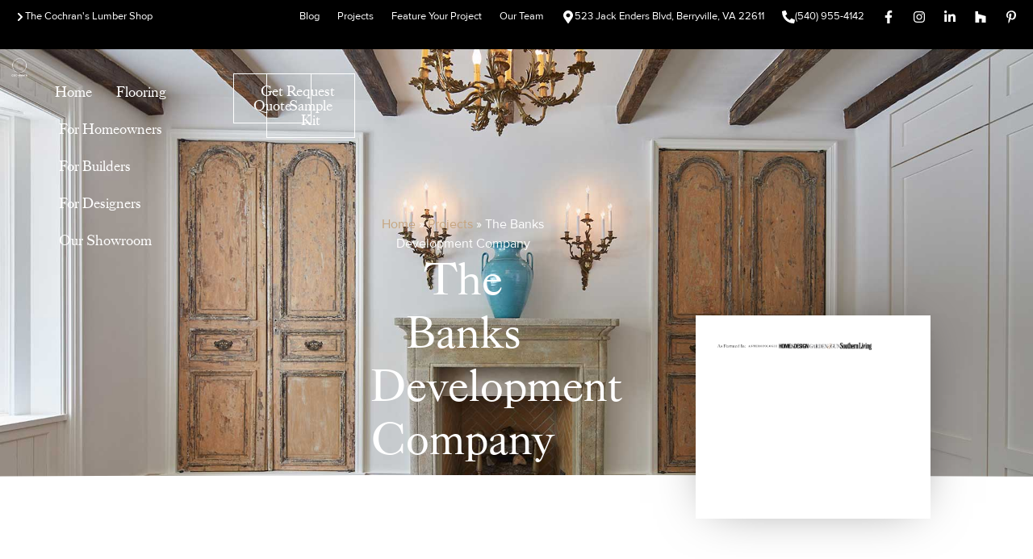

--- FILE ---
content_type: text/html; charset=UTF-8
request_url: https://www.cochranslumber.com/projects/the-banks-development-company-inc/
body_size: 56700
content:
<!doctype html>
<html lang="en-US">
<head><meta charset="UTF-8"><script>if(navigator.userAgent.match(/MSIE|Internet Explorer/i)||navigator.userAgent.match(/Trident\/7\..*?rv:11/i)){var href=document.location.href;if(!href.match(/[?&]nowprocket/)){if(href.indexOf("?")==-1){if(href.indexOf("#")==-1){document.location.href=href+"?nowprocket=1"}else{document.location.href=href.replace("#","?nowprocket=1#")}}else{if(href.indexOf("#")==-1){document.location.href=href+"&nowprocket=1"}else{document.location.href=href.replace("#","&nowprocket=1#")}}}}</script><script>class RocketLazyLoadScripts{constructor(){this.v="1.2.5.1",this.triggerEvents=["keydown","mousedown","mousemove","touchmove","touchstart","touchend","wheel"],this.userEventHandler=this._triggerListener.bind(this),this.touchStartHandler=this._onTouchStart.bind(this),this.touchMoveHandler=this._onTouchMove.bind(this),this.touchEndHandler=this._onTouchEnd.bind(this),this.clickHandler=this._onClick.bind(this),this.interceptedClicks=[],this.interceptedClickListeners=[],this._interceptClickListeners(this),window.addEventListener("pageshow",e=>{this.persisted=e.persisted,this.everythingLoaded&&this._triggerLastFunctions()}),document.addEventListener("DOMContentLoaded",()=>{this._preconnect3rdParties()}),this.delayedScripts={normal:[],async:[],defer:[]},this.trash=[],this.allJQueries=[]}_addUserInteractionListener(e){if(document.hidden){e._triggerListener();return}this.triggerEvents.forEach(t=>window.addEventListener(t,e.userEventHandler,{passive:!0})),window.addEventListener("touchstart",e.touchStartHandler,{passive:!0}),window.addEventListener("mousedown",e.touchStartHandler),document.addEventListener("visibilitychange",e.userEventHandler)}_removeUserInteractionListener(){this.triggerEvents.forEach(e=>window.removeEventListener(e,this.userEventHandler,{passive:!0})),document.removeEventListener("visibilitychange",this.userEventHandler)}_onTouchStart(e){"HTML"!==e.target.tagName&&(window.addEventListener("touchend",this.touchEndHandler),window.addEventListener("mouseup",this.touchEndHandler),window.addEventListener("touchmove",this.touchMoveHandler,{passive:!0}),window.addEventListener("mousemove",this.touchMoveHandler),e.target.addEventListener("click",this.clickHandler),this._disableOtherEventListeners(e.target,!0),this._renameDOMAttribute(e.target,"onclick","rocket-onclick"),this._pendingClickStarted())}_onTouchMove(e){window.removeEventListener("touchend",this.touchEndHandler),window.removeEventListener("mouseup",this.touchEndHandler),window.removeEventListener("touchmove",this.touchMoveHandler,{passive:!0}),window.removeEventListener("mousemove",this.touchMoveHandler),e.target.removeEventListener("click",this.clickHandler),this._disableOtherEventListeners(e.target,!1),this._renameDOMAttribute(e.target,"rocket-onclick","onclick"),this._pendingClickFinished()}_onTouchEnd(){window.removeEventListener("touchend",this.touchEndHandler),window.removeEventListener("mouseup",this.touchEndHandler),window.removeEventListener("touchmove",this.touchMoveHandler,{passive:!0}),window.removeEventListener("mousemove",this.touchMoveHandler)}_onClick(e){e.target.removeEventListener("click",this.clickHandler),this._disableOtherEventListeners(e.target,!1),this._renameDOMAttribute(e.target,"rocket-onclick","onclick"),this.interceptedClicks.push(e),e.preventDefault(),e.stopPropagation(),e.stopImmediatePropagation(),this._pendingClickFinished()}_replayClicks(){window.removeEventListener("touchstart",this.touchStartHandler,{passive:!0}),window.removeEventListener("mousedown",this.touchStartHandler),this.interceptedClicks.forEach(e=>{e.target.dispatchEvent(new MouseEvent("click",{view:e.view,bubbles:!0,cancelable:!0}))})}_interceptClickListeners(e){EventTarget.prototype.addEventListenerBase=EventTarget.prototype.addEventListener,EventTarget.prototype.addEventListener=function(t,i,r){"click"!==t||e.windowLoaded||i===e.clickHandler||e.interceptedClickListeners.push({target:this,func:i,options:r}),(this||window).addEventListenerBase(t,i,r)}}_disableOtherEventListeners(e,t){this.interceptedClickListeners.forEach(i=>{i.target===e&&(t?e.removeEventListener("click",i.func,i.options):e.addEventListener("click",i.func,i.options))}),e.parentNode!==document.documentElement&&this._disableOtherEventListeners(e.parentNode,t)}_waitForPendingClicks(){return new Promise(e=>{this._isClickPending?this._pendingClickFinished=e:e()})}_pendingClickStarted(){this._isClickPending=!0}_pendingClickFinished(){this._isClickPending=!1}_renameDOMAttribute(e,t,i){e.hasAttribute&&e.hasAttribute(t)&&(event.target.setAttribute(i,event.target.getAttribute(t)),event.target.removeAttribute(t))}_triggerListener(){this._removeUserInteractionListener(this),"loading"===document.readyState?document.addEventListener("DOMContentLoaded",this._loadEverythingNow.bind(this)):this._loadEverythingNow()}_preconnect3rdParties(){let e=[];document.querySelectorAll("script[type=rocketlazyloadscript][data-rocket-src]").forEach(t=>{let i=t.getAttribute("data-rocket-src");if(i&&0!==i.indexOf("data:")){0===i.indexOf("//")&&(i=location.protocol+i);try{let r=new URL(i).origin;r!==location.origin&&e.push({src:r,crossOrigin:t.crossOrigin||"module"===t.getAttribute("data-rocket-type")})}catch(n){}}}),e=[...new Map(e.map(e=>[JSON.stringify(e),e])).values()],this._batchInjectResourceHints(e,"preconnect")}async _loadEverythingNow(){this.lastBreath=Date.now(),this._delayEventListeners(this),this._delayJQueryReady(this),this._handleDocumentWrite(),this._registerAllDelayedScripts(),this._preloadAllScripts(),await this._loadScriptsFromList(this.delayedScripts.normal),await this._loadScriptsFromList(this.delayedScripts.defer),await this._loadScriptsFromList(this.delayedScripts.async);try{await this._triggerDOMContentLoaded(),await this._pendingWebpackRequests(this),await this._triggerWindowLoad()}catch(e){console.error(e)}window.dispatchEvent(new Event("rocket-allScriptsLoaded")),this.everythingLoaded=!0,this._waitForPendingClicks().then(()=>{this._replayClicks()}),this._emptyTrash()}_registerAllDelayedScripts(){document.querySelectorAll("script[type=rocketlazyloadscript]").forEach(e=>{e.hasAttribute("data-rocket-src")?e.hasAttribute("async")&&!1!==e.async?this.delayedScripts.async.push(e):e.hasAttribute("defer")&&!1!==e.defer||"module"===e.getAttribute("data-rocket-type")?this.delayedScripts.defer.push(e):this.delayedScripts.normal.push(e):this.delayedScripts.normal.push(e)})}async _transformScript(e){if(await this._littleBreath(),!0===e.noModule&&"noModule"in HTMLScriptElement.prototype){e.setAttribute("data-rocket-status","skipped");return}return new Promise(t=>{let i;function r(){(i||e).setAttribute("data-rocket-status","executed"),t()}try{if(navigator.userAgent.indexOf("Firefox/")>0||""===navigator.vendor)i=document.createElement("script"),[...e.attributes].forEach(e=>{let t=e.nodeName;"type"!==t&&("data-rocket-type"===t&&(t="type"),"data-rocket-src"===t&&(t="src"),i.setAttribute(t,e.nodeValue))}),e.text&&(i.text=e.text),i.hasAttribute("src")?(i.addEventListener("load",r),i.addEventListener("error",function(){i.setAttribute("data-rocket-status","failed"),t()}),setTimeout(()=>{i.isConnected||t()},1)):(i.text=e.text,r()),e.parentNode.replaceChild(i,e);else{let n=e.getAttribute("data-rocket-type"),s=e.getAttribute("data-rocket-src");n?(e.type=n,e.removeAttribute("data-rocket-type")):e.removeAttribute("type"),e.addEventListener("load",r),e.addEventListener("error",function(){e.setAttribute("data-rocket-status","failed"),t()}),s?(e.removeAttribute("data-rocket-src"),e.src=s):e.src="data:text/javascript;base64,"+window.btoa(unescape(encodeURIComponent(e.text)))}}catch(a){e.setAttribute("data-rocket-status","failed"),t()}})}async _loadScriptsFromList(e){let t=e.shift();return t&&t.isConnected?(await this._transformScript(t),this._loadScriptsFromList(e)):Promise.resolve()}_preloadAllScripts(){this._batchInjectResourceHints([...this.delayedScripts.normal,...this.delayedScripts.defer,...this.delayedScripts.async],"preload")}_batchInjectResourceHints(e,t){var i=document.createDocumentFragment();e.forEach(e=>{let r=e.getAttribute&&e.getAttribute("data-rocket-src")||e.src;if(r){let n=document.createElement("link");n.href=r,n.rel=t,"preconnect"!==t&&(n.as="script"),e.getAttribute&&"module"===e.getAttribute("data-rocket-type")&&(n.crossOrigin=!0),e.crossOrigin&&(n.crossOrigin=e.crossOrigin),e.integrity&&(n.integrity=e.integrity),i.appendChild(n),this.trash.push(n)}}),document.head.appendChild(i)}_delayEventListeners(e){let t={};function i(i,r){return t[r].eventsToRewrite.indexOf(i)>=0&&!e.everythingLoaded?"rocket-"+i:i}function r(e,r){var n;!t[n=e]&&(t[n]={originalFunctions:{add:n.addEventListener,remove:n.removeEventListener},eventsToRewrite:[]},n.addEventListener=function(){arguments[0]=i(arguments[0],n),t[n].originalFunctions.add.apply(n,arguments)},n.removeEventListener=function(){arguments[0]=i(arguments[0],n),t[n].originalFunctions.remove.apply(n,arguments)}),t[e].eventsToRewrite.push(r)}function n(t,i){let r=t[i];t[i]=null,Object.defineProperty(t,i,{get:()=>r||function(){},set(n){e.everythingLoaded?r=n:t["rocket"+i]=r=n}})}r(document,"DOMContentLoaded"),r(window,"DOMContentLoaded"),r(window,"load"),r(window,"pageshow"),r(document,"readystatechange"),n(document,"onreadystatechange"),n(window,"onload"),n(window,"onpageshow")}_delayJQueryReady(e){let t;function i(t){return e.everythingLoaded?t:t.split(" ").map(e=>"load"===e||0===e.indexOf("load.")?"rocket-jquery-load":e).join(" ")}function r(r){if(r&&r.fn&&!e.allJQueries.includes(r)){r.fn.ready=r.fn.init.prototype.ready=function(t){return e.domReadyFired?t.bind(document)(r):document.addEventListener("rocket-DOMContentLoaded",()=>t.bind(document)(r)),r([])};let n=r.fn.on;r.fn.on=r.fn.init.prototype.on=function(){return this[0]===window&&("string"==typeof arguments[0]||arguments[0]instanceof String?arguments[0]=i(arguments[0]):"object"==typeof arguments[0]&&Object.keys(arguments[0]).forEach(e=>{let t=arguments[0][e];delete arguments[0][e],arguments[0][i(e)]=t})),n.apply(this,arguments),this},e.allJQueries.push(r)}t=r}r(window.jQuery),Object.defineProperty(window,"jQuery",{get:()=>t,set(e){r(e)}})}async _pendingWebpackRequests(e){let t=document.querySelector("script[data-webpack]");async function i(){return new Promise(e=>{t.addEventListener("load",e),t.addEventListener("error",e)})}t&&(await i(),await e._requestAnimFrame(),await e._pendingWebpackRequests(e))}async _triggerDOMContentLoaded(){this.domReadyFired=!0,await this._littleBreath(),document.dispatchEvent(new Event("rocket-readystatechange")),await this._littleBreath(),document.rocketonreadystatechange&&document.rocketonreadystatechange(),await this._littleBreath(),document.dispatchEvent(new Event("rocket-DOMContentLoaded")),await this._littleBreath(),window.dispatchEvent(new Event("rocket-DOMContentLoaded"))}async _triggerWindowLoad(){await this._littleBreath(),document.dispatchEvent(new Event("rocket-readystatechange")),await this._littleBreath(),document.rocketonreadystatechange&&document.rocketonreadystatechange(),await this._littleBreath(),window.dispatchEvent(new Event("rocket-load")),await this._littleBreath(),window.rocketonload&&window.rocketonload(),await this._littleBreath(),this.allJQueries.forEach(e=>e(window).trigger("rocket-jquery-load")),await this._littleBreath();let e=new Event("rocket-pageshow");e.persisted=this.persisted,window.dispatchEvent(e),await this._littleBreath(),window.rocketonpageshow&&window.rocketonpageshow({persisted:this.persisted}),this.windowLoaded=!0}_triggerLastFunctions(){document.onreadystatechange&&document.onreadystatechange(),window.onload&&window.onload(),window.onpageshow&&window.onpageshow({persisted:this.persisted})}_handleDocumentWrite(){let e=new Map;document.write=document.writeln=function(t){let i=document.currentScript;i||console.error("WPRocket unable to document.write this: "+t);let r=document.createRange(),n=i.parentElement,s=e.get(i);void 0===s&&(s=i.nextSibling,e.set(i,s));let a=document.createDocumentFragment();r.setStart(a,0),a.appendChild(r.createContextualFragment(t)),n.insertBefore(a,s)}}async _littleBreath(){Date.now()-this.lastBreath>45&&(await this._requestAnimFrame(),this.lastBreath=Date.now())}async _requestAnimFrame(){return document.hidden?new Promise(e=>setTimeout(e)):new Promise(e=>requestAnimationFrame(e))}_emptyTrash(){this.trash.forEach(e=>e.remove())}static run(){let e=new RocketLazyLoadScripts;e._addUserInteractionListener(e)}}RocketLazyLoadScripts.run();</script>
	
	<meta name="viewport" content="width=device-width, initial-scale=1">
	<link rel="profile" href="https://gmpg.org/xfn/11">
	<meta name='robots' content='index, follow, max-image-preview:large, max-snippet:-1, max-video-preview:-1' />
	<style></style>
	
	<!-- This site is optimized with the Yoast SEO plugin v24.9 - https://yoast.com/wordpress/plugins/seo/ -->
	<title>The Banks Development Company - Cochrans Lumber</title><link rel="preload" as="font" href="https://www.cochranslumber.com/app/uploads/2025/01/KingsCaslonDisplay_Trial_Rg.ttf" crossorigin><link rel="preload" as="font" href="https://www.cochranslumber.com/app/uploads/2025/01/proximanova_regular.ttf" crossorigin><link rel="preload" as="font" href="https://www.cochranslumber.com/app/uploads/2025/01/proximanova_bold.ttf" crossorigin><style id="wpr-usedcss">img:is([sizes=auto i],[sizes^="auto," i]){contain-intrinsic-size:3000px 1500px}img.emoji{display:inline!important;border:none!important;box-shadow:none!important;height:1em!important;width:1em!important;margin:0 .07em!important;vertical-align:-.1em!important;background:0 0!important;padding:0!important}:root{--wp--preset--aspect-ratio--square:1;--wp--preset--aspect-ratio--4-3:4/3;--wp--preset--aspect-ratio--3-4:3/4;--wp--preset--aspect-ratio--3-2:3/2;--wp--preset--aspect-ratio--2-3:2/3;--wp--preset--aspect-ratio--16-9:16/9;--wp--preset--aspect-ratio--9-16:9/16;--wp--preset--color--black:#000000;--wp--preset--color--cyan-bluish-gray:#abb8c3;--wp--preset--color--white:#ffffff;--wp--preset--color--pale-pink:#f78da7;--wp--preset--color--vivid-red:#cf2e2e;--wp--preset--color--luminous-vivid-orange:#ff6900;--wp--preset--color--luminous-vivid-amber:#fcb900;--wp--preset--color--light-green-cyan:#7bdcb5;--wp--preset--color--vivid-green-cyan:#00d084;--wp--preset--color--pale-cyan-blue:#8ed1fc;--wp--preset--color--vivid-cyan-blue:#0693e3;--wp--preset--color--vivid-purple:#9b51e0;--wp--preset--gradient--vivid-cyan-blue-to-vivid-purple:linear-gradient(135deg,rgba(6, 147, 227, 1) 0%,rgb(155, 81, 224) 100%);--wp--preset--gradient--light-green-cyan-to-vivid-green-cyan:linear-gradient(135deg,rgb(122, 220, 180) 0%,rgb(0, 208, 130) 100%);--wp--preset--gradient--luminous-vivid-amber-to-luminous-vivid-orange:linear-gradient(135deg,rgba(252, 185, 0, 1) 0%,rgba(255, 105, 0, 1) 100%);--wp--preset--gradient--luminous-vivid-orange-to-vivid-red:linear-gradient(135deg,rgba(255, 105, 0, 1) 0%,rgb(207, 46, 46) 100%);--wp--preset--gradient--very-light-gray-to-cyan-bluish-gray:linear-gradient(135deg,rgb(238, 238, 238) 0%,rgb(169, 184, 195) 100%);--wp--preset--gradient--cool-to-warm-spectrum:linear-gradient(135deg,rgb(74, 234, 220) 0%,rgb(151, 120, 209) 20%,rgb(207, 42, 186) 40%,rgb(238, 44, 130) 60%,rgb(251, 105, 98) 80%,rgb(254, 248, 76) 100%);--wp--preset--gradient--blush-light-purple:linear-gradient(135deg,rgb(255, 206, 236) 0%,rgb(152, 150, 240) 100%);--wp--preset--gradient--blush-bordeaux:linear-gradient(135deg,rgb(254, 205, 165) 0%,rgb(254, 45, 45) 50%,rgb(107, 0, 62) 100%);--wp--preset--gradient--luminous-dusk:linear-gradient(135deg,rgb(255, 203, 112) 0%,rgb(199, 81, 192) 50%,rgb(65, 88, 208) 100%);--wp--preset--gradient--pale-ocean:linear-gradient(135deg,rgb(255, 245, 203) 0%,rgb(182, 227, 212) 50%,rgb(51, 167, 181) 100%);--wp--preset--gradient--electric-grass:linear-gradient(135deg,rgb(202, 248, 128) 0%,rgb(113, 206, 126) 100%);--wp--preset--gradient--midnight:linear-gradient(135deg,rgb(2, 3, 129) 0%,rgb(40, 116, 252) 100%);--wp--preset--font-size--small:13px;--wp--preset--font-size--medium:20px;--wp--preset--font-size--large:36px;--wp--preset--font-size--x-large:42px;--wp--preset--spacing--20:0.44rem;--wp--preset--spacing--30:0.67rem;--wp--preset--spacing--40:1rem;--wp--preset--spacing--50:1.5rem;--wp--preset--spacing--60:2.25rem;--wp--preset--spacing--70:3.38rem;--wp--preset--spacing--80:5.06rem;--wp--preset--shadow--natural:6px 6px 9px rgba(0, 0, 0, .2);--wp--preset--shadow--deep:12px 12px 50px rgba(0, 0, 0, .4);--wp--preset--shadow--sharp:6px 6px 0px rgba(0, 0, 0, .2);--wp--preset--shadow--outlined:6px 6px 0px -3px rgba(255, 255, 255, 1),6px 6px rgba(0, 0, 0, 1);--wp--preset--shadow--crisp:6px 6px 0px rgba(0, 0, 0, 1)}:root{--wp--style--global--content-size:800px;--wp--style--global--wide-size:1200px}:where(body){margin:0}:where(.wp-site-blocks)>*{margin-block-start:24px;margin-block-end:0}:where(.wp-site-blocks)>:first-child{margin-block-start:0}:where(.wp-site-blocks)>:last-child{margin-block-end:0}:root{--wp--style--block-gap:24px}:root :where(.is-layout-flow)>:first-child{margin-block-start:0}:root :where(.is-layout-flow)>:last-child{margin-block-end:0}:root :where(.is-layout-flow)>*{margin-block-start:24px;margin-block-end:0}:root :where(.is-layout-constrained)>:first-child{margin-block-start:0}:root :where(.is-layout-constrained)>:last-child{margin-block-end:0}:root :where(.is-layout-constrained)>*{margin-block-start:24px;margin-block-end:0}:root :where(.is-layout-flex){gap:24px}:root :where(.is-layout-grid){gap:24px}body{padding-top:0;padding-right:0;padding-bottom:0;padding-left:0}a:where(:not(.wp-element-button)){text-decoration:underline}:root :where(.wp-element-button,.wp-block-button__link){background-color:#32373c;border-width:0;color:#fff;font-family:inherit;font-size:inherit;line-height:inherit;padding:calc(.667em + 2px) calc(1.333em + 2px);text-decoration:none}:root :where(.wp-block-pullquote){font-size:1.5em;line-height:1.6}html{line-height:1.15;-webkit-text-size-adjust:100%}*,:after,:before{box-sizing:border-box}body{margin:0;font-family:-apple-system,BlinkMacSystemFont,'Segoe UI',Roboto,'Helvetica Neue',Arial,'Noto Sans',sans-serif,'Apple Color Emoji','Segoe UI Emoji','Segoe UI Symbol','Noto Color Emoji';font-size:1rem;font-weight:400;line-height:1.5;color:#333;background-color:#fff;-webkit-font-smoothing:antialiased;-moz-osx-font-smoothing:grayscale}h1,h2,h3,h4{margin-block-start:.5rem;margin-block-end:1rem;font-family:inherit;font-weight:500;line-height:1.2;color:inherit}h1{font-size:2.5rem}h2{font-size:2rem}h3{font-size:1.75rem}h4{font-size:1.5rem}p{margin-block-start:0;margin-block-end:.9rem}a{background-color:transparent;text-decoration:none;color:#c36}a:active,a:hover{color:#336}a:not([href]):not([tabindex]),a:not([href]):not([tabindex]):focus,a:not([href]):not([tabindex]):hover{color:inherit;text-decoration:none}a:not([href]):not([tabindex]):focus{outline:0}strong{font-weight:bolder}sub{font-size:75%;line-height:0;position:relative;vertical-align:baseline}sub{bottom:-.25em}img{border-style:none;height:auto;max-width:100%}[hidden],template{display:none}@media print{*,:after,:before{background:0 0!important;color:#000!important;box-shadow:none!important;text-shadow:none!important}a,a:visited{text-decoration:underline}a[href]:after{content:" (" attr(href) ")"}a[href^="#"]:after{content:""}img,tr{-moz-column-break-inside:avoid;break-inside:avoid}h2,h3,p{orphans:3;widows:3}h2,h3{-moz-column-break-after:avoid;break-after:avoid}}label{display:inline-block;line-height:1;vertical-align:middle}button,input,optgroup,select,textarea{font-family:inherit;font-size:1rem;line-height:1.5;margin:0}input[type=email],input[type=number],input[type=search],input[type=text],input[type=url],select,textarea{width:100%;border:1px solid #666;border-radius:3px;padding:.5rem 1rem;transition:all .3s}input[type=email]:focus,input[type=number]:focus,input[type=search]:focus,input[type=text]:focus,input[type=url]:focus,select:focus,textarea:focus{border-color:#333}button,input{overflow:visible}button,select{text-transform:none}[type=button],[type=reset],[type=submit],button{width:auto;-webkit-appearance:button}[type=button],[type=submit],button{display:inline-block;font-weight:400;color:#c36;text-align:center;white-space:nowrap;-webkit-user-select:none;-moz-user-select:none;user-select:none;background-color:transparent;border:1px solid #c36;padding:.5rem 1rem;font-size:1rem;border-radius:3px;transition:all .3s}[type=button]:focus:not(:focus-visible),[type=submit]:focus:not(:focus-visible),button:focus:not(:focus-visible){outline:0}[type=button]:focus,[type=button]:hover,[type=submit]:focus,[type=submit]:hover,button:focus,button:hover{color:#fff;background-color:#c36;text-decoration:none}[type=button]:not(:disabled),[type=submit]:not(:disabled),button:not(:disabled){cursor:pointer}fieldset{padding:.35em .75em .625em}legend{box-sizing:border-box;color:inherit;display:table;max-width:100%;padding:0;white-space:normal}progress{vertical-align:baseline}textarea{overflow:auto;resize:vertical}[type=checkbox],[type=radio]{box-sizing:border-box;padding:0}[type=number]::-webkit-inner-spin-button,[type=number]::-webkit-outer-spin-button{height:auto}[type=search]{-webkit-appearance:textfield;outline-offset:-2px}[type=search]::-webkit-search-decoration{-webkit-appearance:none}::-webkit-file-upload-button{-webkit-appearance:button;font:inherit}select{display:block}table{background-color:transparent;width:100%;margin-block-end:15px;font-size:.9em;border-spacing:0;border-collapse:collapse}table tbody+tbody{border-block-start:2px solid hsla(0,0%,50.2%,.5019607843)}li,ul{margin-block-start:0;margin-block-end:0;border:0;outline:0;font-size:100%;vertical-align:baseline;background:0 0}.pagination{display:flex;justify-content:space-between;margin:20px auto}.sticky{position:relative;display:block}.hide{display:none!important}.screen-reader-text{clip:rect(1px,1px,1px,1px);height:1px;overflow:hidden;position:absolute!important;width:1px;word-wrap:normal!important}.screen-reader-text:focus{background-color:#eee;clip:auto!important;clip-path:none;color:#333;display:block;font-size:1rem;height:auto;left:5px;line-height:normal;padding:12px 24px;text-decoration:none;top:5px;width:auto;z-index:100000}.site-header:not(.dynamic-header){margin-inline-start:auto;margin-inline-end:auto;width:100%}@media (max-width:575px){.site-header:not(.dynamic-header){padding-inline-start:10px;padding-inline-end:10px}}@media (min-width:576px){.site-header:not(.dynamic-header){max-width:500px}}@media (min-width:768px){.site-header:not(.dynamic-header){max-width:600px}}@media (min-width:992px){.site-header:not(.dynamic-header){max-width:800px}}@media (min-width:1200px){.site-header:not(.dynamic-header){max-width:1140px}}.site-header+.elementor{min-height:calc(100vh - 320px)}.site-header{display:flex;flex-wrap:wrap;justify-content:space-between;padding-block-start:1rem;padding-block-end:1rem;position:relative}.site-navigation-toggle-holder{display:flex;align-items:center;padding:8px 15px}.site-navigation-toggle-holder .site-navigation-toggle{display:flex;align-items:center;justify-content:center;padding:.5rem;cursor:pointer;border:0 solid;border-radius:3px;background-color:rgba(0,0,0,.05);color:#494c4f}.site-navigation-dropdown{margin-block-start:10px;transition:max-height .3s,transform .3s;transform-origin:top;position:absolute;bottom:0;left:0;z-index:10000;width:100%}.site-navigation-toggle-holder:not(.elementor-active)+.site-navigation-dropdown{transform:scaleY(0);max-height:0}.site-navigation-toggle-holder.elementor-active+.site-navigation-dropdown{transform:scaleY(1);max-height:100vh}.site-navigation-dropdown ul{padding:0}.site-navigation-dropdown ul.menu{position:absolute;width:100%;padding:0;margin:0;background:#fff}.site-navigation-dropdown ul.menu li{display:block;width:100%;position:relative}.site-navigation-dropdown ul.menu li a{display:block;padding:20px;background:#fff;color:#55595c;box-shadow:inset 0 -1px 0 rgba(0,0,0,.1019607843)}.site-navigation-dropdown ul.menu>li li{transition:max-height .3s,transform .3s;transform-origin:top;transform:scaleY(0);max-height:0}.site-navigation-dropdown ul.menu li.elementor-active>ul>li{transform:scaleY(1);max-height:100vh}.dialog-widget-content{background-color:var(--e-a-bg-default);border-radius:3px;box-shadow:2px 8px 23px 3px rgba(0,0,0,.2);overflow:hidden;position:absolute}.dialog-message{box-sizing:border-box;line-height:1.5}.dialog-close-button{color:var(--e-a-color-txt);cursor:pointer;font-size:15px;inset-inline-end:15px;line-height:1;margin-block-start:15px;position:absolute;transition:var(--e-a-transition-hover)}.dialog-close-button:hover{color:var(--e-a-color-txt-hover)}.dialog-prevent-scroll{max-height:100vh;overflow:hidden}.dialog-type-lightbox{background-color:rgba(0,0,0,.8);bottom:0;height:100%;left:0;position:fixed;-webkit-user-select:none;-moz-user-select:none;user-select:none;width:100%;z-index:9999}.dialog-type-alert .dialog-widget-content,.dialog-type-confirm .dialog-widget-content{margin:auto;padding:20px;width:400px}.dialog-type-alert .dialog-header,.dialog-type-confirm .dialog-header{font-size:15px;font-weight:500}.dialog-type-alert .dialog-header:after,.dialog-type-confirm .dialog-header:after{border-block-end:var(--e-a-border);content:"";display:block;margin-block-end:10px;margin-inline-end:-20px;margin-inline-start:-20px;padding-block-end:10px}.dialog-type-alert .dialog-message,.dialog-type-confirm .dialog-message{min-height:50px}.dialog-type-alert .dialog-buttons-wrapper,.dialog-type-confirm .dialog-buttons-wrapper{display:flex;gap:15px;justify-content:flex-end;padding-block-start:10px}.dialog-type-alert .dialog-buttons-wrapper .dialog-button,.dialog-type-confirm .dialog-buttons-wrapper .dialog-button{background-color:var(--e-a-btn-bg);border:none;border-radius:var(--e-a-border-radius);color:var(--e-a-btn-color-invert);font-size:12px;font-weight:500;line-height:1.2;outline:0;padding:8px 16px;transition:var(--e-a-transition-hover)}.dialog-type-alert .dialog-buttons-wrapper .dialog-button:hover,.dialog-type-confirm .dialog-buttons-wrapper .dialog-button:hover{border:none}.dialog-type-alert .dialog-buttons-wrapper .dialog-button:focus,.dialog-type-alert .dialog-buttons-wrapper .dialog-button:hover,.dialog-type-confirm .dialog-buttons-wrapper .dialog-button:focus,.dialog-type-confirm .dialog-buttons-wrapper .dialog-button:hover{background-color:var(--e-a-btn-bg-hover);color:var(--e-a-btn-color-invert)}.dialog-type-alert .dialog-buttons-wrapper .dialog-button:active,.dialog-type-confirm .dialog-buttons-wrapper .dialog-button:active{background-color:var(--e-a-btn-bg-active)}.dialog-type-alert .dialog-buttons-wrapper .dialog-button:not([disabled]),.dialog-type-confirm .dialog-buttons-wrapper .dialog-button:not([disabled]){cursor:pointer}.dialog-type-alert .dialog-buttons-wrapper .dialog-button:disabled,.dialog-type-confirm .dialog-buttons-wrapper .dialog-button:disabled{background-color:var(--e-a-btn-bg-disabled);color:var(--e-a-btn-color-disabled)}.dialog-type-alert .dialog-buttons-wrapper .dialog-button:not(.elementor-button-state) .elementor-state-icon,.dialog-type-confirm .dialog-buttons-wrapper .dialog-button:not(.elementor-button-state) .elementor-state-icon{display:none}.dialog-type-alert .dialog-buttons-wrapper .dialog-button.dialog-cancel,.dialog-type-alert .dialog-buttons-wrapper .dialog-button.e-btn-txt,.dialog-type-confirm .dialog-buttons-wrapper .dialog-button.dialog-cancel,.dialog-type-confirm .dialog-buttons-wrapper .dialog-button.e-btn-txt{background:0 0;color:var(--e-a-color-txt)}.dialog-type-alert .dialog-buttons-wrapper .dialog-button.dialog-cancel:focus,.dialog-type-alert .dialog-buttons-wrapper .dialog-button.dialog-cancel:hover,.dialog-type-alert .dialog-buttons-wrapper .dialog-button.e-btn-txt:focus,.dialog-type-alert .dialog-buttons-wrapper .dialog-button.e-btn-txt:hover,.dialog-type-confirm .dialog-buttons-wrapper .dialog-button.dialog-cancel:focus,.dialog-type-confirm .dialog-buttons-wrapper .dialog-button.dialog-cancel:hover,.dialog-type-confirm .dialog-buttons-wrapper .dialog-button.e-btn-txt:focus,.dialog-type-confirm .dialog-buttons-wrapper .dialog-button.e-btn-txt:hover{background:var(--e-a-bg-hover);color:var(--e-a-color-txt-hover)}.dialog-type-alert .dialog-buttons-wrapper .dialog-button.dialog-cancel:disabled,.dialog-type-alert .dialog-buttons-wrapper .dialog-button.e-btn-txt:disabled,.dialog-type-confirm .dialog-buttons-wrapper .dialog-button.dialog-cancel:disabled,.dialog-type-confirm .dialog-buttons-wrapper .dialog-button.e-btn-txt:disabled{background:0 0;color:var(--e-a-color-txt-disabled)}.dialog-type-alert .dialog-buttons-wrapper .dialog-button.e-btn-txt-border,.dialog-type-confirm .dialog-buttons-wrapper .dialog-button.e-btn-txt-border{border:1px solid var(--e-a-color-txt-muted)}.dialog-type-alert .dialog-buttons-wrapper .dialog-button.e-success,.dialog-type-alert .dialog-buttons-wrapper .dialog-button.elementor-button-success,.dialog-type-confirm .dialog-buttons-wrapper .dialog-button.e-success,.dialog-type-confirm .dialog-buttons-wrapper .dialog-button.elementor-button-success{background-color:var(--e-a-btn-bg-success)}.dialog-type-alert .dialog-buttons-wrapper .dialog-button.e-success:focus,.dialog-type-alert .dialog-buttons-wrapper .dialog-button.e-success:hover,.dialog-type-alert .dialog-buttons-wrapper .dialog-button.elementor-button-success:focus,.dialog-type-alert .dialog-buttons-wrapper .dialog-button.elementor-button-success:hover,.dialog-type-confirm .dialog-buttons-wrapper .dialog-button.e-success:focus,.dialog-type-confirm .dialog-buttons-wrapper .dialog-button.e-success:hover,.dialog-type-confirm .dialog-buttons-wrapper .dialog-button.elementor-button-success:focus,.dialog-type-confirm .dialog-buttons-wrapper .dialog-button.elementor-button-success:hover{background-color:var(--e-a-btn-bg-success-hover)}.dialog-type-alert .dialog-buttons-wrapper .dialog-button.dialog-ok,.dialog-type-alert .dialog-buttons-wrapper .dialog-button.dialog-take_over,.dialog-type-alert .dialog-buttons-wrapper .dialog-button.e-primary,.dialog-type-confirm .dialog-buttons-wrapper .dialog-button.dialog-ok,.dialog-type-confirm .dialog-buttons-wrapper .dialog-button.dialog-take_over,.dialog-type-confirm .dialog-buttons-wrapper .dialog-button.e-primary{background-color:var(--e-a-btn-bg-primary);color:var(--e-a-btn-color)}.dialog-type-alert .dialog-buttons-wrapper .dialog-button.dialog-ok:focus,.dialog-type-alert .dialog-buttons-wrapper .dialog-button.dialog-ok:hover,.dialog-type-alert .dialog-buttons-wrapper .dialog-button.dialog-take_over:focus,.dialog-type-alert .dialog-buttons-wrapper .dialog-button.dialog-take_over:hover,.dialog-type-alert .dialog-buttons-wrapper .dialog-button.e-primary:focus,.dialog-type-alert .dialog-buttons-wrapper .dialog-button.e-primary:hover,.dialog-type-confirm .dialog-buttons-wrapper .dialog-button.dialog-ok:focus,.dialog-type-confirm .dialog-buttons-wrapper .dialog-button.dialog-ok:hover,.dialog-type-confirm .dialog-buttons-wrapper .dialog-button.dialog-take_over:focus,.dialog-type-confirm .dialog-buttons-wrapper .dialog-button.dialog-take_over:hover,.dialog-type-confirm .dialog-buttons-wrapper .dialog-button.e-primary:focus,.dialog-type-confirm .dialog-buttons-wrapper .dialog-button.e-primary:hover{background-color:var(--e-a-btn-bg-primary-hover);color:var(--e-a-btn-color)}.dialog-type-alert .dialog-buttons-wrapper .dialog-button.dialog-cancel.dialog-take_over,.dialog-type-alert .dialog-buttons-wrapper .dialog-button.dialog-ok.dialog-cancel,.dialog-type-alert .dialog-buttons-wrapper .dialog-button.e-btn-txt.dialog-ok,.dialog-type-alert .dialog-buttons-wrapper .dialog-button.e-btn-txt.dialog-take_over,.dialog-type-alert .dialog-buttons-wrapper .dialog-button.e-primary.dialog-cancel,.dialog-type-alert .dialog-buttons-wrapper .dialog-button.e-primary.e-btn-txt,.dialog-type-confirm .dialog-buttons-wrapper .dialog-button.dialog-cancel.dialog-take_over,.dialog-type-confirm .dialog-buttons-wrapper .dialog-button.dialog-ok.dialog-cancel,.dialog-type-confirm .dialog-buttons-wrapper .dialog-button.e-btn-txt.dialog-ok,.dialog-type-confirm .dialog-buttons-wrapper .dialog-button.e-btn-txt.dialog-take_over,.dialog-type-confirm .dialog-buttons-wrapper .dialog-button.e-primary.dialog-cancel,.dialog-type-confirm .dialog-buttons-wrapper .dialog-button.e-primary.e-btn-txt{background:0 0;color:var(--e-a-color-primary-bold)}.dialog-type-alert .dialog-buttons-wrapper .dialog-button.dialog-cancel.dialog-take_over:focus,.dialog-type-alert .dialog-buttons-wrapper .dialog-button.dialog-cancel.dialog-take_over:hover,.dialog-type-alert .dialog-buttons-wrapper .dialog-button.dialog-ok.dialog-cancel:focus,.dialog-type-alert .dialog-buttons-wrapper .dialog-button.dialog-ok.dialog-cancel:hover,.dialog-type-alert .dialog-buttons-wrapper .dialog-button.e-btn-txt.dialog-ok:focus,.dialog-type-alert .dialog-buttons-wrapper .dialog-button.e-btn-txt.dialog-ok:hover,.dialog-type-alert .dialog-buttons-wrapper .dialog-button.e-btn-txt.dialog-take_over:focus,.dialog-type-alert .dialog-buttons-wrapper .dialog-button.e-btn-txt.dialog-take_over:hover,.dialog-type-alert .dialog-buttons-wrapper .dialog-button.e-primary.dialog-cancel:focus,.dialog-type-alert .dialog-buttons-wrapper .dialog-button.e-primary.dialog-cancel:hover,.dialog-type-alert .dialog-buttons-wrapper .dialog-button.e-primary.e-btn-txt:focus,.dialog-type-alert .dialog-buttons-wrapper .dialog-button.e-primary.e-btn-txt:hover,.dialog-type-confirm .dialog-buttons-wrapper .dialog-button.dialog-cancel.dialog-take_over:focus,.dialog-type-confirm .dialog-buttons-wrapper .dialog-button.dialog-cancel.dialog-take_over:hover,.dialog-type-confirm .dialog-buttons-wrapper .dialog-button.dialog-ok.dialog-cancel:focus,.dialog-type-confirm .dialog-buttons-wrapper .dialog-button.dialog-ok.dialog-cancel:hover,.dialog-type-confirm .dialog-buttons-wrapper .dialog-button.e-btn-txt.dialog-ok:focus,.dialog-type-confirm .dialog-buttons-wrapper .dialog-button.e-btn-txt.dialog-ok:hover,.dialog-type-confirm .dialog-buttons-wrapper .dialog-button.e-btn-txt.dialog-take_over:focus,.dialog-type-confirm .dialog-buttons-wrapper .dialog-button.e-btn-txt.dialog-take_over:hover,.dialog-type-confirm .dialog-buttons-wrapper .dialog-button.e-primary.dialog-cancel:focus,.dialog-type-confirm .dialog-buttons-wrapper .dialog-button.e-primary.dialog-cancel:hover,.dialog-type-confirm .dialog-buttons-wrapper .dialog-button.e-primary.e-btn-txt:focus,.dialog-type-confirm .dialog-buttons-wrapper .dialog-button.e-primary.e-btn-txt:hover{background:var(--e-a-bg-primary)}.dialog-type-alert .dialog-buttons-wrapper .dialog-button.e-accent,.dialog-type-alert .dialog-buttons-wrapper .dialog-button.go-pro,.dialog-type-confirm .dialog-buttons-wrapper .dialog-button.e-accent,.dialog-type-confirm .dialog-buttons-wrapper .dialog-button.go-pro{background-color:var(--e-a-btn-bg-accent)}.dialog-type-alert .dialog-buttons-wrapper .dialog-button.e-accent:focus,.dialog-type-alert .dialog-buttons-wrapper .dialog-button.e-accent:hover,.dialog-type-alert .dialog-buttons-wrapper .dialog-button.go-pro:focus,.dialog-type-alert .dialog-buttons-wrapper .dialog-button.go-pro:hover,.dialog-type-confirm .dialog-buttons-wrapper .dialog-button.e-accent:focus,.dialog-type-confirm .dialog-buttons-wrapper .dialog-button.e-accent:hover,.dialog-type-confirm .dialog-buttons-wrapper .dialog-button.go-pro:focus,.dialog-type-confirm .dialog-buttons-wrapper .dialog-button.go-pro:hover{background-color:var(--e-a-btn-bg-accent-hover)}.dialog-type-alert .dialog-buttons-wrapper .dialog-button.e-accent:active,.dialog-type-alert .dialog-buttons-wrapper .dialog-button.go-pro:active,.dialog-type-confirm .dialog-buttons-wrapper .dialog-button.e-accent:active,.dialog-type-confirm .dialog-buttons-wrapper .dialog-button.go-pro:active{background-color:var(--e-a-btn-bg-accent-active)}.dialog-type-alert .dialog-buttons-wrapper .dialog-button.e-info,.dialog-type-alert .dialog-buttons-wrapper .dialog-button.elementor-button-info,.dialog-type-confirm .dialog-buttons-wrapper .dialog-button.e-info,.dialog-type-confirm .dialog-buttons-wrapper .dialog-button.elementor-button-info{background-color:var(--e-a-btn-bg-info)}.dialog-type-alert .dialog-buttons-wrapper .dialog-button.e-info:focus,.dialog-type-alert .dialog-buttons-wrapper .dialog-button.e-info:hover,.dialog-type-alert .dialog-buttons-wrapper .dialog-button.elementor-button-info:focus,.dialog-type-alert .dialog-buttons-wrapper .dialog-button.elementor-button-info:hover,.dialog-type-confirm .dialog-buttons-wrapper .dialog-button.e-info:focus,.dialog-type-confirm .dialog-buttons-wrapper .dialog-button.e-info:hover,.dialog-type-confirm .dialog-buttons-wrapper .dialog-button.elementor-button-info:focus,.dialog-type-confirm .dialog-buttons-wrapper .dialog-button.elementor-button-info:hover{background-color:var(--e-a-btn-bg-info-hover)}.dialog-type-alert .dialog-buttons-wrapper .dialog-button.e-warning,.dialog-type-alert .dialog-buttons-wrapper .dialog-button.elementor-button-warning,.dialog-type-confirm .dialog-buttons-wrapper .dialog-button.e-warning,.dialog-type-confirm .dialog-buttons-wrapper .dialog-button.elementor-button-warning{background-color:var(--e-a-btn-bg-warning)}.dialog-type-alert .dialog-buttons-wrapper .dialog-button.e-warning:focus,.dialog-type-alert .dialog-buttons-wrapper .dialog-button.e-warning:hover,.dialog-type-alert .dialog-buttons-wrapper .dialog-button.elementor-button-warning:focus,.dialog-type-alert .dialog-buttons-wrapper .dialog-button.elementor-button-warning:hover,.dialog-type-confirm .dialog-buttons-wrapper .dialog-button.e-warning:focus,.dialog-type-confirm .dialog-buttons-wrapper .dialog-button.e-warning:hover,.dialog-type-confirm .dialog-buttons-wrapper .dialog-button.elementor-button-warning:focus,.dialog-type-confirm .dialog-buttons-wrapper .dialog-button.elementor-button-warning:hover{background-color:var(--e-a-btn-bg-warning-hover)}.dialog-type-alert .dialog-buttons-wrapper .dialog-button.e-danger,.dialog-type-alert .dialog-buttons-wrapper .dialog-button.elementor-button-danger,.dialog-type-confirm .dialog-buttons-wrapper .dialog-button.e-danger,.dialog-type-confirm .dialog-buttons-wrapper .dialog-button.elementor-button-danger{background-color:var(--e-a-btn-bg-danger)}.dialog-type-alert .dialog-buttons-wrapper .dialog-button.e-danger:focus,.dialog-type-alert .dialog-buttons-wrapper .dialog-button.e-danger:hover,.dialog-type-alert .dialog-buttons-wrapper .dialog-button.elementor-button-danger:focus,.dialog-type-alert .dialog-buttons-wrapper .dialog-button.elementor-button-danger:hover,.dialog-type-confirm .dialog-buttons-wrapper .dialog-button.e-danger:focus,.dialog-type-confirm .dialog-buttons-wrapper .dialog-button.e-danger:hover,.dialog-type-confirm .dialog-buttons-wrapper .dialog-button.elementor-button-danger:focus,.dialog-type-confirm .dialog-buttons-wrapper .dialog-button.elementor-button-danger:hover{background-color:var(--e-a-btn-bg-danger-hover)}.dialog-type-alert .dialog-buttons-wrapper .dialog-button i,.dialog-type-confirm .dialog-buttons-wrapper .dialog-button i{margin-inline-end:5px}.dialog-type-alert .dialog-buttons-wrapper .dialog-button:focus,.dialog-type-alert .dialog-buttons-wrapper .dialog-button:hover,.dialog-type-alert .dialog-buttons-wrapper .dialog-button:visited,.dialog-type-confirm .dialog-buttons-wrapper .dialog-button:focus,.dialog-type-confirm .dialog-buttons-wrapper .dialog-button:hover,.dialog-type-confirm .dialog-buttons-wrapper .dialog-button:visited{color:initial}.elementor-hidden{display:none}.elementor-screen-only,.screen-reader-text,.screen-reader-text span{height:1px;margin:-1px;overflow:hidden;padding:0;position:absolute;top:-10000em;width:1px;clip:rect(0,0,0,0);border:0}.elementor *,.elementor :after,.elementor :before{box-sizing:border-box}.elementor a{box-shadow:none;text-decoration:none}.elementor img{border:none;border-radius:0;box-shadow:none;height:auto;max-width:100%}.elementor iframe,.elementor object,.elementor video{border:none;line-height:1;margin:0;max-width:100%;width:100%}.elementor .elementor-background-video-container{direction:ltr;inset:0;overflow:hidden;position:absolute;z-index:0}.elementor .elementor-background-video-container{pointer-events:none;transition:opacity 1s}.elementor .elementor-background-video-container.elementor-loading{opacity:0}.elementor .elementor-background-video-embed{max-width:none}.elementor .elementor-background-video-embed,.elementor .elementor-background-video-hosted{left:50%;position:absolute;top:50%;transform:translate(-50%,-50%)}.elementor .elementor-background-video-hosted{-o-object-fit:cover;object-fit:cover}.elementor .elementor-background-slideshow{inset:0;position:absolute;z-index:0}.elementor .elementor-background-slideshow__slide__image{background-position:50%;background-size:cover;height:100%;width:100%}.elementor-widget-wrap .elementor-element.elementor-widget__width-initial{max-width:100%}.elementor-element{--flex-direction:initial;--flex-wrap:initial;--justify-content:initial;--align-items:initial;--align-content:initial;--gap:initial;--flex-basis:initial;--flex-grow:initial;--flex-shrink:initial;--order:initial;--align-self:initial;align-self:var(--align-self);flex-basis:var(--flex-basis);flex-grow:var(--flex-grow);flex-shrink:var(--flex-shrink);order:var(--order)}.elementor-element:where(.e-con-full,.elementor-widget){align-content:var(--align-content);align-items:var(--align-items);flex-direction:var(--flex-direction);flex-wrap:var(--flex-wrap);gap:var(--row-gap) var(--column-gap);justify-content:var(--justify-content)}.elementor-invisible{visibility:hidden}.elementor-align-center{text-align:center}.elementor-align-left{text-align:left}.elementor-align-center .elementor-button,.elementor-align-left .elementor-button{width:auto}.elementor-align-justify .elementor-button{width:100%}.elementor-ken-burns{transition-duration:10s;transition-property:transform;transition-timing-function:linear}.elementor-ken-burns--out{transform:scale(1.3)}.elementor-ken-burns--active{transition-duration:20s}.elementor-ken-burns--active.elementor-ken-burns--out{transform:scale(1)}.elementor-ken-burns--active.elementor-ken-burns--in{transform:scale(1.3)}:root{--page-title-display:block}.elementor-widget-wrap{align-content:flex-start;flex-wrap:wrap;position:relative;width:100%}.elementor:not(.elementor-bc-flex-widget) .elementor-widget-wrap{display:flex}.elementor-widget-wrap>.elementor-element{width:100%}.elementor-widget-wrap.e-swiper-container{width:calc(100% - (var(--e-column-margin-left,0px) + var(--e-column-margin-right,0px)))}.elementor-widget{position:relative}.elementor-widget:not(:last-child){margin-bottom:var(--kit-widget-spacing,20px)}.elementor-widget:not(:last-child).elementor-widget__width-initial{margin-bottom:0}.elementor-grid{display:grid;grid-column-gap:var(--grid-column-gap);grid-row-gap:var(--grid-row-gap)}@media (min-width:1025px){#elementor-device-mode:after{content:"desktop"}}@media (min-width:-1){#elementor-device-mode:after{content:"widescreen"}}@media (max-width:-1){#elementor-device-mode:after{content:"laptop";content:"tablet_extra"}}@media (max-width:1024px){#elementor-device-mode:after{content:"tablet"}}@media (max-width:-1){#elementor-device-mode:after{content:"mobile_extra"}}@media (prefers-reduced-motion:no-preference){html{scroll-behavior:smooth}}.e-con{--border-radius:0;--border-top-width:0px;--border-right-width:0px;--border-bottom-width:0px;--border-left-width:0px;--border-style:initial;--border-color:initial;--container-widget-width:100%;--container-widget-height:initial;--container-widget-flex-grow:0;--container-widget-align-self:initial;--content-width:min(100%,var(--container-max-width,1140px));--width:100%;--min-height:initial;--height:auto;--text-align:initial;--margin-top:0px;--margin-right:0px;--margin-bottom:0px;--margin-left:0px;--padding-top:var(--container-default-padding-top,10px);--padding-right:var(--container-default-padding-right,10px);--padding-bottom:var(--container-default-padding-bottom,10px);--padding-left:var(--container-default-padding-left,10px);--position:relative;--z-index:revert;--overflow:visible;--gap:var(--widgets-spacing,20px);--row-gap:var(--widgets-spacing-row,20px);--column-gap:var(--widgets-spacing-column,20px);--overlay-mix-blend-mode:initial;--overlay-opacity:1;--overlay-transition:0.3s;--e-con-grid-template-columns:repeat(3,1fr);--e-con-grid-template-rows:repeat(2,1fr);border-radius:var(--border-radius);height:var(--height);min-height:var(--min-height);min-width:0;overflow:var(--overflow);position:var(--position);transition:background var(--background-transition,.3s),border var(--border-transition,.3s),box-shadow var(--border-transition,.3s),transform var(--e-con-transform-transition-duration,.4s);width:var(--width);z-index:var(--z-index);--flex-wrap-mobile:wrap;margin-block-end:var(--margin-block-end);margin-block-start:var(--margin-block-start);margin-inline-end:var(--margin-inline-end);margin-inline-start:var(--margin-inline-start);padding-inline-end:var(--padding-inline-end);padding-inline-start:var(--padding-inline-start);--margin-block-start:var(--margin-top);--margin-block-end:var(--margin-bottom);--margin-inline-start:var(--margin-left);--margin-inline-end:var(--margin-right);--padding-inline-start:var(--padding-left);--padding-inline-end:var(--padding-right);--padding-block-start:var(--padding-top);--padding-block-end:var(--padding-bottom);--border-block-start-width:var(--border-top-width);--border-block-end-width:var(--border-bottom-width);--border-inline-start-width:var(--border-left-width);--border-inline-end-width:var(--border-right-width)}body.rtl .e-con{--padding-inline-start:var(--padding-right);--padding-inline-end:var(--padding-left);--margin-inline-start:var(--margin-right);--margin-inline-end:var(--margin-left);--border-inline-start-width:var(--border-right-width);--border-inline-end-width:var(--border-left-width)}.e-con.e-flex{--flex-direction:column;--flex-basis:auto;--flex-grow:0;--flex-shrink:1;flex:var(--flex-grow) var(--flex-shrink) var(--flex-basis)}.e-con-full,.e-con>.e-con-inner{padding-block-end:var(--padding-block-end);padding-block-start:var(--padding-block-start);text-align:var(--text-align)}.e-con-full.e-flex,.e-con.e-flex>.e-con-inner{flex-direction:var(--flex-direction)}.e-con,.e-con>.e-con-inner{display:var(--display)}.e-con-boxed.e-flex{align-content:normal;align-items:normal;flex-direction:column;flex-wrap:nowrap;justify-content:normal}.e-con-boxed{gap:initial;text-align:initial}.e-con.e-flex>.e-con-inner{align-content:var(--align-content);align-items:var(--align-items);align-self:auto;flex-basis:auto;flex-grow:1;flex-shrink:1;flex-wrap:var(--flex-wrap);justify-content:var(--justify-content)}.e-con>.e-con-inner{gap:var(--row-gap) var(--column-gap);height:100%;margin:0 auto;max-width:var(--content-width);padding-inline-end:0;padding-inline-start:0;width:100%}:is(.elementor-section-wrap,[data-elementor-id])>.e-con{--margin-left:auto;--margin-right:auto;max-width:min(100%,var(--width))}.e-con .elementor-widget.elementor-widget{margin-block-end:0}.e-con:before,.e-con>.elementor-background-slideshow:before,.e-con>.elementor-motion-effects-container>.elementor-motion-effects-layer:before,:is(.e-con,.e-con>.e-con-inner)>.elementor-background-video-container:before{border-block-end-width:var(--border-block-end-width);border-block-start-width:var(--border-block-start-width);border-color:var(--border-color);border-inline-end-width:var(--border-inline-end-width);border-inline-start-width:var(--border-inline-start-width);border-radius:var(--border-radius);border-style:var(--border-style);content:var(--background-overlay);display:block;height:max(100% + var(--border-top-width) + var(--border-bottom-width),100%);left:calc(0px - var(--border-left-width));mix-blend-mode:var(--overlay-mix-blend-mode);opacity:var(--overlay-opacity);position:absolute;top:calc(0px - var(--border-top-width));transition:var(--overlay-transition,.3s);width:max(100% + var(--border-left-width) + var(--border-right-width),100%)}.e-con:before{transition:background var(--overlay-transition,.3s),border-radius var(--border-transition,.3s),opacity var(--overlay-transition,.3s)}.e-con>.elementor-background-slideshow,:is(.e-con,.e-con>.e-con-inner)>.elementor-background-video-container{border-block-end-width:var(--border-block-end-width);border-block-start-width:var(--border-block-start-width);border-color:var(--border-color);border-inline-end-width:var(--border-inline-end-width);border-inline-start-width:var(--border-inline-start-width);border-radius:var(--border-radius);border-style:var(--border-style);height:max(100% + var(--border-top-width) + var(--border-bottom-width),100%);left:calc(0px - var(--border-left-width));top:calc(0px - var(--border-top-width));width:max(100% + var(--border-left-width) + var(--border-right-width),100%)}:is(.e-con,.e-con>.e-con-inner)>.elementor-background-video-container:before{z-index:1}:is(.e-con,.e-con>.e-con-inner)>.elementor-background-slideshow:before{z-index:2}.e-con .elementor-widget{min-width:0}.e-con .elementor-widget.e-widget-swiper{width:100%}.e-con>.e-con-inner>.elementor-widget>.elementor-widget-container,.e-con>.elementor-widget>.elementor-widget-container{height:100%}.e-con.e-con>.e-con-inner>.elementor-widget,.elementor.elementor .e-con>.elementor-widget{max-width:100%}.e-con .elementor-widget:not(:last-child){--kit-widget-spacing:0px}@media (max-width:767px){table table{font-size:.8em}#elementor-device-mode:after{content:"mobile"}:is(.e-con,.e-con>.e-con-inner)>.elementor-background-video-container.elementor-hidden-mobile{display:none}.e-con.e-flex{--width:100%;--flex-wrap:var(--flex-wrap-mobile)}.elementor .elementor-hidden-mobile{display:none}}.elementor-element .elementor-widget-container,.elementor-element:not(:has(.elementor-widget-container)){transition:background .3s,border .3s,border-radius .3s,box-shadow .3s,transform var(--e-transform-transition-duration,.4s)}.elementor-heading-title{line-height:1;margin:0;padding:0}.elementor-button{background-color:#69727d;border-radius:3px;color:#fff;display:inline-block;font-size:15px;line-height:1;padding:12px 24px;fill:#fff;text-align:center;transition:all .3s}.elementor-button:focus,.elementor-button:hover,.elementor-button:visited{color:#fff}.elementor-button-content-wrapper{display:flex;flex-direction:row;gap:5px;justify-content:center}.elementor-button-text{display:inline-block}.elementor-button span{text-decoration:inherit}.animated{animation-duration:1.25s}.animated.reverse{animation-direction:reverse;animation-fill-mode:forwards}@media (prefers-reduced-motion:reduce){.animated{animation:none}}.elementor-10216 .elementor-element.elementor-element-9741ff4:not(.elementor-motion-effects-element-type-background),.elementor-10216 .elementor-element.elementor-element-9741ff4>.elementor-motion-effects-container>.elementor-motion-effects-layer{background-image:var(--wpr-bg-8e0bcae1-0234-4c9e-bf9a-c624df9ed5b3)}.elementor-kit-9845{--e-global-color-primary:#C5A47E;--e-global-color-secondary:#7F8184;--e-global-color-text:#222222;--e-global-color-accent:#FFFFFF;--e-global-color-4e812e3:#F8F9FA;--e-global-typography-primary-font-family:"Kings Caslon";--e-global-typography-primary-font-weight:400;--e-global-typography-secondary-font-family:"Kings Caslon";--e-global-typography-secondary-font-weight:400;--e-global-typography-text-font-family:"Proxima Nova";--e-global-typography-text-font-size:18px;--e-global-typography-text-font-weight:400;--e-global-typography-accent-font-family:"Kings Caslon";--e-global-typography-accent-font-weight:500;--e-global-typography-bd07e00-font-family:"Proxima Nova";--e-global-typography-bd07e00-font-size:20px;--e-global-typography-bd07e00-font-weight:600;--e-global-typography-bd07e00-text-transform:uppercase}.elementor-kit-9845 a{color:var(--e-global-color-primary)}.elementor-kit-9845 h2{font-family:var( --e-global-typography-primary-font-family ),Sans-serif;font-weight:var(--e-global-typography-primary-font-weight)}.elementor-kit-9845 h3{font-family:var( --e-global-typography-primary-font-family ),Sans-serif;font-weight:var(--e-global-typography-primary-font-weight)}.elementor-kit-9845 h4{font-family:var( --e-global-typography-primary-font-family ),Sans-serif;font-weight:var(--e-global-typography-primary-font-weight)}.e-con{--container-max-width:1140px;--container-default-padding-top:20px;--container-default-padding-right:20px;--container-default-padding-bottom:20px;--container-default-padding-left:20px}.elementor-widget:not(:last-child){margin-block-end:20px}.elementor-element{--widgets-spacing:20px 20px;--widgets-spacing-row:20px;--widgets-spacing-column:20px}.site-header{padding-inline-end:0px;padding-inline-start:0px}@media(max-width:1024px){.e-con{--container-max-width:1024px;--container-default-padding-top:20px;--container-default-padding-right:20px;--container-default-padding-bottom:20px;--container-default-padding-left:20px}}@media(max-width:767px){.elementor-10216 .elementor-element.elementor-element-9741ff4:not(.elementor-motion-effects-element-type-background),.elementor-10216 .elementor-element.elementor-element-9741ff4>.elementor-motion-effects-container>.elementor-motion-effects-layer{background-image:var(--wpr-bg-8e0bcae1-0234-4c9e-bf9a-c624df9ed5b3)}.elementor-kit-9845{--e-global-typography-bd07e00-font-size:16px}.e-con{--container-max-width:767px;--container-default-padding-top:25px;--container-default-padding-right:25px;--container-default-padding-bottom:25px;--container-default-padding-left:25px}}strong{font-weight:600}li,ul{margin-bottom:20px}@font-face{font-family:'Kings Caslon';font-style:normal;font-weight:400;font-display:swap;src:url('https://www.cochranslumber.com/app/uploads/2025/01/KingsCaslonDisplay_Trial_Rg.ttf') format('truetype')}@font-face{font-family:'Proxima Nova';font-style:normal;font-weight:400;font-display:swap;src:url('https://www.cochranslumber.com/app/uploads/2025/01/proximanova_regular.ttf') format('truetype')}@font-face{font-family:'Proxima Nova';font-style:normal;font-weight:600;font-display:swap;src:url('https://www.cochranslumber.com/app/uploads/2025/01/proximanova_bold.ttf') format('truetype')}.elementor-widget-n-menu{--n-menu-direction:column;--n-menu-wrapper-display:flex;--n-menu-heading-justify-content:initial;--n-menu-title-color-normal:#1f2124;--n-menu-title-color-active:#58d0f5;--n-menu-icon-color:var(--n-menu-title-color-normal);--n-menu-icon-color-active:var(--n-menu-title-color-active);--n-menu-icon-color-hover:var(--n-menu-title-color-hover);--n-menu-title-normal-color-dropdown:var(--n-menu-title-color-normal);--n-menu-title-active-color-dropdown:var(--n-menu-title-color-active);--n-menu-title-hover-color-fallback:#1f2124;--n-menu-title-font-size:1rem;--n-menu-title-justify-content:initial;--n-menu-title-flex-grow:initial;--n-menu-title-justify-content-mobile:initial;--n-menu-title-space-between:0px;--n-menu-title-distance-from-content:0px;--n-menu-title-color-hover:#1f2124;--n-menu-title-padding:0.5rem 1rem;--n-menu-title-transition:0.3s;--n-menu-title-line-height:1.5;--n-menu-title-order:initial;--n-menu-title-direction:initial;--n-menu-title-align-items:center;--n-menu-toggle-align:center;--n-menu-toggle-icon-wrapper-animation-duration:500ms;--n-menu-toggle-icon-hover-duration:500ms;--n-menu-toggle-icon-size:20px;--n-menu-toggle-icon-color:#1f2124;--n-menu-toggle-icon-color-hover:var(--n-menu-toggle-icon-color);--n-menu-toggle-icon-color-active:var(--n-menu-toggle-icon-color);--n-menu-toggle-icon-border-radius:initial;--n-menu-toggle-icon-padding:initial;--n-menu-toggle-icon-distance-from-dropdown:0px;--n-menu-icon-align-items:center;--n-menu-icon-order:initial;--n-menu-icon-gap:5px;--n-menu-dropdown-icon-gap:5px;--n-menu-dropdown-indicator-size:initial;--n-menu-dropdown-indicator-rotate:initial;--n-menu-dropdown-indicator-space:initial;--n-menu-dropdown-indicator-color-normal:initial;--n-menu-dropdown-indicator-color-hover:initial;--n-menu-dropdown-indicator-color-active:initial;--n-menu-dropdown-content-max-width:initial;--n-menu-dropdown-content-box-border-color:#fff;--n-menu-dropdown-content-box-border-inline-start-width:medium;--n-menu-dropdown-content-box-border-block-end-width:medium;--n-menu-dropdown-content-box-border-block-start-width:medium;--n-menu-dropdown-content-box-border-inline-end-width:medium;--n-menu-dropdown-content-box-border-style:none;--n-menu-dropdown-headings-height:0px;--n-menu-divider-border-width:var(--n-menu-divider-width,2px);--n-menu-open-animation-duration:500ms;--n-menu-heading-overflow-x:initial;--n-menu-heading-wrap:wrap;--stretch-width:100%;--stretch-left:initial;--stretch-right:initial}.elementor-widget-n-menu .e-n-menu{display:flex;flex-direction:column;position:relative}.elementor-widget-n-menu .e-n-menu-wrapper{display:var(--n-menu-wrapper-display);flex-direction:column}.elementor-widget-n-menu .e-n-menu-heading{display:flex;flex-direction:row;flex-wrap:var(--n-menu-heading-wrap);justify-content:var(--n-menu-heading-justify-content);margin:initial;overflow-x:var(--n-menu-heading-overflow-x);padding:initial;row-gap:var(--n-menu-title-space-between);-ms-overflow-style:none;scrollbar-width:none}.elementor-widget-n-menu .e-n-menu-heading::-webkit-scrollbar{display:none}.elementor-widget-n-menu .e-n-menu-heading.e-scroll{cursor:grabbing;cursor:-webkit-grabbing}.elementor-widget-n-menu .e-n-menu-heading.e-scroll-active{position:relative}.elementor-widget-n-menu .e-n-menu-heading.e-scroll-active:before{content:"";inset-block:0;inset-inline:-1000vw;position:absolute;z-index:2}.elementor-widget-n-menu .e-n-menu-heading>.e-con,.elementor-widget-n-menu .e-n-menu-heading>.e-n-menu-item>.e-con{display:none}.elementor-widget-n-menu .e-n-menu-item{display:flex;list-style:none;margin-block:initial;padding-block:initial}.elementor-widget-n-menu .e-n-menu-item .e-n-menu-title{position:relative}.elementor-widget-n-menu .e-n-menu-item:not(:last-of-type) .e-n-menu-title:after{align-self:center;border-color:var(--n-menu-divider-color,#000);border-inline-start-style:var(--n-menu-divider-style,solid);border-inline-start-width:var(--n-menu-divider-border-width);content:var(--n-menu-divider-content,none);height:var(--n-menu-divider-height,35%);position:absolute;right:calc(var(--n-menu-title-space-between)/ 2 * -1 - var(--n-menu-divider-border-width)/ 2)}.elementor-widget-n-menu .e-n-menu-content{background-color:transparent;display:flex;flex-direction:column;min-width:0;z-index:2147483620}.elementor-widget-n-menu .e-n-menu-content>.e-con{animation-duration:var(--n-menu-open-animation-duration);max-width:calc(100% - var(--margin-inline-start,var(--margin-left)) - var(--margin-inline-end,var(--margin-right)))}:where(.elementor-widget-n-menu .e-n-menu-content>.e-con){background-color:#fff}.elementor-widget-n-menu .e-n-menu-content>.e-con:not(.e-active){display:none}.elementor-widget-n-menu .e-n-menu-title{align-items:center;border:#fff;color:var(--n-menu-title-color-normal);display:flex;flex-direction:row;flex-grow:var(--n-menu-title-flex-grow);font-weight:500;gap:var(--n-menu-dropdown-indicator-space);justify-content:var(--n-menu-title-justify-content);margin:initial;padding:var(--n-menu-title-padding);-webkit-user-select:none;-moz-user-select:none;user-select:none;white-space:nowrap}.elementor-widget-n-menu .e-n-menu-title.e-click,.elementor-widget-n-menu .e-n-menu-title.e-click *{cursor:pointer}.elementor-widget-n-menu .e-n-menu-title-container{align-items:var(--n-menu-title-align-items);align-self:var(--n-menu-icon-align-items);display:flex;flex-direction:var(--n-menu-title-direction);gap:var(--n-menu-icon-gap);justify-content:var(--n-menu-title-justify-content)}.elementor-widget-n-menu .e-n-menu-title-container.e-link{cursor:pointer}.elementor-widget-n-menu .e-n-menu-title-container:not(.e-link),.elementor-widget-n-menu .e-n-menu-title-container:not(.e-link) *{cursor:default}.elementor-widget-n-menu .e-n-menu-title-text{align-items:center;display:flex;font-size:var(--n-menu-title-font-size);line-height:var(--n-menu-title-line-height);transition:all var(--n-menu-title-transition)}.elementor-widget-n-menu .e-n-menu-title .e-n-menu-icon{align-items:center;display:flex;flex-direction:column;order:var(--n-menu-icon-order)}.elementor-widget-n-menu .e-n-menu-title .e-n-menu-icon span{align-items:center;display:flex;justify-content:center;transition:transform 0s}.elementor-widget-n-menu .e-n-menu-title .e-n-menu-icon span i{font-size:var(--n-menu-icon-size,var(--n-menu-title-font-size));transition:all var(--n-menu-title-transition)}.elementor-widget-n-menu .e-n-menu-title .e-n-menu-icon span svg{fill:var(--n-menu-title-color-normal);height:var(--n-menu-icon-size,var(--n-menu-title-font-size));transition:all var(--n-menu-title-transition);width:var(--n-menu-icon-size,var(--n-menu-title-font-size))}.elementor-widget-n-menu .e-n-menu-title .e-n-menu-dropdown-icon{align-self:var(--n-menu-icon-align-items);background-color:initial;border:initial;color:inherit;display:flex;flex-direction:column;height:calc(var(--n-menu-title-font-size) * var(--n-menu-title-line-height));justify-content:center;margin-inline-start:var(--n-menu-dropdown-icon-gap);padding:initial;position:relative;text-align:center;transform:var(--n-menu-dropdown-indicator-rotate);transition:all var(--n-menu-title-transition);-webkit-user-select:none;-moz-user-select:none;user-select:none;width:-moz-fit-content;width:fit-content}.elementor-widget-n-menu .e-n-menu-title .e-n-menu-dropdown-icon span i{font-size:var(--n-menu-dropdown-indicator-size,var(--n-menu-title-font-size));transition:all var(--n-menu-title-transition);width:var(--n-menu-dropdown-indicator-size,var(--n-menu-title-font-size))}.elementor-widget-n-menu .e-n-menu-title .e-n-menu-dropdown-icon span svg{height:var(--n-menu-dropdown-indicator-size,var(--n-menu-title-font-size));transition:all var(--n-menu-title-transition);width:var(--n-menu-dropdown-indicator-size,var(--n-menu-title-font-size))}.elementor-widget-n-menu .e-n-menu-title .e-n-menu-dropdown-icon[aria-expanded=false] .e-n-menu-dropdown-icon-opened{display:none}.elementor-widget-n-menu .e-n-menu-title .e-n-menu-dropdown-icon[aria-expanded=false] .e-n-menu-dropdown-icon-closed{display:flex}.elementor-widget-n-menu .e-n-menu-title .e-n-menu-dropdown-icon[aria-expanded=true] .e-n-menu-dropdown-icon-closed{display:none}.elementor-widget-n-menu .e-n-menu-title .e-n-menu-dropdown-icon[aria-expanded=true] .e-n-menu-dropdown-icon-opened{display:flex}.elementor-widget-n-menu .e-n-menu-title .e-n-menu-dropdown-icon:focus:not(:focus-visible){outline:0}.elementor-widget-n-menu .e-n-menu-title:not(.e-current):not(:hover) .e-n-menu-title-container .e-n-menu-title-text{color:var(--n-menu-title-color-normal)}.elementor-widget-n-menu .e-n-menu-title:not(.e-current):not(:hover) .e-n-menu-icon i{color:var(--n-menu-icon-color)}.elementor-widget-n-menu .e-n-menu-title:not(.e-current):not(:hover) .e-n-menu-icon svg{fill:var(--n-menu-icon-color)}.elementor-widget-n-menu .e-n-menu-title:not(.e-current):not(:hover) .e-n-menu-dropdown-icon i{color:var(--n-menu-dropdown-indicator-color-normal,var(--n-menu-title-color-normal))}.elementor-widget-n-menu .e-n-menu-title:not(.e-current):not(:hover) .e-n-menu-dropdown-icon svg{fill:var(--n-menu-dropdown-indicator-color-normal,var(--n-menu-title-color-normal))}.elementor-widget-n-menu .e-n-menu-title:not(.e-current) .icon-active{height:0;opacity:0;transform:translateY(-100%)}.elementor-widget-n-menu .e-n-menu-title.e-current span>svg{fill:var(--n-menu-title-color-active)}.elementor-widget-n-menu .e-n-menu-title.e-current,.elementor-widget-n-menu .e-n-menu-title.e-current a{color:var(--n-menu-title-color-active)}.elementor-widget-n-menu .e-n-menu-title.e-current .icon-inactive{height:0;opacity:0;transform:translateY(-100%)}.elementor-widget-n-menu .e-n-menu-title.e-current .e-n-menu-icon span>i{color:var(--n-menu-icon-color-active)}.elementor-widget-n-menu .e-n-menu-title.e-current .e-n-menu-icon span>svg{fill:var(--n-menu-icon-color-active)}.elementor-widget-n-menu .e-n-menu-title.e-current .e-n-menu-dropdown-icon i{color:var(--n-menu-dropdown-indicator-color-active,var(--n-menu-title-color-active))}.elementor-widget-n-menu .e-n-menu-title.e-current .e-n-menu-dropdown-icon svg{fill:var(--n-menu-dropdown-indicator-color-active,var(--n-menu-title-color-active))}.elementor-widget-n-menu .e-n-menu-title:hover:not(.e-current) .e-n-menu-title-container:not(.e-link){cursor:default}.elementor-widget-n-menu .e-n-menu-title:hover:not(.e-current) svg{fill:var(--n-menu-title-color-hover,var(--n-menu-title-hover-color-fallback))}.elementor-widget-n-menu .e-n-menu-title:hover:not(.e-current) i{color:var(--n-menu-title-color-hover,var(--n-menu-title-hover-color-fallback))}.elementor-widget-n-menu .e-n-menu-title:hover:not(.e-current),.elementor-widget-n-menu .e-n-menu-title:hover:not(.e-current) a{color:var(--n-menu-title-color-hover)}.elementor-widget-n-menu .e-n-menu-title:hover:not(.e-current) .e-n-menu-icon i{color:var(--n-menu-icon-color-hover)}.elementor-widget-n-menu .e-n-menu-title:hover:not(.e-current) .e-n-menu-icon svg{fill:var(--n-menu-icon-color-hover)}.elementor-widget-n-menu .e-n-menu-title:hover:not(.e-current) .e-n-menu-dropdown-icon i{color:var(--n-menu-dropdown-indicator-color-hover,var(--n-menu-title-color-hover))}.elementor-widget-n-menu .e-n-menu-title:hover:not(.e-current) .e-n-menu-dropdown-icon svg{fill:var(--n-menu-dropdown-indicator-color-hover,var(--n-menu-title-color-hover))}.elementor-widget-n-menu .e-n-menu-toggle{align-self:var(--n-menu-toggle-align);background-color:initial;border:initial;color:inherit;display:none;padding:initial;position:relative;-webkit-user-select:none;-moz-user-select:none;user-select:none;z-index:1000}.elementor-widget-n-menu .e-n-menu-toggle:focus:not(:focus-visible){outline:0}.elementor-widget-n-menu .e-n-menu-toggle i{color:var(--n-menu-toggle-icon-color);font-size:var(--n-menu-toggle-icon-size);transition:all var(--n-menu-toggle-icon-hover-duration)}.elementor-widget-n-menu .e-n-menu-toggle svg{fill:var(--n-menu-toggle-icon-color);height:auto;transition:all var(--n-menu-toggle-icon-hover-duration);width:var(--n-menu-toggle-icon-size)}.elementor-widget-n-menu .e-n-menu-toggle span{align-items:center;border-radius:var(--n-menu-toggle-icon-border-radius);display:flex;justify-content:center;padding:var(--n-menu-toggle-icon-padding);text-align:center}.elementor-widget-n-menu .e-n-menu-toggle span.e-close{height:100%;inset:0;opacity:0;position:absolute;width:100%}.elementor-widget-n-menu .e-n-menu-toggle span.e-close svg{height:100%;-o-object-fit:contain;object-fit:contain}.elementor-widget-n-menu .e-n-menu-toggle [class^=elementor-animation-]{animation-duration:var(--n-menu-toggle-icon-wrapper-animation-duration);transition-duration:var(--n-menu-toggle-icon-wrapper-animation-duration)}.elementor-widget-n-menu .e-n-menu-toggle:hover i{color:var(--n-menu-toggle-icon-color-hover)}.elementor-widget-n-menu .e-n-menu-toggle:hover svg{fill:var(--n-menu-toggle-icon-color-hover)}.elementor-widget-n-menu .e-n-menu-toggle[aria-expanded=true] .e-open{opacity:0}.elementor-widget-n-menu .e-n-menu-toggle[aria-expanded=true] .e-close{opacity:1}.elementor-widget-n-menu .e-n-menu-toggle[aria-expanded=true] i{color:var(--n-menu-toggle-icon-color-active)}.elementor-widget-n-menu .e-n-menu-toggle[aria-expanded=true] svg{fill:var(--n-menu-toggle-icon-color-active)}.elementor-widget-n-menu .e-n-menu:not([data-layout=dropdown]) .e-n-menu-item:not(:last-child){margin-inline-end:var(--n-menu-title-space-between)}.elementor-widget-n-menu .e-n-menu:not([data-layout=dropdown]) .e-n-menu-content{left:var(--stretch-left);position:absolute;right:var(--stretch-right);width:var(--stretch-width)}.elementor-widget-n-menu .e-n-menu:not([data-layout=dropdown]):not(.content-above) .e-active.e-n-menu-content{padding-block-start:var(--n-menu-title-distance-from-content);top:100%}.elementor-widget-n-menu .e-n-menu:not([data-layout=dropdown]).content-above .e-active.e-n-menu-content{bottom:100%;padding-block-end:var(--n-menu-title-distance-from-content)}.elementor-widget-n-menu .e-n-menu[data-layout=dropdown]{gap:0}.elementor-widget-n-menu .e-n-menu[data-layout=dropdown] .e-n-menu-wrapper{animation:.3s backwards hide-scroll;background-color:transparent;border-block-end:var(--n-menu-dropdown-content-box-border-width-block-end);border-block-start:var(--n-menu-dropdown-content-box-border-width-block-start);border-inline-end:var(--n-menu-dropdown-content-box-border-width-inline-end);border-inline-start:var(--n-menu-dropdown-content-box-border-width-inline-start);border-color:var(--n-menu-dropdown-content-box-border-color);border-radius:var(--n-menu-dropdown-content-box-border-radius);border-style:var(--n-menu-dropdown-content-box-border-style);box-shadow:var(--n-menu-dropdown-content-box-shadow-horizontal) var(--n-menu-dropdown-content-box-shadow-vertical) var(--n-menu-dropdown-content-box-shadow-blur) var(--n-menu-dropdown-content-box-shadow-spread) var(--n-menu-dropdown-content-box-shadow-color) var(--n-menu-dropdown-content-box-shadow-position,);flex-direction:column;left:var(--stretch-left);margin-block-start:var(--n-menu-toggle-icon-distance-from-dropdown);max-height:var(--n-menu-dropdown-content-box-height);min-width:0;overflow-x:hidden;overflow-y:auto;position:absolute;right:var(--stretch-right);top:100%;transition:max-height .3s;width:var(--stretch-width);z-index:2147483640}.elementor-widget-n-menu .e-n-menu[data-layout=dropdown] .e-n-menu-item{display:flex;flex-direction:column;width:var(--stretch-width)}.elementor-widget-n-menu .e-n-menu[data-layout=dropdown] .e-n-menu-title{background-color:#fff;flex-wrap:wrap;justify-content:var(--n-menu-title-justify-content-mobile);white-space:normal;width:auto}.elementor-widget-n-menu .e-n-menu[data-layout=dropdown] .e-n-menu-title:not(.e-current) .e-n-menu-title-container .e-n-menu-title-text{color:var(--n-menu-title-normal-color-dropdown)}.elementor-widget-n-menu .e-n-menu[data-layout=dropdown] .e-n-menu-title:not(.e-current) .e-n-menu-dropdown-icon i{color:var(--n-menu-dropdown-indicator-color-normal,var(--n-menu-title-normal-color-dropdown))}.elementor-widget-n-menu .e-n-menu[data-layout=dropdown] .e-n-menu-title:not(.e-current) .e-n-menu-dropdown-icon svg{fill:var(--n-menu-dropdown-indicator-color-normal,var(--n-menu-title-normal-color-dropdown))}.elementor-widget-n-menu .e-n-menu[data-layout=dropdown] .e-n-menu-title.e-current,.elementor-widget-n-menu .e-n-menu[data-layout=dropdown] .e-n-menu-title.e-current a{color:var(--n-menu-title-active-color-dropdown)}.elementor-widget-n-menu .e-n-menu[data-layout=dropdown] .e-n-menu-title.e-current .e-n-menu-dropdown-icon i{color:var(--n-menu-dropdown-indicator-color-active,var(--n-menu-title-active-color-dropdown))}.elementor-widget-n-menu .e-n-menu[data-layout=dropdown] .e-n-menu-title.e-current .e-n-menu-dropdown-icon svg{fill:var(--n-menu-dropdown-indicator-color-active,var(--n-menu-title-active-color-dropdown))}.elementor-widget-n-menu .e-n-menu[data-layout=dropdown] .e-n-menu-content{overflow:hidden;width:var(--stretch-width);--n-menu-dropdown-content-max-width:initial}.elementor-widget-n-menu .e-n-menu[data-layout=dropdown] .e-n-menu-content>.e-con{margin-block-start:var(--n-menu-title-distance-from-content);width:var(--width)}.elementor-widget-n-menu .e-n-menu[data-layout=dropdown] .e-n-menu-content>.e-con .elementor-empty-view{min-width:auto;width:100%}.elementor-widget-n-menu .e-n-menu[data-layout=dropdown] .e-n-menu-content>.e-con-inner{max-width:var(--content-width)}.elementor-widget-n-menu .e-n-menu[data-layout=dropdown] .e-n-menu-toggle[aria-expanded=true]+.e-n-menu-wrapper{--n-menu-wrapper-display:flex}.elementor-widget-n-menu.e-fit_to_content :where(.e-n-menu-content>.e-con){--width:fit-content}.elementor-widget-n-menu.e-fit_to_content :where(.e-n-menu-content>.e-con).e-empty{--empty-top-level-menu-content-container-min-width:400px;--width:var(--empty-top-level-menu-content-container-min-width)}.elementor-widget-n-menu.e-fit_to_content :where(.e-n-menu-content>.e-con) .e-con.e-empty{--nested-containers-min-width-for-dropzone:150px;min-width:var(--nested-containers-min-width-for-dropzone)}.elementor-widget-n-menu.elementor-loading{pointer-events:none}.elementor.elementor .elementor-widget-n-menu.e-n-menu-layout-dropdown{--n-menu-wrapper-display:none}.elementor.elementor .elementor-widget-n-menu.e-n-menu-layout-dropdown .e-n-menu-toggle{display:flex}.e-con-inner>.elementor-widget-n-menu,.e-con>.elementor-widget-n-menu{--flex-grow:var(--container-widget-flex-grow)}[data-core-v316-plus=true] .elementor-widget-n-menu .e-n-menu .e-n-menu-content>.e-con{--padding-top:initial;--padding-right:initial;--padding-bottom:initial;--padding-left:initial}.elementor-widget-image{text-align:center}.elementor-widget-image a{display:inline-block}.elementor-widget-image a img[src$=".svg"]{width:48px}.elementor-widget-image img{display:inline-block;vertical-align:middle}.elementor-item:after,.elementor-item:before{display:block;position:absolute;transition:.3s;transition-timing-function:cubic-bezier(.58,.3,.005,1)}.elementor-item:not(:hover):not(:focus):not(.elementor-item-active):not(.highlighted):after,.elementor-item:not(:hover):not(:focus):not(.elementor-item-active):not(.highlighted):before{opacity:0}.elementor-item.highlighted:after,.elementor-item.highlighted:before,.elementor-item:focus:after,.elementor-item:focus:before,.elementor-item:hover:after,.elementor-item:hover:before{transform:scale(1)}.e--pointer-underline .elementor-item:after,.e--pointer-underline .elementor-item:before{background-color:#3f444b;height:3px;left:0;width:100%;z-index:2}.e--pointer-underline .elementor-item:after{bottom:0;content:""}.elementor-nav-menu--main .elementor-nav-menu a{transition:.4s}.elementor-nav-menu--main .elementor-nav-menu a,.elementor-nav-menu--main .elementor-nav-menu a.highlighted,.elementor-nav-menu--main .elementor-nav-menu a:focus,.elementor-nav-menu--main .elementor-nav-menu a:hover{padding:13px 20px}.elementor-nav-menu--main .elementor-nav-menu a.current{background:#1f2124;color:#fff}.elementor-nav-menu--main .elementor-nav-menu a.disabled{background:#3f444b;color:#88909b}.elementor-nav-menu--main .elementor-nav-menu ul{border-style:solid;border-width:0;padding:0;position:absolute;width:12em}.elementor-nav-menu--main .elementor-nav-menu span.scroll-down,.elementor-nav-menu--main .elementor-nav-menu span.scroll-up{background:#fff;display:none;height:20px;overflow:hidden;position:absolute;visibility:hidden}.elementor-nav-menu--main .elementor-nav-menu span.scroll-down-arrow,.elementor-nav-menu--main .elementor-nav-menu span.scroll-up-arrow{border:8px dashed transparent;border-bottom:8px solid #33373d;height:0;left:50%;margin-inline-start:-8px;overflow:hidden;position:absolute;top:-2px;width:0}.elementor-nav-menu--main .elementor-nav-menu span.scroll-down-arrow{border-color:#33373d transparent transparent;border-style:solid dashed dashed;top:6px}.elementor-nav-menu--main .elementor-nav-menu--dropdown .sub-arrow .e-font-icon-svg,.elementor-nav-menu--main .elementor-nav-menu--dropdown .sub-arrow i{transform:rotate(-90deg)}.elementor-nav-menu--main .elementor-nav-menu--dropdown .sub-arrow .e-font-icon-svg{fill:currentColor;height:1em;width:1em}.elementor-nav-menu--layout-horizontal{display:flex}.elementor-nav-menu--layout-horizontal .elementor-nav-menu{display:flex;flex-wrap:wrap}.elementor-nav-menu--layout-horizontal .elementor-nav-menu a{flex-grow:1;white-space:nowrap}.elementor-nav-menu--layout-horizontal .elementor-nav-menu>li{display:flex}.elementor-nav-menu--layout-horizontal .elementor-nav-menu>li ul,.elementor-nav-menu--layout-horizontal .elementor-nav-menu>li>.scroll-down{top:100%!important}.elementor-nav-menu--layout-horizontal .elementor-nav-menu>li:not(:first-child)>a{margin-inline-start:var(--e-nav-menu-horizontal-menu-item-margin)}.elementor-nav-menu--layout-horizontal .elementor-nav-menu>li:not(:first-child)>.scroll-down,.elementor-nav-menu--layout-horizontal .elementor-nav-menu>li:not(:first-child)>.scroll-up,.elementor-nav-menu--layout-horizontal .elementor-nav-menu>li:not(:first-child)>ul{left:var(--e-nav-menu-horizontal-menu-item-margin)!important}.elementor-nav-menu--layout-horizontal .elementor-nav-menu>li:not(:last-child)>a{margin-inline-end:var(--e-nav-menu-horizontal-menu-item-margin)}.elementor-nav-menu--layout-horizontal .elementor-nav-menu>li:not(:last-child):after{align-self:center;border-color:var(--e-nav-menu-divider-color,#000);border-left-style:var(--e-nav-menu-divider-style,solid);border-left-width:var(--e-nav-menu-divider-width,2px);content:var(--e-nav-menu-divider-content,none);height:var(--e-nav-menu-divider-height,35%)}.elementor-nav-menu__align-right .elementor-nav-menu{justify-content:flex-end;margin-left:auto}.elementor-nav-menu__align-right .elementor-nav-menu--layout-vertical>ul>li>a{justify-content:flex-end}.elementor-nav-menu__align-left .elementor-nav-menu{justify-content:flex-start;margin-right:auto}.elementor-nav-menu__align-left .elementor-nav-menu--layout-vertical>ul>li>a{justify-content:flex-start}.elementor-nav-menu__align-start .elementor-nav-menu{justify-content:flex-start;margin-inline-end:auto}.elementor-nav-menu__align-start .elementor-nav-menu--layout-vertical>ul>li>a{justify-content:flex-start}.elementor-nav-menu__align-end .elementor-nav-menu{justify-content:flex-end;margin-inline-start:auto}.elementor-nav-menu__align-end .elementor-nav-menu--layout-vertical>ul>li>a{justify-content:flex-end}.elementor-nav-menu__align-center .elementor-nav-menu{justify-content:center;margin-inline-end:auto;margin-inline-start:auto}.elementor-nav-menu__align-center .elementor-nav-menu--layout-vertical>ul>li>a{justify-content:center}.elementor-nav-menu__align-justify .elementor-nav-menu--layout-horizontal .elementor-nav-menu{width:100%}.elementor-nav-menu__align-justify .elementor-nav-menu--layout-horizontal .elementor-nav-menu>li{flex-grow:1}.elementor-nav-menu__align-justify .elementor-nav-menu--layout-horizontal .elementor-nav-menu>li>a{justify-content:center}.elementor-widget-nav-menu:not(.elementor-nav-menu--toggle) .elementor-menu-toggle{display:none}.elementor-widget-nav-menu .elementor-widget-container,.elementor-widget-nav-menu:not(:has(.elementor-widget-container)):not([class*=elementor-hidden-]){display:flex;flex-direction:column}.elementor-nav-menu{position:relative;z-index:2}.elementor-nav-menu:after{clear:both;content:" ";display:block;font:0/0 serif;height:0;overflow:hidden;visibility:hidden}.elementor-nav-menu,.elementor-nav-menu li,.elementor-nav-menu ul{display:block;line-height:normal;list-style:none;margin:0;padding:0;-webkit-tap-highlight-color:transparent}.elementor-nav-menu ul{display:none}.elementor-nav-menu ul ul a,.elementor-nav-menu ul ul a:active,.elementor-nav-menu ul ul a:focus,.elementor-nav-menu ul ul a:hover{border-left:16px solid transparent}.elementor-nav-menu ul ul ul a,.elementor-nav-menu ul ul ul a:active,.elementor-nav-menu ul ul ul a:focus,.elementor-nav-menu ul ul ul a:hover{border-left:24px solid transparent}.elementor-nav-menu ul ul ul ul a,.elementor-nav-menu ul ul ul ul a:active,.elementor-nav-menu ul ul ul ul a:focus,.elementor-nav-menu ul ul ul ul a:hover{border-left:32px solid transparent}.elementor-nav-menu ul ul ul ul ul a,.elementor-nav-menu ul ul ul ul ul a:active,.elementor-nav-menu ul ul ul ul ul a:focus,.elementor-nav-menu ul ul ul ul ul a:hover{border-left:40px solid transparent}.elementor-nav-menu a,.elementor-nav-menu li{position:relative}.elementor-nav-menu li{border-width:0}.elementor-nav-menu a{align-items:center;display:flex}.elementor-nav-menu a,.elementor-nav-menu a:focus,.elementor-nav-menu a:hover{line-height:20px;padding:10px 20px}.elementor-nav-menu a.current{background:#1f2124;color:#fff}.elementor-nav-menu a.disabled{color:#88909b;cursor:not-allowed}.elementor-nav-menu .e-plus-icon:before{content:"+"}.elementor-nav-menu .sub-arrow{align-items:center;display:flex;line-height:1;margin-block-end:-10px;margin-block-start:-10px;padding:10px;padding-inline-end:0}.elementor-nav-menu .sub-arrow i{pointer-events:none}.elementor-nav-menu .sub-arrow .fa.fa-chevron-down,.elementor-nav-menu .sub-arrow .fas.fa-chevron-down{font-size:.7em}.elementor-nav-menu .sub-arrow .e-font-icon-svg{height:1em;width:1em}.elementor-nav-menu .sub-arrow .e-font-icon-svg.fa-svg-chevron-down{height:.7em;width:.7em}.elementor-nav-menu--dropdown .elementor-item.elementor-item-active,.elementor-nav-menu--dropdown .elementor-item.highlighted,.elementor-nav-menu--dropdown .elementor-item:focus,.elementor-nav-menu--dropdown .elementor-item:hover,.elementor-sub-item.highlighted,.elementor-sub-item:focus,.elementor-sub-item:hover{background-color:#3f444b;color:#fff}.elementor-menu-toggle{align-items:center;background-color:rgba(0,0,0,.05);border:0 solid;border-radius:3px;color:#33373d;cursor:pointer;display:flex;font-size:var(--nav-menu-icon-size,22px);justify-content:center;padding:.25em}.elementor-menu-toggle.elementor-active .elementor-menu-toggle__icon--open,.elementor-menu-toggle:not(.elementor-active) .elementor-menu-toggle__icon--close{display:none}.elementor-menu-toggle .e-font-icon-svg{fill:#33373d;height:1em;width:1em}.elementor-menu-toggle svg{height:auto;width:1em;fill:var(--nav-menu-icon-color,currentColor)}span.elementor-menu-toggle__icon--close,span.elementor-menu-toggle__icon--open{line-height:1}.elementor-nav-menu--dropdown{background-color:#fff;font-size:13px}.elementor-nav-menu--dropdown-none .elementor-menu-toggle,.elementor-nav-menu--dropdown-none .elementor-nav-menu--dropdown{display:none}.elementor-nav-menu--dropdown.elementor-nav-menu__container{margin-top:10px;overflow-x:hidden;overflow-y:auto;transform-origin:top;transition:max-height .3s,transform .3s}.elementor-nav-menu--dropdown.elementor-nav-menu__container .elementor-sub-item{font-size:.85em}.elementor-nav-menu--dropdown a{color:#33373d}.elementor-nav-menu--dropdown a.current{background:#1f2124;color:#fff}.elementor-nav-menu--dropdown a.disabled{color:#b3b3b3}ul.elementor-nav-menu--dropdown a,ul.elementor-nav-menu--dropdown a:focus,ul.elementor-nav-menu--dropdown a:hover{border-inline-start:8px solid transparent;text-shadow:none}.elementor-nav-menu__text-align-center .elementor-nav-menu--dropdown .elementor-nav-menu a{justify-content:center}.elementor-nav-menu--toggle{--menu-height:100vh}.elementor-nav-menu--toggle .elementor-menu-toggle:not(.elementor-active)+.elementor-nav-menu__container{max-height:0;overflow:hidden;transform:scaleY(0)}.elementor-nav-menu--toggle .elementor-menu-toggle.elementor-active+.elementor-nav-menu__container{animation:.3s backwards hide-scroll;max-height:var(--menu-height);transform:scaleY(1)}.elementor-nav-menu--stretch .elementor-nav-menu__container.elementor-nav-menu--dropdown{position:absolute;z-index:9997}@media (max-width:767px){.elementor.elementor .elementor-widget-n-menu.e-n-menu-mobile{--n-menu-wrapper-display:none}.elementor.elementor .elementor-widget-n-menu.e-n-menu-mobile .e-n-menu-toggle{display:flex}.elementor-nav-menu--dropdown-mobile .elementor-nav-menu--main{display:none}.elementor-widget:not(.elementor-mobile-align-right) .elementor-icon-list-item:after{left:0}.elementor-widget:not(.elementor-mobile-align-left) .elementor-icon-list-item:after{right:0}}@media (min-width:768px){.elementor-nav-menu--dropdown-mobile .elementor-menu-toggle,.elementor-nav-menu--dropdown-mobile .elementor-nav-menu--dropdown{display:none}.elementor-nav-menu--dropdown-mobile nav.elementor-nav-menu--dropdown.elementor-nav-menu__container{overflow-y:hidden}}@media (max-width:1024px){.elementor.elementor .elementor-widget-n-menu.e-n-menu-tablet{--n-menu-wrapper-display:none}.elementor.elementor .elementor-widget-n-menu.e-n-menu-tablet .e-n-menu-toggle{display:flex}.elementor-nav-menu--dropdown-tablet .elementor-nav-menu--main{display:none}.elementor-widget:not(.elementor-tablet-align-right) .elementor-icon-list-item:after{left:0}.elementor-widget:not(.elementor-tablet-align-left) .elementor-icon-list-item:after{right:0}}@media (min-width:1025px){.elementor-nav-menu--dropdown-tablet .elementor-menu-toggle,.elementor-nav-menu--dropdown-tablet .elementor-nav-menu--dropdown{display:none}.elementor-nav-menu--dropdown-tablet nav.elementor-nav-menu--dropdown.elementor-nav-menu__container{overflow-y:hidden}}@media (max-width:-1){.elementor.elementor .elementor-widget-n-menu.e-n-menu-mobile_extra{--n-menu-wrapper-display:none}.elementor.elementor .elementor-widget-n-menu.e-n-menu-mobile_extra .e-n-menu-toggle{display:flex}.elementor.elementor .elementor-widget-n-menu.e-n-menu-tablet_extra{--n-menu-wrapper-display:none}.elementor.elementor .elementor-widget-n-menu.e-n-menu-tablet_extra .e-n-menu-toggle{display:flex}.elementor.elementor .elementor-widget-n-menu.e-n-menu-laptop{--n-menu-wrapper-display:none}.elementor.elementor .elementor-widget-n-menu.e-n-menu-laptop .e-n-menu-toggle{display:flex}.elementor-nav-menu--dropdown-mobile_extra .elementor-nav-menu--main{display:none}.elementor-nav-menu--dropdown-tablet_extra .elementor-nav-menu--main{display:none}.elementor-widget:not(.elementor-laptop-align-right) .elementor-icon-list-item:after{left:0}.elementor-widget:not(.elementor-laptop-align-left) .elementor-icon-list-item:after{right:0}.elementor-widget:not(.elementor-tablet_extra-align-right) .elementor-icon-list-item:after{left:0}.elementor-widget:not(.elementor-tablet_extra-align-left) .elementor-icon-list-item:after{right:0}}@media (min-width:-1){.elementor-nav-menu--dropdown-mobile_extra .elementor-menu-toggle,.elementor-nav-menu--dropdown-mobile_extra .elementor-nav-menu--dropdown{display:none}.elementor-nav-menu--dropdown-mobile_extra nav.elementor-nav-menu--dropdown.elementor-nav-menu__container{overflow-y:hidden}.elementor-nav-menu--dropdown-tablet_extra .elementor-menu-toggle,.elementor-nav-menu--dropdown-tablet_extra .elementor-nav-menu--dropdown{display:none}.elementor-nav-menu--dropdown-tablet_extra nav.elementor-nav-menu--dropdown.elementor-nav-menu__container{overflow-y:hidden}.elementor-widget:not(.elementor-widescreen-align-right) .elementor-icon-list-item:after{left:0}.elementor-widget:not(.elementor-widescreen-align-left) .elementor-icon-list-item:after{right:0}}@keyframes hide-scroll{0%,to{overflow:hidden}}.elementor-widget-breadcrumbs{font-size:.85em}.elementor-widget-breadcrumbs p{margin-bottom:0}.elementor-widget-heading .elementor-heading-title[class*=elementor-size-]>a{color:inherit;font-size:inherit;line-height:inherit}.elementor-shape{direction:ltr;left:0;line-height:0;overflow:hidden;position:absolute;width:100%}.elementor-shape-top{top:-1px}.elementor-shape-bottom{bottom:-1px}.elementor-shape-bottom:not([data-negative=true]) svg{z-index:-1}.elementor-shape[data-negative=false].elementor-shape-bottom{transform:rotate(180deg)}.elementor-shape svg{display:block;left:50%;position:relative;transform:translateX(-50%);width:calc(100% + 1.3px)}.elementor-shape .elementor-shape-fill{fill:#fff;transform:rotateY(0);transform-origin:center}.elementor-widget:not(:has(.elementor-widget-container)) .elementor-widget-container{overflow:hidden}.elementor-widget .elementor-icon-list-items{list-style-type:none;margin:0;padding:0}.elementor-widget .elementor-icon-list-item{margin:0;padding:0;position:relative}.elementor-widget .elementor-icon-list-item:after{bottom:0;position:absolute;width:100%}.elementor-widget .elementor-icon-list-item,.elementor-widget .elementor-icon-list-item a{align-items:var(--icon-vertical-align,center);display:flex;font-size:inherit}.elementor-widget .elementor-icon-list-icon+.elementor-icon-list-text{align-self:center;padding-inline-start:5px}.elementor-widget .elementor-icon-list-icon{display:flex;position:relative;top:var(--icon-vertical-offset,initial)}.elementor-widget .elementor-icon-list-icon svg{height:var(--e-icon-list-icon-size,1em);width:var(--e-icon-list-icon-size,1em)}.elementor-widget.elementor-widget-icon-list .elementor-icon-list-icon{text-align:var(--e-icon-list-icon-align)}.elementor-widget.elementor-widget-icon-list .elementor-icon-list-icon svg{margin:var(--e-icon-list-icon-margin,0 calc(var(--e-icon-list-icon-size,1em) * .25) 0 0)}.elementor-widget.elementor-list-item-link-full_width a{width:100%}.elementor-widget.elementor-align-center .elementor-icon-list-item,.elementor-widget.elementor-align-center .elementor-icon-list-item a{justify-content:center}.elementor-widget.elementor-align-center .elementor-icon-list-item:after{margin:auto}.elementor-widget.elementor-align-left .elementor-icon-list-item,.elementor-widget.elementor-align-left .elementor-icon-list-item a{justify-content:flex-start;text-align:left}.elementor-widget:not(.elementor-align-right) .elementor-icon-list-item:after{left:0}.elementor-widget:not(.elementor-align-left) .elementor-icon-list-item:after{right:0}@media (max-width:-1){.elementor-widget:not(.elementor-mobile_extra-align-right) .elementor-icon-list-item:after{left:0}.elementor-widget:not(.elementor-mobile_extra-align-left) .elementor-icon-list-item:after{right:0}}.elementor .elementor-element ul.elementor-icon-list-items,.elementor-edit-area .elementor-element ul.elementor-icon-list-items{padding:0}:root{--swiper-theme-color:#007aff}.swiper{margin-left:auto;margin-right:auto;position:relative;overflow:hidden;list-style:none;padding:0;z-index:1}.swiper-vertical>.swiper-wrapper{flex-direction:column}.swiper-wrapper{position:relative;width:100%;height:100%;z-index:1;display:flex;transition-property:transform;box-sizing:content-box}.swiper-android .swiper-slide,.swiper-wrapper{transform:translate3d(0,0,0)}.swiper-pointer-events{touch-action:pan-y}.swiper-pointer-events.swiper-vertical{touch-action:pan-x}.swiper-slide{flex-shrink:0;width:100%;height:100%;position:relative;transition-property:transform}.swiper-slide-invisible-blank{visibility:hidden}.swiper-autoheight,.swiper-autoheight .swiper-slide{height:auto}.swiper-autoheight .swiper-wrapper{align-items:flex-start;transition-property:transform,height}.swiper-backface-hidden .swiper-slide{transform:translateZ(0);-webkit-backface-visibility:hidden;backface-visibility:hidden}.swiper-3d,.swiper-3d.swiper-css-mode .swiper-wrapper{perspective:1200px}.swiper-3d .swiper-cube-shadow,.swiper-3d .swiper-slide,.swiper-3d .swiper-slide-shadow,.swiper-3d .swiper-slide-shadow-bottom,.swiper-3d .swiper-slide-shadow-left,.swiper-3d .swiper-slide-shadow-right,.swiper-3d .swiper-slide-shadow-top,.swiper-3d .swiper-wrapper{transform-style:preserve-3d}.swiper-3d .swiper-slide-shadow,.swiper-3d .swiper-slide-shadow-bottom,.swiper-3d .swiper-slide-shadow-left,.swiper-3d .swiper-slide-shadow-right,.swiper-3d .swiper-slide-shadow-top{position:absolute;left:0;top:0;width:100%;height:100%;pointer-events:none;z-index:10}.swiper-3d .swiper-slide-shadow{background:rgba(0,0,0,.15)}.swiper-3d .swiper-slide-shadow-left{background-image:linear-gradient(to left,rgba(0,0,0,.5),rgba(0,0,0,0))}.swiper-3d .swiper-slide-shadow-right{background-image:linear-gradient(to right,rgba(0,0,0,.5),rgba(0,0,0,0))}.swiper-3d .swiper-slide-shadow-top{background-image:linear-gradient(to top,rgba(0,0,0,.5),rgba(0,0,0,0))}.swiper-3d .swiper-slide-shadow-bottom{background-image:linear-gradient(to bottom,rgba(0,0,0,.5),rgba(0,0,0,0))}.swiper-css-mode>.swiper-wrapper{overflow:auto;scrollbar-width:none;-ms-overflow-style:none}.swiper-css-mode>.swiper-wrapper::-webkit-scrollbar{display:none}.swiper-css-mode>.swiper-wrapper>.swiper-slide{scroll-snap-align:start start}.swiper-horizontal.swiper-css-mode>.swiper-wrapper{scroll-snap-type:x mandatory}.swiper-vertical.swiper-css-mode>.swiper-wrapper{scroll-snap-type:y mandatory}.swiper-centered>.swiper-wrapper::before{content:'';flex-shrink:0;order:9999}.swiper-centered.swiper-horizontal>.swiper-wrapper>.swiper-slide:first-child{margin-inline-start:var(--swiper-centered-offset-before)}.swiper-centered.swiper-horizontal>.swiper-wrapper::before{height:100%;min-height:1px;width:var(--swiper-centered-offset-after)}.swiper-centered.swiper-vertical>.swiper-wrapper>.swiper-slide:first-child{margin-block-start:var(--swiper-centered-offset-before)}.swiper-centered.swiper-vertical>.swiper-wrapper::before{width:100%;min-width:1px;height:var(--swiper-centered-offset-after)}.swiper-centered>.swiper-wrapper>.swiper-slide{scroll-snap-align:center center}.swiper-virtual .swiper-slide{-webkit-backface-visibility:hidden;transform:translateZ(0)}.swiper-virtual.swiper-css-mode .swiper-wrapper::after{content:'';position:absolute;left:0;top:0;pointer-events:none}.swiper-virtual.swiper-css-mode.swiper-horizontal .swiper-wrapper::after{height:1px;width:var(--swiper-virtual-size)}.swiper-virtual.swiper-css-mode.swiper-vertical .swiper-wrapper::after{width:1px;height:var(--swiper-virtual-size)}:root{--swiper-navigation-size:44px}.swiper-button-next,.swiper-button-prev{position:absolute;top:50%;width:calc(var(--swiper-navigation-size)/ 44 * 27);height:var(--swiper-navigation-size);margin-top:calc(0px - (var(--swiper-navigation-size)/ 2));z-index:10;cursor:pointer;display:flex;align-items:center;justify-content:center;color:var(--swiper-navigation-color,var(--swiper-theme-color))}.swiper-button-next.swiper-button-disabled,.swiper-button-prev.swiper-button-disabled{opacity:.35;cursor:auto;pointer-events:none}.swiper-button-next.swiper-button-hidden,.swiper-button-prev.swiper-button-hidden{opacity:0;cursor:auto;pointer-events:none}.swiper-navigation-disabled .swiper-button-next,.swiper-navigation-disabled .swiper-button-prev{display:none!important}.swiper-button-next:after,.swiper-button-prev:after{font-family:swiper-icons;font-size:var(--swiper-navigation-size);text-transform:none!important;letter-spacing:0;font-variant:initial;line-height:1}.swiper-button-prev,.swiper-rtl .swiper-button-next{left:10px;right:auto}.swiper-button-prev:after,.swiper-rtl .swiper-button-next:after{content:'prev'}.swiper-button-next,.swiper-rtl .swiper-button-prev{right:10px;left:auto}.swiper-button-next:after,.swiper-rtl .swiper-button-prev:after{content:'next'}.swiper-button-lock{display:none}.swiper-pagination{position:absolute;text-align:center;transition:.3s opacity;transform:translate3d(0,0,0);z-index:10}.swiper-pagination.swiper-pagination-hidden{opacity:0}.swiper-pagination-disabled>.swiper-pagination,.swiper-pagination.swiper-pagination-disabled{display:none!important}.swiper-horizontal>.swiper-pagination-bullets,.swiper-pagination-bullets.swiper-pagination-horizontal,.swiper-pagination-custom,.swiper-pagination-fraction{bottom:10px;left:0;width:100%}.swiper-pagination-bullets-dynamic{overflow:hidden;font-size:0}.swiper-pagination-bullets-dynamic .swiper-pagination-bullet{transform:scale(.33);position:relative}.swiper-pagination-bullets-dynamic .swiper-pagination-bullet-active{transform:scale(1)}.swiper-pagination-bullets-dynamic .swiper-pagination-bullet-active-main{transform:scale(1)}.swiper-pagination-bullets-dynamic .swiper-pagination-bullet-active-prev{transform:scale(.66)}.swiper-pagination-bullets-dynamic .swiper-pagination-bullet-active-prev-prev{transform:scale(.33)}.swiper-pagination-bullets-dynamic .swiper-pagination-bullet-active-next{transform:scale(.66)}.swiper-pagination-bullets-dynamic .swiper-pagination-bullet-active-next-next{transform:scale(.33)}.swiper-pagination-bullet{width:var(--swiper-pagination-bullet-width,var(--swiper-pagination-bullet-size,8px));height:var(--swiper-pagination-bullet-height,var(--swiper-pagination-bullet-size,8px));display:inline-block;border-radius:50%;background:var(--swiper-pagination-bullet-inactive-color,#000);opacity:var(--swiper-pagination-bullet-inactive-opacity, .2)}button.swiper-pagination-bullet{border:none;margin:0;padding:0;box-shadow:none;-webkit-appearance:none;appearance:none}.swiper-pagination-clickable .swiper-pagination-bullet{cursor:pointer}.swiper-pagination-bullet:only-child{display:none!important}.swiper-pagination-bullet-active{opacity:var(--swiper-pagination-bullet-opacity, 1);background:var(--swiper-pagination-color,var(--swiper-theme-color))}.swiper-pagination-vertical.swiper-pagination-bullets,.swiper-vertical>.swiper-pagination-bullets{right:10px;top:50%;transform:translate3d(0,-50%,0)}.swiper-pagination-vertical.swiper-pagination-bullets .swiper-pagination-bullet,.swiper-vertical>.swiper-pagination-bullets .swiper-pagination-bullet{margin:var(--swiper-pagination-bullet-vertical-gap,6px) 0;display:block}.swiper-pagination-vertical.swiper-pagination-bullets.swiper-pagination-bullets-dynamic,.swiper-vertical>.swiper-pagination-bullets.swiper-pagination-bullets-dynamic{top:50%;transform:translateY(-50%);width:8px}.swiper-pagination-vertical.swiper-pagination-bullets.swiper-pagination-bullets-dynamic .swiper-pagination-bullet,.swiper-vertical>.swiper-pagination-bullets.swiper-pagination-bullets-dynamic .swiper-pagination-bullet{display:inline-block;transition:.2s transform,.2s top}.swiper-horizontal>.swiper-pagination-bullets .swiper-pagination-bullet,.swiper-pagination-horizontal.swiper-pagination-bullets .swiper-pagination-bullet{margin:0 var(--swiper-pagination-bullet-horizontal-gap,4px)}.swiper-horizontal>.swiper-pagination-bullets.swiper-pagination-bullets-dynamic,.swiper-pagination-horizontal.swiper-pagination-bullets.swiper-pagination-bullets-dynamic{left:50%;transform:translateX(-50%);white-space:nowrap}.swiper-horizontal>.swiper-pagination-bullets.swiper-pagination-bullets-dynamic .swiper-pagination-bullet,.swiper-pagination-horizontal.swiper-pagination-bullets.swiper-pagination-bullets-dynamic .swiper-pagination-bullet{transition:.2s transform,.2s left}.swiper-horizontal.swiper-rtl>.swiper-pagination-bullets-dynamic .swiper-pagination-bullet{transition:.2s transform,.2s right}.swiper-pagination-progressbar{background:rgba(0,0,0,.25);position:absolute}.swiper-pagination-progressbar .swiper-pagination-progressbar-fill{background:var(--swiper-pagination-color,var(--swiper-theme-color));position:absolute;left:0;top:0;width:100%;height:100%;transform:scale(0);transform-origin:left top}.swiper-rtl .swiper-pagination-progressbar .swiper-pagination-progressbar-fill{transform-origin:right top}.swiper-horizontal>.swiper-pagination-progressbar,.swiper-pagination-progressbar.swiper-pagination-horizontal,.swiper-pagination-progressbar.swiper-pagination-vertical.swiper-pagination-progressbar-opposite,.swiper-vertical>.swiper-pagination-progressbar.swiper-pagination-progressbar-opposite{width:100%;height:4px;left:0;top:0}.swiper-horizontal>.swiper-pagination-progressbar.swiper-pagination-progressbar-opposite,.swiper-pagination-progressbar.swiper-pagination-horizontal.swiper-pagination-progressbar-opposite,.swiper-pagination-progressbar.swiper-pagination-vertical,.swiper-vertical>.swiper-pagination-progressbar{width:4px;height:100%;left:0;top:0}.swiper-pagination-lock{display:none}.swiper-scrollbar{border-radius:10px;position:relative;-ms-touch-action:none;background:rgba(0,0,0,.1)}.swiper-scrollbar-disabled>.swiper-scrollbar,.swiper-scrollbar.swiper-scrollbar-disabled{display:none!important}.swiper-horizontal>.swiper-scrollbar,.swiper-scrollbar.swiper-scrollbar-horizontal{position:absolute;left:1%;bottom:3px;z-index:50;height:5px;width:98%}.swiper-scrollbar.swiper-scrollbar-vertical,.swiper-vertical>.swiper-scrollbar{position:absolute;right:3px;top:1%;z-index:50;width:5px;height:98%}.swiper-scrollbar-drag{height:100%;width:100%;position:relative;background:rgba(0,0,0,.5);border-radius:10px;left:0;top:0}.swiper-scrollbar-cursor-drag{cursor:move}.swiper-scrollbar-lock{display:none}.swiper-zoom-container{width:100%;height:100%;display:flex;justify-content:center;align-items:center;text-align:center}.swiper-zoom-container>canvas,.swiper-zoom-container>img,.swiper-zoom-container>svg{max-width:100%;max-height:100%;object-fit:contain}.swiper-slide-zoomed{cursor:move}.swiper-lazy-preloader{width:42px;height:42px;position:absolute;left:50%;top:50%;margin-left:-21px;margin-top:-21px;z-index:10;transform-origin:50%;box-sizing:border-box;border:4px solid var(--swiper-preloader-color,var(--swiper-theme-color));border-radius:50%;border-top-color:transparent}.swiper-watch-progress .swiper-slide-visible .swiper-lazy-preloader,.swiper:not(.swiper-watch-progress) .swiper-lazy-preloader{animation:1s linear infinite swiper-preloader-spin}.swiper-lazy-preloader-white{--swiper-preloader-color:#fff}.swiper-lazy-preloader-black{--swiper-preloader-color:#000}@keyframes swiper-preloader-spin{0%{transform:rotate(0)}100%{transform:rotate(360deg)}}.swiper .swiper-notification{position:absolute;left:0;top:0;pointer-events:none;opacity:0;z-index:-1000}.swiper-free-mode>.swiper-wrapper{transition-timing-function:ease-out;margin:0 auto}.swiper-grid>.swiper-wrapper{flex-wrap:wrap}.swiper-grid-column>.swiper-wrapper{flex-wrap:wrap;flex-direction:column}.swiper-fade.swiper-free-mode .swiper-slide{transition-timing-function:ease-out}.swiper-fade .swiper-slide{pointer-events:none;transition-property:opacity}.swiper-fade .swiper-slide .swiper-slide{pointer-events:none}.swiper-fade .swiper-slide-active,.swiper-fade .swiper-slide-active .swiper-slide-active{pointer-events:auto}.swiper-cube{overflow:visible}.swiper-cube .swiper-slide{pointer-events:none;-webkit-backface-visibility:hidden;backface-visibility:hidden;z-index:1;visibility:hidden;transform-origin:0 0;width:100%;height:100%}.swiper-cube .swiper-slide .swiper-slide{pointer-events:none}.swiper-cube.swiper-rtl .swiper-slide{transform-origin:100% 0}.swiper-cube .swiper-slide-active,.swiper-cube .swiper-slide-active .swiper-slide-active{pointer-events:auto}.swiper-cube .swiper-slide-active,.swiper-cube .swiper-slide-next,.swiper-cube .swiper-slide-next+.swiper-slide,.swiper-cube .swiper-slide-prev{pointer-events:auto;visibility:visible}.swiper-cube .swiper-slide-shadow-bottom,.swiper-cube .swiper-slide-shadow-left,.swiper-cube .swiper-slide-shadow-right,.swiper-cube .swiper-slide-shadow-top{z-index:0;-webkit-backface-visibility:hidden;backface-visibility:hidden}.swiper-cube .swiper-cube-shadow{position:absolute;left:0;bottom:0;width:100%;height:100%;opacity:.6;z-index:0}.swiper-cube .swiper-cube-shadow:before{content:'';background:#000;position:absolute;left:0;top:0;bottom:0;right:0;filter:blur(50px)}.swiper-flip{overflow:visible}.swiper-flip .swiper-slide{pointer-events:none;-webkit-backface-visibility:hidden;backface-visibility:hidden;z-index:1}.swiper-flip .swiper-slide .swiper-slide{pointer-events:none}.swiper-flip .swiper-slide-active,.swiper-flip .swiper-slide-active .swiper-slide-active{pointer-events:auto}.swiper-flip .swiper-slide-shadow-bottom,.swiper-flip .swiper-slide-shadow-left,.swiper-flip .swiper-slide-shadow-right,.swiper-flip .swiper-slide-shadow-top{z-index:0;-webkit-backface-visibility:hidden;backface-visibility:hidden}.swiper-creative .swiper-slide{-webkit-backface-visibility:hidden;backface-visibility:hidden;overflow:hidden;transition-property:transform,opacity,height}.swiper-cards{overflow:visible}.swiper-cards .swiper-slide{transform-origin:center bottom;-webkit-backface-visibility:hidden;backface-visibility:hidden;overflow:hidden}.elementor-element,.elementor-lightbox{--swiper-theme-color:#000;--swiper-navigation-size:44px;--swiper-pagination-bullet-size:6px;--swiper-pagination-bullet-horizontal-gap:6px}.elementor-element .swiper .swiper-slide figure,.elementor-lightbox .swiper .swiper-slide figure{line-height:0}.elementor-element .swiper .elementor-lightbox-content-source,.elementor-lightbox .swiper .elementor-lightbox-content-source{display:none}.elementor-element .swiper .elementor-swiper-button,.elementor-element .swiper~.elementor-swiper-button,.elementor-lightbox .swiper .elementor-swiper-button,.elementor-lightbox .swiper~.elementor-swiper-button{color:hsla(0,0%,93%,.9);cursor:pointer;display:inline-flex;font-size:25px;position:absolute;top:50%;transform:translateY(-50%);z-index:1}.elementor-element .swiper .elementor-swiper-button svg,.elementor-element .swiper~.elementor-swiper-button svg,.elementor-lightbox .swiper .elementor-swiper-button svg,.elementor-lightbox .swiper~.elementor-swiper-button svg{fill:hsla(0,0%,93%,.9);height:1em;width:1em}.elementor-element .swiper .elementor-swiper-button-prev,.elementor-element .swiper~.elementor-swiper-button-prev,.elementor-lightbox .swiper .elementor-swiper-button-prev,.elementor-lightbox .swiper~.elementor-swiper-button-prev{left:10px}.elementor-element .swiper .elementor-swiper-button-next,.elementor-element .swiper~.elementor-swiper-button-next,.elementor-lightbox .swiper .elementor-swiper-button-next,.elementor-lightbox .swiper~.elementor-swiper-button-next{right:10px}.elementor-element .swiper .elementor-swiper-button.swiper-button-disabled,.elementor-element .swiper~.elementor-swiper-button.swiper-button-disabled,.elementor-lightbox .swiper .elementor-swiper-button.swiper-button-disabled,.elementor-lightbox .swiper~.elementor-swiper-button.swiper-button-disabled{opacity:.3}.elementor-element .swiper .swiper-image-stretch .swiper-slide .swiper-slide-image,.elementor-lightbox .swiper .swiper-image-stretch .swiper-slide .swiper-slide-image{width:100%}.elementor-element .swiper .swiper-horizontal>.swiper-pagination-bullets,.elementor-element .swiper .swiper-pagination-bullets.swiper-pagination-horizontal,.elementor-element .swiper .swiper-pagination-custom,.elementor-element .swiper .swiper-pagination-fraction,.elementor-element .swiper~.swiper-pagination-bullets.swiper-pagination-horizontal,.elementor-element .swiper~.swiper-pagination-custom,.elementor-element .swiper~.swiper-pagination-fraction,.elementor-lightbox .swiper .swiper-horizontal>.swiper-pagination-bullets,.elementor-lightbox .swiper .swiper-pagination-bullets.swiper-pagination-horizontal,.elementor-lightbox .swiper .swiper-pagination-custom,.elementor-lightbox .swiper .swiper-pagination-fraction,.elementor-lightbox .swiper~.swiper-pagination-bullets.swiper-pagination-horizontal,.elementor-lightbox .swiper~.swiper-pagination-custom,.elementor-lightbox .swiper~.swiper-pagination-fraction{bottom:5px}.elementor-element .swiper.swiper-cube .elementor-swiper-button,.elementor-element .swiper.swiper-cube~.elementor-swiper-button,.elementor-lightbox .swiper.swiper-cube .elementor-swiper-button,.elementor-lightbox .swiper.swiper-cube~.elementor-swiper-button{transform:translate3d(0,-50%,1px)}.elementor-element :where(.swiper-horizontal)~.swiper-pagination-bullets,.elementor-lightbox :where(.swiper-horizontal)~.swiper-pagination-bullets{bottom:5px;left:0;width:100%}.elementor-element :where(.swiper-horizontal)~.swiper-pagination-bullets .swiper-pagination-bullet,.elementor-lightbox :where(.swiper-horizontal)~.swiper-pagination-bullets .swiper-pagination-bullet{margin:0 var(--swiper-pagination-bullet-horizontal-gap,4px)}.elementor-element :where(.swiper-horizontal)~.swiper-pagination-progressbar,.elementor-lightbox :where(.swiper-horizontal)~.swiper-pagination-progressbar{height:4px;left:0;top:0;width:100%}.elementor-element.elementor-pagination-position-outside .swiper,.elementor-lightbox.elementor-pagination-position-outside .swiper{padding-bottom:30px}.elementor-element.elementor-pagination-position-outside .swiper .elementor-swiper-button,.elementor-element.elementor-pagination-position-outside .swiper~.elementor-swiper-button,.elementor-lightbox.elementor-pagination-position-outside .swiper .elementor-swiper-button,.elementor-lightbox.elementor-pagination-position-outside .swiper~.elementor-swiper-button{top:calc(50% - 30px / 2)}.elementor-element .elementor-swiper,.elementor-lightbox .elementor-swiper{position:relative}.elementor-lightbox .elementor-main-swiper{position:static}.elementor-element.elementor-arrows-position-outside .swiper,.elementor-lightbox.elementor-arrows-position-outside .swiper{width:calc(100% - 60px)}.elementor-element.elementor-arrows-position-outside .swiper .elementor-swiper-button-prev,.elementor-element.elementor-arrows-position-outside .swiper~.elementor-swiper-button-prev,.elementor-lightbox.elementor-arrows-position-outside .swiper .elementor-swiper-button-prev,.elementor-lightbox.elementor-arrows-position-outside .swiper~.elementor-swiper-button-prev{left:0}.elementor-element.elementor-arrows-position-outside .swiper .elementor-swiper-button-next,.elementor-element.elementor-arrows-position-outside .swiper~.elementor-swiper-button-next,.elementor-lightbox.elementor-arrows-position-outside .swiper .elementor-swiper-button-next,.elementor-lightbox.elementor-arrows-position-outside .swiper~.elementor-swiper-button-next{right:0}.elementor-gallery__container{min-height:1px}.elementor-gallery-item{border:solid var(--image-border-width) var(--image-border-color);border-radius:var(--image-border-radius);display:block;overflow:hidden;position:relative;text-decoration:none}.elementor-gallery-item__overlay{height:100%;left:0;position:absolute;top:0;width:100%}.elementor-gallery-item__overlay{mix-blend-mode:var(--overlay-mix-blend-mode);transition-duration:var(--overlay-transition-duration);transition-property:mix-blend-mode,transform,opacity,background-color}.elementor-gallery-item__image.e-gallery-image{transition-duration:var(--image-transition-duration);transition-property:filter,transform}.e-gallery-item.elementor-gallery-item{transition-property:all}.e-gallery-item.elementor-animated-content .elementor-animated-item--enter-from-bottom,.e-gallery-item.elementor-animated-content .elementor-animated-item--enter-from-left,.e-gallery-item.elementor-animated-content .elementor-animated-item--enter-from-right,.e-gallery-item.elementor-animated-content .elementor-animated-item--enter-from-top,.e-gallery-item:focus .elementor-gallery__item-overlay-bg,.e-gallery-item:focus .elementor-gallery__item-overlay-content,.e-gallery-item:focus .elementor-gallery__item-overlay-content__description,.e-gallery-item:focus .elementor-gallery__item-overlay-content__title,.e-gallery-item:hover .elementor-gallery__item-overlay-bg,.e-gallery-item:hover .elementor-gallery__item-overlay-content,.e-gallery-item:hover .elementor-gallery__item-overlay-content__description,.e-gallery-item:hover .elementor-gallery__item-overlay-content__title{opacity:1}.e-con-inner>.elementor-widget-gallery,.e-con>.elementor-widget-gallery{width:var(--container-widget-width);--flex-grow:var(--container-widget-flex-grow)}.e-gallery-container{position:relative;display:flex;flex-wrap:wrap}.e-gallery-container:not(.e-gallery-grid){transition:padding-bottom var(--animation-duration)}.e-gallery-item{position:relative;flex-grow:0;flex-shrink:0;transition-property:all;transition-duration:var(--animation-duration)}.e-gallery-item:not(:hover) .e-gallery-overlay{display:none}.e-gallery-item.e-gallery-item--hidden{transform:scale3d(0,0,0);opacity:0}.e-gallery-image{background-position:center center;background-size:cover;width:100%;transform-origin:center top;transition:var(--animation-duration)}.e-gallery-overlay{position:absolute;top:0;bottom:0;left:0;right:0;display:flex;align-items:center;justify-content:space-evenly;flex-wrap:wrap;flex-direction:column;color:#fff;background-color:rgba(0,0,0,.5)}.e-gallery-overlay__title{font-size:24px}.e-gallery-grid:not(.e-gallery--animated){display:grid;grid-gap:var(--vgap) var(--hgap);grid-template-columns:repeat(var(--columns),1fr)}.e-gallery-grid:not(.e-gallery--animated) .e-gallery-item--hidden{position:absolute}.e-gallery-grid.e-gallery--animated{padding-bottom:var(--container-aspect-ratio)}.e-gallery-grid.e-gallery--animated .e-gallery-item{--item-width:calc((100% - ((var(--columns) - 1) * var(--hgap))) / var(--columns));position:absolute;top:calc(((100% / var(--rows)) + (var(--vgap)/ var(--rows))) * var(--row));width:var(--item-width)}.e-gallery-grid .e-gallery-image{padding-bottom:var(--aspect-ratio)}.e-gallery-justified{padding-bottom:calc(var(--container-aspect-ratio) * 100%)}.e-gallery-justified .e-gallery-item{position:absolute;width:calc(var(--item-width) * (100% - var(--hgap) * var(--gap-count)));height:var(--item-height);top:calc(var(--item-top) + (var(--row) * var(--vgap)))}.e-gallery-justified .e-gallery-image{height:100%}.e-gallery-masonry{height:0;margin-bottom:calc(var(--highest-column-gap-count) * var(--vgap))}.e-gallery-masonry .e-gallery-item{position:absolute;width:calc(100% / var(--columns) - (var(--hgap) * (var(--columns) - 1)/ var(--columns)));top:calc(var(--percent-height) + (var(--items-in-column) * var(--vgap)))}.e-gallery-masonry .e-gallery-image{padding-bottom:var(--item-height)}.e-gallery--ltr.e-gallery-grid.e-gallery--animated .e-gallery-item{left:calc(var(--item-width) * var(--column) + (var(--hgap) * var(--column)))}.e-gallery--ltr.e-gallery-justified .e-gallery-item{left:calc(var(--item-start) * (100% - var(--hgap) * var(--gap-count)) + var(--hgap) * var(--item-row-index))}.e-gallery--ltr.e-gallery-masonry .e-gallery-item{left:calc((100% / var(--columns) - (var(--hgap) * (var(--columns) - 1)/ var(--columns))) * var(--column) + (var(--hgap) * var(--column)))}.e-gallery--rtl.e-gallery-grid.e-gallery--animated .e-gallery-item{right:calc(var(--item-width) * var(--column) + (var(--hgap) * var(--column)))}.e-gallery--rtl.e-gallery-justified .e-gallery-item{right:calc(var(--item-start) * (100% - var(--hgap) * var(--gap-count)) + var(--hgap) * var(--item-row-index))}.e-gallery--rtl.e-gallery-masonry .e-gallery-item{right:calc((100% / var(--columns) - (var(--hgap) * (var(--columns) - 1)/ var(--columns))) * var(--column) + (var(--hgap) * var(--column)))}.e-gallery--lazyload .e-gallery-image:not(.e-gallery-image-loaded){filter:opacity(0);transform:scale(.5)}.elementor-animated-content{--translate:0,0}.e-loop-item *{word-break:break-word}.elementor-widget-loop-carousel{--swiper-pagination-size:0;--swiper-pagination-spacing:10px;--swiper-slides-gap:10px;--swiper-offset-size:0;height:-moz-fit-content;height:fit-content;--swiper-padding-bottom:calc(var(--swiper-pagination-size) + var(--swiper-pagination-spacing));--arrow-prev-top-align:50%;--arrow-prev-top-position:0px;--arrow-prev-caption-spacing:15px;--arrow-next-top-align:50%;--arrow-next-top-position:0px;--arrow-next-caption-spacing:15px;--arrow-prev-left-align:0px;--arrow-prev-left-position:0px;--arrow-next-right-align:0px;--arrow-next-right-position:0px;--arrow-next-translate-x:0px;--arrow-next-translate-y:0px;--arrow-prev-translate-x:0px;--arrow-prev-translate-y:0px;--dots-vertical-position:100%;--dots-vertical-offset:0px;--dots-horizontal-position:50%;--dots-horizontal-offset:0px;--dots-horizontal-transform:-50%;--dots-vertical-transform:-100%;--fraction-vertical-position:100%;--fraction-vertical-offset:0px;--fraction-horizontal-position:50%;--fraction-horizontal-offset:0px;--fraction-horizontal-transform:-50%;--fraction-vertical-transform:-100%;--horizontal-transform-modifier:1}.elementor-widget-loop-carousel.elementor-pagination-type-bullets{--swiper-pagination-size:6px}.elementor-widget-loop-carousel .elementor-loop-container>.swiper-wrapper>.swiper-slide-active.elementor-edit-area-active{overflow:initial}.elementor-widget-loop-carousel .elementor-loop-container.offset-left{padding-inline-start:var(--swiper-offset-size,0)}.elementor-widget-loop-carousel .elementor-loop-container.offset-right{padding-inline-end:var(--swiper-offset-size,0)}.elementor-widget-loop-carousel .elementor-loop-container.offset-both{padding-inline-end:var(--swiper-offset-size,0);padding-inline-start:var(--swiper-offset-size,0)}.elementor-widget-loop-carousel .swiper-container:not(.swiper-container-initialized)>.swiper-wrapper,.elementor-widget-loop-carousel .swiper:not(.swiper-initialized)>.swiper-wrapper{gap:var(--swiper-slides-gap);overflow:hidden}.elementor-widget-loop-carousel .swiper-container:not(.swiper-container-initialized)>.swiper-wrapper>.swiper--slide,.elementor-widget-loop-carousel .swiper:not(.swiper-initialized)>.swiper-wrapper>.swiper--slide{--number-of-gaps:max(calc(var(--swiper-slides-to-display) - 1),0);--gaps-width-total:calc(var(--number-of-gaps) * var(--swiper-slides-gap));max-width:calc((100% - var(--gaps-width-total))/ var(--swiper-slides-to-display,1))}.elementor-widget-loop-carousel .swiper-wrapper .swiper-slide a.e-con{display:var(--display)}.elementor-widget-loop-carousel .elementor-swiper-button.elementor-swiper-button-next,.elementor-widget-loop-carousel .elementor-swiper-button.elementor-swiper-button-prev{border-style:var(--arrow-normal-border-type);color:var(--arrow-normal-color,hsla(0,0%,93%,.9));font-size:var(--arrow-size,25px);transition-duration:.25s;z-index:2}.elementor-widget-loop-carousel .elementor-swiper-button.elementor-swiper-button-next svg,.elementor-widget-loop-carousel .elementor-swiper-button.elementor-swiper-button-prev svg{fill:var(--arrow-normal-color,hsla(0,0%,93%,.9))}.elementor-widget-loop-carousel .elementor-swiper-button.elementor-swiper-button-next:hover,.elementor-widget-loop-carousel .elementor-swiper-button.elementor-swiper-button-prev:hover{border-style:var(--arrow-hover-border-type);color:var(--arrow-hover-color,hsla(0,0%,93%,.9))}.elementor-widget-loop-carousel .elementor-swiper-button.elementor-swiper-button-next:hover svg,.elementor-widget-loop-carousel .elementor-swiper-button.elementor-swiper-button-prev:hover svg{fill:var(--arrow-hover-color,hsla(0,0%,93%,.9))}.elementor-widget-loop-carousel.elementor-element :is(.swiper,.swiper-container)~.elementor-swiper-button-next{right:calc(var(--arrow-next-right-align) + var(--arrow-next-right-position));top:calc(var(--arrow-next-top-align) + var(--arrow-next-top-position) - var(--arrow-next-caption-spacing));transform:translate(var(--arrow-next-translate-x),var(--arrow-next-translate-y))}.elementor-widget-loop-carousel.elementor-element :is(.swiper,.swiper-container)~.elementor-swiper-button-prev{left:calc(var(--arrow-prev-left-align) + var(--arrow-prev-left-position));top:calc(var(--arrow-prev-top-align) + var(--arrow-prev-top-position) - var(--arrow-prev-caption-spacing));transform:translate(var(--arrow-prev-translate-x),var(--arrow-prev-translate-y))}.elementor-widget-loop-carousel .swiper-container-horizontal~.swiper-pagination-progressbar,.elementor-widget-loop-carousel .swiper-horizontal~.swiper-pagination-progressbar{height:var(--swiper-pagination-size)}.elementor-widget-loop-carousel .swiper-pagination-progressbar .swiper-pagination-progressbar-fill{background:var(--progressbar-normal-color,#000)}.elementor-widget-loop-carousel .swiper-pagination-progressbar .swiper-pagination-progressbar-fill:hover{background:var(--progressbar-hover-color,#000)}.elementor-widget-loop-carousel .swiper-pagination-fraction{color:var(--fraction-color,#000)}.elementor-widget-loop-carousel .swiper-pagination-bullet{background:var(--dots-normal-color,#000);height:var(--swiper-pagination-size);width:var(--swiper-pagination-size)}.elementor-widget-loop-carousel .swiper-pagination-bullet:hover{background:var(--dots-hover-color,#000);opacity:1}.elementor-widget-loop-carousel .swiper-horizontal>.swiper-pagination-bullets,.elementor-widget-loop-carousel .swiper-pagination,.elementor-widget-loop-carousel .swiper-pagination-bullets.swiper-pagination-horizontal,.elementor-widget-loop-carousel .swiper-pagination-custom,.elementor-widget-loop-carousel .swiper-pagination-fraction{font-size:var(--swiper-pagination-size);line-height:var(--swiper-pagination-size)}.elementor-widget-loop-carousel.elementor-pagination-position-outside:not(:has(>.elementor-widget-container))>.swiper,.elementor-widget-loop-carousel.elementor-pagination-position-outside:not(:has(>.elementor-widget-container))>.swiper-container,.elementor-widget-loop-carousel.elementor-pagination-position-outside>.elementor-widget-container>.swiper,.elementor-widget-loop-carousel.elementor-pagination-position-outside>.elementor-widget-container>.swiper-container{padding-bottom:var(--swiper-padding-bottom)}.elementor-widget-loop-carousel.elementor-pagination-position-outside:not(:has(>.elementor-widget-container))>.swiper .elementor-background-slideshow,.elementor-widget-loop-carousel.elementor-pagination-position-outside:not(:has(>.elementor-widget-container))>.swiper-container .elementor-background-slideshow,.elementor-widget-loop-carousel.elementor-pagination-position-outside>.elementor-widget-container>.swiper .elementor-background-slideshow,.elementor-widget-loop-carousel.elementor-pagination-position-outside>.elementor-widget-container>.swiper-container .elementor-background-slideshow{padding-bottom:0}.elementor-widget-loop-carousel.elementor-pagination-position-outside:not(:has(>.elementor-widget-container)) .swiper-pagination-bullet,.elementor-widget-loop-carousel.elementor-pagination-position-outside>.elementor-widget-container .swiper-pagination-bullet{vertical-align:top}.elementor-widget-loop-carousel .swiper-pagination-bullets{height:-moz-max-content;height:max-content;left:calc(var(--dots-horizontal-position) + var(--dots-horizontal-offset));top:calc(var(--dots-vertical-position) + var(--dots-vertical-offset));transform:translate(calc(var(--dots-horizontal-transform) * var(--horizontal-transform-modifier)),var(--dots-vertical-transform));width:-moz-max-content;width:max-content;z-index:3}.elementor-widget-loop-carousel .swiper-pagination-fraction{height:-moz-max-content;height:max-content;left:calc(var(--fraction-horizontal-position) + var(--fraction-horizontal-offset));top:calc(var(--fraction-vertical-position) + var(--fraction-vertical-offset));transform:translate(calc(var(--fraction-horizontal-transform) * var(--horizontal-transform-modifier)),var(--fraction-vertical-transform));width:-moz-max-content;width:max-content;z-index:3}.elementor-6769 .elementor-element.elementor-element-7f1645a{--display:flex;--flex-direction:row;--container-widget-width:calc( ( 1 - var( --container-widget-flex-grow ) ) * 100% );--container-widget-height:100%;--container-widget-flex-grow:1;--container-widget-align-self:stretch;--flex-wrap-mobile:wrap;--align-items:flex-start}.elementor-6769 .elementor-element.elementor-element-07d9488{--display:flex;--flex-direction:row;--container-widget-width:initial;--container-widget-height:100%;--container-widget-flex-grow:1;--container-widget-align-self:stretch;--flex-wrap-mobile:wrap;--flex-wrap:wrap;--padding-top:0px;--padding-bottom:0px;--padding-left:0px;--padding-right:0px}.elementor-6769 .elementor-element.elementor-element-30b5069{--display:flex;--min-height:165px;--justify-content:center;--align-items:center;--container-widget-width:calc( ( 1 - var( --container-widget-flex-grow ) ) * 100% )}.elementor-6769 .elementor-element.elementor-element-30b5069:not(.elementor-motion-effects-element-type-background),.elementor-6769 .elementor-element.elementor-element-30b5069>.elementor-motion-effects-container>.elementor-motion-effects-layer{background-color:var(--e-global-color-4e812e3)}.elementor-6769 .elementor-element.elementor-element-2791ca2{text-align:center}.elementor-6769 .elementor-element.elementor-element-2791ca2 .elementor-heading-title{font-family:var( --e-global-typography-text-font-family ),Sans-serif;font-size:var( --e-global-typography-text-font-size );font-weight:var(--e-global-typography-text-font-weight);color:var(--e-global-color-text)}.elementor-6769 .elementor-element.elementor-element-5a465c9{text-align:center}.elementor-6769 .elementor-element.elementor-element-5a465c9 .elementor-heading-title{font-family:"Kings Caslon",Sans-serif;font-size:28px;font-weight:400;line-height:38px}.elementor-6769 .elementor-element.elementor-element-44f6767{--display:flex;--min-height:165px;--justify-content:center;--align-items:center;--container-widget-width:calc( ( 1 - var( --container-widget-flex-grow ) ) * 100% )}.elementor-6769 .elementor-element.elementor-element-44f6767:not(.elementor-motion-effects-element-type-background),.elementor-6769 .elementor-element.elementor-element-44f6767>.elementor-motion-effects-container>.elementor-motion-effects-layer{background-color:var(--e-global-color-4e812e3)}.elementor-6769 .elementor-element.elementor-element-5e42c68{text-align:center}.elementor-6769 .elementor-element.elementor-element-5e42c68 .elementor-heading-title{font-family:var( --e-global-typography-text-font-family ),Sans-serif;font-size:var( --e-global-typography-text-font-size );font-weight:var(--e-global-typography-text-font-weight);color:var(--e-global-color-text)}.elementor-6769 .elementor-element.elementor-element-eaa677e{text-align:center}.elementor-6769 .elementor-element.elementor-element-eaa677e .elementor-heading-title{font-family:"Kings Caslon",Sans-serif;font-size:28px;font-weight:400;line-height:38px}.elementor-6769 .elementor-element.elementor-element-c2e306e{--display:flex;--min-height:165px;--justify-content:center;--align-items:center;--container-widget-width:calc( ( 1 - var( --container-widget-flex-grow ) ) * 100% )}.elementor-6769 .elementor-element.elementor-element-c2e306e:not(.elementor-motion-effects-element-type-background),.elementor-6769 .elementor-element.elementor-element-c2e306e>.elementor-motion-effects-container>.elementor-motion-effects-layer{background-color:var(--e-global-color-4e812e3)}.elementor-6769 .elementor-element.elementor-element-c03aa5d{text-align:center}.elementor-6769 .elementor-element.elementor-element-c03aa5d .elementor-heading-title{font-family:var( --e-global-typography-text-font-family ),Sans-serif;font-size:var( --e-global-typography-text-font-size );font-weight:var(--e-global-typography-text-font-weight);color:var(--e-global-color-text)}.elementor-6769 .elementor-element.elementor-element-efdfc3d{text-align:center}.elementor-6769 .elementor-element.elementor-element-efdfc3d .elementor-heading-title{font-family:"Kings Caslon",Sans-serif;font-size:28px;font-weight:400;line-height:38px}.elementor-6769 .elementor-element.elementor-element-f06de4c{--display:flex;--justify-content:center;--align-items:center;--container-widget-width:calc( ( 1 - var( --container-widget-flex-grow ) ) * 100% );--margin-top:25px;--margin-bottom:0px;--margin-left:0px;--margin-right:0px;--padding-top:0px;--padding-bottom:0px;--padding-left:0px;--padding-right:0px}.elementor-6769 .elementor-element.elementor-element-c044889{--display:flex;--min-height:528px;--justify-content:center;--align-items:center;--container-widget-width:calc( ( 1 - var( --container-widget-flex-grow ) ) * 100% );--overlay-opacity:0.6}.elementor-6769 .elementor-element.elementor-element-c044889:not(.elementor-motion-effects-element-type-background),.elementor-6769 .elementor-element.elementor-element-c044889>.elementor-motion-effects-container>.elementor-motion-effects-layer{background-image:var(--wpr-bg-c7574f2a-e3b5-4b90-8b9b-e299dfbbe9bc);background-position:center center;background-size:cover}.elementor-6769 .elementor-element.elementor-element-c044889::before,.elementor-6769 .elementor-element.elementor-element-c044889>.e-con-inner>.elementor-background-slideshow::before,.elementor-6769 .elementor-element.elementor-element-c044889>.e-con-inner>.elementor-background-video-container::before,.elementor-6769 .elementor-element.elementor-element-c044889>.elementor-background-slideshow::before,.elementor-6769 .elementor-element.elementor-element-c044889>.elementor-background-video-container::before,.elementor-6769 .elementor-element.elementor-element-c044889>.elementor-motion-effects-container>.elementor-motion-effects-layer::before{background-color:transparent;--background-overlay:'';background-image:linear-gradient(180deg,var(--e-global-color-text) 0%,#22222221 75%)}.elementor-6769 .elementor-element.elementor-element-1fe7a74 .elementor-heading-title{font-family:"Kings Caslon",Sans-serif;font-size:26px;font-weight:400;color:var(--e-global-color-accent)}.elementor-6769 .elementor-element.elementor-element-8ff44b9{--display:flex;--flex-direction:column;--container-widget-width:100%;--container-widget-height:initial;--container-widget-flex-grow:0;--container-widget-align-self:initial;--flex-wrap-mobile:wrap;--margin-top:75px;--margin-bottom:0px;--margin-left:0px;--margin-right:0px}.elementor-widget-gallery{--galleries-title-color-normal:var(--e-global-color-primary);--galleries-title-color-hover:var(--e-global-color-secondary);--galleries-pointer-bg-color-hover:var(--e-global-color-accent);--gallery-title-color-active:var(--e-global-color-secondary);--galleries-pointer-bg-color-active:var(--e-global-color-accent)}.elementor-6769 .elementor-element.elementor-element-a0688ae .e-gallery-item:focus .elementor-gallery-item__overlay,.elementor-6769 .elementor-element.elementor-element-a0688ae .e-gallery-item:hover .elementor-gallery-item__overlay{background-color:rgba(0,0,0,.5)}.elementor-6769 .elementor-element.elementor-element-a0688ae{--image-transition-duration:200ms;--overlay-transition-duration:800ms;--content-text-align:center;--content-padding:20px;--content-transition-duration:800ms;--content-transition-delay:800ms}.elementor-6769 .elementor-element.elementor-element-685cd5c{--display:flex;--flex-direction:column;--container-widget-width:calc( ( 1 - var( --container-widget-flex-grow ) ) * 100% );--container-widget-height:initial;--container-widget-flex-grow:0;--container-widget-align-self:initial;--flex-wrap-mobile:wrap;--justify-content:center;--align-items:center;--margin-top:75px;--margin-bottom:0px;--margin-left:0px;--margin-right:0px;--padding-top:25px;--padding-bottom:25px;--padding-left:25px;--padding-right:25px}.elementor-6769 .elementor-element.elementor-element-c0bfe50 .elementor-heading-title{font-family:"Kings Caslon",Sans-serif;font-weight:400;color:var(--e-global-color-text)}.elementor-6769 .elementor-element.elementor-element-4d83f3c{text-align:center;font-family:"Proxima Nova",Sans-serif;font-size:18px;font-weight:400}.elementor-6769 .elementor-element.elementor-element-8349bc1 .elementor-button{background-color:var(--e-global-color-primary);font-family:"Proxima Nova",Sans-serif;font-size:18px;font-weight:400;fill:var(--e-global-color-accent);color:var(--e-global-color-accent);border-style:solid;border-width:1px;border-color:var(--e-global-color-accent);border-radius:0 0 0 0}.elementor-6769 .elementor-element.elementor-element-8349bc1 .elementor-button:focus,.elementor-6769 .elementor-element.elementor-element-8349bc1 .elementor-button:hover{background-color:var(--e-global-color-accent);color:var(--e-global-color-primary);border-color:var(--e-global-color-primary)}.elementor-6769 .elementor-element.elementor-element-8349bc1 .elementor-button:focus svg,.elementor-6769 .elementor-element.elementor-element-8349bc1 .elementor-button:hover svg{fill:var(--e-global-color-primary)}.elementor-6769 .elementor-element.elementor-element-b0ab80f{--swiper-slides-to-display:3;--swiper-slides-gap:35px;--arrow-prev-left-align:0%;--arrow-prev-translate-x:0px;--arrow-prev-left-position:0px;--arrow-prev-top-align:50%;--arrow-prev-translate-y:-50%;--arrow-prev-top-position:0px;--arrow-next-right-align:0%;--arrow-next-translate-x:0%;--arrow-next-right-position:0px;--arrow-next-top-align:50%;--arrow-next-translate-y:-50%;--arrow-next-top-position:0px;--arrow-size:20px;--arrow-normal-color:var(--e-global-color-primary);--arrow-hover-color:var(--e-global-color-accent);--swiper-pagination-size:6px;--dots-normal-color:var(--e-global-color-primary);--swiper-pagination-spacing:25px}.elementor-6769 .elementor-element.elementor-element-b0ab80f :is(.elementor-swiper-button-prev,.elementor-swiper-button-next){background-color:var(--e-global-color-accent);box-shadow:0 0 40px -20px rgba(0,0,0,.5);border-radius:25px 25px 25px 25px;padding:10px}.elementor-6769 .elementor-element.elementor-element-b0ab80f :is(.elementor-swiper-button-prev:hover,.elementor-swiper-button-next:hover){background-color:var(--e-global-color-primary)}.elementor-6769 .elementor-element.elementor-element-b0ab80f>.elementor-widget-container{margin:25px 0 0}.elementor-6769 .elementor-element.elementor-element-b0ab80f .swiper-slide>.elementor-element{height:100%}.elementor-6769 .elementor-element.elementor-element-b0ab80f .swiper-pagination-bullet{--swiper-pagination-bullet-horizontal-gap:10px;--swiper-pagination-bullet-vertical-gap:10px}@media(min-width:768px){.elementor-6769 .elementor-element.elementor-element-7f1645a{--content-width:1800px}.elementor-6769 .elementor-element.elementor-element-30b5069{--width:48%}.elementor-6769 .elementor-element.elementor-element-44f6767{--width:48%}.elementor-6769 .elementor-element.elementor-element-c2e306e{--width:48%}.elementor-6769 .elementor-element.elementor-element-f06de4c{--width:100%}.elementor-6769 .elementor-element.elementor-element-8ff44b9{--content-width:1800px}.elementor-6769 .elementor-element.elementor-element-685cd5c{--content-width:1400px}}@media(max-width:1024px){.elementor-6769 .elementor-element.elementor-element-7f1645a{--flex-wrap:wrap}.elementor-6769 .elementor-element.elementor-element-2791ca2 .elementor-heading-title{font-size:var( --e-global-typography-text-font-size )}.elementor-6769 .elementor-element.elementor-element-5e42c68 .elementor-heading-title{font-size:var( --e-global-typography-text-font-size )}.elementor-6769 .elementor-element.elementor-element-c03aa5d .elementor-heading-title{font-size:var( --e-global-typography-text-font-size )}.elementor-widget-text-editor{font-size:var( --e-global-typography-text-font-size )}.elementor-6769 .elementor-element.elementor-element-1fe7a74{text-align:center}.elementor-6769 .elementor-element.elementor-element-1fe7a74 .elementor-heading-title{font-size:24px}.elementor-6769 .elementor-element.elementor-element-b0ab80f{--swiper-slides-to-display:2}.elementor-6769 .elementor-element.elementor-element-b0ab80f>.elementor-widget-container{margin:35px 0 0}}@media(max-width:767px){.elementor-6769 .elementor-element.elementor-element-7f1645a{--padding-top:0px;--padding-bottom:0px;--padding-left:0px;--padding-right:0px}.elementor-6769 .elementor-element.elementor-element-2791ca2 .elementor-heading-title{font-size:var( --e-global-typography-text-font-size )}.elementor-6769 .elementor-element.elementor-element-5e42c68 .elementor-heading-title{font-size:var( --e-global-typography-text-font-size )}.elementor-6769 .elementor-element.elementor-element-c03aa5d .elementor-heading-title{font-size:var( --e-global-typography-text-font-size )}.elementor-widget-text-editor{font-size:var( --e-global-typography-text-font-size )}.elementor-6769 .elementor-element.elementor-element-1fe7a74 .elementor-heading-title{line-height:1.4em}.elementor-6769 .elementor-element.elementor-element-8ff44b9{--padding-top:0px;--padding-bottom:0px;--padding-left:0px;--padding-right:0px}.elementor-6769 .elementor-element.elementor-element-685cd5c{--padding-top:0px;--padding-bottom:0px;--padding-left:0px;--padding-right:0px}.elementor-6769 .elementor-element.elementor-element-c0bfe50{text-align:center}.elementor-6769 .elementor-element.elementor-element-c0bfe50 .elementor-heading-title{font-size:35px}.elementor-6769 .elementor-element.elementor-element-b0ab80f{--swiper-slides-to-display:1;--swiper-pagination-size:0px}}.elementor-10216 .elementor-element.elementor-element-7de9f3e{--display:flex;--flex-direction:column;--container-widget-width:100%;--container-widget-height:initial;--container-widget-flex-grow:0;--container-widget-align-self:initial;--flex-wrap-mobile:wrap;--gap:0px 0px;--row-gap:0px;--column-gap:0px;--padding-top:0px;--padding-bottom:0px;--padding-left:0px;--padding-right:0px}.elementor-10216 .elementor-element.elementor-element-cea56b5{--display:flex;--flex-direction:row;--container-widget-width:calc( ( 1 - var( --container-widget-flex-grow ) ) * 100% );--container-widget-height:100%;--container-widget-flex-grow:1;--container-widget-align-self:stretch;--flex-wrap-mobile:wrap;--justify-content:flex-end;--align-items:center;--padding-top:3px;--padding-bottom:3px;--padding-left:3px;--padding-right:3px}.elementor-10216 .elementor-element.elementor-element-cea56b5:not(.elementor-motion-effects-element-type-background),.elementor-10216 .elementor-element.elementor-element-cea56b5>.elementor-motion-effects-container>.elementor-motion-effects-layer{background-color:#000}.elementor-10216 .elementor-element.elementor-element-5012b11{--display:flex}.elementor-10216 .elementor-element.elementor-element-154b554{--n-menu-dropdown-content-max-width:initial;--n-menu-heading-justify-content:initial;--n-menu-title-flex-grow:initial;--n-menu-title-justify-content:initial;--n-menu-title-justify-content-mobile:initial;--n-menu-heading-wrap:wrap;--n-menu-heading-overflow-x:initial;--n-menu-title-distance-from-content:0px;width:var(--container-widget-width,18%);max-width:18%;--container-widget-width:18%;--container-widget-flex-grow:0;--n-menu-toggle-align:flex-start;--n-menu-toggle-icon-wrapper-animation-duration:500ms;--n-menu-title-space-between:0px;--n-menu-title-font-size:13px;--n-menu-title-color-normal:var(--e-global-color-accent);--n-menu-title-transition:300ms;--n-menu-icon-size:12px;--n-menu-icon-gap:10px;--n-menu-toggle-icon-size:20px;--n-menu-toggle-icon-hover-duration:500ms;--n-menu-toggle-icon-distance-from-dropdown:0px}.elementor-10216 .elementor-element.elementor-element-154b554>.elementor-widget-container>.e-n-menu>.e-n-menu-wrapper>.e-n-menu-heading>.e-n-menu-item>.e-n-menu-title,.elementor-10216 .elementor-element.elementor-element-154b554>.elementor-widget-container>.e-n-menu>.e-n-menu-wrapper>.e-n-menu-heading>.e-n-menu-item>.e-n-menu-title>.e-n-menu-title-container,.elementor-10216 .elementor-element.elementor-element-154b554>.elementor-widget-container>.e-n-menu>.e-n-menu-wrapper>.e-n-menu-heading>.e-n-menu-item>.e-n-menu-title>.e-n-menu-title-container>span{font-family:"Proxima Nova",Sans-serif;font-weight:400}.elementor-10216 .elementor-element.elementor-element-154b554{--n-menu-title-color-hover:var(--e-global-color-accent);--n-menu-title-color-active:var(--e-global-color-accent)}.elementor-10216 .elementor-element.elementor-element-fe9d234{--display:flex}.elementor-10216 .elementor-element.elementor-element-216e73a{--display:flex}.elementor-10216 .elementor-element.elementor-element-ec1ae06{--display:flex}.elementor-10216 .elementor-element.elementor-element-7844d16{--display:flex}.elementor-10216 .elementor-element.elementor-element-22bc156{--display:flex}.elementor-10216 .elementor-element.elementor-element-e544fd7{--display:flex}.elementor-10216 .elementor-element.elementor-element-20715bc{--display:flex}.elementor-10216 .elementor-element.elementor-element-3069a3e{--display:flex}.elementor-10216 .elementor-element.elementor-element-6d3e3af{--display:flex}.elementor-10216 .elementor-element.elementor-element-a537b5f{--display:flex}.elementor-10216 .elementor-element.elementor-element-093cc28{--display:flex}.elementor-10216 .elementor-element.elementor-element-0e03de9{--n-menu-dropdown-content-max-width:initial;--n-menu-heading-justify-content:flex-end;--n-menu-title-flex-grow:initial;--n-menu-title-justify-content:initial;--n-menu-title-justify-content-mobile:flex-end;--n-menu-heading-wrap:wrap;--n-menu-heading-overflow-x:initial;--n-menu-title-distance-from-content:0px;--n-menu-toggle-icon-wrapper-animation-duration:500ms;--n-menu-title-space-between:-10px;--n-menu-title-font-size:13px;--n-menu-title-color-normal:var(--e-global-color-accent);--n-menu-title-transition:300ms;--n-menu-icon-size:16px;--n-menu-icon-gap:10px;--n-menu-toggle-icon-size:20px;--n-menu-toggle-icon-hover-duration:500ms;--n-menu-toggle-icon-distance-from-dropdown:0px}.elementor-10216 .elementor-element.elementor-element-0e03de9>.elementor-widget-container>.e-n-menu>.e-n-menu-wrapper>.e-n-menu-heading>.e-n-menu-item>.e-n-menu-title,.elementor-10216 .elementor-element.elementor-element-0e03de9>.elementor-widget-container>.e-n-menu>.e-n-menu-wrapper>.e-n-menu-heading>.e-n-menu-item>.e-n-menu-title>.e-n-menu-title-container,.elementor-10216 .elementor-element.elementor-element-0e03de9>.elementor-widget-container>.e-n-menu>.e-n-menu-wrapper>.e-n-menu-heading>.e-n-menu-item>.e-n-menu-title>.e-n-menu-title-container>span{font-family:"Proxima Nova",Sans-serif;font-weight:400}.elementor-10216 .elementor-element.elementor-element-0e03de9{--n-menu-title-color-hover:var(--e-global-color-accent);--n-menu-title-color-active:var(--e-global-color-accent)}.elementor-10216 .elementor-element.elementor-element-9741ff4{--display:flex;--min-height:85vh;--flex-direction:row;--container-widget-width:calc( ( 1 - var( --container-widget-flex-grow ) ) * 100% );--container-widget-height:100%;--container-widget-flex-grow:1;--container-widget-align-self:stretch;--flex-wrap-mobile:wrap;--justify-content:space-between;--align-items:center;--flex-wrap:wrap;--align-content:flex-start;--overlay-opacity:0.85;--padding-top:10px;--padding-bottom:10px;--padding-left:10px;--padding-right:10px}.elementor-10216 .elementor-element.elementor-element-9741ff4::before,.elementor-10216 .elementor-element.elementor-element-9741ff4>.e-con-inner>.elementor-background-slideshow::before,.elementor-10216 .elementor-element.elementor-element-9741ff4>.e-con-inner>.elementor-background-video-container::before,.elementor-10216 .elementor-element.elementor-element-9741ff4>.elementor-background-slideshow::before,.elementor-10216 .elementor-element.elementor-element-9741ff4>.elementor-background-video-container::before,.elementor-10216 .elementor-element.elementor-element-9741ff4>.elementor-motion-effects-container>.elementor-motion-effects-layer::before{background-color:transparent;--background-overlay:'';background-image:linear-gradient(180deg,#000 0,#0000009E 100%)}.elementor-10216 .elementor-element.elementor-element-9741ff4:not(.elementor-motion-effects-element-type-background),.elementor-10216 .elementor-element.elementor-element-9741ff4>.elementor-motion-effects-container>.elementor-motion-effects-layer{background-position:center center;background-repeat:no-repeat;background-size:cover}.elementor-10216 .elementor-element.elementor-element-9741ff4>.e-con-inner>.elementor-shape-bottom svg,.elementor-10216 .elementor-element.elementor-element-9741ff4>.elementor-shape-bottom svg{width:calc(500% + 1.3px);height:85px}.elementor-10216 .elementor-element.elementor-element-0872072{--display:flex;--flex-direction:row;--container-widget-width:initial;--container-widget-height:100%;--container-widget-flex-grow:1;--container-widget-align-self:stretch;--flex-wrap-mobile:wrap;--gap:30px 30px;--row-gap:30px;--column-gap:30px;--margin-top:0px;--margin-bottom:0px;--margin-left:0px;--margin-right:0px;--padding-top:0px;--padding-bottom:0px;--padding-left:0px;--padding-right:0px}.elementor-10216 .elementor-element.elementor-element-ae550e6{text-align:left}.elementor-10216 .elementor-element.elementor-element-ae550e6 img{width:100%;max-width:100%}.elementor-10216 .elementor-element.elementor-element-95716a6{--display:flex;--flex-direction:row;--container-widget-width:calc( ( 1 - var( --container-widget-flex-grow ) ) * 100% );--container-widget-height:100%;--container-widget-flex-grow:1;--container-widget-align-self:stretch;--flex-wrap-mobile:wrap;--justify-content:flex-end;--align-items:center;--gap:30px 30px;--row-gap:30px;--column-gap:30px;--margin-top:0px;--margin-bottom:0px;--margin-left:0px;--margin-right:0px}.elementor-widget-nav-menu .elementor-nav-menu .elementor-item{font-family:var( --e-global-typography-primary-font-family ),Sans-serif;font-weight:var(--e-global-typography-primary-font-weight)}.elementor-widget-nav-menu .elementor-nav-menu--main .elementor-item{color:var(--e-global-color-text);fill:var(--e-global-color-text)}.elementor-widget-nav-menu .elementor-nav-menu--main .elementor-item.elementor-item-active,.elementor-widget-nav-menu .elementor-nav-menu--main .elementor-item.highlighted,.elementor-widget-nav-menu .elementor-nav-menu--main .elementor-item:focus,.elementor-widget-nav-menu .elementor-nav-menu--main .elementor-item:hover{color:var(--e-global-color-accent);fill:var(--e-global-color-accent)}.elementor-widget-nav-menu .elementor-nav-menu--main:not(.e--pointer-framed) .elementor-item:after,.elementor-widget-nav-menu .elementor-nav-menu--main:not(.e--pointer-framed) .elementor-item:before{background-color:var(--e-global-color-accent)}.elementor-widget-nav-menu{--e-nav-menu-divider-color:var(--e-global-color-text)}.elementor-widget-nav-menu .elementor-nav-menu--dropdown .elementor-item,.elementor-widget-nav-menu .elementor-nav-menu--dropdown .elementor-sub-item{font-family:var( --e-global-typography-accent-font-family ),Sans-serif;font-weight:var(--e-global-typography-accent-font-weight)}.elementor-10216 .elementor-element.elementor-element-e3b571b .elementor-menu-toggle{margin:0 auto;background-color:var(--e-global-color-primary)}.elementor-10216 .elementor-element.elementor-element-e3b571b .elementor-nav-menu .elementor-item{font-family:"Kings Caslon",Sans-serif;font-size:18px;font-weight:400}.elementor-10216 .elementor-element.elementor-element-e3b571b .elementor-nav-menu--main .elementor-item{color:var(--e-global-color-accent);fill:var(--e-global-color-accent);padding-left:10px;padding-right:10px}.elementor-10216 .elementor-element.elementor-element-e3b571b .e--pointer-framed .elementor-item:before{border-width:1px}.elementor-10216 .elementor-element.elementor-element-e3b571b .e--pointer-framed.e--animation-draw .elementor-item:before{border-width:0 0 1px 1px}.elementor-10216 .elementor-element.elementor-element-e3b571b .e--pointer-framed.e--animation-draw .elementor-item:after{border-width:1px 1px 0 0}.elementor-10216 .elementor-element.elementor-element-e3b571b .e--pointer-framed.e--animation-corners .elementor-item:before{border-width:1px 0 0 1px}.elementor-10216 .elementor-element.elementor-element-e3b571b .e--pointer-framed.e--animation-corners .elementor-item:after{border-width:0 1px 1px 0}.elementor-10216 .elementor-element.elementor-element-e3b571b .e--pointer-double-line .elementor-item:after,.elementor-10216 .elementor-element.elementor-element-e3b571b .e--pointer-double-line .elementor-item:before,.elementor-10216 .elementor-element.elementor-element-e3b571b .e--pointer-overline .elementor-item:before,.elementor-10216 .elementor-element.elementor-element-e3b571b .e--pointer-underline .elementor-item:after{height:1px}.elementor-10216 .elementor-element.elementor-element-e3b571b{--e-nav-menu-horizontal-menu-item-margin:calc( 10px / 2 )}.elementor-10216 .elementor-element.elementor-element-e3b571b .elementor-nav-menu--main:not(.elementor-nav-menu--layout-horizontal) .elementor-nav-menu>li:not(:last-child){margin-bottom:10px}.elementor-10216 .elementor-element.elementor-element-e3b571b .elementor-menu-toggle:hover,.elementor-10216 .elementor-element.elementor-element-e3b571b .elementor-nav-menu--dropdown a.elementor-item-active,.elementor-10216 .elementor-element.elementor-element-e3b571b .elementor-nav-menu--dropdown a.highlighted,.elementor-10216 .elementor-element.elementor-element-e3b571b .elementor-nav-menu--dropdown a:hover{color:var(--e-global-color-accent)}.elementor-10216 .elementor-element.elementor-element-e3b571b .elementor-nav-menu--dropdown a.elementor-item-active,.elementor-10216 .elementor-element.elementor-element-e3b571b .elementor-nav-menu--dropdown a.highlighted,.elementor-10216 .elementor-element.elementor-element-e3b571b .elementor-nav-menu--dropdown a:hover{background-color:var(--e-global-color-primary)}.elementor-10216 .elementor-element.elementor-element-e3b571b .elementor-nav-menu--dropdown .elementor-item,.elementor-10216 .elementor-element.elementor-element-e3b571b .elementor-nav-menu--dropdown .elementor-sub-item{font-family:"Kings Caslon",Sans-serif;font-size:16px;font-weight:400}.elementor-10216 .elementor-element.elementor-element-e3b571b .elementor-nav-menu--main>.elementor-nav-menu>li>.elementor-nav-menu--dropdown,.elementor-10216 .elementor-element.elementor-element-e3b571b .elementor-nav-menu__container.elementor-nav-menu--dropdown{margin-top:15px!important}.elementor-10216 .elementor-element.elementor-element-e3b571b div.elementor-menu-toggle{color:var(--e-global-color-accent)}.elementor-10216 .elementor-element.elementor-element-e3b571b div.elementor-menu-toggle svg{fill:var(--e-global-color-accent)}.elementor-10216 .elementor-element.elementor-element-8c30d5f .elementor-button{background-color:#c5a47E00;font-family:"Kings Caslon",Sans-serif;font-size:18px;font-weight:400;fill:var(--e-global-color-accent);color:var(--e-global-color-accent);border-style:solid;border-width:1px;border-color:var(--e-global-color-accent);border-radius:0 0 0 0}.elementor-10216 .elementor-element.elementor-element-fec31d2 .elementor-button{background-color:#c5a47E00;font-family:"Kings Caslon",Sans-serif;font-size:18px;font-weight:400;fill:var(--e-global-color-accent);color:var(--e-global-color-accent);border-style:solid;border-width:1px;border-color:var(--e-global-color-accent);border-radius:0 0 0 0}.elementor-10216 .elementor-element.elementor-element-b25e8d8{--display:flex;--flex-direction:row;--container-widget-width:initial;--container-widget-height:100%;--container-widget-flex-grow:1;--container-widget-align-self:stretch;--flex-wrap-mobile:wrap;--justify-content:center;--gap:30px 30px;--row-gap:30px;--column-gap:30px;--margin-top:150px;--margin-bottom:0px;--margin-left:0px;--margin-right:0px}.elementor-10216 .elementor-element.elementor-element-8cdbe58{--display:flex;--align-items:center;--container-widget-width:calc( ( 1 - var( --container-widget-flex-grow ) ) * 100% );border-style:none;--border-style:none;--padding-top:25px;--padding-bottom:25px;--padding-left:25px;--padding-right:25px}.elementor-widget-breadcrumbs{font-family:var( --e-global-typography-secondary-font-family ),Sans-serif;font-weight:var(--e-global-typography-secondary-font-weight)}.elementor-10216 .elementor-element.elementor-element-a09977a{font-family:"Proxima Nova",Sans-serif;font-size:16px;font-weight:400;color:var(--e-global-color-accent)}.elementor-10216 .elementor-element.elementor-element-a09977a a{color:var(--e-global-color-primary)}.elementor-10216 .elementor-element.elementor-element-75723c9{text-align:center}.elementor-10216 .elementor-element.elementor-element-75723c9 .elementor-heading-title{font-family:"Kings Caslon",Sans-serif;font-size:56px;font-weight:400;line-height:66px;color:var(--e-global-color-accent)}.elementor-10216 .elementor-element.elementor-element-0e13127{--display:flex;--flex-direction:row;--container-widget-width:initial;--container-widget-height:100%;--container-widget-flex-grow:1;--container-widget-align-self:stretch;--flex-wrap-mobile:wrap;--justify-content:center;--gap:30px 30px;--row-gap:30px;--column-gap:30px;--margin-top:300px;--margin-bottom:0px;--margin-left:0px;--margin-right:0px}.elementor-10216 .elementor-element.elementor-element-af8e5b0{--display:flex;--flex-direction:row;--container-widget-width:calc( ( 1 - var( --container-widget-flex-grow ) ) * 100% );--container-widget-height:100%;--container-widget-flex-grow:1;--container-widget-align-self:stretch;--flex-wrap-mobile:wrap;--justify-content:space-around;--align-items:center;--gap:35px 35px;--row-gap:35px;--column-gap:35px;--flex-wrap:wrap;box-shadow:0 0 60px -20px rgba(0,0,0,.5);--padding-top:25px;--padding-bottom:25px;--padding-left:25px;--padding-right:25px}.elementor-10216 .elementor-element.elementor-element-af8e5b0:not(.elementor-motion-effects-element-type-background),.elementor-10216 .elementor-element.elementor-element-af8e5b0>.elementor-motion-effects-container>.elementor-motion-effects-layer{background-color:var(--e-global-color-accent)}.elementor-10216 .elementor-element.elementor-element-3d50b73{width:var(--container-widget-width,16%);max-width:16%;--container-widget-width:16%;--container-widget-flex-grow:0}.elementor-10216 .elementor-element.elementor-element-3d50b73 img{width:100%;max-width:100%}.elementor-10216 .elementor-element.elementor-element-95fb380{width:var(--container-widget-width,16%);max-width:16%;--container-widget-width:16%;--container-widget-flex-grow:0}.elementor-10216 .elementor-element.elementor-element-95fb380 img{width:100%;max-width:100%}.elementor-10216 .elementor-element.elementor-element-9ade9e6{width:var(--container-widget-width,16%);max-width:16%;--container-widget-width:16%;--container-widget-flex-grow:0}.elementor-10216 .elementor-element.elementor-element-9ade9e6 img{width:100%;max-width:100%}.elementor-10216 .elementor-element.elementor-element-e69c5dd{width:var(--container-widget-width,16%);max-width:16%;--container-widget-width:16%;--container-widget-flex-grow:0}.elementor-10216 .elementor-element.elementor-element-e69c5dd img{width:100%;max-width:100%}.elementor-10216 .elementor-element.elementor-element-09cda4e{width:var(--container-widget-width,16%);max-width:16%;--container-widget-width:16%;--container-widget-flex-grow:0}.elementor-10216 .elementor-element.elementor-element-09cda4e img{width:100%;max-width:100%}@media(max-width:1024px){.elementor-10216 .elementor-element.elementor-element-cea56b5{--flex-direction:column;--container-widget-width:100%;--container-widget-height:initial;--container-widget-flex-grow:0;--container-widget-align-self:initial;--flex-wrap-mobile:wrap;--gap:0px 0px;--row-gap:0px;--column-gap:0px}.elementor-10216 .elementor-element.elementor-element-0e03de9{--n-menu-heading-justify-content:center;--n-menu-title-flex-grow:initial;--n-menu-title-justify-content:initial;--n-menu-title-justify-content-mobile:center}.elementor-10216 .elementor-element.elementor-element-9741ff4{--padding-top:30px;--padding-bottom:30px;--padding-left:30px;--padding-right:30px}.elementor-10216 .elementor-element.elementor-element-e3b571b{--nav-menu-icon-size:28px}.elementor-10216 .elementor-element.elementor-element-e3b571b .elementor-menu-toggle{border-width:1px;border-radius:0}.elementor-10216 .elementor-element.elementor-element-75723c9 .elementor-heading-title{font-size:46px;line-height:1.4em}.elementor-10216 .elementor-element.elementor-element-3d50b73{width:100%;max-width:100%}.elementor-10216 .elementor-element.elementor-element-3d50b73>.elementor-widget-container{margin:0;padding:0}.elementor-10216 .elementor-element.elementor-element-3d50b73 img{max-width:40%}.elementor-10216 .elementor-element.elementor-element-95fb380{--container-widget-width:45%;--container-widget-flex-grow:0;width:var(--container-widget-width,45%);max-width:45%}.elementor-10216 .elementor-element.elementor-element-9ade9e6{--container-widget-width:45%;--container-widget-flex-grow:0;width:var(--container-widget-width,45%);max-width:45%}.elementor-10216 .elementor-element.elementor-element-e69c5dd{--container-widget-width:45%;--container-widget-flex-grow:0;width:var(--container-widget-width,45%);max-width:45%}.elementor-10216 .elementor-element.elementor-element-09cda4e{--container-widget-width:45%;--container-widget-flex-grow:0;width:var(--container-widget-width,45%);max-width:45%}}@media(max-width:767px){.elementor-10216 .elementor-element.elementor-element-0e03de9{--n-menu-title-font-size:10px;--n-menu-icon-size:10px}.elementor-10216 .elementor-element.elementor-element-9741ff4{--justify-content:center;--padding-top:35px;--padding-bottom:10px;--padding-left:10px;--padding-right:10px}.elementor-10216 .elementor-element.elementor-element-9741ff4>.e-con-inner>.elementor-shape-bottom svg,.elementor-10216 .elementor-element.elementor-element-9741ff4>.elementor-shape-bottom svg{width:calc(300% + 1.3px);height:450px}.elementor-10216 .elementor-element.elementor-element-0872072{--width:33%}.elementor-10216 .elementor-element.elementor-element-95716a6{--width:59%;--justify-content:center;--gap:15px 15px;--row-gap:15px;--column-gap:15px;--padding-top:0px;--padding-bottom:0px;--padding-left:0px;--padding-right:0px}.elementor-10216 .elementor-element.elementor-element-e3b571b{--nav-menu-icon-size:26px}.elementor-10216 .elementor-element.elementor-element-8c30d5f .elementor-button{font-size:16px}.elementor-10216 .elementor-element.elementor-element-fec31d2 .elementor-button{font-size:16px}.elementor-10216 .elementor-element.elementor-element-b25e8d8{--margin-top:100px;--margin-bottom:0px;--margin-left:0px;--margin-right:0px;--padding-top:0px;--padding-bottom:0px;--padding-left:0px;--padding-right:0px}.elementor-10216 .elementor-element.elementor-element-8cdbe58{--gap:20px 20px;--row-gap:20px;--column-gap:20px;--margin-top:50px;--margin-bottom:0px;--margin-left:0px;--margin-right:0px;--padding-top:0px;--padding-bottom:0px;--padding-left:0px;--padding-right:0px}.elementor-10216 .elementor-element.elementor-element-75723c9 .elementor-heading-title{font-size:32px}.elementor-10216 .elementor-element.elementor-element-0e13127{--padding-top:10px;--padding-bottom:10px;--padding-left:10px;--padding-right:10px}.elementor-10216 .elementor-element.elementor-element-3d50b73 img{max-width:100%}.elementor-10216 .elementor-element.elementor-element-95fb380{--container-widget-width:100%;--container-widget-flex-grow:0;width:var(--container-widget-width,100%);max-width:100%}.elementor-10216 .elementor-element.elementor-element-9ade9e6{--container-widget-width:100%;--container-widget-flex-grow:0;width:var(--container-widget-width,100%);max-width:100%}.elementor-10216 .elementor-element.elementor-element-e69c5dd{--container-widget-width:100%;--container-widget-flex-grow:0;width:var(--container-widget-width,100%);max-width:100%}.elementor-10216 .elementor-element.elementor-element-09cda4e{--container-widget-width:100%;--container-widget-flex-grow:0;width:var(--container-widget-width,100%);max-width:100%}}@media(min-width:768px){.elementor-10216 .elementor-element.elementor-element-0872072{--width:7%}.elementor-10216 .elementor-element.elementor-element-95716a6{--width:87%}.elementor-10216 .elementor-element.elementor-element-b25e8d8{--width:100%}.elementor-10216 .elementor-element.elementor-element-8cdbe58{--width:72%}.elementor-10216 .elementor-element.elementor-element-0e13127{--width:100%}.elementor-10216 .elementor-element.elementor-element-af8e5b0{--width:75%}}@media(max-width:1024px) and (min-width:768px){.elementor-10216 .elementor-element.elementor-element-0872072{--width:25%}.elementor-10216 .elementor-element.elementor-element-95716a6{--width:71%}.elementor-10216 .elementor-element.elementor-element-8cdbe58{--width:100%}.elementor-10216 .elementor-element.elementor-element-af8e5b0{--width:100%}}.elementor-10182 .elementor-element.elementor-element-cf52342{--display:flex;--min-height:0vh;--flex-direction:column;--container-widget-width:calc( ( 1 - var( --container-widget-flex-grow ) ) * 100% );--container-widget-height:initial;--container-widget-flex-grow:0;--container-widget-align-self:initial;--flex-wrap-mobile:wrap;--justify-content:center;--align-items:center;--flex-wrap:wrap;--overlay-opacity:1;--margin-top:75px;--margin-bottom:0px;--margin-left:0px;--margin-right:0px;--padding-top:25px;--padding-bottom:25px;--padding-left:25px;--padding-right:25px}.elementor-10182 .elementor-element.elementor-element-cf52342:not(.elementor-motion-effects-element-type-background),.elementor-10182 .elementor-element.elementor-element-cf52342>.elementor-motion-effects-container>.elementor-motion-effects-layer{background-image:var(--wpr-bg-27306d4e-0117-436e-8853-083addecff5b);background-position:center center;background-size:cover}.elementor-10182 .elementor-element.elementor-element-cf52342::before,.elementor-10182 .elementor-element.elementor-element-cf52342>.e-con-inner>.elementor-background-slideshow::before,.elementor-10182 .elementor-element.elementor-element-cf52342>.e-con-inner>.elementor-background-video-container::before,.elementor-10182 .elementor-element.elementor-element-cf52342>.elementor-background-slideshow::before,.elementor-10182 .elementor-element.elementor-element-cf52342>.elementor-background-video-container::before,.elementor-10182 .elementor-element.elementor-element-cf52342>.elementor-motion-effects-container>.elementor-motion-effects-layer::before{background-color:transparent;--background-overlay:'';background-image:linear-gradient(180deg,#000 0,#0000009E 100%)}.elementor-10182 .elementor-element.elementor-element-b884013{--display:flex;--flex-direction:column-reverse;--container-widget-width:calc( ( 1 - var( --container-widget-flex-grow ) ) * 100% );--container-widget-height:initial;--container-widget-flex-grow:0;--container-widget-align-self:initial;--flex-wrap-mobile:wrap;--justify-content:center;--align-items:center;--gap:30px 30px;--row-gap:30px;--column-gap:30px;--margin-top:50px;--margin-bottom:0px;--margin-left:0px;--margin-right:0px}.elementor-10182 .elementor-element.elementor-element-e7058a4{--display:flex;--flex-direction:row;--container-widget-width:calc( ( 1 - var( --container-widget-flex-grow ) ) * 100% );--container-widget-height:100%;--container-widget-flex-grow:1;--container-widget-align-self:stretch;--flex-wrap-mobile:wrap;--justify-content:center;--align-items:center}.elementor-10182 .elementor-element.elementor-element-1399497{--display:flex}.elementor-10182 .elementor-element.elementor-element-de9514a{--display:flex}.elementor-widget-icon-list .elementor-icon-list-item:not(:last-child):after{border-color:var(--e-global-color-text)}.elementor-widget-icon-list .elementor-icon-list-icon svg{fill:var(--e-global-color-primary)}.elementor-widget-icon-list .elementor-icon-list-item>.elementor-icon-list-text,.elementor-widget-icon-list .elementor-icon-list-item>a{font-family:var( --e-global-typography-text-font-family ),Sans-serif;font-size:var( --e-global-typography-text-font-size );font-weight:var(--e-global-typography-text-font-weight)}.elementor-widget-icon-list .elementor-icon-list-text{color:var(--e-global-color-secondary)}.elementor-10182 .elementor-element.elementor-element-b0f5006 .elementor-icon-list-items:not(.elementor-inline-items) .elementor-icon-list-item:not(:last-child){padding-bottom:calc(12px/2)}.elementor-10182 .elementor-element.elementor-element-b0f5006 .elementor-icon-list-items:not(.elementor-inline-items) .elementor-icon-list-item:not(:first-child){margin-top:calc(12px/2)}.elementor-10182 .elementor-element.elementor-element-b0f5006 .elementor-icon-list-items.elementor-inline-items .elementor-icon-list-item{margin-right:calc(12px/2);margin-left:calc(12px/2)}.elementor-10182 .elementor-element.elementor-element-b0f5006 .elementor-icon-list-items.elementor-inline-items{margin-right:calc(-12px/2);margin-left:calc(-12px/2)}body.rtl .elementor-10182 .elementor-element.elementor-element-b0f5006 .elementor-icon-list-items.elementor-inline-items .elementor-icon-list-item:after{left:calc(-12px/2)}body:not(.rtl) .elementor-10182 .elementor-element.elementor-element-b0f5006 .elementor-icon-list-items.elementor-inline-items .elementor-icon-list-item:after{right:calc(-12px/2)}.elementor-10182 .elementor-element.elementor-element-b0f5006 .elementor-icon-list-icon i{color:var(--e-global-color-accent);transition:color .3s}.elementor-10182 .elementor-element.elementor-element-b0f5006 .elementor-icon-list-icon svg{fill:var(--e-global-color-accent);transition:fill .3s}.elementor-10182 .elementor-element.elementor-element-b0f5006{--e-icon-list-icon-size:14px;--icon-vertical-offset:0px}.elementor-10182 .elementor-element.elementor-element-b0f5006 .elementor-icon-list-item>.elementor-icon-list-text,.elementor-10182 .elementor-element.elementor-element-b0f5006 .elementor-icon-list-item>a{font-family:var( --e-global-typography-text-font-family ),Sans-serif;font-size:var( --e-global-typography-text-font-size );font-weight:var(--e-global-typography-text-font-weight)}.elementor-10182 .elementor-element.elementor-element-b0f5006 .elementor-icon-list-text{color:var(--e-global-color-accent);transition:color .3s}.elementor-widget-mega-menu>.elementor-widget-container>.e-n-menu>.e-n-menu-wrapper>.e-n-menu-heading>.e-n-menu-item>.e-n-menu-title,.elementor-widget-mega-menu>.elementor-widget-container>.e-n-menu>.e-n-menu-wrapper>.e-n-menu-heading>.e-n-menu-item>.e-n-menu-title>.e-n-menu-title-container,.elementor-widget-mega-menu>.elementor-widget-container>.e-n-menu>.e-n-menu-wrapper>.e-n-menu-heading>.e-n-menu-item>.e-n-menu-title>.e-n-menu-title-container>span{font-family:var( --e-global-typography-accent-font-family ),Sans-serif;font-weight:var(--e-global-typography-accent-font-weight)}.elementor-10182 .elementor-element.elementor-element-e803871{--display:flex}.elementor-10182 .elementor-element.elementor-element-49b5329{--display:flex}.elementor-10182 .elementor-element.elementor-element-86bb424{--display:flex}.elementor-10182 .elementor-element.elementor-element-7da5f96{--display:flex}.elementor-10182 .elementor-element.elementor-element-d6ce9e5{--display:flex}.elementor-10182 .elementor-element.elementor-element-873e2ae{--n-menu-dropdown-content-max-width:initial;--n-menu-heading-justify-content:initial;--n-menu-title-flex-grow:initial;--n-menu-title-justify-content:initial;--n-menu-title-justify-content-mobile:initial;--n-menu-heading-wrap:wrap;--n-menu-heading-overflow-x:initial;--n-menu-title-distance-from-content:0px;--n-menu-toggle-icon-wrapper-animation-duration:500ms;--n-menu-title-space-between:-10px;--n-menu-title-font-size:13px;--n-menu-title-color-normal:var(--e-global-color-accent);--n-menu-title-transition:300ms;--n-menu-icon-size:16px;--n-menu-icon-gap:10px;--n-menu-toggle-icon-size:20px;--n-menu-toggle-icon-hover-duration:500ms;--n-menu-toggle-icon-distance-from-dropdown:0px}.elementor-10182 .elementor-element.elementor-element-873e2ae>.elementor-widget-container>.e-n-menu>.e-n-menu-wrapper>.e-n-menu-heading>.e-n-menu-item>.e-n-menu-title,.elementor-10182 .elementor-element.elementor-element-873e2ae>.elementor-widget-container>.e-n-menu>.e-n-menu-wrapper>.e-n-menu-heading>.e-n-menu-item>.e-n-menu-title>.e-n-menu-title-container,.elementor-10182 .elementor-element.elementor-element-873e2ae>.elementor-widget-container>.e-n-menu>.e-n-menu-wrapper>.e-n-menu-heading>.e-n-menu-item>.e-n-menu-title>.e-n-menu-title-container>span{font-family:Nunito,Sans-serif;font-weight:400;--n-menu-title-line-height:1}.elementor-10182 .elementor-element.elementor-element-873e2ae{--n-menu-title-color-hover:var(--e-global-color-accent)}.elementor-10182 .elementor-element.elementor-element-d2a3d72{--display:flex}.elementor-10182 .elementor-element.elementor-element-b665683{--display:flex;--flex-direction:row;--container-widget-width:calc( ( 1 - var( --container-widget-flex-grow ) ) * 100% );--container-widget-height:100%;--container-widget-flex-grow:1;--container-widget-align-self:stretch;--flex-wrap-mobile:wrap;--justify-content:center;--align-items:flex-start}.elementor-10182 .elementor-element.elementor-element-ecd7d6e{--display:flex}.elementor-10182 .elementor-element.elementor-element-7d86f88 .elementor-heading-title{color:var(--e-global-color-accent)}.elementor-10182 .elementor-element.elementor-element-f0d5a31 .elementor-icon-list-items:not(.elementor-inline-items) .elementor-icon-list-item:not(:last-child){padding-bottom:calc(12px/2)}.elementor-10182 .elementor-element.elementor-element-f0d5a31 .elementor-icon-list-items:not(.elementor-inline-items) .elementor-icon-list-item:not(:first-child){margin-top:calc(12px/2)}.elementor-10182 .elementor-element.elementor-element-f0d5a31 .elementor-icon-list-items.elementor-inline-items .elementor-icon-list-item{margin-right:calc(12px/2);margin-left:calc(12px/2)}.elementor-10182 .elementor-element.elementor-element-f0d5a31 .elementor-icon-list-items.elementor-inline-items{margin-right:calc(-12px/2);margin-left:calc(-12px/2)}body.rtl .elementor-10182 .elementor-element.elementor-element-f0d5a31 .elementor-icon-list-items.elementor-inline-items .elementor-icon-list-item:after{left:calc(-12px/2)}body:not(.rtl) .elementor-10182 .elementor-element.elementor-element-f0d5a31 .elementor-icon-list-items.elementor-inline-items .elementor-icon-list-item:after{right:calc(-12px/2)}.elementor-10182 .elementor-element.elementor-element-f0d5a31 .elementor-icon-list-icon i{color:var(--e-global-color-accent);transition:color .3s}.elementor-10182 .elementor-element.elementor-element-f0d5a31 .elementor-icon-list-icon svg{fill:var(--e-global-color-accent);transition:fill .3s}.elementor-10182 .elementor-element.elementor-element-f0d5a31{--e-icon-list-icon-size:14px;--icon-vertical-offset:0px}.elementor-10182 .elementor-element.elementor-element-f0d5a31 .elementor-icon-list-item>.elementor-icon-list-text,.elementor-10182 .elementor-element.elementor-element-f0d5a31 .elementor-icon-list-item>a{font-family:"Proxima Nova",Sans-serif;font-size:18px;font-weight:400}.elementor-10182 .elementor-element.elementor-element-f0d5a31 .elementor-icon-list-text{color:var(--e-global-color-accent);transition:color .3s}.elementor-10182 .elementor-element.elementor-element-9edb8c3{--display:flex}.elementor-10182 .elementor-element.elementor-element-04ea0f5 .elementor-heading-title{color:var(--e-global-color-accent)}.elementor-10182 .elementor-element.elementor-element-c965aaa .elementor-icon-list-items:not(.elementor-inline-items) .elementor-icon-list-item:not(:last-child){padding-bottom:calc(12px/2)}.elementor-10182 .elementor-element.elementor-element-c965aaa .elementor-icon-list-items:not(.elementor-inline-items) .elementor-icon-list-item:not(:first-child){margin-top:calc(12px/2)}.elementor-10182 .elementor-element.elementor-element-c965aaa .elementor-icon-list-items.elementor-inline-items .elementor-icon-list-item{margin-right:calc(12px/2);margin-left:calc(12px/2)}.elementor-10182 .elementor-element.elementor-element-c965aaa .elementor-icon-list-items.elementor-inline-items{margin-right:calc(-12px/2);margin-left:calc(-12px/2)}body.rtl .elementor-10182 .elementor-element.elementor-element-c965aaa .elementor-icon-list-items.elementor-inline-items .elementor-icon-list-item:after{left:calc(-12px/2)}body:not(.rtl) .elementor-10182 .elementor-element.elementor-element-c965aaa .elementor-icon-list-items.elementor-inline-items .elementor-icon-list-item:after{right:calc(-12px/2)}.elementor-10182 .elementor-element.elementor-element-c965aaa .elementor-icon-list-icon i{color:var(--e-global-color-accent);transition:color .3s}.elementor-10182 .elementor-element.elementor-element-c965aaa .elementor-icon-list-icon svg{fill:var(--e-global-color-accent);transition:fill .3s}.elementor-10182 .elementor-element.elementor-element-c965aaa{--e-icon-list-icon-size:14px;--icon-vertical-offset:0px}.elementor-10182 .elementor-element.elementor-element-c965aaa .elementor-icon-list-item>.elementor-icon-list-text,.elementor-10182 .elementor-element.elementor-element-c965aaa .elementor-icon-list-item>a{font-family:"Proxima Nova",Sans-serif;font-size:18px;font-weight:400}.elementor-10182 .elementor-element.elementor-element-c965aaa .elementor-icon-list-text{color:var(--e-global-color-accent);transition:color .3s}.elementor-10182 .elementor-element.elementor-element-d942323{--display:flex;--min-height:335px;--flex-direction:column;--container-widget-width:calc( ( 1 - var( --container-widget-flex-grow ) ) * 100% );--container-widget-height:initial;--container-widget-flex-grow:0;--container-widget-align-self:initial;--flex-wrap-mobile:wrap;--justify-content:center;--align-items:center}.elementor-10182 .elementor-element.elementor-element-f3c8dde{--display:flex;--flex-direction:row;--container-widget-width:initial;--container-widget-height:100%;--container-widget-flex-grow:1;--container-widget-align-self:stretch;--flex-wrap-mobile:wrap;--padding-top:0px;--padding-bottom:0px;--padding-left:0px;--padding-right:0px}.elementor-widget-button .elementor-button{background-color:var(--e-global-color-accent);font-family:var( --e-global-typography-accent-font-family ),Sans-serif;font-weight:var(--e-global-typography-accent-font-weight)}.elementor-10182 .elementor-element.elementor-element-eefac13 .elementor-button{background-color:var(--e-global-color-primary);font-family:"Proxima Nova",Sans-serif;font-size:16px;font-weight:600;text-transform:uppercase;fill:var(--e-global-color-accent);color:var(--e-global-color-accent);border-style:solid;border-width:1px;border-color:var(--e-global-color-accent);border-radius:0 0 0 0}.elementor-10182 .elementor-element.elementor-element-eefac13 .elementor-button:focus,.elementor-10182 .elementor-element.elementor-element-eefac13 .elementor-button:hover{background-color:var(--e-global-color-accent);color:var(--e-global-color-primary);border-color:var(--e-global-color-primary)}.elementor-10182 .elementor-element.elementor-element-eefac13 .elementor-button:focus svg,.elementor-10182 .elementor-element.elementor-element-eefac13 .elementor-button:hover svg{fill:var(--e-global-color-primary)}.elementor-10182 .elementor-element.elementor-element-9d401ae .elementor-button{background-color:#c5a47E00;font-family:"Proxima Nova",Sans-serif;font-size:16px;font-weight:600;text-transform:uppercase;fill:var(--e-global-color-accent);color:var(--e-global-color-accent);border-style:solid;border-width:1px;border-color:var(--e-global-color-accent);border-radius:0 0 0 0}.elementor-10182 .elementor-element.elementor-element-9d401ae .elementor-button:focus,.elementor-10182 .elementor-element.elementor-element-9d401ae .elementor-button:hover{background-color:var(--e-global-color-primary);color:var(--e-global-color-accent);border-color:var(--e-global-color-accent)}.elementor-10182 .elementor-element.elementor-element-9d401ae .elementor-button:focus svg,.elementor-10182 .elementor-element.elementor-element-9d401ae .elementor-button:hover svg{fill:var(--e-global-color-accent)}.elementor-10182 .elementor-element.elementor-element-7194cb2{--display:flex;--flex-direction:row;--container-widget-width:calc( ( 1 - var( --container-widget-flex-grow ) ) * 100% );--container-widget-height:100%;--container-widget-flex-grow:1;--container-widget-align-self:stretch;--flex-wrap-mobile:wrap;--justify-content:center;--align-items:flex-start}.elementor-10182 .elementor-element.elementor-element-1a08bd0{--display:flex;--flex-direction:row;--container-widget-width:initial;--container-widget-height:100%;--container-widget-flex-grow:1;--container-widget-align-self:stretch;--flex-wrap-mobile:wrap;--justify-content:flex-end;box-shadow:0 0 10px 0 rgba(0,0,0,.5)}.elementor-10182 .elementor-element.elementor-element-1a08bd0:not(.elementor-motion-effects-element-type-background),.elementor-10182 .elementor-element.elementor-element-1a08bd0>.elementor-motion-effects-container>.elementor-motion-effects-layer{background-color:#000}.elementor-widget-text-editor{font-family:var( --e-global-typography-text-font-family ),Sans-serif;font-size:var( --e-global-typography-text-font-size );font-weight:var(--e-global-typography-text-font-weight);color:var(--e-global-color-text)}.elementor-10182 .elementor-element.elementor-element-247687d>.elementor-widget-container{margin:0 0 -20px}.elementor-10182 .elementor-element.elementor-element-247687d{font-family:"Proxima Nova",Sans-serif;font-size:18px;font-weight:400;color:var(--e-global-color-accent)}.elementor-location-footer:before,.elementor-location-header:before{content:"";display:table;clear:both}@media(max-width:1024px){.elementor-10182 .elementor-element.elementor-element-cf52342{--padding-top:30px;--padding-bottom:30px;--padding-left:30px;--padding-right:30px}.elementor-10182 .elementor-element.elementor-element-b884013{--padding-top:0px;--padding-bottom:0px;--padding-left:0px;--padding-right:0px}.elementor-10182 .elementor-element.elementor-element-e7058a4{--flex-wrap:wrap;--padding-top:0px;--padding-bottom:0px;--padding-left:0px;--padding-right:0px}.elementor-widget-icon-list .elementor-icon-list-item>.elementor-icon-list-text,.elementor-widget-icon-list .elementor-icon-list-item>a{font-size:var( --e-global-typography-text-font-size )}.elementor-10182 .elementor-element.elementor-element-b0f5006 .elementor-icon-list-item>.elementor-icon-list-text,.elementor-10182 .elementor-element.elementor-element-b0f5006 .elementor-icon-list-item>a{font-size:var( --e-global-typography-text-font-size )}.elementor-10182 .elementor-element.elementor-element-873e2ae{--n-menu-heading-justify-content:center;--n-menu-title-flex-grow:initial;--n-menu-title-justify-content:initial;--n-menu-title-justify-content-mobile:center}.elementor-10182 .elementor-element.elementor-element-b665683{--flex-wrap:wrap;--padding-top:0px;--padding-bottom:0px;--padding-left:0px;--padding-right:0px}.elementor-10182 .elementor-element.elementor-element-d942323{--flex-direction:row;--container-widget-width:initial;--container-widget-height:100%;--container-widget-flex-grow:1;--container-widget-align-self:stretch;--flex-wrap-mobile:wrap;--justify-content:space-evenly}.elementor-10182 .elementor-element.elementor-element-f3c8dde{--justify-content:space-between}.elementor-10182 .elementor-element.elementor-element-7194cb2{--flex-wrap:wrap;--padding-top:0px;--padding-bottom:0px;--padding-left:0px;--padding-right:0px}.elementor-widget-text-editor{font-size:var( --e-global-typography-text-font-size )}.elementor-widget-theme-post-content{font-size:var( --e-global-typography-text-font-size )}}@media(max-width:767px){.elementor-10182 .elementor-element.elementor-element-cf52342{--justify-content:center}.elementor-widget-icon-list .elementor-icon-list-item>.elementor-icon-list-text,.elementor-widget-icon-list .elementor-icon-list-item>a{font-size:var( --e-global-typography-text-font-size )}.elementor-10182 .elementor-element.elementor-element-b0f5006 .elementor-icon-list-item>.elementor-icon-list-text,.elementor-10182 .elementor-element.elementor-element-b0f5006 .elementor-icon-list-item>a{font-size:var( --e-global-typography-text-font-size )}.elementor-10182 .elementor-element.elementor-element-d2a3d72{--padding-top:0px;--padding-bottom:0px;--padding-left:0px;--padding-right:0px}.elementor-10182 .elementor-element.elementor-element-f0d5a31 .elementor-icon-list-item>.elementor-icon-list-text,.elementor-10182 .elementor-element.elementor-element-f0d5a31 .elementor-icon-list-item>a{font-size:17px}.elementor-10182 .elementor-element.elementor-element-c965aaa .elementor-icon-list-item>.elementor-icon-list-text,.elementor-10182 .elementor-element.elementor-element-c965aaa .elementor-icon-list-item>a{font-size:17px}.elementor-10182 .elementor-element.elementor-element-eefac13 .elementor-button{font-size:16px}.elementor-10182 .elementor-element.elementor-element-9d401ae .elementor-button{font-size:16px}.elementor-widget-text-editor{font-size:var( --e-global-typography-text-font-size )}.elementor-10182 .elementor-element.elementor-element-247687d{text-align:right;font-size:14px}.elementor-widget-theme-post-content{font-size:var( --e-global-typography-text-font-size )}}@media(min-width:768px){.elementor-10182 .elementor-element.elementor-element-b884013{--width:100%}.elementor-10182 .elementor-element.elementor-element-e7058a4{--width:95%}.elementor-10182 .elementor-element.elementor-element-1399497{--width:24%}.elementor-10182 .elementor-element.elementor-element-de9514a{--width:43%}.elementor-10182 .elementor-element.elementor-element-d2a3d72{--width:74%}.elementor-10182 .elementor-element.elementor-element-b665683{--width:85%}.elementor-10182 .elementor-element.elementor-element-ecd7d6e{--width:35%}.elementor-10182 .elementor-element.elementor-element-9edb8c3{--width:42%}.elementor-10182 .elementor-element.elementor-element-d942323{--width:44%}.elementor-10182 .elementor-element.elementor-element-7194cb2{--width:85%}.elementor-10759 .elementor-element.elementor-element-8541d2c{--content-width:1800px}}@media(max-width:1024px) and (min-width:768px){.elementor-10182 .elementor-element.elementor-element-1399497{--width:48%}.elementor-10182 .elementor-element.elementor-element-de9514a{--width:45%}.elementor-10182 .elementor-element.elementor-element-d2a3d72{--width:100%}.elementor-10182 .elementor-element.elementor-element-b665683{--width:100%}.elementor-10182 .elementor-element.elementor-element-ecd7d6e{--width:41%}.elementor-10182 .elementor-element.elementor-element-9edb8c3{--width:55%}.elementor-10182 .elementor-element.elementor-element-d942323{--width:100%}.elementor-10182 .elementor-element.elementor-element-7194cb2{--width:100%}}.elementor-10759 .elementor-element.elementor-element-8541d2c{--display:flex;--flex-direction:column;--container-widget-width:100%;--container-widget-height:initial;--container-widget-flex-grow:0;--container-widget-align-self:initial;--flex-wrap-mobile:wrap;--margin-top:50px;--margin-bottom:0px;--margin-left:0px;--margin-right:0px}.elementor-widget-theme-post-content{color:var(--e-global-color-text);font-family:var( --e-global-typography-text-font-family ),Sans-serif;font-size:var( --e-global-typography-text-font-size );font-weight:var(--e-global-typography-text-font-weight)}.e-con.e-parent:nth-of-type(n+4):not(.e-lazyloaded):not(.e-no-lazyload),.e-con.e-parent:nth-of-type(n+4):not(.e-lazyloaded):not(.e-no-lazyload) *{background-image:none!important}@media screen and (max-height:1024px){.e-con.e-parent:nth-of-type(n+3):not(.e-lazyloaded):not(.e-no-lazyload),.e-con.e-parent:nth-of-type(n+3):not(.e-lazyloaded):not(.e-no-lazyload) *{background-image:none!important}}@media screen and (max-height:640px){.e-con.e-parent:nth-of-type(n+2):not(.e-lazyloaded):not(.e-no-lazyload),.e-con.e-parent:nth-of-type(n+2):not(.e-lazyloaded):not(.e-no-lazyload) *{background-image:none!important}}.e-loop-item-12716 .elementor-element.elementor-element-3634364:not(.elementor-motion-effects-element-type-background),.e-loop-item-12716 .elementor-element.elementor-element-3634364>.elementor-motion-effects-container>.elementor-motion-effects-layer{background-image:var(--wpr-bg-dcc0ca4d-134c-4d8d-a86c-b21d7d605893)}.elementor-9963 .elementor-element.elementor-element-3634364{--display:flex;--min-height:365px;--flex-direction:column;--container-widget-width:calc( ( 1 - var( --container-widget-flex-grow ) ) * 100% );--container-widget-height:initial;--container-widget-flex-grow:0;--container-widget-align-self:initial;--flex-wrap-mobile:wrap;--justify-content:center;--align-items:center;--overlay-opacity:0.6;border-style:none;--border-style:none;--padding-top:35px;--padding-bottom:35px;--padding-left:35px;--padding-right:35px}.elementor-9963 .elementor-element.elementor-element-3634364::before,.elementor-9963 .elementor-element.elementor-element-3634364>.e-con-inner>.elementor-background-slideshow::before,.elementor-9963 .elementor-element.elementor-element-3634364>.e-con-inner>.elementor-background-video-container::before,.elementor-9963 .elementor-element.elementor-element-3634364>.elementor-background-slideshow::before,.elementor-9963 .elementor-element.elementor-element-3634364>.elementor-background-video-container::before,.elementor-9963 .elementor-element.elementor-element-3634364>.elementor-motion-effects-container>.elementor-motion-effects-layer::before{background-color:#000;--background-overlay:''}.elementor-9963 .elementor-element.elementor-element-3634364:not(.elementor-motion-effects-element-type-background),.elementor-9963 .elementor-element.elementor-element-3634364>.elementor-motion-effects-container>.elementor-motion-effects-layer{background-position:bottom center;background-repeat:no-repeat;background-size:cover}.elementor-9963 .elementor-element.elementor-element-3634364:hover::before,.elementor-9963 .elementor-element.elementor-element-3634364:hover>.e-con-inner>.elementor-background-video-container::before,.elementor-9963 .elementor-element.elementor-element-3634364:hover>.elementor-background-video-container::before,.elementor-9963 .elementor-element.elementor-element-3634364>.e-con-inner>.elementor-background-slideshow:hover::before,.elementor-9963 .elementor-element.elementor-element-3634364>.elementor-background-slideshow:hover::before{--background-overlay:''}.elementor-9963 .elementor-element.elementor-element-3634364:hover{--overlay-opacity:0.35}.elementor-9963 .elementor-element.elementor-element-3634364:hover::before{filter:brightness( 110% ) contrast( 100% ) saturate( 160% ) blur( 0px ) hue-rotate( 0deg )}.elementor-widget-heading .elementor-heading-title{font-family:var( --e-global-typography-primary-font-family ),Sans-serif;font-weight:var(--e-global-typography-primary-font-weight);color:var(--e-global-color-primary)}.elementor-9963 .elementor-element.elementor-element-b17be0b.elementor-element{--align-self:center}.elementor-9963 .elementor-element.elementor-element-b17be0b{text-align:center}.elementor-9963 .elementor-element.elementor-element-b17be0b .elementor-heading-title{font-family:"Kings Caslon",Sans-serif;font-size:26px;font-weight:400;line-height:36px;color:var(--e-global-color-accent)}@media(max-width:1024px){.elementor-9963 .elementor-element.elementor-element-b17be0b .elementor-heading-title{line-height:1.4em}}@media(min-width:768px){.elementor-9963 .elementor-element.elementor-element-3634364{--width:100%}}@media(max-width:767px){.elementor-9963 .elementor-element.elementor-element-b17be0b .elementor-heading-title{font-size:22px;line-height:1.4em}}.e-loop-item-12601 .elementor-element.elementor-element-3634364:not(.elementor-motion-effects-element-type-background),.e-loop-item-12601 .elementor-element.elementor-element-3634364>.elementor-motion-effects-container>.elementor-motion-effects-layer{background-image:var(--wpr-bg-5c778a9f-9c3e-4d9a-88ae-f8a1d875819f)}.e-loop-item-12546 .elementor-element.elementor-element-3634364:not(.elementor-motion-effects-element-type-background),.e-loop-item-12546 .elementor-element.elementor-element-3634364>.elementor-motion-effects-container>.elementor-motion-effects-layer{background-image:var(--wpr-bg-9610c2ef-2e56-4e9a-9bb1-5182fa432620)}.e-loop-item-11878 .elementor-element.elementor-element-3634364:not(.elementor-motion-effects-element-type-background),.e-loop-item-11878 .elementor-element.elementor-element-3634364>.elementor-motion-effects-container>.elementor-motion-effects-layer{background-image:var(--wpr-bg-c09a22df-0ad6-4af0-b206-02289eaa29c2)}.e-loop-item-11854 .elementor-element.elementor-element-3634364:not(.elementor-motion-effects-element-type-background),.e-loop-item-11854 .elementor-element.elementor-element-3634364>.elementor-motion-effects-container>.elementor-motion-effects-layer{background-image:var(--wpr-bg-134b41e9-ed22-45ff-91d7-cc4887456642)}.e-loop-item-11802 .elementor-element.elementor-element-3634364:not(.elementor-motion-effects-element-type-background),.e-loop-item-11802 .elementor-element.elementor-element-3634364>.elementor-motion-effects-container>.elementor-motion-effects-layer{background-image:var(--wpr-bg-2d042abf-372a-48be-bfa7-9657b44974c2)}.e-loop-item-11767 .elementor-element.elementor-element-3634364:not(.elementor-motion-effects-element-type-background),.e-loop-item-11767 .elementor-element.elementor-element-3634364>.elementor-motion-effects-container>.elementor-motion-effects-layer{background-image:var(--wpr-bg-b390b13d-45c2-4556-9b88-a50fb7de011c)}.e-loop-item-11695 .elementor-element.elementor-element-3634364:not(.elementor-motion-effects-element-type-background),.e-loop-item-11695 .elementor-element.elementor-element-3634364>.elementor-motion-effects-container>.elementor-motion-effects-layer{background-image:var(--wpr-bg-67ef7ee8-d6cf-416a-86ad-1bd2c6ba4fad)}.e-loop-item-9574 .elementor-element.elementor-element-3634364:not(.elementor-motion-effects-element-type-background),.e-loop-item-9574 .elementor-element.elementor-element-3634364>.elementor-motion-effects-container>.elementor-motion-effects-layer{background-image:var(--wpr-bg-ac6123bb-1ccd-4285-9c33-769403dc412f)}.e-loop-item-9531 .elementor-element.elementor-element-3634364:not(.elementor-motion-effects-element-type-background),.e-loop-item-9531 .elementor-element.elementor-element-3634364>.elementor-motion-effects-container>.elementor-motion-effects-layer{background-image:var(--wpr-bg-343d1a19-b9ae-4db8-b811-7e2497f443a6)}.e-loop-item-9374 .elementor-element.elementor-element-3634364:not(.elementor-motion-effects-element-type-background),.e-loop-item-9374 .elementor-element.elementor-element-3634364>.elementor-motion-effects-container>.elementor-motion-effects-layer{background-image:var(--wpr-bg-7ded812d-61c9-4b14-b280-120bac0d9f3b)}.e-loop-item-8861 .elementor-element.elementor-element-3634364:not(.elementor-motion-effects-element-type-background),.e-loop-item-8861 .elementor-element.elementor-element-3634364>.elementor-motion-effects-container>.elementor-motion-effects-layer{background-image:var(--wpr-bg-dca5bd30-43b5-4dc1-b2fe-27b9fef60cf3)}.e-loop-item-8822 .elementor-element.elementor-element-3634364:not(.elementor-motion-effects-element-type-background),.e-loop-item-8822 .elementor-element.elementor-element-3634364>.elementor-motion-effects-container>.elementor-motion-effects-layer{background-image:var(--wpr-bg-b32d28c3-3e04-41c9-b9c0-231e729a6527)}.e-loop-item-8382 .elementor-element.elementor-element-3634364:not(.elementor-motion-effects-element-type-background),.e-loop-item-8382 .elementor-element.elementor-element-3634364>.elementor-motion-effects-container>.elementor-motion-effects-layer{background-image:var(--wpr-bg-f70f7d77-1178-4c05-8d24-794eed7616e8)}.e-loop-item-8276 .elementor-element.elementor-element-3634364:not(.elementor-motion-effects-element-type-background),.e-loop-item-8276 .elementor-element.elementor-element-3634364>.elementor-motion-effects-container>.elementor-motion-effects-layer{background-image:var(--wpr-bg-32718fd2-acb6-4965-8748-ea19c6df847c)}.e-loop-item-8254 .elementor-element.elementor-element-3634364:not(.elementor-motion-effects-element-type-background),.e-loop-item-8254 .elementor-element.elementor-element-3634364>.elementor-motion-effects-container>.elementor-motion-effects-layer{background-image:var(--wpr-bg-4879f499-53ab-42e4-b8ad-9273a9332990)}.e-loop-item-8234 .elementor-element.elementor-element-3634364:not(.elementor-motion-effects-element-type-background),.e-loop-item-8234 .elementor-element.elementor-element-3634364>.elementor-motion-effects-container>.elementor-motion-effects-layer{background-image:var(--wpr-bg-78b0cd91-ff6c-4bc6-970d-6d01f756c272)}.e-loop-item-7976 .elementor-element.elementor-element-3634364:not(.elementor-motion-effects-element-type-background),.e-loop-item-7976 .elementor-element.elementor-element-3634364>.elementor-motion-effects-container>.elementor-motion-effects-layer{background-image:var(--wpr-bg-e77a8057-8840-474f-afc8-ab8177f2faf7)}.e-loop-item-7544 .elementor-element.elementor-element-3634364:not(.elementor-motion-effects-element-type-background),.e-loop-item-7544 .elementor-element.elementor-element-3634364>.elementor-motion-effects-container>.elementor-motion-effects-layer{background-image:var(--wpr-bg-3f79d738-af89-467a-966a-575a159722ab)}.e-loop-item-7389 .elementor-element.elementor-element-3634364:not(.elementor-motion-effects-element-type-background),.e-loop-item-7389 .elementor-element.elementor-element-3634364>.elementor-motion-effects-container>.elementor-motion-effects-layer{background-image:var(--wpr-bg-e0f47ef2-6ff0-4eb9-aa39-7b9c4c610de0)}.e-loop-item-7295 .elementor-element.elementor-element-3634364:not(.elementor-motion-effects-element-type-background),.e-loop-item-7295 .elementor-element.elementor-element-3634364>.elementor-motion-effects-container>.elementor-motion-effects-layer{background-image:var(--wpr-bg-e74ef3a6-a3c0-42de-992e-ccacde201d45)}.e-loop-item-7069 .elementor-element.elementor-element-3634364:not(.elementor-motion-effects-element-type-background),.e-loop-item-7069 .elementor-element.elementor-element-3634364>.elementor-motion-effects-container>.elementor-motion-effects-layer{background-image:var(--wpr-bg-9e4ab329-ee53-475a-904f-eec93a40a638)}.e-loop-item-6839 .elementor-element.elementor-element-3634364:not(.elementor-motion-effects-element-type-background),.e-loop-item-6839 .elementor-element.elementor-element-3634364>.elementor-motion-effects-container>.elementor-motion-effects-layer{background-image:var(--wpr-bg-3d3ce3c7-ad7e-4617-9237-0b8db1f5e97d)}.e-loop-item-6838 .elementor-element.elementor-element-3634364:not(.elementor-motion-effects-element-type-background),.e-loop-item-6838 .elementor-element.elementor-element-3634364>.elementor-motion-effects-container>.elementor-motion-effects-layer{background-image:var(--wpr-bg-435b682a-0703-4078-9d72-eee00a755478)}.e-loop-item-6837 .elementor-element.elementor-element-3634364:not(.elementor-motion-effects-element-type-background),.e-loop-item-6837 .elementor-element.elementor-element-3634364>.elementor-motion-effects-container>.elementor-motion-effects-layer{background-image:var(--wpr-bg-e4227d41-e34b-4b7c-be78-007f382b4a38)}.e-loop-item-6836 .elementor-element.elementor-element-3634364:not(.elementor-motion-effects-element-type-background),.e-loop-item-6836 .elementor-element.elementor-element-3634364>.elementor-motion-effects-container>.elementor-motion-effects-layer{background-image:var(--wpr-bg-4fc1fd3e-f818-43ab-baef-8417b8e33e70)}.e-loop-item-6781 .elementor-element.elementor-element-3634364:not(.elementor-motion-effects-element-type-background),.e-loop-item-6781 .elementor-element.elementor-element-3634364>.elementor-motion-effects-container>.elementor-motion-effects-layer{background-image:var(--wpr-bg-ff53be4d-891b-44b3-ae85-d71450697ee2)}.e-loop-item-6780 .elementor-element.elementor-element-3634364:not(.elementor-motion-effects-element-type-background),.e-loop-item-6780 .elementor-element.elementor-element-3634364>.elementor-motion-effects-container>.elementor-motion-effects-layer{background-image:var(--wpr-bg-da529cd9-e873-4284-aa89-e2cfa252209c)}.e-loop-item-6779 .elementor-element.elementor-element-3634364:not(.elementor-motion-effects-element-type-background),.e-loop-item-6779 .elementor-element.elementor-element-3634364>.elementor-motion-effects-container>.elementor-motion-effects-layer{background-image:var(--wpr-bg-4b86584d-61b9-425b-9ae2-9419a0e9fcb7)}.e-loop-item-6777 .elementor-element.elementor-element-3634364:not(.elementor-motion-effects-element-type-background),.e-loop-item-6777 .elementor-element.elementor-element-3634364>.elementor-motion-effects-container>.elementor-motion-effects-layer{background-image:var(--wpr-bg-f6d8c1af-0481-46e6-bab7-591eafac726c)}.e-loop-item-6776 .elementor-element.elementor-element-3634364:not(.elementor-motion-effects-element-type-background),.e-loop-item-6776 .elementor-element.elementor-element-3634364>.elementor-motion-effects-container>.elementor-motion-effects-layer{background-image:var(--wpr-bg-5935d51d-5e28-45c7-9e58-1af05515bd1d)}.e-loop-item-6773 .elementor-element.elementor-element-3634364:not(.elementor-motion-effects-element-type-background),.e-loop-item-6773 .elementor-element.elementor-element-3634364>.elementor-motion-effects-container>.elementor-motion-effects-layer{background-image:var(--wpr-bg-046b71d8-7002-42d4-9d1c-6d26ee533adb)}.e-loop-item-6765 .elementor-element.elementor-element-3634364:not(.elementor-motion-effects-element-type-background),.e-loop-item-6765 .elementor-element.elementor-element-3634364>.elementor-motion-effects-container>.elementor-motion-effects-layer{background-image:var(--wpr-bg-480f5252-bf68-41a6-b5d8-deff24a7a108)}.e-loop-item-6708 .elementor-element.elementor-element-3634364:not(.elementor-motion-effects-element-type-background),.e-loop-item-6708 .elementor-element.elementor-element-3634364>.elementor-motion-effects-container>.elementor-motion-effects-layer{background-image:var(--wpr-bg-d12671d5-edbe-41f3-8a2b-117e8377fa26)}.e-loop-item-6707 .elementor-element.elementor-element-3634364:not(.elementor-motion-effects-element-type-background),.e-loop-item-6707 .elementor-element.elementor-element-3634364>.elementor-motion-effects-container>.elementor-motion-effects-layer{background-image:var(--wpr-bg-4f9a15c3-15d9-48fb-9d1b-4eddbb5f24eb)}.e-loop-item-6778 .elementor-element.elementor-element-3634364:not(.elementor-motion-effects-element-type-background),.e-loop-item-6778 .elementor-element.elementor-element-3634364>.elementor-motion-effects-container>.elementor-motion-effects-layer{background-image:var(--wpr-bg-1fd9c7f2-e7bb-463b-9e42-64a53d06d852)}.elementor-lightbox{--lightbox-ui-color:hsla(0,0%,93%,.9);--lightbox-ui-color-hover:#fff;--lightbox-text-color:var(--lightbox-ui-color);--lightbox-header-icons-size:20px;--lightbox-navigation-icons-size:25px}.elementor-lightbox:not(.elementor-popup-modal) .dialog-header,.elementor-lightbox:not(.elementor-popup-modal) .dialog-message{text-align:center}.elementor-lightbox .dialog-header{display:none}.elementor-lightbox .dialog-widget-content{background:0 0;box-shadow:none;height:100%;width:100%}.elementor-lightbox .dialog-message{animation-duration:.3s;height:100%}.elementor-lightbox .dialog-message.dialog-lightbox-message{padding:0}.elementor-lightbox .dialog-lightbox-close-button{cursor:pointer;display:flex;font-size:var(--lightbox-header-icons-size);inset-inline-end:.75em;line-height:1;margin-top:13px;padding:.25em;position:absolute;z-index:2}.elementor-lightbox .dialog-lightbox-close-button svg{height:1em;width:1em}.elementor-lightbox .dialog-lightbox-close-button,.elementor-lightbox .elementor-swiper-button{color:var(--lightbox-ui-color);opacity:1;transition:all .3s}.elementor-lightbox .dialog-lightbox-close-button svg,.elementor-lightbox .elementor-swiper-button svg{fill:var(--lightbox-ui-color)}.elementor-lightbox .dialog-lightbox-close-button:hover,.elementor-lightbox .elementor-swiper-button:hover{color:var(--lightbox-ui-color-hover)}.elementor-lightbox .dialog-lightbox-close-button:hover svg,.elementor-lightbox .elementor-swiper-button:hover svg{fill:var(--lightbox-ui-color-hover)}.elementor-lightbox .swiper{height:100%}.elementor-lightbox .elementor-lightbox-item{align-items:center;box-sizing:border-box;display:flex;height:100%;justify-content:center;margin:auto;padding:70px;position:relative}.elementor-lightbox .elementor-lightbox-image{max-height:100%;-webkit-user-select:none;-moz-user-select:none;user-select:none}.elementor-lightbox .elementor-lightbox-image,.elementor-lightbox .elementor-lightbox-image:hover{border:none;filter:none;opacity:1}.elementor-lightbox .elementor-lightbox-image{border-radius:2px;box-shadow:0 0 30px rgba(0,0,0,.3),0 0 8px -5px rgba(0,0,0,.3)}.elementor-lightbox .elementor-video-container{left:50%;position:absolute;top:50%;transform:translate(-50%,-50%);width:100%}.elementor-lightbox .elementor-video-container .elementor-video-landscape,.elementor-lightbox .elementor-video-container .elementor-video-portrait,.elementor-lightbox .elementor-video-container .elementor-video-square{height:100%;margin:auto;width:100%}.elementor-lightbox .elementor-video-container .elementor-video-landscape iframe,.elementor-lightbox .elementor-video-container .elementor-video-portrait iframe,.elementor-lightbox .elementor-video-container .elementor-video-square iframe{background-color:#000;border:0}.elementor-lightbox .elementor-video-container .elementor-video-landscape iframe,.elementor-lightbox .elementor-video-container .elementor-video-landscape video,.elementor-lightbox .elementor-video-container .elementor-video-portrait iframe,.elementor-lightbox .elementor-video-container .elementor-video-portrait video,.elementor-lightbox .elementor-video-container .elementor-video-square iframe,.elementor-lightbox .elementor-video-container .elementor-video-square video{aspect-ratio:var(--video-aspect-ratio,1.77777)}.elementor-lightbox .elementor-video-container .elementor-video-square iframe,.elementor-lightbox .elementor-video-container .elementor-video-square video{height:min(90vh,90vw);width:min(90vh,90vw)}.elementor-lightbox .elementor-video-container .elementor-video-landscape iframe,.elementor-lightbox .elementor-video-container .elementor-video-landscape video{height:auto;max-height:90vh;width:100%}.elementor-lightbox .elementor-video-container .elementor-video-portrait iframe,.elementor-lightbox .elementor-video-container .elementor-video-portrait video{height:100%;max-width:90vw}@media (min-width:1025px){.elementor-lightbox .elementor-video-container .elementor-video-landscape{max-height:85vh;width:85vw}.elementor-lightbox .elementor-video-container .elementor-video-portrait{height:85vh;max-width:85vw}}@media (max-width:1024px){.elementor-lightbox .elementor-video-container .elementor-video-landscape{max-height:95vh;width:95vw}.elementor-lightbox .elementor-video-container .elementor-video-portrait{height:95vh;max-width:95vw}.elementor-lightbox .elementor-swiper-button-next:active,.elementor-lightbox .elementor-swiper-button-prev:active{-webkit-tap-highlight-color:transparent;-webkit-tap-highlight-color:transparent}.elementor-lightbox .elementor-swiper-button-next i,.elementor-lightbox .elementor-swiper-button-next svg,.elementor-lightbox .elementor-swiper-button-prev i,.elementor-lightbox .elementor-swiper-button-prev svg{cursor:pointer}.elementor-lightbox .elementor-swiper-button-next i:active,.elementor-lightbox .elementor-swiper-button-next svg:active,.elementor-lightbox .elementor-swiper-button-prev i:active,.elementor-lightbox .elementor-swiper-button-prev svg:active{background-color:rgba(0,0,0,.5);outline:0}}.elementor-lightbox .swiper .elementor-swiper-button-prev{left:0}.elementor-lightbox .swiper .elementor-swiper-button-next{right:0}.elementor-lightbox .swiper .swiper-pagination-fraction{color:#fff;width:-moz-max-content;width:max-content}.elementor-lightbox .elementor-swiper-button:focus{outline-width:1px}.elementor-lightbox .elementor-swiper-button-next,.elementor-lightbox .elementor-swiper-button-prev{align-items:center;display:flex;font-size:var(--lightbox-navigation-icons-size);height:100%;justify-content:center;width:15%}@media (max-width:767px){.elementor-lightbox .elementor-lightbox-item{padding:70px 0}.elementor-lightbox .elementor-swiper-button:focus{outline:0}.elementor-lightbox .elementor-swiper-button-next,.elementor-lightbox .elementor-swiper-button-prev{width:20%}.elementor-lightbox .elementor-swiper-button-next:active,.elementor-lightbox .elementor-swiper-button-prev:active{-webkit-tap-highlight-color:transparent;-webkit-tap-highlight-color:transparent}.elementor-lightbox .elementor-swiper-button-next i,.elementor-lightbox .elementor-swiper-button-prev i{background-color:rgba(0,0,0,.5);padding:10px}.elementor-lightbox .elementor-swiper-button-next i,.elementor-lightbox .elementor-swiper-button-next svg,.elementor-lightbox .elementor-swiper-button-prev i,.elementor-lightbox .elementor-swiper-button-prev svg{cursor:pointer}.elementor-lightbox .elementor-swiper-button-next i:active,.elementor-lightbox .elementor-swiper-button-next svg:active,.elementor-lightbox .elementor-swiper-button-prev i:active,.elementor-lightbox .elementor-swiper-button-prev svg:active{background-color:rgba(0,0,0,.5);outline:0}.elementor-lightbox .elementor-swiper-button-prev{justify-content:flex-start;left:0}.elementor-lightbox .elementor-swiper-button-next{justify-content:flex-end;right:0}}.elementor-slideshow__counter{color:currentColor;font-size:.75em;width:-moz-max-content;width:max-content}.elementor-slideshow__footer,.elementor-slideshow__header{left:0;padding:15px 20px;position:absolute;transition:.3s;width:100%}.elementor-slideshow__footer{color:var(--lightbox-text-color)}.elementor-slideshow__header{align-items:center;color:var(--lightbox-ui-color);display:flex;flex-direction:row-reverse;font-size:var(--lightbox-header-icons-size);padding-inline-end:2.6em;padding-inline-start:1em;top:0;z-index:10}.elementor-slideshow__header>i,.elementor-slideshow__header>svg{cursor:pointer;margin:0 .35em;padding:.25em}.elementor-slideshow__header>i{font-size:inherit}.elementor-slideshow__header>i:hover{color:var(--lightbox-ui-color-hover)}.elementor-slideshow__header>svg{box-sizing:content-box;fill:var(--lightbox-ui-color);height:1em;width:1em}.elementor-slideshow__header>svg:hover{fill:var(--lightbox-ui-color-hover)}.elementor-slideshow__header .elementor-slideshow__counter{margin-inline-end:auto}.elementor-slideshow__header .elementor-icon-share{z-index:5}.elementor-slideshow__share-menu{background-color:transparent;height:0;overflow:hidden;position:absolute;transition:background-color .4s;width:0}.elementor-slideshow__share-menu .elementor-slideshow__share-links a{color:#0c0d0e}.elementor-slideshow__share-links{background-color:#fff;border-radius:3px;box-shadow:0 4px 15px rgba(0,0,0,.3);display:block;inset-inline-end:2.8em;min-width:200px;opacity:0;padding:14px 20px;position:absolute;top:3em;transform:scale(0);transform-origin:90% 10%;transition:all .25s .1s}.elementor-slideshow__share-links a{color:#3f444b;display:block;font-size:12px;line-height:2.5;opacity:0;text-align:start;transition:opacity .5s .1s}.elementor-slideshow__share-links a:hover{color:#000}.elementor-slideshow__share-links a i,.elementor-slideshow__share-links a svg{margin-inline-end:.75em}.elementor-slideshow__share-links a i{font-size:1.25em}.elementor-slideshow__share-links a svg{height:1.25em;width:1.25em}.elementor-slideshow__share-links:before{border:.45em solid transparent;border-bottom-color:#fff;content:"";display:block;inset-inline-end:.5em;position:absolute;top:1px;transform:translateY(-100%) scaleX(.7)}.elementor-slideshow__footer{bottom:0;position:fixed;z-index:5}.elementor-slideshow__description,.elementor-slideshow__title{margin:0}.elementor-slideshow__title{font-size:16px;font-weight:700}.elementor-slideshow__description{font-size:14px}.elementor-slideshow--ui-hidden .elementor-slideshow__footer,.elementor-slideshow--ui-hidden .elementor-slideshow__header{opacity:0;pointer-events:none}.elementor-slideshow--ui-hidden .elementor-swiper-button-next,.elementor-slideshow--ui-hidden .elementor-swiper-button-prev{opacity:0}.elementor-slideshow--fullscreen-mode .elementor-video-container{width:100%}.elementor-slideshow--zoom-mode .elementor-slideshow__footer,.elementor-slideshow--zoom-mode .elementor-slideshow__header{background-color:rgba(0,0,0,.5)}.elementor-slideshow--zoom-mode .elementor-swiper-button-next,.elementor-slideshow--zoom-mode .elementor-swiper-button-prev{opacity:0;pointer-events:none}.elementor-slideshow--share-mode .elementor-slideshow__share-menu{background-color:rgba(0,0,0,.5);cursor:default;height:100vh;left:0;opacity:1;top:0;width:100vw}.elementor-slideshow--share-mode .elementor-slideshow__share-links{transform:scale(1)}.elementor-slideshow--share-mode .elementor-slideshow__share-links,.elementor-slideshow--share-mode .elementor-slideshow__share-links a{opacity:1}.elementor-slideshow--share-mode .elementor-slideshow__share-links .eicon-twitter{color:#1da1f2}.elementor-slideshow--share-mode .elementor-slideshow__share-links .eicon-facebook{color:#3b5998}.elementor-slideshow--share-mode .elementor-slideshow__share-links .eicon-pinterest{color:#bd081c}.elementor-slideshow--share-mode .elementor-slideshow__share-links .eicon-download-bold{color:#9da5ae}.elementor-slideshow--share-mode .elementor-slideshow__share-links .e-eicon-twitter{fill:#1da1f2}.elementor-slideshow--share-mode .elementor-slideshow__share-links .e-eicon-facebook{fill:#3b5998}.elementor-slideshow--share-mode .elementor-slideshow__share-links .e-eicon-pinterest{fill:#bd081c}.elementor-slideshow--share-mode .elementor-slideshow__share-links .e-eicon-download-bold{fill:#9da5ae}.elementor-slideshow--share-mode .eicon-share-arrow{z-index:2}</style>
	<meta name="description" content="This home features over 7,000 square feet of our Antique Oak flooring, which was laid in both a random width design and in a highly custom Ardeche Parquet design." />
	<link rel="canonical" href="https://www.cochranslumber.com/projects/the-banks-development-company-inc/" />
	<meta property="og:locale" content="en_US" />
	<meta property="og:type" content="article" />
	<meta property="og:title" content="The Banks Development Company - Cochrans Lumber" />
	<meta property="og:description" content="This home features over 7,000 square feet of our Antique Oak flooring, which was laid in both a random width design and in a highly custom Ardeche Parquet design." />
	<meta property="og:url" content="https://www.cochranslumber.com/projects/the-banks-development-company-inc/" />
	<meta property="og:site_name" content="Cochrans Lumber" />
	<meta property="article:modified_time" content="2025-02-06T20:09:31+00:00" />
	<meta property="og:image" content="https://www.cochranslumber.com/app/uploads/2017/08/Banks-Kelly-Ardeche-parquet-panels-Cochrans-Lumber.jpg" />
	<meta property="og:image:width" content="1920" />
	<meta property="og:image:height" content="1359" />
	<meta property="og:image:type" content="image/jpeg" />
	<meta name="twitter:card" content="summary_large_image" />
	<meta name="twitter:label1" content="Est. reading time" />
	<meta name="twitter:data1" content="3 minutes" />
	<script type="application/ld+json" class="yoast-schema-graph">{"@context":"https://schema.org","@graph":[{"@type":"WebPage","@id":"https://www.cochranslumber.com/projects/the-banks-development-company-inc/","url":"https://www.cochranslumber.com/projects/the-banks-development-company-inc/","name":"The Banks Development Company - Cochrans Lumber","isPartOf":{"@id":"https://www.cochranslumber.com/#website"},"primaryImageOfPage":{"@id":"https://www.cochranslumber.com/projects/the-banks-development-company-inc/#primaryimage"},"image":{"@id":"https://www.cochranslumber.com/projects/the-banks-development-company-inc/#primaryimage"},"thumbnailUrl":"https://www.cochranslumber.com/app/uploads/2017/08/Banks-Kelly-Ardeche-parquet-panels-Cochrans-Lumber.jpg","datePublished":"2021-03-08T19:29:59+00:00","dateModified":"2025-02-06T20:09:31+00:00","description":"This home features over 7,000 square feet of our Antique Oak flooring, which was laid in both a random width design and in a highly custom Ardeche Parquet design.","breadcrumb":{"@id":"https://www.cochranslumber.com/projects/the-banks-development-company-inc/#breadcrumb"},"inLanguage":"en-US","potentialAction":[{"@type":"ReadAction","target":["https://www.cochranslumber.com/projects/the-banks-development-company-inc/"]}]},{"@type":"ImageObject","inLanguage":"en-US","@id":"https://www.cochranslumber.com/projects/the-banks-development-company-inc/#primaryimage","url":"https://www.cochranslumber.com/app/uploads/2017/08/Banks-Kelly-Ardeche-parquet-panels-Cochrans-Lumber.jpg","contentUrl":"https://www.cochranslumber.com/app/uploads/2017/08/Banks-Kelly-Ardeche-parquet-panels-Cochrans-Lumber.jpg","width":1920,"height":1359,"caption":"Image of Banks Kelly Ardeche parquet panels Cochrans Lumber"},{"@type":"BreadcrumbList","@id":"https://www.cochranslumber.com/projects/the-banks-development-company-inc/#breadcrumb","itemListElement":[{"@type":"ListItem","position":1,"name":"Home","item":"https://www.cochranslumber.com/"},{"@type":"ListItem","position":2,"name":"Projects","item":"https://www.cochranslumber.com/projects/"},{"@type":"ListItem","position":3,"name":"The Banks Development Company"}]},{"@type":"WebSite","@id":"https://www.cochranslumber.com/#website","url":"https://www.cochranslumber.com/","name":"Cochrans Lumber","description":"Custom reclaimed and engineered lumber","publisher":{"@id":"https://www.cochranslumber.com/#organization"},"potentialAction":[{"@type":"SearchAction","target":{"@type":"EntryPoint","urlTemplate":"https://www.cochranslumber.com/?s={search_term_string}"},"query-input":{"@type":"PropertyValueSpecification","valueRequired":true,"valueName":"search_term_string"}}],"inLanguage":"en-US"},{"@type":"Organization","@id":"https://www.cochranslumber.com/#organization","name":"Cochran's Lumber","url":"https://www.cochranslumber.com/","logo":{"@type":"ImageObject","inLanguage":"en-US","@id":"https://www.cochranslumber.com/#/schema/logo/image/","url":"https://www.cochranslumber.com/app/uploads/2017/01/cochrans-logo.jpg","contentUrl":"https://www.cochranslumber.com/app/uploads/2017/01/cochrans-logo.jpg","width":800,"height":800,"caption":"Cochran's Lumber"},"image":{"@id":"https://www.cochranslumber.com/#/schema/logo/image/"}}]}</script>
	<!-- / Yoast SEO plugin. -->


<link rel='dns-prefetch' href='//www.cochranslumber.com' />

<style id='wp-emoji-styles-inline-css'></style>
<style id='global-styles-inline-css'></style>




<style id='elementor-frontend-inline-css'></style>




















<script type="rocketlazyloadscript" data-rocket-src="https://www.cochranslumber.com/wp/wp-includes/js/jquery/jquery.min.js?ver=3.7.1" id="jquery-core-js" defer></script>
<script type="rocketlazyloadscript" data-rocket-src="https://www.cochranslumber.com/wp/wp-includes/js/jquery/jquery-migrate.min.js?ver=3.4.1" id="jquery-migrate-js" defer></script>
<!-- Google Tag Manager -->
<script type="rocketlazyloadscript">(function(w,d,s,l,i){w[l]=w[l]||[];w[l].push({'gtm.start':
new Date().getTime(),event:'gtm.js'});var f=d.getElementsByTagName(s)[0],
j=d.createElement(s),dl=l!='dataLayer'?'&l='+l:'';j.async=true;j.src=
'https://www.googletagmanager.com/gtm.js?id='+i+dl;f.parentNode.insertBefore(j,f);
})(window,document,'script','dataLayer','GTM-NDSQX3');</script>
<!-- End Google Tag Manager -->
		<meta name="generator" content="Elementor 3.28.3; features: e_font_icon_svg, additional_custom_breakpoints, e_local_google_fonts, e_element_cache; settings: css_print_method-external, google_font-enabled, font_display-swap">
<meta name="google-site-verification" content="7UbiSsuDsH5Rk9PsNwNQlnjhwV6M45v-Gh3SAei-gS0" />
			<style></style>
			<link rel="icon" href="https://www.cochranslumber.com/app/uploads/2018/02/cropped-android-icon-192x192-32x32.png" sizes="32x32" />
<link rel="icon" href="https://www.cochranslumber.com/app/uploads/2018/02/cropped-android-icon-192x192-192x192.png" sizes="192x192" />
<link rel="apple-touch-icon" href="https://www.cochranslumber.com/app/uploads/2018/02/cropped-android-icon-192x192-180x180.png" />
<meta name="msapplication-TileImage" content="https://www.cochranslumber.com/app/uploads/2018/02/cropped-android-icon-192x192-270x270.png" />
<noscript><style id="rocket-lazyload-nojs-css">.rll-youtube-player, [data-lazy-src]{display:none !important;}</style></noscript><style id="wpr-lazyload-bg-container"></style><style id="wpr-lazyload-bg-exclusion"></style>
<noscript>
<style id="wpr-lazyload-bg-nostyle">.elementor-10216 .elementor-element.elementor-element-9741ff4:not(.elementor-motion-effects-element-type-background),.elementor-10216 .elementor-element.elementor-element-9741ff4>.elementor-motion-effects-container>.elementor-motion-effects-layer{--wpr-bg-8e0bcae1-0234-4c9e-bf9a-c624df9ed5b3: url('https://www.cochranslumber.com/app/uploads/2017/08/Banks-Kelly-Ardeche-parquet-panels-Cochrans-Lumber.jpg');}.elementor-10216 .elementor-element.elementor-element-9741ff4:not(.elementor-motion-effects-element-type-background),.elementor-10216 .elementor-element.elementor-element-9741ff4>.elementor-motion-effects-container>.elementor-motion-effects-layer{--wpr-bg-e340c34d-132c-44e6-8789-46af96a2a46d: url('https://www.cochranslumber.com/app/uploads/2017/08/Banks-Kelly-Ardeche-parquet-panels-Cochrans-Lumber.jpg');}.elementor-6769 .elementor-element.elementor-element-c044889:not(.elementor-motion-effects-element-type-background),.elementor-6769 .elementor-element.elementor-element-c044889>.elementor-motion-effects-container>.elementor-motion-effects-layer{--wpr-bg-c7574f2a-e3b5-4b90-8b9b-e299dfbbe9bc: url('https://www.cochranslumber.com/app/uploads/2016/08/THUMB-Ant-Oak-milled.jpg');}.elementor-10182 .elementor-element.elementor-element-cf52342:not(.elementor-motion-effects-element-type-background),.elementor-10182 .elementor-element.elementor-element-cf52342>.elementor-motion-effects-container>.elementor-motion-effects-layer{--wpr-bg-27306d4e-0117-436e-8853-083addecff5b: url('https://www.cochranslumber.com/app/uploads/2025/01/footer-image-scaled.jpg');}.e-loop-item-12716 .elementor-element.elementor-element-3634364:not(.elementor-motion-effects-element-type-background),.e-loop-item-12716 .elementor-element.elementor-element-3634364>.elementor-motion-effects-container>.elementor-motion-effects-layer{--wpr-bg-dcc0ca4d-134c-4d8d-a86c-b21d7d605893: url('https://www.cochranslumber.com/app/uploads/2025/08/DSC_2313-scaled.jpg');}.e-loop-item-12601 .elementor-element.elementor-element-3634364:not(.elementor-motion-effects-element-type-background),.e-loop-item-12601 .elementor-element.elementor-element-3634364>.elementor-motion-effects-container>.elementor-motion-effects-layer{--wpr-bg-5c778a9f-9c3e-4d9a-88ae-f8a1d875819f: url('https://www.cochranslumber.com/app/uploads/2025/08/DSC_2479-scaled.jpg');}.e-loop-item-12546 .elementor-element.elementor-element-3634364:not(.elementor-motion-effects-element-type-background),.e-loop-item-12546 .elementor-element.elementor-element-3634364>.elementor-motion-effects-container>.elementor-motion-effects-layer{--wpr-bg-9610c2ef-2e56-4e9a-9bb1-5182fa432620: url('https://www.cochranslumber.com/app/uploads/2025/08/DSC_1506-scaled.jpg');}.e-loop-item-11878 .elementor-element.elementor-element-3634364:not(.elementor-motion-effects-element-type-background),.e-loop-item-11878 .elementor-element.elementor-element-3634364>.elementor-motion-effects-container>.elementor-motion-effects-layer{--wpr-bg-c09a22df-0ad6-4af0-b206-02289eaa29c2: url('https://www.cochranslumber.com/app/uploads/2025/04/yampa-custom-feature.jpg');}.e-loop-item-11854 .elementor-element.elementor-element-3634364:not(.elementor-motion-effects-element-type-background),.e-loop-item-11854 .elementor-element.elementor-element-3634364>.elementor-motion-effects-container>.elementor-motion-effects-layer{--wpr-bg-134b41e9-ed22-45ff-91d7-cc4887456642: url('https://www.cochranslumber.com/app/uploads/2025/04/duffie-n-shore-feature.jpg');}.e-loop-item-11802 .elementor-element.elementor-element-3634364:not(.elementor-motion-effects-element-type-background),.e-loop-item-11802 .elementor-element.elementor-element-3634364>.elementor-motion-effects-container>.elementor-motion-effects-layer{--wpr-bg-2d042abf-372a-48be-bfa7-9657b44974c2: url('https://www.cochranslumber.com/app/uploads/2025/04/deer-mountain-feature.jpg');}.e-loop-item-11767 .elementor-element.elementor-element-3634364:not(.elementor-motion-effects-element-type-background),.e-loop-item-11767 .elementor-element.elementor-element-3634364>.elementor-motion-effects-container>.elementor-motion-effects-layer{--wpr-bg-b390b13d-45c2-4556-9b88-a50fb7de011c: url('https://www.cochranslumber.com/app/uploads/2025/04/dark-sky-haus-feature.png');}.e-loop-item-11695 .elementor-element.elementor-element-3634364:not(.elementor-motion-effects-element-type-background),.e-loop-item-11695 .elementor-element.elementor-element-3634364>.elementor-motion-effects-container>.elementor-motion-effects-layer{--wpr-bg-67ef7ee8-d6cf-416a-86ad-1bd2c6ba4fad: url('https://www.cochranslumber.com/app/uploads/2025/04/broderick-drive-feature-1.jpg');}.e-loop-item-9574 .elementor-element.elementor-element-3634364:not(.elementor-motion-effects-element-type-background),.e-loop-item-9574 .elementor-element.elementor-element-3634364>.elementor-motion-effects-container>.elementor-motion-effects-layer{--wpr-bg-ac6123bb-1ccd-4285-9c33-769403dc412f: url('https://www.cochranslumber.com/app/uploads/2024/06/Novella_Cochrans_Leesburg6.jpg');}.e-loop-item-9531 .elementor-element.elementor-element-3634364:not(.elementor-motion-effects-element-type-background),.e-loop-item-9531 .elementor-element.elementor-element-3634364>.elementor-motion-effects-container>.elementor-motion-effects-layer{--wpr-bg-343d1a19-b9ae-4db8-b811-7e2497f443a6: url('https://www.cochranslumber.com/app/uploads/2024/06/Novella_Cochrans_aldie2.jpg');}.e-loop-item-9374 .elementor-element.elementor-element-3634364:not(.elementor-motion-effects-element-type-background),.e-loop-item-9374 .elementor-element.elementor-element-3634364>.elementor-motion-effects-container>.elementor-motion-effects-layer{--wpr-bg-7ded812d-61c9-4b14-b280-120bac0d9f3b: url('https://www.cochranslumber.com/app/uploads/2024/04/11.jpg');}.e-loop-item-8861 .elementor-element.elementor-element-3634364:not(.elementor-motion-effects-element-type-background),.e-loop-item-8861 .elementor-element.elementor-element-3634364>.elementor-motion-effects-container>.elementor-motion-effects-layer{--wpr-bg-dca5bd30-43b5-4dc1-b2fe-27b9fef60cf3: url('https://www.cochranslumber.com/app/uploads/2023/06/Clegg-White-Oak-Flooring-00014.jpg');}.e-loop-item-8822 .elementor-element.elementor-element-3634364:not(.elementor-motion-effects-element-type-background),.e-loop-item-8822 .elementor-element.elementor-element-3634364>.elementor-motion-effects-container>.elementor-motion-effects-layer{--wpr-bg-b32d28c3-3e04-41c9-b9c0-231e729a6527: url('https://www.cochranslumber.com/app/uploads/2023/04/Cochrans-1673-copy-3.jpg');}.e-loop-item-8382 .elementor-element.elementor-element-3634364:not(.elementor-motion-effects-element-type-background),.e-loop-item-8382 .elementor-element.elementor-element-3634364>.elementor-motion-effects-container>.elementor-motion-effects-layer{--wpr-bg-f70f7d77-1178-4c05-8d24-794eed7616e8: url('https://www.cochranslumber.com/app/uploads/2022/08/544A6274-scaled.jpg');}.e-loop-item-8276 .elementor-element.elementor-element-3634364:not(.elementor-motion-effects-element-type-background),.e-loop-item-8276 .elementor-element.elementor-element-3634364>.elementor-motion-effects-container>.elementor-motion-effects-layer{--wpr-bg-32718fd2-acb6-4965-8748-ea19c6df847c: url('https://www.cochranslumber.com/app/uploads/2022/07/4Q1A4909.jpg');}.e-loop-item-8254 .elementor-element.elementor-element-3634364:not(.elementor-motion-effects-element-type-background),.e-loop-item-8254 .elementor-element.elementor-element-3634364>.elementor-motion-effects-container>.elementor-motion-effects-layer{--wpr-bg-4879f499-53ab-42e4-b8ad-9273a9332990: url('https://www.cochranslumber.com/app/uploads/2022/07/Screen-Shot-2022-07-08-at-11.53.19-AM.png');}.e-loop-item-8234 .elementor-element.elementor-element-3634364:not(.elementor-motion-effects-element-type-background),.e-loop-item-8234 .elementor-element.elementor-element-3634364>.elementor-motion-effects-container>.elementor-motion-effects-layer{--wpr-bg-78b0cd91-ff6c-4bc6-970d-6d01f756c272: url('https://www.cochranslumber.com/app/uploads/2022/06/8T5A3611-2.jpg');}.e-loop-item-7976 .elementor-element.elementor-element-3634364:not(.elementor-motion-effects-element-type-background),.e-loop-item-7976 .elementor-element.elementor-element-3634364>.elementor-motion-effects-container>.elementor-motion-effects-layer{--wpr-bg-e77a8057-8840-474f-afc8-ab8177f2faf7: url('https://www.cochranslumber.com/app/uploads/2022/05/8T5A1072-scaled.jpg');}.e-loop-item-7544 .elementor-element.elementor-element-3634364:not(.elementor-motion-effects-element-type-background),.e-loop-item-7544 .elementor-element.elementor-element-3634364>.elementor-motion-effects-container>.elementor-motion-effects-layer{--wpr-bg-3f79d738-af89-467a-966a-575a159722ab: url('https://www.cochranslumber.com/app/uploads/2021/12/Traditional-Farmhouse-Cochrans-Lumber-x-Caseco5-scaled.jpeg');}.e-loop-item-7389 .elementor-element.elementor-element-3634364:not(.elementor-motion-effects-element-type-background),.e-loop-item-7389 .elementor-element.elementor-element-3634364>.elementor-motion-effects-container>.elementor-motion-effects-layer{--wpr-bg-e0f47ef2-6ff0-4eb9-aa39-7b9c4c610de0: url('https://www.cochranslumber.com/app/uploads/2021/11/live-sawn-white-oak-fumed-00010.jpg');}.e-loop-item-7295 .elementor-element.elementor-element-3634364:not(.elementor-motion-effects-element-type-background),.e-loop-item-7295 .elementor-element.elementor-element-3634364>.elementor-motion-effects-container>.elementor-motion-effects-layer{--wpr-bg-e74ef3a6-a3c0-42de-992e-ccacde201d45: url('https://www.cochranslumber.com/app/uploads/2021/11/Live-Sawn-White-Oak-Fumed-Custom-Wood-Flooring-Cochrans-Lumber21.jpg');}.e-loop-item-7069 .elementor-element.elementor-element-3634364:not(.elementor-motion-effects-element-type-background),.e-loop-item-7069 .elementor-element.elementor-element-3634364>.elementor-motion-effects-container>.elementor-motion-effects-layer{--wpr-bg-9e4ab329-ee53-475a-904f-eec93a40a638: url('https://www.cochranslumber.com/app/uploads/2021/09/Kuhn-Aviation-Live-Sawn-White-Oak-00001.jpg');}.e-loop-item-6839 .elementor-element.elementor-element-3634364:not(.elementor-motion-effects-element-type-background),.e-loop-item-6839 .elementor-element.elementor-element-3634364>.elementor-motion-effects-container>.elementor-motion-effects-layer{--wpr-bg-3d3ce3c7-ad7e-4617-9237-0b8db1f5e97d: url('https://www.cochranslumber.com/app/uploads/2020/10/BB19DC2B-ED96-4F45-BC11-947AD0B95439.jpeg');}.e-loop-item-6838 .elementor-element.elementor-element-3634364:not(.elementor-motion-effects-element-type-background),.e-loop-item-6838 .elementor-element.elementor-element-3634364>.elementor-motion-effects-container>.elementor-motion-effects-layer{--wpr-bg-435b682a-0703-4078-9d72-eee00a755478: url('https://www.cochranslumber.com/app/uploads/2018/12/2AMERICANWOODMARK-copy.jpg');}.e-loop-item-6837 .elementor-element.elementor-element-3634364:not(.elementor-motion-effects-element-type-background),.e-loop-item-6837 .elementor-element.elementor-element-3634364>.elementor-motion-effects-container>.elementor-motion-effects-layer{--wpr-bg-e4227d41-e34b-4b7c-be78-007f382b4a38: url('https://www.cochranslumber.com/app/uploads/2018/12/BavarianInn4.jpg');}.e-loop-item-6836 .elementor-element.elementor-element-3634364:not(.elementor-motion-effects-element-type-background),.e-loop-item-6836 .elementor-element.elementor-element-3634364>.elementor-motion-effects-container>.elementor-motion-effects-layer{--wpr-bg-4fc1fd3e-f818-43ab-baef-8417b8e33e70: url('https://www.cochranslumber.com/app/uploads/2016/08/AntiqueOakMilled11.jpg');}.e-loop-item-6781 .elementor-element.elementor-element-3634364:not(.elementor-motion-effects-element-type-background),.e-loop-item-6781 .elementor-element.elementor-element-3634364>.elementor-motion-effects-container>.elementor-motion-effects-layer{--wpr-bg-ff53be4d-891b-44b3-ae85-d71450697ee2: url('https://www.cochranslumber.com/app/uploads/2021/03/Cochrans-Lumber-Finn-Construction-Company491.jpg');}.e-loop-item-6780 .elementor-element.elementor-element-3634364:not(.elementor-motion-effects-element-type-background),.e-loop-item-6780 .elementor-element.elementor-element-3634364>.elementor-motion-effects-container>.elementor-motion-effects-layer{--wpr-bg-da529cd9-e873-4284-aa89-e2cfa252209c: url('https://www.cochranslumber.com/app/uploads/2016/08/MillerandBlackwellBarn2.jpg');}.e-loop-item-6779 .elementor-element.elementor-element-3634364:not(.elementor-motion-effects-element-type-background),.e-loop-item-6779 .elementor-element.elementor-element-3634364>.elementor-motion-effects-container>.elementor-motion-effects-layer{--wpr-bg-4b86584d-61b9-425b-9ae2-9419a0e9fcb7: url('https://www.cochranslumber.com/app/uploads/2018/05/Barn-Siding.jpg');}.e-loop-item-6777 .elementor-element.elementor-element-3634364:not(.elementor-motion-effects-element-type-background),.e-loop-item-6777 .elementor-element.elementor-element-3634364>.elementor-motion-effects-container>.elementor-motion-effects-layer{--wpr-bg-f6d8c1af-0481-46e6-bab7-591eafac726c: url('https://www.cochranslumber.com/app/uploads/2018/02/jefferson.jpg');}.e-loop-item-6776 .elementor-element.elementor-element-3634364:not(.elementor-motion-effects-element-type-background),.e-loop-item-6776 .elementor-element.elementor-element-3634364>.elementor-motion-effects-container>.elementor-motion-effects-layer{--wpr-bg-5935d51d-5e28-45c7-9e58-1af05515bd1d: url('https://www.cochranslumber.com/app/uploads/2018/02/Mount-Vernon-Antique-Heart-Pine.jpg');}.e-loop-item-6773 .elementor-element.elementor-element-3634364:not(.elementor-motion-effects-element-type-background),.e-loop-item-6773 .elementor-element.elementor-element-3634364>.elementor-motion-effects-container>.elementor-motion-effects-layer{--wpr-bg-046b71d8-7002-42d4-9d1c-6d26ee533adb: url('https://www.cochranslumber.com/app/uploads/2021/03/North-Fork.jpg');}.e-loop-item-6765 .elementor-element.elementor-element-3634364:not(.elementor-motion-effects-element-type-background),.e-loop-item-6765 .elementor-element.elementor-element-3634364>.elementor-motion-effects-container>.elementor-motion-effects-layer{--wpr-bg-480f5252-bf68-41a6-b5d8-deff24a7a108: url('https://www.cochranslumber.com/app/uploads/2020/10/2F4C51A0-CD6F-4714-9923-1B7C9F29390E.jpeg');}.e-loop-item-6708 .elementor-element.elementor-element-3634364:not(.elementor-motion-effects-element-type-background),.e-loop-item-6708 .elementor-element.elementor-element-3634364>.elementor-motion-effects-container>.elementor-motion-effects-layer{--wpr-bg-d12671d5-edbe-41f3-8a2b-117e8377fa26: url('https://www.cochranslumber.com/app/uploads/2021/03/cottage-street-custom-flooring.jpg');}.e-loop-item-6707 .elementor-element.elementor-element-3634364:not(.elementor-motion-effects-element-type-background),.e-loop-item-6707 .elementor-element.elementor-element-3634364>.elementor-motion-effects-container>.elementor-motion-effects-layer{--wpr-bg-4f9a15c3-15d9-48fb-9d1b-4eddbb5f24eb: url('https://www.cochranslumber.com/app/uploads/2016/08/CochransLumber-7.jpg');}.e-loop-item-6778 .elementor-element.elementor-element-3634364:not(.elementor-motion-effects-element-type-background),.e-loop-item-6778 .elementor-element.elementor-element-3634364>.elementor-motion-effects-container>.elementor-motion-effects-layer{--wpr-bg-1fd9c7f2-e7bb-463b-9e42-64a53d06d852: url('https://www.cochranslumber.com/app/uploads/2018/02/Character-Hickory-Flooring-2.jpg');}.e-loop-item-12792 .elementor-element.elementor-element-3634364:not(.elementor-motion-effects-element-type-background), .e-loop-item-12792 .elementor-element.elementor-element-3634364 > .elementor-motion-effects-container > .elementor-motion-effects-layer{--wpr-bg-230d9a14-e892-4dbf-9126-3e4ee5cc5f01: url('https://www.cochranslumber.com/app/uploads/2025/10/DSC_2819-scaled.jpg');}.e-loop-item-12716 .elementor-element.elementor-element-3634364:not(.elementor-motion-effects-element-type-background), .e-loop-item-12716 .elementor-element.elementor-element-3634364 > .elementor-motion-effects-container > .elementor-motion-effects-layer{--wpr-bg-0fbc6dfa-3844-4654-b20f-7d72c4b5c0fb: url('https://www.cochranslumber.com/app/uploads/2025/08/DSC_2313-scaled.jpg');}.e-loop-item-12601 .elementor-element.elementor-element-3634364:not(.elementor-motion-effects-element-type-background), .e-loop-item-12601 .elementor-element.elementor-element-3634364 > .elementor-motion-effects-container > .elementor-motion-effects-layer{--wpr-bg-4c16e78e-50c6-40aa-89c5-f945048969c9: url('https://www.cochranslumber.com/app/uploads/2025/08/DSC_2479-scaled.jpg');}.e-loop-item-12546 .elementor-element.elementor-element-3634364:not(.elementor-motion-effects-element-type-background), .e-loop-item-12546 .elementor-element.elementor-element-3634364 > .elementor-motion-effects-container > .elementor-motion-effects-layer{--wpr-bg-562a84ff-f700-43af-ba66-8e204f84359a: url('https://www.cochranslumber.com/app/uploads/2025/08/DSC_1506-scaled.jpg');}.e-loop-item-11878 .elementor-element.elementor-element-3634364:not(.elementor-motion-effects-element-type-background), .e-loop-item-11878 .elementor-element.elementor-element-3634364 > .elementor-motion-effects-container > .elementor-motion-effects-layer{--wpr-bg-8d525e5a-8a62-487f-a92f-9c4827495d18: url('https://www.cochranslumber.com/app/uploads/2025/04/yampa-custom-feature.jpg');}.e-loop-item-11854 .elementor-element.elementor-element-3634364:not(.elementor-motion-effects-element-type-background), .e-loop-item-11854 .elementor-element.elementor-element-3634364 > .elementor-motion-effects-container > .elementor-motion-effects-layer{--wpr-bg-c259995b-06cc-42ed-b613-e1dbd1a12d8d: url('https://www.cochranslumber.com/app/uploads/2025/04/duffie-n-shore-feature.jpg');}.e-loop-item-11802 .elementor-element.elementor-element-3634364:not(.elementor-motion-effects-element-type-background), .e-loop-item-11802 .elementor-element.elementor-element-3634364 > .elementor-motion-effects-container > .elementor-motion-effects-layer{--wpr-bg-7e5e3225-dee1-4b1c-ae02-524cccf6e621: url('https://www.cochranslumber.com/app/uploads/2025/04/deer-mountain-feature.jpg');}.e-loop-item-11767 .elementor-element.elementor-element-3634364:not(.elementor-motion-effects-element-type-background), .e-loop-item-11767 .elementor-element.elementor-element-3634364 > .elementor-motion-effects-container > .elementor-motion-effects-layer{--wpr-bg-5eecbf5d-07fb-4646-8e81-51eaf2aeb30b: url('https://www.cochranslumber.com/app/uploads/2025/04/dark-sky-haus-feature.png');}.e-loop-item-11695 .elementor-element.elementor-element-3634364:not(.elementor-motion-effects-element-type-background), .e-loop-item-11695 .elementor-element.elementor-element-3634364 > .elementor-motion-effects-container > .elementor-motion-effects-layer{--wpr-bg-3eeab3d4-addb-42a6-97b6-0a372e1af5df: url('https://www.cochranslumber.com/app/uploads/2025/04/broderick-drive-feature-1.jpg');}.e-loop-item-9574 .elementor-element.elementor-element-3634364:not(.elementor-motion-effects-element-type-background), .e-loop-item-9574 .elementor-element.elementor-element-3634364 > .elementor-motion-effects-container > .elementor-motion-effects-layer{--wpr-bg-c47e25f1-5333-424d-a224-a0bdcbd50c20: url('https://www.cochranslumber.com/app/uploads/2024/06/Novella_Cochrans_Leesburg6.jpg');}.e-loop-item-9531 .elementor-element.elementor-element-3634364:not(.elementor-motion-effects-element-type-background), .e-loop-item-9531 .elementor-element.elementor-element-3634364 > .elementor-motion-effects-container > .elementor-motion-effects-layer{--wpr-bg-ccb00485-fcc3-4086-8dbc-b870e3ddee7b: url('https://www.cochranslumber.com/app/uploads/2024/06/Novella_Cochrans_aldie2.jpg');}.e-loop-item-9374 .elementor-element.elementor-element-3634364:not(.elementor-motion-effects-element-type-background), .e-loop-item-9374 .elementor-element.elementor-element-3634364 > .elementor-motion-effects-container > .elementor-motion-effects-layer{--wpr-bg-e9a6dda3-c129-45d1-9b52-ea76d475aa9f: url('https://www.cochranslumber.com/app/uploads/2024/04/11.jpg');}.e-loop-item-8861 .elementor-element.elementor-element-3634364:not(.elementor-motion-effects-element-type-background), .e-loop-item-8861 .elementor-element.elementor-element-3634364 > .elementor-motion-effects-container > .elementor-motion-effects-layer{--wpr-bg-3d63b78a-27d7-46c5-9ac9-8f177a24ef3e: url('https://www.cochranslumber.com/app/uploads/2023/06/Clegg-White-Oak-Flooring-00014.jpg');}.e-loop-item-8822 .elementor-element.elementor-element-3634364:not(.elementor-motion-effects-element-type-background), .e-loop-item-8822 .elementor-element.elementor-element-3634364 > .elementor-motion-effects-container > .elementor-motion-effects-layer{--wpr-bg-6a2db1b9-3d5d-4382-8d11-51ae24e8e02a: url('https://www.cochranslumber.com/app/uploads/2023/04/Cochrans-1673-copy-3.jpg');}.e-loop-item-8382 .elementor-element.elementor-element-3634364:not(.elementor-motion-effects-element-type-background), .e-loop-item-8382 .elementor-element.elementor-element-3634364 > .elementor-motion-effects-container > .elementor-motion-effects-layer{--wpr-bg-48713783-c459-4014-8738-d5fff39f78d0: url('https://www.cochranslumber.com/app/uploads/2022/08/544A6274-scaled.jpg');}.e-loop-item-8276 .elementor-element.elementor-element-3634364:not(.elementor-motion-effects-element-type-background), .e-loop-item-8276 .elementor-element.elementor-element-3634364 > .elementor-motion-effects-container > .elementor-motion-effects-layer{--wpr-bg-68a06f60-ec81-4cbf-affb-f578fdfc795d: url('https://www.cochranslumber.com/app/uploads/2022/07/4Q1A4909.jpg');}.e-loop-item-8254 .elementor-element.elementor-element-3634364:not(.elementor-motion-effects-element-type-background), .e-loop-item-8254 .elementor-element.elementor-element-3634364 > .elementor-motion-effects-container > .elementor-motion-effects-layer{--wpr-bg-1f3d1d45-71bd-42db-b99c-9b568c43f790: url('https://www.cochranslumber.com/app/uploads/2022/07/Screen-Shot-2022-07-08-at-11.53.19-AM.png');}.e-loop-item-8234 .elementor-element.elementor-element-3634364:not(.elementor-motion-effects-element-type-background), .e-loop-item-8234 .elementor-element.elementor-element-3634364 > .elementor-motion-effects-container > .elementor-motion-effects-layer{--wpr-bg-3e35fd72-26ea-4dca-9469-0e4d370dba11: url('https://www.cochranslumber.com/app/uploads/2022/06/8T5A3611-2.jpg');}.e-loop-item-7976 .elementor-element.elementor-element-3634364:not(.elementor-motion-effects-element-type-background), .e-loop-item-7976 .elementor-element.elementor-element-3634364 > .elementor-motion-effects-container > .elementor-motion-effects-layer{--wpr-bg-ea4f2b33-f298-4873-901e-f54b9741e9ff: url('https://www.cochranslumber.com/app/uploads/2022/05/8T5A1072-scaled.jpg');}.e-loop-item-7544 .elementor-element.elementor-element-3634364:not(.elementor-motion-effects-element-type-background), .e-loop-item-7544 .elementor-element.elementor-element-3634364 > .elementor-motion-effects-container > .elementor-motion-effects-layer{--wpr-bg-b114b3eb-c3ec-419f-a232-ac7ea586c32d: url('https://www.cochranslumber.com/app/uploads/2021/12/Traditional-Farmhouse-Cochrans-Lumber-x-Caseco5-scaled.jpeg');}.e-loop-item-7389 .elementor-element.elementor-element-3634364:not(.elementor-motion-effects-element-type-background), .e-loop-item-7389 .elementor-element.elementor-element-3634364 > .elementor-motion-effects-container > .elementor-motion-effects-layer{--wpr-bg-e0324db5-a156-4236-839b-f9a4a2e86fbd: url('https://www.cochranslumber.com/app/uploads/2021/11/live-sawn-white-oak-fumed-00010.jpg');}.e-loop-item-7295 .elementor-element.elementor-element-3634364:not(.elementor-motion-effects-element-type-background), .e-loop-item-7295 .elementor-element.elementor-element-3634364 > .elementor-motion-effects-container > .elementor-motion-effects-layer{--wpr-bg-99e390a7-a221-4bc9-950c-906832a898d0: url('https://www.cochranslumber.com/app/uploads/2021/11/Live-Sawn-White-Oak-Fumed-Custom-Wood-Flooring-Cochrans-Lumber21.jpg');}.e-loop-item-7069 .elementor-element.elementor-element-3634364:not(.elementor-motion-effects-element-type-background), .e-loop-item-7069 .elementor-element.elementor-element-3634364 > .elementor-motion-effects-container > .elementor-motion-effects-layer{--wpr-bg-7dc19f49-ff89-4a36-96e7-793e86357fc7: url('https://www.cochranslumber.com/app/uploads/2021/09/Kuhn-Aviation-Live-Sawn-White-Oak-00001.jpg');}.e-loop-item-6839 .elementor-element.elementor-element-3634364:not(.elementor-motion-effects-element-type-background), .e-loop-item-6839 .elementor-element.elementor-element-3634364 > .elementor-motion-effects-container > .elementor-motion-effects-layer{--wpr-bg-3a8ed65f-d830-4195-bd52-88123ba017ee: url('https://www.cochranslumber.com/app/uploads/2020/10/BB19DC2B-ED96-4F45-BC11-947AD0B95439.jpeg');}.e-loop-item-6838 .elementor-element.elementor-element-3634364:not(.elementor-motion-effects-element-type-background), .e-loop-item-6838 .elementor-element.elementor-element-3634364 > .elementor-motion-effects-container > .elementor-motion-effects-layer{--wpr-bg-afe655f9-2668-4079-ad24-d5931e32ee7c: url('https://www.cochranslumber.com/app/uploads/2018/12/2AMERICANWOODMARK-copy.jpg');}.e-loop-item-6837 .elementor-element.elementor-element-3634364:not(.elementor-motion-effects-element-type-background), .e-loop-item-6837 .elementor-element.elementor-element-3634364 > .elementor-motion-effects-container > .elementor-motion-effects-layer{--wpr-bg-ec1c4046-af58-4a6b-971d-5608e52c747e: url('https://www.cochranslumber.com/app/uploads/2018/12/BavarianInn4.jpg');}.e-loop-item-6836 .elementor-element.elementor-element-3634364:not(.elementor-motion-effects-element-type-background), .e-loop-item-6836 .elementor-element.elementor-element-3634364 > .elementor-motion-effects-container > .elementor-motion-effects-layer{--wpr-bg-d062df45-d401-4e45-9d80-5a75c31730e3: url('https://www.cochranslumber.com/app/uploads/2016/08/AntiqueOakMilled11.jpg');}.e-loop-item-6781 .elementor-element.elementor-element-3634364:not(.elementor-motion-effects-element-type-background), .e-loop-item-6781 .elementor-element.elementor-element-3634364 > .elementor-motion-effects-container > .elementor-motion-effects-layer{--wpr-bg-7601c886-0489-4ce9-bd66-9b315c82a553: url('https://www.cochranslumber.com/app/uploads/2021/03/Cochrans-Lumber-Finn-Construction-Company491.jpg');}.e-loop-item-6780 .elementor-element.elementor-element-3634364:not(.elementor-motion-effects-element-type-background), .e-loop-item-6780 .elementor-element.elementor-element-3634364 > .elementor-motion-effects-container > .elementor-motion-effects-layer{--wpr-bg-e7277a6d-38ee-490b-947e-0528f476f238: url('https://www.cochranslumber.com/app/uploads/2016/08/MillerandBlackwellBarn2.jpg');}.e-loop-item-6779 .elementor-element.elementor-element-3634364:not(.elementor-motion-effects-element-type-background), .e-loop-item-6779 .elementor-element.elementor-element-3634364 > .elementor-motion-effects-container > .elementor-motion-effects-layer{--wpr-bg-4ca45c22-0bd4-443f-8c01-604434a75d92: url('https://www.cochranslumber.com/app/uploads/2018/05/Barn-Siding.jpg');}.e-loop-item-6777 .elementor-element.elementor-element-3634364:not(.elementor-motion-effects-element-type-background), .e-loop-item-6777 .elementor-element.elementor-element-3634364 > .elementor-motion-effects-container > .elementor-motion-effects-layer{--wpr-bg-353b5186-70b2-4bb6-8dd6-f60c1ff111a0: url('https://www.cochranslumber.com/app/uploads/2018/02/jefferson.jpg');}.e-loop-item-6776 .elementor-element.elementor-element-3634364:not(.elementor-motion-effects-element-type-background), .e-loop-item-6776 .elementor-element.elementor-element-3634364 > .elementor-motion-effects-container > .elementor-motion-effects-layer{--wpr-bg-81c64be1-9e6a-45c2-8464-8334c9261341: url('https://www.cochranslumber.com/app/uploads/2018/02/Mount-Vernon-Antique-Heart-Pine.jpg');}.e-loop-item-6773 .elementor-element.elementor-element-3634364:not(.elementor-motion-effects-element-type-background), .e-loop-item-6773 .elementor-element.elementor-element-3634364 > .elementor-motion-effects-container > .elementor-motion-effects-layer{--wpr-bg-9712f37f-8f7c-4be6-b667-43ae906b3e8e: url('https://www.cochranslumber.com/app/uploads/2021/03/North-Fork.jpg');}.e-loop-item-6765 .elementor-element.elementor-element-3634364:not(.elementor-motion-effects-element-type-background), .e-loop-item-6765 .elementor-element.elementor-element-3634364 > .elementor-motion-effects-container > .elementor-motion-effects-layer{--wpr-bg-c00ad328-0637-4963-bc04-35c502cf49dc: url('https://www.cochranslumber.com/app/uploads/2020/10/2F4C51A0-CD6F-4714-9923-1B7C9F29390E.jpeg');}.e-loop-item-6708 .elementor-element.elementor-element-3634364:not(.elementor-motion-effects-element-type-background), .e-loop-item-6708 .elementor-element.elementor-element-3634364 > .elementor-motion-effects-container > .elementor-motion-effects-layer{--wpr-bg-b3b83940-c153-480a-912e-045e636b26b3: url('https://www.cochranslumber.com/app/uploads/2021/03/cottage-street-custom-flooring.jpg');}.e-loop-item-6707 .elementor-element.elementor-element-3634364:not(.elementor-motion-effects-element-type-background), .e-loop-item-6707 .elementor-element.elementor-element-3634364 > .elementor-motion-effects-container > .elementor-motion-effects-layer{--wpr-bg-44108abd-6970-4cd1-89e1-7fdf01da1646: url('https://www.cochranslumber.com/app/uploads/2016/08/CochransLumber-7.jpg');}.e-loop-item-6778 .elementor-element.elementor-element-3634364:not(.elementor-motion-effects-element-type-background), .e-loop-item-6778 .elementor-element.elementor-element-3634364 > .elementor-motion-effects-container > .elementor-motion-effects-layer{--wpr-bg-9c25156d-c029-4180-b364-77c28bb8d419: url('https://www.cochranslumber.com/app/uploads/2018/02/Character-Hickory-Flooring-2.jpg');}</style>
</noscript>
<script type="application/javascript">const rocket_pairs = [{"selector":".elementor-10216 .elementor-element.elementor-element-9741ff4:not(.elementor-motion-effects-element-type-background),.elementor-10216 .elementor-element.elementor-element-9741ff4>.elementor-motion-effects-container>.elementor-motion-effects-layer","style":".elementor-10216 .elementor-element.elementor-element-9741ff4:not(.elementor-motion-effects-element-type-background),.elementor-10216 .elementor-element.elementor-element-9741ff4>.elementor-motion-effects-container>.elementor-motion-effects-layer{--wpr-bg-8e0bcae1-0234-4c9e-bf9a-c624df9ed5b3: url('https:\/\/www.cochranslumber.com\/app\/uploads\/2017\/08\/Banks-Kelly-Ardeche-parquet-panels-Cochrans-Lumber.jpg');}","hash":"8e0bcae1-0234-4c9e-bf9a-c624df9ed5b3","url":"https:\/\/www.cochranslumber.com\/app\/uploads\/2017\/08\/Banks-Kelly-Ardeche-parquet-panels-Cochrans-Lumber.jpg"},{"selector":".elementor-10216 .elementor-element.elementor-element-9741ff4:not(.elementor-motion-effects-element-type-background),.elementor-10216 .elementor-element.elementor-element-9741ff4>.elementor-motion-effects-container>.elementor-motion-effects-layer","style":".elementor-10216 .elementor-element.elementor-element-9741ff4:not(.elementor-motion-effects-element-type-background),.elementor-10216 .elementor-element.elementor-element-9741ff4>.elementor-motion-effects-container>.elementor-motion-effects-layer{--wpr-bg-e340c34d-132c-44e6-8789-46af96a2a46d: url('https:\/\/www.cochranslumber.com\/app\/uploads\/2017\/08\/Banks-Kelly-Ardeche-parquet-panels-Cochrans-Lumber.jpg');}","hash":"e340c34d-132c-44e6-8789-46af96a2a46d","url":"https:\/\/www.cochranslumber.com\/app\/uploads\/2017\/08\/Banks-Kelly-Ardeche-parquet-panels-Cochrans-Lumber.jpg"},{"selector":".elementor-6769 .elementor-element.elementor-element-c044889:not(.elementor-motion-effects-element-type-background),.elementor-6769 .elementor-element.elementor-element-c044889>.elementor-motion-effects-container>.elementor-motion-effects-layer","style":".elementor-6769 .elementor-element.elementor-element-c044889:not(.elementor-motion-effects-element-type-background),.elementor-6769 .elementor-element.elementor-element-c044889>.elementor-motion-effects-container>.elementor-motion-effects-layer{--wpr-bg-c7574f2a-e3b5-4b90-8b9b-e299dfbbe9bc: url('https:\/\/www.cochranslumber.com\/app\/uploads\/2016\/08\/THUMB-Ant-Oak-milled.jpg');}","hash":"c7574f2a-e3b5-4b90-8b9b-e299dfbbe9bc","url":"https:\/\/www.cochranslumber.com\/app\/uploads\/2016\/08\/THUMB-Ant-Oak-milled.jpg"},{"selector":".elementor-10182 .elementor-element.elementor-element-cf52342:not(.elementor-motion-effects-element-type-background),.elementor-10182 .elementor-element.elementor-element-cf52342>.elementor-motion-effects-container>.elementor-motion-effects-layer","style":".elementor-10182 .elementor-element.elementor-element-cf52342:not(.elementor-motion-effects-element-type-background),.elementor-10182 .elementor-element.elementor-element-cf52342>.elementor-motion-effects-container>.elementor-motion-effects-layer{--wpr-bg-27306d4e-0117-436e-8853-083addecff5b: url('https:\/\/www.cochranslumber.com\/app\/uploads\/2025\/01\/footer-image-scaled.jpg');}","hash":"27306d4e-0117-436e-8853-083addecff5b","url":"https:\/\/www.cochranslumber.com\/app\/uploads\/2025\/01\/footer-image-scaled.jpg"},{"selector":".e-loop-item-12716 .elementor-element.elementor-element-3634364:not(.elementor-motion-effects-element-type-background),.e-loop-item-12716 .elementor-element.elementor-element-3634364>.elementor-motion-effects-container>.elementor-motion-effects-layer","style":".e-loop-item-12716 .elementor-element.elementor-element-3634364:not(.elementor-motion-effects-element-type-background),.e-loop-item-12716 .elementor-element.elementor-element-3634364>.elementor-motion-effects-container>.elementor-motion-effects-layer{--wpr-bg-dcc0ca4d-134c-4d8d-a86c-b21d7d605893: url('https:\/\/www.cochranslumber.com\/app\/uploads\/2025\/08\/DSC_2313-scaled.jpg');}","hash":"dcc0ca4d-134c-4d8d-a86c-b21d7d605893","url":"https:\/\/www.cochranslumber.com\/app\/uploads\/2025\/08\/DSC_2313-scaled.jpg"},{"selector":".e-loop-item-12601 .elementor-element.elementor-element-3634364:not(.elementor-motion-effects-element-type-background),.e-loop-item-12601 .elementor-element.elementor-element-3634364>.elementor-motion-effects-container>.elementor-motion-effects-layer","style":".e-loop-item-12601 .elementor-element.elementor-element-3634364:not(.elementor-motion-effects-element-type-background),.e-loop-item-12601 .elementor-element.elementor-element-3634364>.elementor-motion-effects-container>.elementor-motion-effects-layer{--wpr-bg-5c778a9f-9c3e-4d9a-88ae-f8a1d875819f: url('https:\/\/www.cochranslumber.com\/app\/uploads\/2025\/08\/DSC_2479-scaled.jpg');}","hash":"5c778a9f-9c3e-4d9a-88ae-f8a1d875819f","url":"https:\/\/www.cochranslumber.com\/app\/uploads\/2025\/08\/DSC_2479-scaled.jpg"},{"selector":".e-loop-item-12546 .elementor-element.elementor-element-3634364:not(.elementor-motion-effects-element-type-background),.e-loop-item-12546 .elementor-element.elementor-element-3634364>.elementor-motion-effects-container>.elementor-motion-effects-layer","style":".e-loop-item-12546 .elementor-element.elementor-element-3634364:not(.elementor-motion-effects-element-type-background),.e-loop-item-12546 .elementor-element.elementor-element-3634364>.elementor-motion-effects-container>.elementor-motion-effects-layer{--wpr-bg-9610c2ef-2e56-4e9a-9bb1-5182fa432620: url('https:\/\/www.cochranslumber.com\/app\/uploads\/2025\/08\/DSC_1506-scaled.jpg');}","hash":"9610c2ef-2e56-4e9a-9bb1-5182fa432620","url":"https:\/\/www.cochranslumber.com\/app\/uploads\/2025\/08\/DSC_1506-scaled.jpg"},{"selector":".e-loop-item-11878 .elementor-element.elementor-element-3634364:not(.elementor-motion-effects-element-type-background),.e-loop-item-11878 .elementor-element.elementor-element-3634364>.elementor-motion-effects-container>.elementor-motion-effects-layer","style":".e-loop-item-11878 .elementor-element.elementor-element-3634364:not(.elementor-motion-effects-element-type-background),.e-loop-item-11878 .elementor-element.elementor-element-3634364>.elementor-motion-effects-container>.elementor-motion-effects-layer{--wpr-bg-c09a22df-0ad6-4af0-b206-02289eaa29c2: url('https:\/\/www.cochranslumber.com\/app\/uploads\/2025\/04\/yampa-custom-feature.jpg');}","hash":"c09a22df-0ad6-4af0-b206-02289eaa29c2","url":"https:\/\/www.cochranslumber.com\/app\/uploads\/2025\/04\/yampa-custom-feature.jpg"},{"selector":".e-loop-item-11854 .elementor-element.elementor-element-3634364:not(.elementor-motion-effects-element-type-background),.e-loop-item-11854 .elementor-element.elementor-element-3634364>.elementor-motion-effects-container>.elementor-motion-effects-layer","style":".e-loop-item-11854 .elementor-element.elementor-element-3634364:not(.elementor-motion-effects-element-type-background),.e-loop-item-11854 .elementor-element.elementor-element-3634364>.elementor-motion-effects-container>.elementor-motion-effects-layer{--wpr-bg-134b41e9-ed22-45ff-91d7-cc4887456642: url('https:\/\/www.cochranslumber.com\/app\/uploads\/2025\/04\/duffie-n-shore-feature.jpg');}","hash":"134b41e9-ed22-45ff-91d7-cc4887456642","url":"https:\/\/www.cochranslumber.com\/app\/uploads\/2025\/04\/duffie-n-shore-feature.jpg"},{"selector":".e-loop-item-11802 .elementor-element.elementor-element-3634364:not(.elementor-motion-effects-element-type-background),.e-loop-item-11802 .elementor-element.elementor-element-3634364>.elementor-motion-effects-container>.elementor-motion-effects-layer","style":".e-loop-item-11802 .elementor-element.elementor-element-3634364:not(.elementor-motion-effects-element-type-background),.e-loop-item-11802 .elementor-element.elementor-element-3634364>.elementor-motion-effects-container>.elementor-motion-effects-layer{--wpr-bg-2d042abf-372a-48be-bfa7-9657b44974c2: url('https:\/\/www.cochranslumber.com\/app\/uploads\/2025\/04\/deer-mountain-feature.jpg');}","hash":"2d042abf-372a-48be-bfa7-9657b44974c2","url":"https:\/\/www.cochranslumber.com\/app\/uploads\/2025\/04\/deer-mountain-feature.jpg"},{"selector":".e-loop-item-11767 .elementor-element.elementor-element-3634364:not(.elementor-motion-effects-element-type-background),.e-loop-item-11767 .elementor-element.elementor-element-3634364>.elementor-motion-effects-container>.elementor-motion-effects-layer","style":".e-loop-item-11767 .elementor-element.elementor-element-3634364:not(.elementor-motion-effects-element-type-background),.e-loop-item-11767 .elementor-element.elementor-element-3634364>.elementor-motion-effects-container>.elementor-motion-effects-layer{--wpr-bg-b390b13d-45c2-4556-9b88-a50fb7de011c: url('https:\/\/www.cochranslumber.com\/app\/uploads\/2025\/04\/dark-sky-haus-feature.png');}","hash":"b390b13d-45c2-4556-9b88-a50fb7de011c","url":"https:\/\/www.cochranslumber.com\/app\/uploads\/2025\/04\/dark-sky-haus-feature.png"},{"selector":".e-loop-item-11695 .elementor-element.elementor-element-3634364:not(.elementor-motion-effects-element-type-background),.e-loop-item-11695 .elementor-element.elementor-element-3634364>.elementor-motion-effects-container>.elementor-motion-effects-layer","style":".e-loop-item-11695 .elementor-element.elementor-element-3634364:not(.elementor-motion-effects-element-type-background),.e-loop-item-11695 .elementor-element.elementor-element-3634364>.elementor-motion-effects-container>.elementor-motion-effects-layer{--wpr-bg-67ef7ee8-d6cf-416a-86ad-1bd2c6ba4fad: url('https:\/\/www.cochranslumber.com\/app\/uploads\/2025\/04\/broderick-drive-feature-1.jpg');}","hash":"67ef7ee8-d6cf-416a-86ad-1bd2c6ba4fad","url":"https:\/\/www.cochranslumber.com\/app\/uploads\/2025\/04\/broderick-drive-feature-1.jpg"},{"selector":".e-loop-item-9574 .elementor-element.elementor-element-3634364:not(.elementor-motion-effects-element-type-background),.e-loop-item-9574 .elementor-element.elementor-element-3634364>.elementor-motion-effects-container>.elementor-motion-effects-layer","style":".e-loop-item-9574 .elementor-element.elementor-element-3634364:not(.elementor-motion-effects-element-type-background),.e-loop-item-9574 .elementor-element.elementor-element-3634364>.elementor-motion-effects-container>.elementor-motion-effects-layer{--wpr-bg-ac6123bb-1ccd-4285-9c33-769403dc412f: url('https:\/\/www.cochranslumber.com\/app\/uploads\/2024\/06\/Novella_Cochrans_Leesburg6.jpg');}","hash":"ac6123bb-1ccd-4285-9c33-769403dc412f","url":"https:\/\/www.cochranslumber.com\/app\/uploads\/2024\/06\/Novella_Cochrans_Leesburg6.jpg"},{"selector":".e-loop-item-9531 .elementor-element.elementor-element-3634364:not(.elementor-motion-effects-element-type-background),.e-loop-item-9531 .elementor-element.elementor-element-3634364>.elementor-motion-effects-container>.elementor-motion-effects-layer","style":".e-loop-item-9531 .elementor-element.elementor-element-3634364:not(.elementor-motion-effects-element-type-background),.e-loop-item-9531 .elementor-element.elementor-element-3634364>.elementor-motion-effects-container>.elementor-motion-effects-layer{--wpr-bg-343d1a19-b9ae-4db8-b811-7e2497f443a6: url('https:\/\/www.cochranslumber.com\/app\/uploads\/2024\/06\/Novella_Cochrans_aldie2.jpg');}","hash":"343d1a19-b9ae-4db8-b811-7e2497f443a6","url":"https:\/\/www.cochranslumber.com\/app\/uploads\/2024\/06\/Novella_Cochrans_aldie2.jpg"},{"selector":".e-loop-item-9374 .elementor-element.elementor-element-3634364:not(.elementor-motion-effects-element-type-background),.e-loop-item-9374 .elementor-element.elementor-element-3634364>.elementor-motion-effects-container>.elementor-motion-effects-layer","style":".e-loop-item-9374 .elementor-element.elementor-element-3634364:not(.elementor-motion-effects-element-type-background),.e-loop-item-9374 .elementor-element.elementor-element-3634364>.elementor-motion-effects-container>.elementor-motion-effects-layer{--wpr-bg-7ded812d-61c9-4b14-b280-120bac0d9f3b: url('https:\/\/www.cochranslumber.com\/app\/uploads\/2024\/04\/11.jpg');}","hash":"7ded812d-61c9-4b14-b280-120bac0d9f3b","url":"https:\/\/www.cochranslumber.com\/app\/uploads\/2024\/04\/11.jpg"},{"selector":".e-loop-item-8861 .elementor-element.elementor-element-3634364:not(.elementor-motion-effects-element-type-background),.e-loop-item-8861 .elementor-element.elementor-element-3634364>.elementor-motion-effects-container>.elementor-motion-effects-layer","style":".e-loop-item-8861 .elementor-element.elementor-element-3634364:not(.elementor-motion-effects-element-type-background),.e-loop-item-8861 .elementor-element.elementor-element-3634364>.elementor-motion-effects-container>.elementor-motion-effects-layer{--wpr-bg-dca5bd30-43b5-4dc1-b2fe-27b9fef60cf3: url('https:\/\/www.cochranslumber.com\/app\/uploads\/2023\/06\/Clegg-White-Oak-Flooring-00014.jpg');}","hash":"dca5bd30-43b5-4dc1-b2fe-27b9fef60cf3","url":"https:\/\/www.cochranslumber.com\/app\/uploads\/2023\/06\/Clegg-White-Oak-Flooring-00014.jpg"},{"selector":".e-loop-item-8822 .elementor-element.elementor-element-3634364:not(.elementor-motion-effects-element-type-background),.e-loop-item-8822 .elementor-element.elementor-element-3634364>.elementor-motion-effects-container>.elementor-motion-effects-layer","style":".e-loop-item-8822 .elementor-element.elementor-element-3634364:not(.elementor-motion-effects-element-type-background),.e-loop-item-8822 .elementor-element.elementor-element-3634364>.elementor-motion-effects-container>.elementor-motion-effects-layer{--wpr-bg-b32d28c3-3e04-41c9-b9c0-231e729a6527: url('https:\/\/www.cochranslumber.com\/app\/uploads\/2023\/04\/Cochrans-1673-copy-3.jpg');}","hash":"b32d28c3-3e04-41c9-b9c0-231e729a6527","url":"https:\/\/www.cochranslumber.com\/app\/uploads\/2023\/04\/Cochrans-1673-copy-3.jpg"},{"selector":".e-loop-item-8382 .elementor-element.elementor-element-3634364:not(.elementor-motion-effects-element-type-background),.e-loop-item-8382 .elementor-element.elementor-element-3634364>.elementor-motion-effects-container>.elementor-motion-effects-layer","style":".e-loop-item-8382 .elementor-element.elementor-element-3634364:not(.elementor-motion-effects-element-type-background),.e-loop-item-8382 .elementor-element.elementor-element-3634364>.elementor-motion-effects-container>.elementor-motion-effects-layer{--wpr-bg-f70f7d77-1178-4c05-8d24-794eed7616e8: url('https:\/\/www.cochranslumber.com\/app\/uploads\/2022\/08\/544A6274-scaled.jpg');}","hash":"f70f7d77-1178-4c05-8d24-794eed7616e8","url":"https:\/\/www.cochranslumber.com\/app\/uploads\/2022\/08\/544A6274-scaled.jpg"},{"selector":".e-loop-item-8276 .elementor-element.elementor-element-3634364:not(.elementor-motion-effects-element-type-background),.e-loop-item-8276 .elementor-element.elementor-element-3634364>.elementor-motion-effects-container>.elementor-motion-effects-layer","style":".e-loop-item-8276 .elementor-element.elementor-element-3634364:not(.elementor-motion-effects-element-type-background),.e-loop-item-8276 .elementor-element.elementor-element-3634364>.elementor-motion-effects-container>.elementor-motion-effects-layer{--wpr-bg-32718fd2-acb6-4965-8748-ea19c6df847c: url('https:\/\/www.cochranslumber.com\/app\/uploads\/2022\/07\/4Q1A4909.jpg');}","hash":"32718fd2-acb6-4965-8748-ea19c6df847c","url":"https:\/\/www.cochranslumber.com\/app\/uploads\/2022\/07\/4Q1A4909.jpg"},{"selector":".e-loop-item-8254 .elementor-element.elementor-element-3634364:not(.elementor-motion-effects-element-type-background),.e-loop-item-8254 .elementor-element.elementor-element-3634364>.elementor-motion-effects-container>.elementor-motion-effects-layer","style":".e-loop-item-8254 .elementor-element.elementor-element-3634364:not(.elementor-motion-effects-element-type-background),.e-loop-item-8254 .elementor-element.elementor-element-3634364>.elementor-motion-effects-container>.elementor-motion-effects-layer{--wpr-bg-4879f499-53ab-42e4-b8ad-9273a9332990: url('https:\/\/www.cochranslumber.com\/app\/uploads\/2022\/07\/Screen-Shot-2022-07-08-at-11.53.19-AM.png');}","hash":"4879f499-53ab-42e4-b8ad-9273a9332990","url":"https:\/\/www.cochranslumber.com\/app\/uploads\/2022\/07\/Screen-Shot-2022-07-08-at-11.53.19-AM.png"},{"selector":".e-loop-item-8234 .elementor-element.elementor-element-3634364:not(.elementor-motion-effects-element-type-background),.e-loop-item-8234 .elementor-element.elementor-element-3634364>.elementor-motion-effects-container>.elementor-motion-effects-layer","style":".e-loop-item-8234 .elementor-element.elementor-element-3634364:not(.elementor-motion-effects-element-type-background),.e-loop-item-8234 .elementor-element.elementor-element-3634364>.elementor-motion-effects-container>.elementor-motion-effects-layer{--wpr-bg-78b0cd91-ff6c-4bc6-970d-6d01f756c272: url('https:\/\/www.cochranslumber.com\/app\/uploads\/2022\/06\/8T5A3611-2.jpg');}","hash":"78b0cd91-ff6c-4bc6-970d-6d01f756c272","url":"https:\/\/www.cochranslumber.com\/app\/uploads\/2022\/06\/8T5A3611-2.jpg"},{"selector":".e-loop-item-7976 .elementor-element.elementor-element-3634364:not(.elementor-motion-effects-element-type-background),.e-loop-item-7976 .elementor-element.elementor-element-3634364>.elementor-motion-effects-container>.elementor-motion-effects-layer","style":".e-loop-item-7976 .elementor-element.elementor-element-3634364:not(.elementor-motion-effects-element-type-background),.e-loop-item-7976 .elementor-element.elementor-element-3634364>.elementor-motion-effects-container>.elementor-motion-effects-layer{--wpr-bg-e77a8057-8840-474f-afc8-ab8177f2faf7: url('https:\/\/www.cochranslumber.com\/app\/uploads\/2022\/05\/8T5A1072-scaled.jpg');}","hash":"e77a8057-8840-474f-afc8-ab8177f2faf7","url":"https:\/\/www.cochranslumber.com\/app\/uploads\/2022\/05\/8T5A1072-scaled.jpg"},{"selector":".e-loop-item-7544 .elementor-element.elementor-element-3634364:not(.elementor-motion-effects-element-type-background),.e-loop-item-7544 .elementor-element.elementor-element-3634364>.elementor-motion-effects-container>.elementor-motion-effects-layer","style":".e-loop-item-7544 .elementor-element.elementor-element-3634364:not(.elementor-motion-effects-element-type-background),.e-loop-item-7544 .elementor-element.elementor-element-3634364>.elementor-motion-effects-container>.elementor-motion-effects-layer{--wpr-bg-3f79d738-af89-467a-966a-575a159722ab: url('https:\/\/www.cochranslumber.com\/app\/uploads\/2021\/12\/Traditional-Farmhouse-Cochrans-Lumber-x-Caseco5-scaled.jpeg');}","hash":"3f79d738-af89-467a-966a-575a159722ab","url":"https:\/\/www.cochranslumber.com\/app\/uploads\/2021\/12\/Traditional-Farmhouse-Cochrans-Lumber-x-Caseco5-scaled.jpeg"},{"selector":".e-loop-item-7389 .elementor-element.elementor-element-3634364:not(.elementor-motion-effects-element-type-background),.e-loop-item-7389 .elementor-element.elementor-element-3634364>.elementor-motion-effects-container>.elementor-motion-effects-layer","style":".e-loop-item-7389 .elementor-element.elementor-element-3634364:not(.elementor-motion-effects-element-type-background),.e-loop-item-7389 .elementor-element.elementor-element-3634364>.elementor-motion-effects-container>.elementor-motion-effects-layer{--wpr-bg-e0f47ef2-6ff0-4eb9-aa39-7b9c4c610de0: url('https:\/\/www.cochranslumber.com\/app\/uploads\/2021\/11\/live-sawn-white-oak-fumed-00010.jpg');}","hash":"e0f47ef2-6ff0-4eb9-aa39-7b9c4c610de0","url":"https:\/\/www.cochranslumber.com\/app\/uploads\/2021\/11\/live-sawn-white-oak-fumed-00010.jpg"},{"selector":".e-loop-item-7295 .elementor-element.elementor-element-3634364:not(.elementor-motion-effects-element-type-background),.e-loop-item-7295 .elementor-element.elementor-element-3634364>.elementor-motion-effects-container>.elementor-motion-effects-layer","style":".e-loop-item-7295 .elementor-element.elementor-element-3634364:not(.elementor-motion-effects-element-type-background),.e-loop-item-7295 .elementor-element.elementor-element-3634364>.elementor-motion-effects-container>.elementor-motion-effects-layer{--wpr-bg-e74ef3a6-a3c0-42de-992e-ccacde201d45: url('https:\/\/www.cochranslumber.com\/app\/uploads\/2021\/11\/Live-Sawn-White-Oak-Fumed-Custom-Wood-Flooring-Cochrans-Lumber21.jpg');}","hash":"e74ef3a6-a3c0-42de-992e-ccacde201d45","url":"https:\/\/www.cochranslumber.com\/app\/uploads\/2021\/11\/Live-Sawn-White-Oak-Fumed-Custom-Wood-Flooring-Cochrans-Lumber21.jpg"},{"selector":".e-loop-item-7069 .elementor-element.elementor-element-3634364:not(.elementor-motion-effects-element-type-background),.e-loop-item-7069 .elementor-element.elementor-element-3634364>.elementor-motion-effects-container>.elementor-motion-effects-layer","style":".e-loop-item-7069 .elementor-element.elementor-element-3634364:not(.elementor-motion-effects-element-type-background),.e-loop-item-7069 .elementor-element.elementor-element-3634364>.elementor-motion-effects-container>.elementor-motion-effects-layer{--wpr-bg-9e4ab329-ee53-475a-904f-eec93a40a638: url('https:\/\/www.cochranslumber.com\/app\/uploads\/2021\/09\/Kuhn-Aviation-Live-Sawn-White-Oak-00001.jpg');}","hash":"9e4ab329-ee53-475a-904f-eec93a40a638","url":"https:\/\/www.cochranslumber.com\/app\/uploads\/2021\/09\/Kuhn-Aviation-Live-Sawn-White-Oak-00001.jpg"},{"selector":".e-loop-item-6839 .elementor-element.elementor-element-3634364:not(.elementor-motion-effects-element-type-background),.e-loop-item-6839 .elementor-element.elementor-element-3634364>.elementor-motion-effects-container>.elementor-motion-effects-layer","style":".e-loop-item-6839 .elementor-element.elementor-element-3634364:not(.elementor-motion-effects-element-type-background),.e-loop-item-6839 .elementor-element.elementor-element-3634364>.elementor-motion-effects-container>.elementor-motion-effects-layer{--wpr-bg-3d3ce3c7-ad7e-4617-9237-0b8db1f5e97d: url('https:\/\/www.cochranslumber.com\/app\/uploads\/2020\/10\/BB19DC2B-ED96-4F45-BC11-947AD0B95439.jpeg');}","hash":"3d3ce3c7-ad7e-4617-9237-0b8db1f5e97d","url":"https:\/\/www.cochranslumber.com\/app\/uploads\/2020\/10\/BB19DC2B-ED96-4F45-BC11-947AD0B95439.jpeg"},{"selector":".e-loop-item-6838 .elementor-element.elementor-element-3634364:not(.elementor-motion-effects-element-type-background),.e-loop-item-6838 .elementor-element.elementor-element-3634364>.elementor-motion-effects-container>.elementor-motion-effects-layer","style":".e-loop-item-6838 .elementor-element.elementor-element-3634364:not(.elementor-motion-effects-element-type-background),.e-loop-item-6838 .elementor-element.elementor-element-3634364>.elementor-motion-effects-container>.elementor-motion-effects-layer{--wpr-bg-435b682a-0703-4078-9d72-eee00a755478: url('https:\/\/www.cochranslumber.com\/app\/uploads\/2018\/12\/2AMERICANWOODMARK-copy.jpg');}","hash":"435b682a-0703-4078-9d72-eee00a755478","url":"https:\/\/www.cochranslumber.com\/app\/uploads\/2018\/12\/2AMERICANWOODMARK-copy.jpg"},{"selector":".e-loop-item-6837 .elementor-element.elementor-element-3634364:not(.elementor-motion-effects-element-type-background),.e-loop-item-6837 .elementor-element.elementor-element-3634364>.elementor-motion-effects-container>.elementor-motion-effects-layer","style":".e-loop-item-6837 .elementor-element.elementor-element-3634364:not(.elementor-motion-effects-element-type-background),.e-loop-item-6837 .elementor-element.elementor-element-3634364>.elementor-motion-effects-container>.elementor-motion-effects-layer{--wpr-bg-e4227d41-e34b-4b7c-be78-007f382b4a38: url('https:\/\/www.cochranslumber.com\/app\/uploads\/2018\/12\/BavarianInn4.jpg');}","hash":"e4227d41-e34b-4b7c-be78-007f382b4a38","url":"https:\/\/www.cochranslumber.com\/app\/uploads\/2018\/12\/BavarianInn4.jpg"},{"selector":".e-loop-item-6836 .elementor-element.elementor-element-3634364:not(.elementor-motion-effects-element-type-background),.e-loop-item-6836 .elementor-element.elementor-element-3634364>.elementor-motion-effects-container>.elementor-motion-effects-layer","style":".e-loop-item-6836 .elementor-element.elementor-element-3634364:not(.elementor-motion-effects-element-type-background),.e-loop-item-6836 .elementor-element.elementor-element-3634364>.elementor-motion-effects-container>.elementor-motion-effects-layer{--wpr-bg-4fc1fd3e-f818-43ab-baef-8417b8e33e70: url('https:\/\/www.cochranslumber.com\/app\/uploads\/2016\/08\/AntiqueOakMilled11.jpg');}","hash":"4fc1fd3e-f818-43ab-baef-8417b8e33e70","url":"https:\/\/www.cochranslumber.com\/app\/uploads\/2016\/08\/AntiqueOakMilled11.jpg"},{"selector":".e-loop-item-6781 .elementor-element.elementor-element-3634364:not(.elementor-motion-effects-element-type-background),.e-loop-item-6781 .elementor-element.elementor-element-3634364>.elementor-motion-effects-container>.elementor-motion-effects-layer","style":".e-loop-item-6781 .elementor-element.elementor-element-3634364:not(.elementor-motion-effects-element-type-background),.e-loop-item-6781 .elementor-element.elementor-element-3634364>.elementor-motion-effects-container>.elementor-motion-effects-layer{--wpr-bg-ff53be4d-891b-44b3-ae85-d71450697ee2: url('https:\/\/www.cochranslumber.com\/app\/uploads\/2021\/03\/Cochrans-Lumber-Finn-Construction-Company491.jpg');}","hash":"ff53be4d-891b-44b3-ae85-d71450697ee2","url":"https:\/\/www.cochranslumber.com\/app\/uploads\/2021\/03\/Cochrans-Lumber-Finn-Construction-Company491.jpg"},{"selector":".e-loop-item-6780 .elementor-element.elementor-element-3634364:not(.elementor-motion-effects-element-type-background),.e-loop-item-6780 .elementor-element.elementor-element-3634364>.elementor-motion-effects-container>.elementor-motion-effects-layer","style":".e-loop-item-6780 .elementor-element.elementor-element-3634364:not(.elementor-motion-effects-element-type-background),.e-loop-item-6780 .elementor-element.elementor-element-3634364>.elementor-motion-effects-container>.elementor-motion-effects-layer{--wpr-bg-da529cd9-e873-4284-aa89-e2cfa252209c: url('https:\/\/www.cochranslumber.com\/app\/uploads\/2016\/08\/MillerandBlackwellBarn2.jpg');}","hash":"da529cd9-e873-4284-aa89-e2cfa252209c","url":"https:\/\/www.cochranslumber.com\/app\/uploads\/2016\/08\/MillerandBlackwellBarn2.jpg"},{"selector":".e-loop-item-6779 .elementor-element.elementor-element-3634364:not(.elementor-motion-effects-element-type-background),.e-loop-item-6779 .elementor-element.elementor-element-3634364>.elementor-motion-effects-container>.elementor-motion-effects-layer","style":".e-loop-item-6779 .elementor-element.elementor-element-3634364:not(.elementor-motion-effects-element-type-background),.e-loop-item-6779 .elementor-element.elementor-element-3634364>.elementor-motion-effects-container>.elementor-motion-effects-layer{--wpr-bg-4b86584d-61b9-425b-9ae2-9419a0e9fcb7: url('https:\/\/www.cochranslumber.com\/app\/uploads\/2018\/05\/Barn-Siding.jpg');}","hash":"4b86584d-61b9-425b-9ae2-9419a0e9fcb7","url":"https:\/\/www.cochranslumber.com\/app\/uploads\/2018\/05\/Barn-Siding.jpg"},{"selector":".e-loop-item-6777 .elementor-element.elementor-element-3634364:not(.elementor-motion-effects-element-type-background),.e-loop-item-6777 .elementor-element.elementor-element-3634364>.elementor-motion-effects-container>.elementor-motion-effects-layer","style":".e-loop-item-6777 .elementor-element.elementor-element-3634364:not(.elementor-motion-effects-element-type-background),.e-loop-item-6777 .elementor-element.elementor-element-3634364>.elementor-motion-effects-container>.elementor-motion-effects-layer{--wpr-bg-f6d8c1af-0481-46e6-bab7-591eafac726c: url('https:\/\/www.cochranslumber.com\/app\/uploads\/2018\/02\/jefferson.jpg');}","hash":"f6d8c1af-0481-46e6-bab7-591eafac726c","url":"https:\/\/www.cochranslumber.com\/app\/uploads\/2018\/02\/jefferson.jpg"},{"selector":".e-loop-item-6776 .elementor-element.elementor-element-3634364:not(.elementor-motion-effects-element-type-background),.e-loop-item-6776 .elementor-element.elementor-element-3634364>.elementor-motion-effects-container>.elementor-motion-effects-layer","style":".e-loop-item-6776 .elementor-element.elementor-element-3634364:not(.elementor-motion-effects-element-type-background),.e-loop-item-6776 .elementor-element.elementor-element-3634364>.elementor-motion-effects-container>.elementor-motion-effects-layer{--wpr-bg-5935d51d-5e28-45c7-9e58-1af05515bd1d: url('https:\/\/www.cochranslumber.com\/app\/uploads\/2018\/02\/Mount-Vernon-Antique-Heart-Pine.jpg');}","hash":"5935d51d-5e28-45c7-9e58-1af05515bd1d","url":"https:\/\/www.cochranslumber.com\/app\/uploads\/2018\/02\/Mount-Vernon-Antique-Heart-Pine.jpg"},{"selector":".e-loop-item-6773 .elementor-element.elementor-element-3634364:not(.elementor-motion-effects-element-type-background),.e-loop-item-6773 .elementor-element.elementor-element-3634364>.elementor-motion-effects-container>.elementor-motion-effects-layer","style":".e-loop-item-6773 .elementor-element.elementor-element-3634364:not(.elementor-motion-effects-element-type-background),.e-loop-item-6773 .elementor-element.elementor-element-3634364>.elementor-motion-effects-container>.elementor-motion-effects-layer{--wpr-bg-046b71d8-7002-42d4-9d1c-6d26ee533adb: url('https:\/\/www.cochranslumber.com\/app\/uploads\/2021\/03\/North-Fork.jpg');}","hash":"046b71d8-7002-42d4-9d1c-6d26ee533adb","url":"https:\/\/www.cochranslumber.com\/app\/uploads\/2021\/03\/North-Fork.jpg"},{"selector":".e-loop-item-6765 .elementor-element.elementor-element-3634364:not(.elementor-motion-effects-element-type-background),.e-loop-item-6765 .elementor-element.elementor-element-3634364>.elementor-motion-effects-container>.elementor-motion-effects-layer","style":".e-loop-item-6765 .elementor-element.elementor-element-3634364:not(.elementor-motion-effects-element-type-background),.e-loop-item-6765 .elementor-element.elementor-element-3634364>.elementor-motion-effects-container>.elementor-motion-effects-layer{--wpr-bg-480f5252-bf68-41a6-b5d8-deff24a7a108: url('https:\/\/www.cochranslumber.com\/app\/uploads\/2020\/10\/2F4C51A0-CD6F-4714-9923-1B7C9F29390E.jpeg');}","hash":"480f5252-bf68-41a6-b5d8-deff24a7a108","url":"https:\/\/www.cochranslumber.com\/app\/uploads\/2020\/10\/2F4C51A0-CD6F-4714-9923-1B7C9F29390E.jpeg"},{"selector":".e-loop-item-6708 .elementor-element.elementor-element-3634364:not(.elementor-motion-effects-element-type-background),.e-loop-item-6708 .elementor-element.elementor-element-3634364>.elementor-motion-effects-container>.elementor-motion-effects-layer","style":".e-loop-item-6708 .elementor-element.elementor-element-3634364:not(.elementor-motion-effects-element-type-background),.e-loop-item-6708 .elementor-element.elementor-element-3634364>.elementor-motion-effects-container>.elementor-motion-effects-layer{--wpr-bg-d12671d5-edbe-41f3-8a2b-117e8377fa26: url('https:\/\/www.cochranslumber.com\/app\/uploads\/2021\/03\/cottage-street-custom-flooring.jpg');}","hash":"d12671d5-edbe-41f3-8a2b-117e8377fa26","url":"https:\/\/www.cochranslumber.com\/app\/uploads\/2021\/03\/cottage-street-custom-flooring.jpg"},{"selector":".e-loop-item-6707 .elementor-element.elementor-element-3634364:not(.elementor-motion-effects-element-type-background),.e-loop-item-6707 .elementor-element.elementor-element-3634364>.elementor-motion-effects-container>.elementor-motion-effects-layer","style":".e-loop-item-6707 .elementor-element.elementor-element-3634364:not(.elementor-motion-effects-element-type-background),.e-loop-item-6707 .elementor-element.elementor-element-3634364>.elementor-motion-effects-container>.elementor-motion-effects-layer{--wpr-bg-4f9a15c3-15d9-48fb-9d1b-4eddbb5f24eb: url('https:\/\/www.cochranslumber.com\/app\/uploads\/2016\/08\/CochransLumber-7.jpg');}","hash":"4f9a15c3-15d9-48fb-9d1b-4eddbb5f24eb","url":"https:\/\/www.cochranslumber.com\/app\/uploads\/2016\/08\/CochransLumber-7.jpg"},{"selector":".e-loop-item-6778 .elementor-element.elementor-element-3634364:not(.elementor-motion-effects-element-type-background),.e-loop-item-6778 .elementor-element.elementor-element-3634364>.elementor-motion-effects-container>.elementor-motion-effects-layer","style":".e-loop-item-6778 .elementor-element.elementor-element-3634364:not(.elementor-motion-effects-element-type-background),.e-loop-item-6778 .elementor-element.elementor-element-3634364>.elementor-motion-effects-container>.elementor-motion-effects-layer{--wpr-bg-1fd9c7f2-e7bb-463b-9e42-64a53d06d852: url('https:\/\/www.cochranslumber.com\/app\/uploads\/2018\/02\/Character-Hickory-Flooring-2.jpg');}","hash":"1fd9c7f2-e7bb-463b-9e42-64a53d06d852","url":"https:\/\/www.cochranslumber.com\/app\/uploads\/2018\/02\/Character-Hickory-Flooring-2.jpg"},{"selector":".e-loop-item-12792 .elementor-element.elementor-element-3634364:not(.elementor-motion-effects-element-type-background), .e-loop-item-12792 .elementor-element.elementor-element-3634364 > .elementor-motion-effects-container > .elementor-motion-effects-layer","style":".e-loop-item-12792 .elementor-element.elementor-element-3634364:not(.elementor-motion-effects-element-type-background), .e-loop-item-12792 .elementor-element.elementor-element-3634364 > .elementor-motion-effects-container > .elementor-motion-effects-layer{--wpr-bg-230d9a14-e892-4dbf-9126-3e4ee5cc5f01: url('https:\/\/www.cochranslumber.com\/app\/uploads\/2025\/10\/DSC_2819-scaled.jpg');}","hash":"230d9a14-e892-4dbf-9126-3e4ee5cc5f01","url":"https:\/\/www.cochranslumber.com\/app\/uploads\/2025\/10\/DSC_2819-scaled.jpg"},{"selector":".e-loop-item-12716 .elementor-element.elementor-element-3634364:not(.elementor-motion-effects-element-type-background), .e-loop-item-12716 .elementor-element.elementor-element-3634364 > .elementor-motion-effects-container > .elementor-motion-effects-layer","style":".e-loop-item-12716 .elementor-element.elementor-element-3634364:not(.elementor-motion-effects-element-type-background), .e-loop-item-12716 .elementor-element.elementor-element-3634364 > .elementor-motion-effects-container > .elementor-motion-effects-layer{--wpr-bg-0fbc6dfa-3844-4654-b20f-7d72c4b5c0fb: url('https:\/\/www.cochranslumber.com\/app\/uploads\/2025\/08\/DSC_2313-scaled.jpg');}","hash":"0fbc6dfa-3844-4654-b20f-7d72c4b5c0fb","url":"https:\/\/www.cochranslumber.com\/app\/uploads\/2025\/08\/DSC_2313-scaled.jpg"},{"selector":".e-loop-item-12601 .elementor-element.elementor-element-3634364:not(.elementor-motion-effects-element-type-background), .e-loop-item-12601 .elementor-element.elementor-element-3634364 > .elementor-motion-effects-container > .elementor-motion-effects-layer","style":".e-loop-item-12601 .elementor-element.elementor-element-3634364:not(.elementor-motion-effects-element-type-background), .e-loop-item-12601 .elementor-element.elementor-element-3634364 > .elementor-motion-effects-container > .elementor-motion-effects-layer{--wpr-bg-4c16e78e-50c6-40aa-89c5-f945048969c9: url('https:\/\/www.cochranslumber.com\/app\/uploads\/2025\/08\/DSC_2479-scaled.jpg');}","hash":"4c16e78e-50c6-40aa-89c5-f945048969c9","url":"https:\/\/www.cochranslumber.com\/app\/uploads\/2025\/08\/DSC_2479-scaled.jpg"},{"selector":".e-loop-item-12546 .elementor-element.elementor-element-3634364:not(.elementor-motion-effects-element-type-background), .e-loop-item-12546 .elementor-element.elementor-element-3634364 > .elementor-motion-effects-container > .elementor-motion-effects-layer","style":".e-loop-item-12546 .elementor-element.elementor-element-3634364:not(.elementor-motion-effects-element-type-background), .e-loop-item-12546 .elementor-element.elementor-element-3634364 > .elementor-motion-effects-container > .elementor-motion-effects-layer{--wpr-bg-562a84ff-f700-43af-ba66-8e204f84359a: url('https:\/\/www.cochranslumber.com\/app\/uploads\/2025\/08\/DSC_1506-scaled.jpg');}","hash":"562a84ff-f700-43af-ba66-8e204f84359a","url":"https:\/\/www.cochranslumber.com\/app\/uploads\/2025\/08\/DSC_1506-scaled.jpg"},{"selector":".e-loop-item-11878 .elementor-element.elementor-element-3634364:not(.elementor-motion-effects-element-type-background), .e-loop-item-11878 .elementor-element.elementor-element-3634364 > .elementor-motion-effects-container > .elementor-motion-effects-layer","style":".e-loop-item-11878 .elementor-element.elementor-element-3634364:not(.elementor-motion-effects-element-type-background), .e-loop-item-11878 .elementor-element.elementor-element-3634364 > .elementor-motion-effects-container > .elementor-motion-effects-layer{--wpr-bg-8d525e5a-8a62-487f-a92f-9c4827495d18: url('https:\/\/www.cochranslumber.com\/app\/uploads\/2025\/04\/yampa-custom-feature.jpg');}","hash":"8d525e5a-8a62-487f-a92f-9c4827495d18","url":"https:\/\/www.cochranslumber.com\/app\/uploads\/2025\/04\/yampa-custom-feature.jpg"},{"selector":".e-loop-item-11854 .elementor-element.elementor-element-3634364:not(.elementor-motion-effects-element-type-background), .e-loop-item-11854 .elementor-element.elementor-element-3634364 > .elementor-motion-effects-container > .elementor-motion-effects-layer","style":".e-loop-item-11854 .elementor-element.elementor-element-3634364:not(.elementor-motion-effects-element-type-background), .e-loop-item-11854 .elementor-element.elementor-element-3634364 > .elementor-motion-effects-container > .elementor-motion-effects-layer{--wpr-bg-c259995b-06cc-42ed-b613-e1dbd1a12d8d: url('https:\/\/www.cochranslumber.com\/app\/uploads\/2025\/04\/duffie-n-shore-feature.jpg');}","hash":"c259995b-06cc-42ed-b613-e1dbd1a12d8d","url":"https:\/\/www.cochranslumber.com\/app\/uploads\/2025\/04\/duffie-n-shore-feature.jpg"},{"selector":".e-loop-item-11802 .elementor-element.elementor-element-3634364:not(.elementor-motion-effects-element-type-background), .e-loop-item-11802 .elementor-element.elementor-element-3634364 > .elementor-motion-effects-container > .elementor-motion-effects-layer","style":".e-loop-item-11802 .elementor-element.elementor-element-3634364:not(.elementor-motion-effects-element-type-background), .e-loop-item-11802 .elementor-element.elementor-element-3634364 > .elementor-motion-effects-container > .elementor-motion-effects-layer{--wpr-bg-7e5e3225-dee1-4b1c-ae02-524cccf6e621: url('https:\/\/www.cochranslumber.com\/app\/uploads\/2025\/04\/deer-mountain-feature.jpg');}","hash":"7e5e3225-dee1-4b1c-ae02-524cccf6e621","url":"https:\/\/www.cochranslumber.com\/app\/uploads\/2025\/04\/deer-mountain-feature.jpg"},{"selector":".e-loop-item-11767 .elementor-element.elementor-element-3634364:not(.elementor-motion-effects-element-type-background), .e-loop-item-11767 .elementor-element.elementor-element-3634364 > .elementor-motion-effects-container > .elementor-motion-effects-layer","style":".e-loop-item-11767 .elementor-element.elementor-element-3634364:not(.elementor-motion-effects-element-type-background), .e-loop-item-11767 .elementor-element.elementor-element-3634364 > .elementor-motion-effects-container > .elementor-motion-effects-layer{--wpr-bg-5eecbf5d-07fb-4646-8e81-51eaf2aeb30b: url('https:\/\/www.cochranslumber.com\/app\/uploads\/2025\/04\/dark-sky-haus-feature.png');}","hash":"5eecbf5d-07fb-4646-8e81-51eaf2aeb30b","url":"https:\/\/www.cochranslumber.com\/app\/uploads\/2025\/04\/dark-sky-haus-feature.png"},{"selector":".e-loop-item-11695 .elementor-element.elementor-element-3634364:not(.elementor-motion-effects-element-type-background), .e-loop-item-11695 .elementor-element.elementor-element-3634364 > .elementor-motion-effects-container > .elementor-motion-effects-layer","style":".e-loop-item-11695 .elementor-element.elementor-element-3634364:not(.elementor-motion-effects-element-type-background), .e-loop-item-11695 .elementor-element.elementor-element-3634364 > .elementor-motion-effects-container > .elementor-motion-effects-layer{--wpr-bg-3eeab3d4-addb-42a6-97b6-0a372e1af5df: url('https:\/\/www.cochranslumber.com\/app\/uploads\/2025\/04\/broderick-drive-feature-1.jpg');}","hash":"3eeab3d4-addb-42a6-97b6-0a372e1af5df","url":"https:\/\/www.cochranslumber.com\/app\/uploads\/2025\/04\/broderick-drive-feature-1.jpg"},{"selector":".e-loop-item-9574 .elementor-element.elementor-element-3634364:not(.elementor-motion-effects-element-type-background), .e-loop-item-9574 .elementor-element.elementor-element-3634364 > .elementor-motion-effects-container > .elementor-motion-effects-layer","style":".e-loop-item-9574 .elementor-element.elementor-element-3634364:not(.elementor-motion-effects-element-type-background), .e-loop-item-9574 .elementor-element.elementor-element-3634364 > .elementor-motion-effects-container > .elementor-motion-effects-layer{--wpr-bg-c47e25f1-5333-424d-a224-a0bdcbd50c20: url('https:\/\/www.cochranslumber.com\/app\/uploads\/2024\/06\/Novella_Cochrans_Leesburg6.jpg');}","hash":"c47e25f1-5333-424d-a224-a0bdcbd50c20","url":"https:\/\/www.cochranslumber.com\/app\/uploads\/2024\/06\/Novella_Cochrans_Leesburg6.jpg"},{"selector":".e-loop-item-9531 .elementor-element.elementor-element-3634364:not(.elementor-motion-effects-element-type-background), .e-loop-item-9531 .elementor-element.elementor-element-3634364 > .elementor-motion-effects-container > .elementor-motion-effects-layer","style":".e-loop-item-9531 .elementor-element.elementor-element-3634364:not(.elementor-motion-effects-element-type-background), .e-loop-item-9531 .elementor-element.elementor-element-3634364 > .elementor-motion-effects-container > .elementor-motion-effects-layer{--wpr-bg-ccb00485-fcc3-4086-8dbc-b870e3ddee7b: url('https:\/\/www.cochranslumber.com\/app\/uploads\/2024\/06\/Novella_Cochrans_aldie2.jpg');}","hash":"ccb00485-fcc3-4086-8dbc-b870e3ddee7b","url":"https:\/\/www.cochranslumber.com\/app\/uploads\/2024\/06\/Novella_Cochrans_aldie2.jpg"},{"selector":".e-loop-item-9374 .elementor-element.elementor-element-3634364:not(.elementor-motion-effects-element-type-background), .e-loop-item-9374 .elementor-element.elementor-element-3634364 > .elementor-motion-effects-container > .elementor-motion-effects-layer","style":".e-loop-item-9374 .elementor-element.elementor-element-3634364:not(.elementor-motion-effects-element-type-background), .e-loop-item-9374 .elementor-element.elementor-element-3634364 > .elementor-motion-effects-container > .elementor-motion-effects-layer{--wpr-bg-e9a6dda3-c129-45d1-9b52-ea76d475aa9f: url('https:\/\/www.cochranslumber.com\/app\/uploads\/2024\/04\/11.jpg');}","hash":"e9a6dda3-c129-45d1-9b52-ea76d475aa9f","url":"https:\/\/www.cochranslumber.com\/app\/uploads\/2024\/04\/11.jpg"},{"selector":".e-loop-item-8861 .elementor-element.elementor-element-3634364:not(.elementor-motion-effects-element-type-background), .e-loop-item-8861 .elementor-element.elementor-element-3634364 > .elementor-motion-effects-container > .elementor-motion-effects-layer","style":".e-loop-item-8861 .elementor-element.elementor-element-3634364:not(.elementor-motion-effects-element-type-background), .e-loop-item-8861 .elementor-element.elementor-element-3634364 > .elementor-motion-effects-container > .elementor-motion-effects-layer{--wpr-bg-3d63b78a-27d7-46c5-9ac9-8f177a24ef3e: url('https:\/\/www.cochranslumber.com\/app\/uploads\/2023\/06\/Clegg-White-Oak-Flooring-00014.jpg');}","hash":"3d63b78a-27d7-46c5-9ac9-8f177a24ef3e","url":"https:\/\/www.cochranslumber.com\/app\/uploads\/2023\/06\/Clegg-White-Oak-Flooring-00014.jpg"},{"selector":".e-loop-item-8822 .elementor-element.elementor-element-3634364:not(.elementor-motion-effects-element-type-background), .e-loop-item-8822 .elementor-element.elementor-element-3634364 > .elementor-motion-effects-container > .elementor-motion-effects-layer","style":".e-loop-item-8822 .elementor-element.elementor-element-3634364:not(.elementor-motion-effects-element-type-background), .e-loop-item-8822 .elementor-element.elementor-element-3634364 > .elementor-motion-effects-container > .elementor-motion-effects-layer{--wpr-bg-6a2db1b9-3d5d-4382-8d11-51ae24e8e02a: url('https:\/\/www.cochranslumber.com\/app\/uploads\/2023\/04\/Cochrans-1673-copy-3.jpg');}","hash":"6a2db1b9-3d5d-4382-8d11-51ae24e8e02a","url":"https:\/\/www.cochranslumber.com\/app\/uploads\/2023\/04\/Cochrans-1673-copy-3.jpg"},{"selector":".e-loop-item-8382 .elementor-element.elementor-element-3634364:not(.elementor-motion-effects-element-type-background), .e-loop-item-8382 .elementor-element.elementor-element-3634364 > .elementor-motion-effects-container > .elementor-motion-effects-layer","style":".e-loop-item-8382 .elementor-element.elementor-element-3634364:not(.elementor-motion-effects-element-type-background), .e-loop-item-8382 .elementor-element.elementor-element-3634364 > .elementor-motion-effects-container > .elementor-motion-effects-layer{--wpr-bg-48713783-c459-4014-8738-d5fff39f78d0: url('https:\/\/www.cochranslumber.com\/app\/uploads\/2022\/08\/544A6274-scaled.jpg');}","hash":"48713783-c459-4014-8738-d5fff39f78d0","url":"https:\/\/www.cochranslumber.com\/app\/uploads\/2022\/08\/544A6274-scaled.jpg"},{"selector":".e-loop-item-8276 .elementor-element.elementor-element-3634364:not(.elementor-motion-effects-element-type-background), .e-loop-item-8276 .elementor-element.elementor-element-3634364 > .elementor-motion-effects-container > .elementor-motion-effects-layer","style":".e-loop-item-8276 .elementor-element.elementor-element-3634364:not(.elementor-motion-effects-element-type-background), .e-loop-item-8276 .elementor-element.elementor-element-3634364 > .elementor-motion-effects-container > .elementor-motion-effects-layer{--wpr-bg-68a06f60-ec81-4cbf-affb-f578fdfc795d: url('https:\/\/www.cochranslumber.com\/app\/uploads\/2022\/07\/4Q1A4909.jpg');}","hash":"68a06f60-ec81-4cbf-affb-f578fdfc795d","url":"https:\/\/www.cochranslumber.com\/app\/uploads\/2022\/07\/4Q1A4909.jpg"},{"selector":".e-loop-item-8254 .elementor-element.elementor-element-3634364:not(.elementor-motion-effects-element-type-background), .e-loop-item-8254 .elementor-element.elementor-element-3634364 > .elementor-motion-effects-container > .elementor-motion-effects-layer","style":".e-loop-item-8254 .elementor-element.elementor-element-3634364:not(.elementor-motion-effects-element-type-background), .e-loop-item-8254 .elementor-element.elementor-element-3634364 > .elementor-motion-effects-container > .elementor-motion-effects-layer{--wpr-bg-1f3d1d45-71bd-42db-b99c-9b568c43f790: url('https:\/\/www.cochranslumber.com\/app\/uploads\/2022\/07\/Screen-Shot-2022-07-08-at-11.53.19-AM.png');}","hash":"1f3d1d45-71bd-42db-b99c-9b568c43f790","url":"https:\/\/www.cochranslumber.com\/app\/uploads\/2022\/07\/Screen-Shot-2022-07-08-at-11.53.19-AM.png"},{"selector":".e-loop-item-8234 .elementor-element.elementor-element-3634364:not(.elementor-motion-effects-element-type-background), .e-loop-item-8234 .elementor-element.elementor-element-3634364 > .elementor-motion-effects-container > .elementor-motion-effects-layer","style":".e-loop-item-8234 .elementor-element.elementor-element-3634364:not(.elementor-motion-effects-element-type-background), .e-loop-item-8234 .elementor-element.elementor-element-3634364 > .elementor-motion-effects-container > .elementor-motion-effects-layer{--wpr-bg-3e35fd72-26ea-4dca-9469-0e4d370dba11: url('https:\/\/www.cochranslumber.com\/app\/uploads\/2022\/06\/8T5A3611-2.jpg');}","hash":"3e35fd72-26ea-4dca-9469-0e4d370dba11","url":"https:\/\/www.cochranslumber.com\/app\/uploads\/2022\/06\/8T5A3611-2.jpg"},{"selector":".e-loop-item-7976 .elementor-element.elementor-element-3634364:not(.elementor-motion-effects-element-type-background), .e-loop-item-7976 .elementor-element.elementor-element-3634364 > .elementor-motion-effects-container > .elementor-motion-effects-layer","style":".e-loop-item-7976 .elementor-element.elementor-element-3634364:not(.elementor-motion-effects-element-type-background), .e-loop-item-7976 .elementor-element.elementor-element-3634364 > .elementor-motion-effects-container > .elementor-motion-effects-layer{--wpr-bg-ea4f2b33-f298-4873-901e-f54b9741e9ff: url('https:\/\/www.cochranslumber.com\/app\/uploads\/2022\/05\/8T5A1072-scaled.jpg');}","hash":"ea4f2b33-f298-4873-901e-f54b9741e9ff","url":"https:\/\/www.cochranslumber.com\/app\/uploads\/2022\/05\/8T5A1072-scaled.jpg"},{"selector":".e-loop-item-7544 .elementor-element.elementor-element-3634364:not(.elementor-motion-effects-element-type-background), .e-loop-item-7544 .elementor-element.elementor-element-3634364 > .elementor-motion-effects-container > .elementor-motion-effects-layer","style":".e-loop-item-7544 .elementor-element.elementor-element-3634364:not(.elementor-motion-effects-element-type-background), .e-loop-item-7544 .elementor-element.elementor-element-3634364 > .elementor-motion-effects-container > .elementor-motion-effects-layer{--wpr-bg-b114b3eb-c3ec-419f-a232-ac7ea586c32d: url('https:\/\/www.cochranslumber.com\/app\/uploads\/2021\/12\/Traditional-Farmhouse-Cochrans-Lumber-x-Caseco5-scaled.jpeg');}","hash":"b114b3eb-c3ec-419f-a232-ac7ea586c32d","url":"https:\/\/www.cochranslumber.com\/app\/uploads\/2021\/12\/Traditional-Farmhouse-Cochrans-Lumber-x-Caseco5-scaled.jpeg"},{"selector":".e-loop-item-7389 .elementor-element.elementor-element-3634364:not(.elementor-motion-effects-element-type-background), .e-loop-item-7389 .elementor-element.elementor-element-3634364 > .elementor-motion-effects-container > .elementor-motion-effects-layer","style":".e-loop-item-7389 .elementor-element.elementor-element-3634364:not(.elementor-motion-effects-element-type-background), .e-loop-item-7389 .elementor-element.elementor-element-3634364 > .elementor-motion-effects-container > .elementor-motion-effects-layer{--wpr-bg-e0324db5-a156-4236-839b-f9a4a2e86fbd: url('https:\/\/www.cochranslumber.com\/app\/uploads\/2021\/11\/live-sawn-white-oak-fumed-00010.jpg');}","hash":"e0324db5-a156-4236-839b-f9a4a2e86fbd","url":"https:\/\/www.cochranslumber.com\/app\/uploads\/2021\/11\/live-sawn-white-oak-fumed-00010.jpg"},{"selector":".e-loop-item-7295 .elementor-element.elementor-element-3634364:not(.elementor-motion-effects-element-type-background), .e-loop-item-7295 .elementor-element.elementor-element-3634364 > .elementor-motion-effects-container > .elementor-motion-effects-layer","style":".e-loop-item-7295 .elementor-element.elementor-element-3634364:not(.elementor-motion-effects-element-type-background), .e-loop-item-7295 .elementor-element.elementor-element-3634364 > .elementor-motion-effects-container > .elementor-motion-effects-layer{--wpr-bg-99e390a7-a221-4bc9-950c-906832a898d0: url('https:\/\/www.cochranslumber.com\/app\/uploads\/2021\/11\/Live-Sawn-White-Oak-Fumed-Custom-Wood-Flooring-Cochrans-Lumber21.jpg');}","hash":"99e390a7-a221-4bc9-950c-906832a898d0","url":"https:\/\/www.cochranslumber.com\/app\/uploads\/2021\/11\/Live-Sawn-White-Oak-Fumed-Custom-Wood-Flooring-Cochrans-Lumber21.jpg"},{"selector":".e-loop-item-7069 .elementor-element.elementor-element-3634364:not(.elementor-motion-effects-element-type-background), .e-loop-item-7069 .elementor-element.elementor-element-3634364 > .elementor-motion-effects-container > .elementor-motion-effects-layer","style":".e-loop-item-7069 .elementor-element.elementor-element-3634364:not(.elementor-motion-effects-element-type-background), .e-loop-item-7069 .elementor-element.elementor-element-3634364 > .elementor-motion-effects-container > .elementor-motion-effects-layer{--wpr-bg-7dc19f49-ff89-4a36-96e7-793e86357fc7: url('https:\/\/www.cochranslumber.com\/app\/uploads\/2021\/09\/Kuhn-Aviation-Live-Sawn-White-Oak-00001.jpg');}","hash":"7dc19f49-ff89-4a36-96e7-793e86357fc7","url":"https:\/\/www.cochranslumber.com\/app\/uploads\/2021\/09\/Kuhn-Aviation-Live-Sawn-White-Oak-00001.jpg"},{"selector":".e-loop-item-6839 .elementor-element.elementor-element-3634364:not(.elementor-motion-effects-element-type-background), .e-loop-item-6839 .elementor-element.elementor-element-3634364 > .elementor-motion-effects-container > .elementor-motion-effects-layer","style":".e-loop-item-6839 .elementor-element.elementor-element-3634364:not(.elementor-motion-effects-element-type-background), .e-loop-item-6839 .elementor-element.elementor-element-3634364 > .elementor-motion-effects-container > .elementor-motion-effects-layer{--wpr-bg-3a8ed65f-d830-4195-bd52-88123ba017ee: url('https:\/\/www.cochranslumber.com\/app\/uploads\/2020\/10\/BB19DC2B-ED96-4F45-BC11-947AD0B95439.jpeg');}","hash":"3a8ed65f-d830-4195-bd52-88123ba017ee","url":"https:\/\/www.cochranslumber.com\/app\/uploads\/2020\/10\/BB19DC2B-ED96-4F45-BC11-947AD0B95439.jpeg"},{"selector":".e-loop-item-6838 .elementor-element.elementor-element-3634364:not(.elementor-motion-effects-element-type-background), .e-loop-item-6838 .elementor-element.elementor-element-3634364 > .elementor-motion-effects-container > .elementor-motion-effects-layer","style":".e-loop-item-6838 .elementor-element.elementor-element-3634364:not(.elementor-motion-effects-element-type-background), .e-loop-item-6838 .elementor-element.elementor-element-3634364 > .elementor-motion-effects-container > .elementor-motion-effects-layer{--wpr-bg-afe655f9-2668-4079-ad24-d5931e32ee7c: url('https:\/\/www.cochranslumber.com\/app\/uploads\/2018\/12\/2AMERICANWOODMARK-copy.jpg');}","hash":"afe655f9-2668-4079-ad24-d5931e32ee7c","url":"https:\/\/www.cochranslumber.com\/app\/uploads\/2018\/12\/2AMERICANWOODMARK-copy.jpg"},{"selector":".e-loop-item-6837 .elementor-element.elementor-element-3634364:not(.elementor-motion-effects-element-type-background), .e-loop-item-6837 .elementor-element.elementor-element-3634364 > .elementor-motion-effects-container > .elementor-motion-effects-layer","style":".e-loop-item-6837 .elementor-element.elementor-element-3634364:not(.elementor-motion-effects-element-type-background), .e-loop-item-6837 .elementor-element.elementor-element-3634364 > .elementor-motion-effects-container > .elementor-motion-effects-layer{--wpr-bg-ec1c4046-af58-4a6b-971d-5608e52c747e: url('https:\/\/www.cochranslumber.com\/app\/uploads\/2018\/12\/BavarianInn4.jpg');}","hash":"ec1c4046-af58-4a6b-971d-5608e52c747e","url":"https:\/\/www.cochranslumber.com\/app\/uploads\/2018\/12\/BavarianInn4.jpg"},{"selector":".e-loop-item-6836 .elementor-element.elementor-element-3634364:not(.elementor-motion-effects-element-type-background), .e-loop-item-6836 .elementor-element.elementor-element-3634364 > .elementor-motion-effects-container > .elementor-motion-effects-layer","style":".e-loop-item-6836 .elementor-element.elementor-element-3634364:not(.elementor-motion-effects-element-type-background), .e-loop-item-6836 .elementor-element.elementor-element-3634364 > .elementor-motion-effects-container > .elementor-motion-effects-layer{--wpr-bg-d062df45-d401-4e45-9d80-5a75c31730e3: url('https:\/\/www.cochranslumber.com\/app\/uploads\/2016\/08\/AntiqueOakMilled11.jpg');}","hash":"d062df45-d401-4e45-9d80-5a75c31730e3","url":"https:\/\/www.cochranslumber.com\/app\/uploads\/2016\/08\/AntiqueOakMilled11.jpg"},{"selector":".e-loop-item-6781 .elementor-element.elementor-element-3634364:not(.elementor-motion-effects-element-type-background), .e-loop-item-6781 .elementor-element.elementor-element-3634364 > .elementor-motion-effects-container > .elementor-motion-effects-layer","style":".e-loop-item-6781 .elementor-element.elementor-element-3634364:not(.elementor-motion-effects-element-type-background), .e-loop-item-6781 .elementor-element.elementor-element-3634364 > .elementor-motion-effects-container > .elementor-motion-effects-layer{--wpr-bg-7601c886-0489-4ce9-bd66-9b315c82a553: url('https:\/\/www.cochranslumber.com\/app\/uploads\/2021\/03\/Cochrans-Lumber-Finn-Construction-Company491.jpg');}","hash":"7601c886-0489-4ce9-bd66-9b315c82a553","url":"https:\/\/www.cochranslumber.com\/app\/uploads\/2021\/03\/Cochrans-Lumber-Finn-Construction-Company491.jpg"},{"selector":".e-loop-item-6780 .elementor-element.elementor-element-3634364:not(.elementor-motion-effects-element-type-background), .e-loop-item-6780 .elementor-element.elementor-element-3634364 > .elementor-motion-effects-container > .elementor-motion-effects-layer","style":".e-loop-item-6780 .elementor-element.elementor-element-3634364:not(.elementor-motion-effects-element-type-background), .e-loop-item-6780 .elementor-element.elementor-element-3634364 > .elementor-motion-effects-container > .elementor-motion-effects-layer{--wpr-bg-e7277a6d-38ee-490b-947e-0528f476f238: url('https:\/\/www.cochranslumber.com\/app\/uploads\/2016\/08\/MillerandBlackwellBarn2.jpg');}","hash":"e7277a6d-38ee-490b-947e-0528f476f238","url":"https:\/\/www.cochranslumber.com\/app\/uploads\/2016\/08\/MillerandBlackwellBarn2.jpg"},{"selector":".e-loop-item-6779 .elementor-element.elementor-element-3634364:not(.elementor-motion-effects-element-type-background), .e-loop-item-6779 .elementor-element.elementor-element-3634364 > .elementor-motion-effects-container > .elementor-motion-effects-layer","style":".e-loop-item-6779 .elementor-element.elementor-element-3634364:not(.elementor-motion-effects-element-type-background), .e-loop-item-6779 .elementor-element.elementor-element-3634364 > .elementor-motion-effects-container > .elementor-motion-effects-layer{--wpr-bg-4ca45c22-0bd4-443f-8c01-604434a75d92: url('https:\/\/www.cochranslumber.com\/app\/uploads\/2018\/05\/Barn-Siding.jpg');}","hash":"4ca45c22-0bd4-443f-8c01-604434a75d92","url":"https:\/\/www.cochranslumber.com\/app\/uploads\/2018\/05\/Barn-Siding.jpg"},{"selector":".e-loop-item-6777 .elementor-element.elementor-element-3634364:not(.elementor-motion-effects-element-type-background), .e-loop-item-6777 .elementor-element.elementor-element-3634364 > .elementor-motion-effects-container > .elementor-motion-effects-layer","style":".e-loop-item-6777 .elementor-element.elementor-element-3634364:not(.elementor-motion-effects-element-type-background), .e-loop-item-6777 .elementor-element.elementor-element-3634364 > .elementor-motion-effects-container > .elementor-motion-effects-layer{--wpr-bg-353b5186-70b2-4bb6-8dd6-f60c1ff111a0: url('https:\/\/www.cochranslumber.com\/app\/uploads\/2018\/02\/jefferson.jpg');}","hash":"353b5186-70b2-4bb6-8dd6-f60c1ff111a0","url":"https:\/\/www.cochranslumber.com\/app\/uploads\/2018\/02\/jefferson.jpg"},{"selector":".e-loop-item-6776 .elementor-element.elementor-element-3634364:not(.elementor-motion-effects-element-type-background), .e-loop-item-6776 .elementor-element.elementor-element-3634364 > .elementor-motion-effects-container > .elementor-motion-effects-layer","style":".e-loop-item-6776 .elementor-element.elementor-element-3634364:not(.elementor-motion-effects-element-type-background), .e-loop-item-6776 .elementor-element.elementor-element-3634364 > .elementor-motion-effects-container > .elementor-motion-effects-layer{--wpr-bg-81c64be1-9e6a-45c2-8464-8334c9261341: url('https:\/\/www.cochranslumber.com\/app\/uploads\/2018\/02\/Mount-Vernon-Antique-Heart-Pine.jpg');}","hash":"81c64be1-9e6a-45c2-8464-8334c9261341","url":"https:\/\/www.cochranslumber.com\/app\/uploads\/2018\/02\/Mount-Vernon-Antique-Heart-Pine.jpg"},{"selector":".e-loop-item-6773 .elementor-element.elementor-element-3634364:not(.elementor-motion-effects-element-type-background), .e-loop-item-6773 .elementor-element.elementor-element-3634364 > .elementor-motion-effects-container > .elementor-motion-effects-layer","style":".e-loop-item-6773 .elementor-element.elementor-element-3634364:not(.elementor-motion-effects-element-type-background), .e-loop-item-6773 .elementor-element.elementor-element-3634364 > .elementor-motion-effects-container > .elementor-motion-effects-layer{--wpr-bg-9712f37f-8f7c-4be6-b667-43ae906b3e8e: url('https:\/\/www.cochranslumber.com\/app\/uploads\/2021\/03\/North-Fork.jpg');}","hash":"9712f37f-8f7c-4be6-b667-43ae906b3e8e","url":"https:\/\/www.cochranslumber.com\/app\/uploads\/2021\/03\/North-Fork.jpg"},{"selector":".e-loop-item-6765 .elementor-element.elementor-element-3634364:not(.elementor-motion-effects-element-type-background), .e-loop-item-6765 .elementor-element.elementor-element-3634364 > .elementor-motion-effects-container > .elementor-motion-effects-layer","style":".e-loop-item-6765 .elementor-element.elementor-element-3634364:not(.elementor-motion-effects-element-type-background), .e-loop-item-6765 .elementor-element.elementor-element-3634364 > .elementor-motion-effects-container > .elementor-motion-effects-layer{--wpr-bg-c00ad328-0637-4963-bc04-35c502cf49dc: url('https:\/\/www.cochranslumber.com\/app\/uploads\/2020\/10\/2F4C51A0-CD6F-4714-9923-1B7C9F29390E.jpeg');}","hash":"c00ad328-0637-4963-bc04-35c502cf49dc","url":"https:\/\/www.cochranslumber.com\/app\/uploads\/2020\/10\/2F4C51A0-CD6F-4714-9923-1B7C9F29390E.jpeg"},{"selector":".e-loop-item-6708 .elementor-element.elementor-element-3634364:not(.elementor-motion-effects-element-type-background), .e-loop-item-6708 .elementor-element.elementor-element-3634364 > .elementor-motion-effects-container > .elementor-motion-effects-layer","style":".e-loop-item-6708 .elementor-element.elementor-element-3634364:not(.elementor-motion-effects-element-type-background), .e-loop-item-6708 .elementor-element.elementor-element-3634364 > .elementor-motion-effects-container > .elementor-motion-effects-layer{--wpr-bg-b3b83940-c153-480a-912e-045e636b26b3: url('https:\/\/www.cochranslumber.com\/app\/uploads\/2021\/03\/cottage-street-custom-flooring.jpg');}","hash":"b3b83940-c153-480a-912e-045e636b26b3","url":"https:\/\/www.cochranslumber.com\/app\/uploads\/2021\/03\/cottage-street-custom-flooring.jpg"},{"selector":".e-loop-item-6707 .elementor-element.elementor-element-3634364:not(.elementor-motion-effects-element-type-background), .e-loop-item-6707 .elementor-element.elementor-element-3634364 > .elementor-motion-effects-container > .elementor-motion-effects-layer","style":".e-loop-item-6707 .elementor-element.elementor-element-3634364:not(.elementor-motion-effects-element-type-background), .e-loop-item-6707 .elementor-element.elementor-element-3634364 > .elementor-motion-effects-container > .elementor-motion-effects-layer{--wpr-bg-44108abd-6970-4cd1-89e1-7fdf01da1646: url('https:\/\/www.cochranslumber.com\/app\/uploads\/2016\/08\/CochransLumber-7.jpg');}","hash":"44108abd-6970-4cd1-89e1-7fdf01da1646","url":"https:\/\/www.cochranslumber.com\/app\/uploads\/2016\/08\/CochransLumber-7.jpg"},{"selector":".e-loop-item-6778 .elementor-element.elementor-element-3634364:not(.elementor-motion-effects-element-type-background), .e-loop-item-6778 .elementor-element.elementor-element-3634364 > .elementor-motion-effects-container > .elementor-motion-effects-layer","style":".e-loop-item-6778 .elementor-element.elementor-element-3634364:not(.elementor-motion-effects-element-type-background), .e-loop-item-6778 .elementor-element.elementor-element-3634364 > .elementor-motion-effects-container > .elementor-motion-effects-layer{--wpr-bg-9c25156d-c029-4180-b364-77c28bb8d419: url('https:\/\/www.cochranslumber.com\/app\/uploads\/2018\/02\/Character-Hickory-Flooring-2.jpg');}","hash":"9c25156d-c029-4180-b364-77c28bb8d419","url":"https:\/\/www.cochranslumber.com\/app\/uploads\/2018\/02\/Character-Hickory-Flooring-2.jpg"}]; const rocket_excluded_pairs = [];</script></head>
<body class="wp-singular projects-template-default single single-projects postid-6769 wp-embed-responsive wp-theme-hello-elementor theme-default elementor-default elementor-kit-9845 elementor-page elementor-page-6769 elementor-page-10759">

<!-- Google Tag Manager (noscript) -->
<noscript><iframe src="https://www.googletagmanager.com/ns.html?id=GTM-NDSQX3"
height="0" width="0" style="display:none;visibility:hidden"></iframe></noscript>
<!-- End Google Tag Manager (noscript) -->
		
<a class="skip-link screen-reader-text" href="#content">Skip to content</a>

		<div data-elementor-type="header" data-elementor-id="10216" class="elementor elementor-10216 elementor-location-header" data-elementor-post-type="elementor_library">
			<header class="elementor-element elementor-element-7de9f3e e-con-full e-flex e-con e-parent" data-id="7de9f3e" data-element_type="container">
		<div class="elementor-element elementor-element-cea56b5 e-con-full e-flex e-con e-child" data-id="cea56b5" data-element_type="container" data-settings="{&quot;background_background&quot;:&quot;classic&quot;}">
				<div class="elementor-element elementor-element-154b554 e-n-menu-none elementor-hidden-mobile elementor-widget__width-initial e-full_width e-n-menu-layout-horizontal elementor-widget elementor-widget-n-menu" data-id="154b554" data-element_type="widget" data-settings="{&quot;menu_items&quot;:[{&quot;item_title&quot;:&quot;The Cochran&#039;s Lumber Shop&quot;,&quot;_id&quot;:&quot;55f4f13&quot;,&quot;item_icon&quot;:{&quot;value&quot;:&quot;fas fa-chevron-right&quot;,&quot;library&quot;:&quot;fa-solid&quot;},&quot;item_link&quot;:{&quot;url&quot;:&quot;\/about\/cochrans-lumber-shop\/&quot;,&quot;is_external&quot;:&quot;&quot;,&quot;nofollow&quot;:&quot;&quot;,&quot;custom_attributes&quot;:&quot;&quot;},&quot;item_dropdown_content&quot;:&quot;no&quot;,&quot;item_icon_active&quot;:{&quot;value&quot;:&quot;&quot;,&quot;library&quot;:&quot;&quot;},&quot;element_id&quot;:&quot;&quot;}],&quot;item_position_horizontal&quot;:&quot;start&quot;,&quot;breakpoint_selector&quot;:&quot;none&quot;,&quot;content_width&quot;:&quot;full_width&quot;,&quot;item_layout&quot;:&quot;horizontal&quot;,&quot;open_on&quot;:&quot;hover&quot;,&quot;horizontal_scroll&quot;:&quot;disable&quot;,&quot;menu_item_title_distance_from_content&quot;:{&quot;unit&quot;:&quot;px&quot;,&quot;size&quot;:0,&quot;sizes&quot;:[]},&quot;menu_item_title_distance_from_content_tablet&quot;:{&quot;unit&quot;:&quot;px&quot;,&quot;size&quot;:&quot;&quot;,&quot;sizes&quot;:[]},&quot;menu_item_title_distance_from_content_mobile&quot;:{&quot;unit&quot;:&quot;px&quot;,&quot;size&quot;:&quot;&quot;,&quot;sizes&quot;:[]}}" data-widget_type="mega-menu.default">
				<div class="elementor-widget-container">
							<nav class="e-n-menu" data-widget-number="223" aria-label="Menu">
					<button class="e-n-menu-toggle" id="menu-toggle-223" aria-haspopup="true" aria-expanded="false" aria-controls="menubar-223" aria-label="Menu Toggle">
			<span class="e-n-menu-toggle-icon e-open">
				<svg class="e-font-icon-svg e-eicon-menu-bar" viewBox="0 0 1000 1000" xmlns="http://www.w3.org/2000/svg"><path d="M104 333H896C929 333 958 304 958 271S929 208 896 208H104C71 208 42 237 42 271S71 333 104 333ZM104 583H896C929 583 958 554 958 521S929 458 896 458H104C71 458 42 487 42 521S71 583 104 583ZM104 833H896C929 833 958 804 958 771S929 708 896 708H104C71 708 42 737 42 771S71 833 104 833Z"></path></svg>			</span>
			<span class="e-n-menu-toggle-icon e-close">
				<svg class="e-font-icon-svg e-eicon-close" viewBox="0 0 1000 1000" xmlns="http://www.w3.org/2000/svg"><path d="M742 167L500 408 258 167C246 154 233 150 217 150 196 150 179 158 167 167 154 179 150 196 150 212 150 229 154 242 171 254L408 500 167 742C138 771 138 800 167 829 196 858 225 858 254 829L496 587 738 829C750 842 767 846 783 846 800 846 817 842 829 829 842 817 846 804 846 783 846 767 842 750 829 737L588 500 833 258C863 229 863 200 833 171 804 137 775 137 742 167Z"></path></svg>			</span>
		</button>
					<div class="e-n-menu-wrapper" id="menubar-223" aria-labelledby="menu-toggle-223">
				<ul class="e-n-menu-heading">
								<li class="e-n-menu-item">
				<div id="e-n-menu-title-2231" class="e-n-menu-title">
					<a class="e-n-menu-title-container e-focus e-link" href="/about/cochrans-lumber-shop/">													<span class="e-n-menu-icon">
								<span class="icon-active"><svg aria-hidden="true" class="e-font-icon-svg e-fas-chevron-right" viewBox="0 0 320 512" xmlns="http://www.w3.org/2000/svg"><path d="M285.476 272.971L91.132 467.314c-9.373 9.373-24.569 9.373-33.941 0l-22.667-22.667c-9.357-9.357-9.375-24.522-.04-33.901L188.505 256 34.484 101.255c-9.335-9.379-9.317-24.544.04-33.901l22.667-22.667c9.373-9.373 24.569-9.373 33.941 0L285.475 239.03c9.373 9.372 9.373 24.568.001 33.941z"></path></svg></span>
								<span class="icon-inactive"><svg aria-hidden="true" class="e-font-icon-svg e-fas-chevron-right" viewBox="0 0 320 512" xmlns="http://www.w3.org/2000/svg"><path d="M285.476 272.971L91.132 467.314c-9.373 9.373-24.569 9.373-33.941 0l-22.667-22.667c-9.357-9.357-9.375-24.522-.04-33.901L188.505 256 34.484 101.255c-9.335-9.379-9.317-24.544.04-33.901l22.667-22.667c9.373-9.373 24.569-9.373 33.941 0L285.475 239.03c9.373 9.372 9.373 24.568.001 33.941z"></path></svg></span>
							</span>
												<span class="e-n-menu-title-text">
							The Cochran's Lumber Shop						</span>
					</a>									</div>
							</li>
						</ul>
			</div>
		</nav>
						</div>
				</div>
				<div class="elementor-element elementor-element-0e03de9 e-n-menu-none e-full_width e-n-menu-layout-horizontal elementor-widget elementor-widget-n-menu" data-id="0e03de9" data-element_type="widget" data-settings="{&quot;menu_items&quot;:[{&quot;item_title&quot;:&quot;Blog&quot;,&quot;_id&quot;:&quot;55f4f13&quot;,&quot;item_link&quot;:{&quot;url&quot;:&quot;\/our-blog\/&quot;,&quot;is_external&quot;:&quot;&quot;,&quot;nofollow&quot;:&quot;&quot;,&quot;custom_attributes&quot;:&quot;&quot;},&quot;item_dropdown_content&quot;:&quot;no&quot;,&quot;item_icon&quot;:{&quot;value&quot;:&quot;&quot;,&quot;library&quot;:&quot;&quot;},&quot;item_icon_active&quot;:null,&quot;element_id&quot;:&quot;&quot;},{&quot;_id&quot;:&quot;ffa8ff4&quot;,&quot;item_title&quot;:&quot;Projects&quot;,&quot;item_link&quot;:{&quot;url&quot;:&quot;\/our-projects\/&quot;,&quot;is_external&quot;:&quot;&quot;,&quot;nofollow&quot;:&quot;&quot;,&quot;custom_attributes&quot;:&quot;&quot;},&quot;item_dropdown_content&quot;:&quot;no&quot;,&quot;item_icon&quot;:{&quot;value&quot;:&quot;&quot;,&quot;library&quot;:&quot;&quot;},&quot;item_icon_active&quot;:null,&quot;element_id&quot;:&quot;&quot;},{&quot;_id&quot;:&quot;ef42be1&quot;,&quot;item_title&quot;:&quot;Feature Your Project&quot;,&quot;item_link&quot;:{&quot;url&quot;:&quot;\/featured-project-questionnaire\/&quot;,&quot;is_external&quot;:&quot;&quot;,&quot;nofollow&quot;:&quot;&quot;,&quot;custom_attributes&quot;:&quot;&quot;},&quot;item_dropdown_content&quot;:&quot;no&quot;,&quot;item_icon&quot;:{&quot;value&quot;:&quot;&quot;,&quot;library&quot;:&quot;&quot;},&quot;item_icon_active&quot;:null,&quot;element_id&quot;:&quot;&quot;},{&quot;_id&quot;:&quot;c7d8617&quot;,&quot;item_title&quot;:&quot;Our Team&quot;,&quot;item_link&quot;:{&quot;url&quot;:&quot;\/our-team\/&quot;,&quot;is_external&quot;:&quot;&quot;,&quot;nofollow&quot;:&quot;&quot;,&quot;custom_attributes&quot;:&quot;&quot;},&quot;item_dropdown_content&quot;:&quot;no&quot;,&quot;item_icon&quot;:{&quot;value&quot;:&quot;&quot;,&quot;library&quot;:&quot;&quot;},&quot;item_icon_active&quot;:null,&quot;element_id&quot;:&quot;&quot;},{&quot;_id&quot;:&quot;4b93560&quot;,&quot;item_title&quot;:&quot;523 Jack Enders Blvd, Berryville, VA 22611&quot;,&quot;item_icon&quot;:{&quot;value&quot;:&quot;fas fa-map-marker-alt&quot;,&quot;library&quot;:&quot;fa-solid&quot;},&quot;item_link&quot;:{&quot;url&quot;:&quot;https:\/\/www.google.com\/maps\/place\/Cochran&#039;s+Lumber\/@39.1397141,-77.9851405,17z\/data=!3m1!4b1!4m6!3m5!1s0x89b5e3b27a3cf823:0xec967010449162f!8m2!3d39.13971!4d-77.9825656!16s%2Fg%2F1td7zzkt?entry=ttu&amp;g_ep=EgoyMDI1MDExNS4wIKXMDSoASAFQAw%3D%3D&quot;,&quot;is_external&quot;:&quot;&quot;,&quot;nofollow&quot;:&quot;&quot;,&quot;custom_attributes&quot;:&quot;&quot;},&quot;item_dropdown_content&quot;:&quot;no&quot;,&quot;item_icon_active&quot;:{&quot;value&quot;:&quot;&quot;,&quot;library&quot;:&quot;&quot;},&quot;element_id&quot;:&quot;&quot;},{&quot;_id&quot;:&quot;e5a12f0&quot;,&quot;item_title&quot;:&quot;(540) 955-4142&quot;,&quot;item_icon&quot;:{&quot;value&quot;:&quot;fas fa-phone-alt&quot;,&quot;library&quot;:&quot;fa-solid&quot;},&quot;item_link&quot;:{&quot;url&quot;:&quot;tel:+15409554142&quot;,&quot;is_external&quot;:&quot;&quot;,&quot;nofollow&quot;:&quot;&quot;,&quot;custom_attributes&quot;:&quot;&quot;},&quot;item_dropdown_content&quot;:&quot;no&quot;,&quot;item_icon_active&quot;:{&quot;value&quot;:&quot;&quot;,&quot;library&quot;:&quot;&quot;},&quot;element_id&quot;:&quot;&quot;},{&quot;_id&quot;:&quot;b43978d&quot;,&quot;item_title&quot;:&quot;&quot;,&quot;item_link&quot;:{&quot;url&quot;:&quot;https:\/\/www.facebook.com\/profile.php?id=61551008226830&amp;mibextid=LQQJ4d&quot;,&quot;is_external&quot;:&quot;&quot;,&quot;nofollow&quot;:&quot;&quot;,&quot;custom_attributes&quot;:&quot;&quot;},&quot;item_icon&quot;:{&quot;value&quot;:&quot;fab fa-facebook-f&quot;,&quot;library&quot;:&quot;fa-brands&quot;},&quot;item_dropdown_content&quot;:&quot;no&quot;,&quot;item_icon_active&quot;:{&quot;value&quot;:&quot;&quot;,&quot;library&quot;:&quot;&quot;},&quot;element_id&quot;:&quot;&quot;},{&quot;_id&quot;:&quot;078c75d&quot;,&quot;item_title&quot;:&quot;&quot;,&quot;item_link&quot;:{&quot;url&quot;:&quot;https:\/\/www.instagram.com\/cochranslumber\/&quot;,&quot;is_external&quot;:&quot;&quot;,&quot;nofollow&quot;:&quot;&quot;,&quot;custom_attributes&quot;:&quot;&quot;},&quot;item_icon&quot;:{&quot;value&quot;:&quot;fab fa-instagram&quot;,&quot;library&quot;:&quot;fa-brands&quot;},&quot;item_dropdown_content&quot;:&quot;no&quot;,&quot;item_icon_active&quot;:{&quot;value&quot;:&quot;&quot;,&quot;library&quot;:&quot;&quot;},&quot;element_id&quot;:&quot;&quot;},{&quot;_id&quot;:&quot;e22dc4d&quot;,&quot;item_title&quot;:&quot;&quot;,&quot;item_link&quot;:{&quot;url&quot;:&quot;https:\/\/www.linkedin.com\/company\/cochran&#039;s-lumber-&amp;-millwork-inc&quot;,&quot;is_external&quot;:&quot;&quot;,&quot;nofollow&quot;:&quot;&quot;,&quot;custom_attributes&quot;:&quot;&quot;},&quot;item_icon&quot;:{&quot;value&quot;:&quot;fab fa-linkedin-in&quot;,&quot;library&quot;:&quot;fa-brands&quot;},&quot;item_dropdown_content&quot;:&quot;no&quot;,&quot;item_icon_active&quot;:{&quot;value&quot;:&quot;&quot;,&quot;library&quot;:&quot;&quot;},&quot;element_id&quot;:&quot;&quot;},{&quot;_id&quot;:&quot;e6b4513&quot;,&quot;item_title&quot;:&quot;&quot;,&quot;item_link&quot;:{&quot;url&quot;:&quot;https:\/\/www.houzz.com\/pro\/cochranslumber\/cochrans-lumber-and-millwork&quot;,&quot;is_external&quot;:&quot;&quot;,&quot;nofollow&quot;:&quot;&quot;,&quot;custom_attributes&quot;:&quot;&quot;},&quot;item_icon&quot;:{&quot;value&quot;:&quot;fab fa-houzz&quot;,&quot;library&quot;:&quot;fa-brands&quot;},&quot;item_dropdown_content&quot;:&quot;no&quot;,&quot;item_icon_active&quot;:{&quot;value&quot;:&quot;&quot;,&quot;library&quot;:&quot;&quot;},&quot;element_id&quot;:&quot;&quot;},{&quot;_id&quot;:&quot;2e5e779&quot;,&quot;item_title&quot;:&quot;&quot;,&quot;item_link&quot;:{&quot;url&quot;:&quot;https:\/\/www.pinterest.com\/cochranslumber&quot;,&quot;is_external&quot;:&quot;&quot;,&quot;nofollow&quot;:&quot;&quot;,&quot;custom_attributes&quot;:&quot;&quot;},&quot;item_icon&quot;:{&quot;value&quot;:&quot;fab fa-pinterest-p&quot;,&quot;library&quot;:&quot;fa-brands&quot;},&quot;item_dropdown_content&quot;:&quot;no&quot;,&quot;item_icon_active&quot;:{&quot;value&quot;:&quot;&quot;,&quot;library&quot;:&quot;&quot;},&quot;element_id&quot;:&quot;&quot;}],&quot;item_position_horizontal&quot;:&quot;end&quot;,&quot;item_position_horizontal_tablet&quot;:&quot;center&quot;,&quot;breakpoint_selector&quot;:&quot;none&quot;,&quot;content_width&quot;:&quot;full_width&quot;,&quot;item_layout&quot;:&quot;horizontal&quot;,&quot;open_on&quot;:&quot;hover&quot;,&quot;horizontal_scroll&quot;:&quot;disable&quot;,&quot;menu_item_title_distance_from_content&quot;:{&quot;unit&quot;:&quot;px&quot;,&quot;size&quot;:0,&quot;sizes&quot;:[]},&quot;menu_item_title_distance_from_content_tablet&quot;:{&quot;unit&quot;:&quot;px&quot;,&quot;size&quot;:&quot;&quot;,&quot;sizes&quot;:[]},&quot;menu_item_title_distance_from_content_mobile&quot;:{&quot;unit&quot;:&quot;px&quot;,&quot;size&quot;:&quot;&quot;,&quot;sizes&quot;:[]}}" data-widget_type="mega-menu.default">
				<div class="elementor-widget-container">
							<nav class="e-n-menu" data-widget-number="146" aria-label="Menu">
					<button class="e-n-menu-toggle" id="menu-toggle-146" aria-haspopup="true" aria-expanded="false" aria-controls="menubar-146" aria-label="Menu Toggle">
			<span class="e-n-menu-toggle-icon e-open">
				<svg class="e-font-icon-svg e-eicon-menu-bar" viewBox="0 0 1000 1000" xmlns="http://www.w3.org/2000/svg"><path d="M104 333H896C929 333 958 304 958 271S929 208 896 208H104C71 208 42 237 42 271S71 333 104 333ZM104 583H896C929 583 958 554 958 521S929 458 896 458H104C71 458 42 487 42 521S71 583 104 583ZM104 833H896C929 833 958 804 958 771S929 708 896 708H104C71 708 42 737 42 771S71 833 104 833Z"></path></svg>			</span>
			<span class="e-n-menu-toggle-icon e-close">
				<svg class="e-font-icon-svg e-eicon-close" viewBox="0 0 1000 1000" xmlns="http://www.w3.org/2000/svg"><path d="M742 167L500 408 258 167C246 154 233 150 217 150 196 150 179 158 167 167 154 179 150 196 150 212 150 229 154 242 171 254L408 500 167 742C138 771 138 800 167 829 196 858 225 858 254 829L496 587 738 829C750 842 767 846 783 846 800 846 817 842 829 829 842 817 846 804 846 783 846 767 842 750 829 737L588 500 833 258C863 229 863 200 833 171 804 137 775 137 742 167Z"></path></svg>			</span>
		</button>
					<div class="e-n-menu-wrapper" id="menubar-146" aria-labelledby="menu-toggle-146">
				<ul class="e-n-menu-heading">
								<li class="e-n-menu-item">
				<div id="e-n-menu-title-1461" class="e-n-menu-title">
					<a class="e-n-menu-title-container e-focus e-link" href="/our-blog/">												<span class="e-n-menu-title-text">
							Blog						</span>
					</a>									</div>
							</li>
					<li class="e-n-menu-item">
				<div id="e-n-menu-title-1462" class="e-n-menu-title">
					<a class="e-n-menu-title-container e-focus e-link" href="/our-projects/">												<span class="e-n-menu-title-text">
							Projects						</span>
					</a>									</div>
							</li>
					<li class="e-n-menu-item">
				<div id="e-n-menu-title-1463" class="e-n-menu-title">
					<a class="e-n-menu-title-container e-focus e-link" href="/featured-project-questionnaire/">												<span class="e-n-menu-title-text">
							Feature Your Project						</span>
					</a>									</div>
							</li>
					<li class="e-n-menu-item">
				<div id="e-n-menu-title-1464" class="e-n-menu-title">
					<a class="e-n-menu-title-container e-focus e-link" href="/our-team/">												<span class="e-n-menu-title-text">
							Our Team						</span>
					</a>									</div>
							</li>
					<li class="e-n-menu-item">
				<div id="e-n-menu-title-1465" class="e-n-menu-title">
					<a class="e-n-menu-title-container e-focus e-link" href="https://www.google.com/maps/place/Cochran&#039;s+Lumber/@39.1397141,-77.9851405,17z/data=!3m1!4b1!4m6!3m5!1s0x89b5e3b27a3cf823:0xec967010449162f!8m2!3d39.13971!4d-77.9825656!16s%2Fg%2F1td7zzkt?entry=ttu&#038;g_ep=EgoyMDI1MDExNS4wIKXMDSoASAFQAw%3D%3D">													<span class="e-n-menu-icon">
								<span class="icon-active"><svg aria-hidden="true" class="e-font-icon-svg e-fas-map-marker-alt" viewBox="0 0 384 512" xmlns="http://www.w3.org/2000/svg"><path d="M172.268 501.67C26.97 291.031 0 269.413 0 192 0 85.961 85.961 0 192 0s192 85.961 192 192c0 77.413-26.97 99.031-172.268 309.67-9.535 13.774-29.93 13.773-39.464 0zM192 272c44.183 0 80-35.817 80-80s-35.817-80-80-80-80 35.817-80 80 35.817 80 80 80z"></path></svg></span>
								<span class="icon-inactive"><svg aria-hidden="true" class="e-font-icon-svg e-fas-map-marker-alt" viewBox="0 0 384 512" xmlns="http://www.w3.org/2000/svg"><path d="M172.268 501.67C26.97 291.031 0 269.413 0 192 0 85.961 85.961 0 192 0s192 85.961 192 192c0 77.413-26.97 99.031-172.268 309.67-9.535 13.774-29.93 13.773-39.464 0zM192 272c44.183 0 80-35.817 80-80s-35.817-80-80-80-80 35.817-80 80 35.817 80 80 80z"></path></svg></span>
							</span>
												<span class="e-n-menu-title-text">
							523 Jack Enders Blvd, Berryville, VA 22611						</span>
					</a>									</div>
							</li>
					<li class="e-n-menu-item">
				<div id="e-n-menu-title-1466" class="e-n-menu-title">
					<a class="e-n-menu-title-container e-focus e-link" href="tel:+15409554142">													<span class="e-n-menu-icon">
								<span class="icon-active"><svg aria-hidden="true" class="e-font-icon-svg e-fas-phone-alt" viewBox="0 0 512 512" xmlns="http://www.w3.org/2000/svg"><path d="M497.39 361.8l-112-48a24 24 0 0 0-28 6.9l-49.6 60.6A370.66 370.66 0 0 1 130.6 204.11l60.6-49.6a23.94 23.94 0 0 0 6.9-28l-48-112A24.16 24.16 0 0 0 122.6.61l-104 24A24 24 0 0 0 0 48c0 256.5 207.9 464 464 464a24 24 0 0 0 23.4-18.6l24-104a24.29 24.29 0 0 0-14.01-27.6z"></path></svg></span>
								<span class="icon-inactive"><svg aria-hidden="true" class="e-font-icon-svg e-fas-phone-alt" viewBox="0 0 512 512" xmlns="http://www.w3.org/2000/svg"><path d="M497.39 361.8l-112-48a24 24 0 0 0-28 6.9l-49.6 60.6A370.66 370.66 0 0 1 130.6 204.11l60.6-49.6a23.94 23.94 0 0 0 6.9-28l-48-112A24.16 24.16 0 0 0 122.6.61l-104 24A24 24 0 0 0 0 48c0 256.5 207.9 464 464 464a24 24 0 0 0 23.4-18.6l24-104a24.29 24.29 0 0 0-14.01-27.6z"></path></svg></span>
							</span>
												<span class="e-n-menu-title-text">
							(540) 955-4142						</span>
					</a>									</div>
							</li>
					<li class="e-n-menu-item">
				<div id="e-n-menu-title-1467" class="e-n-menu-title">
					<a class="e-n-menu-title-container e-focus e-link" href="https://www.facebook.com/profile.php?id=61551008226830&#038;mibextid=LQQJ4d">													<span class="e-n-menu-icon">
								<span class="icon-active"><svg aria-hidden="true" class="e-font-icon-svg e-fab-facebook-f" viewBox="0 0 320 512" xmlns="http://www.w3.org/2000/svg"><path d="M279.14 288l14.22-92.66h-88.91v-60.13c0-25.35 12.42-50.06 52.24-50.06h40.42V6.26S260.43 0 225.36 0c-73.22 0-121.08 44.38-121.08 124.72v70.62H22.89V288h81.39v224h100.17V288z"></path></svg></span>
								<span class="icon-inactive"><svg aria-hidden="true" class="e-font-icon-svg e-fab-facebook-f" viewBox="0 0 320 512" xmlns="http://www.w3.org/2000/svg"><path d="M279.14 288l14.22-92.66h-88.91v-60.13c0-25.35 12.42-50.06 52.24-50.06h40.42V6.26S260.43 0 225.36 0c-73.22 0-121.08 44.38-121.08 124.72v70.62H22.89V288h81.39v224h100.17V288z"></path></svg></span>
							</span>
												<span class="e-n-menu-title-text">
													</span>
					</a>									</div>
							</li>
					<li class="e-n-menu-item">
				<div id="e-n-menu-title-1468" class="e-n-menu-title">
					<a class="e-n-menu-title-container e-focus e-link" href="https://www.instagram.com/cochranslumber/">													<span class="e-n-menu-icon">
								<span class="icon-active"><svg aria-hidden="true" class="e-font-icon-svg e-fab-instagram" viewBox="0 0 448 512" xmlns="http://www.w3.org/2000/svg"><path d="M224.1 141c-63.6 0-114.9 51.3-114.9 114.9s51.3 114.9 114.9 114.9S339 319.5 339 255.9 287.7 141 224.1 141zm0 189.6c-41.1 0-74.7-33.5-74.7-74.7s33.5-74.7 74.7-74.7 74.7 33.5 74.7 74.7-33.6 74.7-74.7 74.7zm146.4-194.3c0 14.9-12 26.8-26.8 26.8-14.9 0-26.8-12-26.8-26.8s12-26.8 26.8-26.8 26.8 12 26.8 26.8zm76.1 27.2c-1.7-35.9-9.9-67.7-36.2-93.9-26.2-26.2-58-34.4-93.9-36.2-37-2.1-147.9-2.1-184.9 0-35.8 1.7-67.6 9.9-93.9 36.1s-34.4 58-36.2 93.9c-2.1 37-2.1 147.9 0 184.9 1.7 35.9 9.9 67.7 36.2 93.9s58 34.4 93.9 36.2c37 2.1 147.9 2.1 184.9 0 35.9-1.7 67.7-9.9 93.9-36.2 26.2-26.2 34.4-58 36.2-93.9 2.1-37 2.1-147.8 0-184.8zM398.8 388c-7.8 19.6-22.9 34.7-42.6 42.6-29.5 11.7-99.5 9-132.1 9s-102.7 2.6-132.1-9c-19.6-7.8-34.7-22.9-42.6-42.6-11.7-29.5-9-99.5-9-132.1s-2.6-102.7 9-132.1c7.8-19.6 22.9-34.7 42.6-42.6 29.5-11.7 99.5-9 132.1-9s102.7-2.6 132.1 9c19.6 7.8 34.7 22.9 42.6 42.6 11.7 29.5 9 99.5 9 132.1s2.7 102.7-9 132.1z"></path></svg></span>
								<span class="icon-inactive"><svg aria-hidden="true" class="e-font-icon-svg e-fab-instagram" viewBox="0 0 448 512" xmlns="http://www.w3.org/2000/svg"><path d="M224.1 141c-63.6 0-114.9 51.3-114.9 114.9s51.3 114.9 114.9 114.9S339 319.5 339 255.9 287.7 141 224.1 141zm0 189.6c-41.1 0-74.7-33.5-74.7-74.7s33.5-74.7 74.7-74.7 74.7 33.5 74.7 74.7-33.6 74.7-74.7 74.7zm146.4-194.3c0 14.9-12 26.8-26.8 26.8-14.9 0-26.8-12-26.8-26.8s12-26.8 26.8-26.8 26.8 12 26.8 26.8zm76.1 27.2c-1.7-35.9-9.9-67.7-36.2-93.9-26.2-26.2-58-34.4-93.9-36.2-37-2.1-147.9-2.1-184.9 0-35.8 1.7-67.6 9.9-93.9 36.1s-34.4 58-36.2 93.9c-2.1 37-2.1 147.9 0 184.9 1.7 35.9 9.9 67.7 36.2 93.9s58 34.4 93.9 36.2c37 2.1 147.9 2.1 184.9 0 35.9-1.7 67.7-9.9 93.9-36.2 26.2-26.2 34.4-58 36.2-93.9 2.1-37 2.1-147.8 0-184.8zM398.8 388c-7.8 19.6-22.9 34.7-42.6 42.6-29.5 11.7-99.5 9-132.1 9s-102.7 2.6-132.1-9c-19.6-7.8-34.7-22.9-42.6-42.6-11.7-29.5-9-99.5-9-132.1s-2.6-102.7 9-132.1c7.8-19.6 22.9-34.7 42.6-42.6 29.5-11.7 99.5-9 132.1-9s102.7-2.6 132.1 9c19.6 7.8 34.7 22.9 42.6 42.6 11.7 29.5 9 99.5 9 132.1s2.7 102.7-9 132.1z"></path></svg></span>
							</span>
												<span class="e-n-menu-title-text">
													</span>
					</a>									</div>
							</li>
					<li class="e-n-menu-item">
				<div id="e-n-menu-title-1469" class="e-n-menu-title">
					<a class="e-n-menu-title-container e-focus e-link" href="https://www.linkedin.com/company/cochran&#039;s-lumber-&#038;-millwork-inc">													<span class="e-n-menu-icon">
								<span class="icon-active"><svg aria-hidden="true" class="e-font-icon-svg e-fab-linkedin-in" viewBox="0 0 448 512" xmlns="http://www.w3.org/2000/svg"><path d="M100.28 448H7.4V148.9h92.88zM53.79 108.1C24.09 108.1 0 83.5 0 53.8a53.79 53.79 0 0 1 107.58 0c0 29.7-24.1 54.3-53.79 54.3zM447.9 448h-92.68V302.4c0-34.7-.7-79.2-48.29-79.2-48.29 0-55.69 37.7-55.69 76.7V448h-92.78V148.9h89.08v40.8h1.3c12.4-23.5 42.69-48.3 87.88-48.3 94 0 111.28 61.9 111.28 142.3V448z"></path></svg></span>
								<span class="icon-inactive"><svg aria-hidden="true" class="e-font-icon-svg e-fab-linkedin-in" viewBox="0 0 448 512" xmlns="http://www.w3.org/2000/svg"><path d="M100.28 448H7.4V148.9h92.88zM53.79 108.1C24.09 108.1 0 83.5 0 53.8a53.79 53.79 0 0 1 107.58 0c0 29.7-24.1 54.3-53.79 54.3zM447.9 448h-92.68V302.4c0-34.7-.7-79.2-48.29-79.2-48.29 0-55.69 37.7-55.69 76.7V448h-92.78V148.9h89.08v40.8h1.3c12.4-23.5 42.69-48.3 87.88-48.3 94 0 111.28 61.9 111.28 142.3V448z"></path></svg></span>
							</span>
												<span class="e-n-menu-title-text">
													</span>
					</a>									</div>
							</li>
					<li class="e-n-menu-item">
				<div id="e-n-menu-title-14610" class="e-n-menu-title">
					<a class="e-n-menu-title-container e-focus e-link" href="https://www.houzz.com/pro/cochranslumber/cochrans-lumber-and-millwork">													<span class="e-n-menu-icon">
								<span class="icon-active"><svg aria-hidden="true" class="e-font-icon-svg e-fab-houzz" viewBox="0 0 448 512" xmlns="http://www.w3.org/2000/svg"><path d="M275.9 330.7H171.3V480H17V32h109.5v104.5l305.1 85.6V480H275.9z"></path></svg></span>
								<span class="icon-inactive"><svg aria-hidden="true" class="e-font-icon-svg e-fab-houzz" viewBox="0 0 448 512" xmlns="http://www.w3.org/2000/svg"><path d="M275.9 330.7H171.3V480H17V32h109.5v104.5l305.1 85.6V480H275.9z"></path></svg></span>
							</span>
												<span class="e-n-menu-title-text">
													</span>
					</a>									</div>
							</li>
					<li class="e-n-menu-item">
				<div id="e-n-menu-title-14611" class="e-n-menu-title">
					<a class="e-n-menu-title-container e-focus e-link" href="https://www.pinterest.com/cochranslumber">													<span class="e-n-menu-icon">
								<span class="icon-active"><svg aria-hidden="true" class="e-font-icon-svg e-fab-pinterest-p" viewBox="0 0 384 512" xmlns="http://www.w3.org/2000/svg"><path d="M204 6.5C101.4 6.5 0 74.9 0 185.6 0 256 39.6 296 63.6 296c9.9 0 15.6-27.6 15.6-35.4 0-9.3-23.7-29.1-23.7-67.8 0-80.4 61.2-137.4 140.4-137.4 68.1 0 118.5 38.7 118.5 109.8 0 53.1-21.3 152.7-90.3 152.7-24.9 0-46.2-18-46.2-43.8 0-37.8 26.4-74.4 26.4-113.4 0-66.2-93.9-54.2-93.9 25.8 0 16.8 2.1 35.4 9.6 50.7-13.8 59.4-42 147.9-42 209.1 0 18.9 2.7 37.5 4.5 56.4 3.4 3.8 1.7 3.4 6.9 1.5 50.4-69 48.6-82.5 71.4-172.8 12.3 23.4 44.1 36 69.3 36 106.2 0 153.9-103.5 153.9-196.8C384 71.3 298.2 6.5 204 6.5z"></path></svg></span>
								<span class="icon-inactive"><svg aria-hidden="true" class="e-font-icon-svg e-fab-pinterest-p" viewBox="0 0 384 512" xmlns="http://www.w3.org/2000/svg"><path d="M204 6.5C101.4 6.5 0 74.9 0 185.6 0 256 39.6 296 63.6 296c9.9 0 15.6-27.6 15.6-35.4 0-9.3-23.7-29.1-23.7-67.8 0-80.4 61.2-137.4 140.4-137.4 68.1 0 118.5 38.7 118.5 109.8 0 53.1-21.3 152.7-90.3 152.7-24.9 0-46.2-18-46.2-43.8 0-37.8 26.4-74.4 26.4-113.4 0-66.2-93.9-54.2-93.9 25.8 0 16.8 2.1 35.4 9.6 50.7-13.8 59.4-42 147.9-42 209.1 0 18.9 2.7 37.5 4.5 56.4 3.4 3.8 1.7 3.4 6.9 1.5 50.4-69 48.6-82.5 71.4-172.8 12.3 23.4 44.1 36 69.3 36 106.2 0 153.9-103.5 153.9-196.8C384 71.3 298.2 6.5 204 6.5z"></path></svg></span>
							</span>
												<span class="e-n-menu-title-text">
													</span>
					</a>									</div>
							</li>
						</ul>
			</div>
		</nav>
						</div>
				</div>
				</div>
		<div class="elementor-element elementor-element-9741ff4 e-con-full e-flex e-con e-child" data-id="9741ff4" data-element_type="container" data-settings="{&quot;background_background&quot;:&quot;classic&quot;,&quot;shape_divider_bottom&quot;:&quot;curve&quot;}">
				<div class="elementor-shape elementor-shape-bottom" data-negative="false">
			<svg xmlns="http://www.w3.org/2000/svg" viewBox="0 0 1000 100" preserveAspectRatio="none">
    <path class="elementor-shape-fill" d="M1000,4.3V0H0v4.3C0.9,23.1,126.7,99.2,500,100S1000,22.7,1000,4.3z"/>
</svg>		</div>
		<div class="elementor-element elementor-element-0872072 e-con-full e-flex e-con e-child" data-id="0872072" data-element_type="container">
				<div class="elementor-element elementor-element-ae550e6 elementor-widget elementor-widget-image" data-id="ae550e6" data-element_type="widget" data-widget_type="image.default">
				<div class="elementor-widget-container">
																<a href="/">
							<img fetchpriority="high" width="600" height="600" src="data:image/svg+xml,%3Csvg%20xmlns='http://www.w3.org/2000/svg'%20viewBox='0%200%20600%20600'%3E%3C/svg%3E" class="attachment-large size-large wp-image-4362" alt="logo 3 for Cochran&#039;s Lumber" data-lazy-srcset="https://www.cochranslumber.com/app/uploads/2018/02/logo.png 600w, https://www.cochranslumber.com/app/uploads/2018/02/logo-150x150.png 150w, https://www.cochranslumber.com/app/uploads/2018/02/logo-300x300.png 300w" data-lazy-sizes="(max-width: 600px) 100vw, 600px" data-lazy-src="https://www.cochranslumber.com/app/uploads/2018/02/logo.png" /><noscript><img fetchpriority="high" width="600" height="600" src="https://www.cochranslumber.com/app/uploads/2018/02/logo.png" class="attachment-large size-large wp-image-4362" alt="logo 3 for Cochran&#039;s Lumber" srcset="https://www.cochranslumber.com/app/uploads/2018/02/logo.png 600w, https://www.cochranslumber.com/app/uploads/2018/02/logo-150x150.png 150w, https://www.cochranslumber.com/app/uploads/2018/02/logo-300x300.png 300w" sizes="(max-width: 600px) 100vw, 600px" /></noscript>								</a>
															</div>
				</div>
				</div>
		<div class="elementor-element elementor-element-95716a6 e-con-full e-flex e-con e-child" data-id="95716a6" data-element_type="container">
				<div class="elementor-element elementor-element-e3b571b elementor-nav-menu--stretch elementor-nav-menu--dropdown-tablet elementor-nav-menu__text-align-aside elementor-nav-menu--toggle elementor-nav-menu--burger elementor-widget elementor-widget-nav-menu" data-id="e3b571b" data-element_type="widget" data-settings="{&quot;full_width&quot;:&quot;stretch&quot;,&quot;layout&quot;:&quot;horizontal&quot;,&quot;submenu_icon&quot;:{&quot;value&quot;:&quot;&lt;svg class=\&quot;e-font-icon-svg e-fas-caret-down\&quot; viewBox=\&quot;0 0 320 512\&quot; xmlns=\&quot;http:\/\/www.w3.org\/2000\/svg\&quot;&gt;&lt;path d=\&quot;M31.3 192h257.3c17.8 0 26.7 21.5 14.1 34.1L174.1 354.8c-7.8 7.8-20.5 7.8-28.3 0L17.2 226.1C4.6 213.5 13.5 192 31.3 192z\&quot;&gt;&lt;\/path&gt;&lt;\/svg&gt;&quot;,&quot;library&quot;:&quot;fa-solid&quot;},&quot;toggle&quot;:&quot;burger&quot;}" data-widget_type="nav-menu.default">
				<div class="elementor-widget-container">
								<nav aria-label="Menu" class="elementor-nav-menu--main elementor-nav-menu__container elementor-nav-menu--layout-horizontal e--pointer-underline e--animation-fade">
				<ul id="menu-1-e3b571b" class="elementor-nav-menu"><li class="menu-item menu-item-type-post_type menu-item-object-page menu-item-home menu-item-10323"><a href="https://www.cochranslumber.com/" class="elementor-item">Home</a></li>
<li class="menu-item menu-item-type-post_type menu-item-object-page menu-item-has-children menu-item-10313"><a href="https://www.cochranslumber.com/flooring/" class="elementor-item">Flooring</a>
<ul class="sub-menu elementor-nav-menu--dropdown">
	<li class="menu-item menu-item-type-post_type menu-item-object-page menu-item-10531"><a href="https://www.cochranslumber.com/product/" class="elementor-sub-item">All Hardwood Flooring Products</a></li>
	<li class="menu-item menu-item-type-post_type menu-item-object-page menu-item-10315"><a href="https://www.cochranslumber.com/flooring/cochrans-oil-collection/" class="elementor-sub-item">Cochran’s Oil Collection</a></li>
	<li class="menu-item menu-item-type-post_type menu-item-object-page menu-item-10318"><a href="https://www.cochranslumber.com/flooring/cochrans-classics-collection/" class="elementor-sub-item">Cochran’s Classics Collection</a></li>
	<li class="menu-item menu-item-type-post_type menu-item-object-page menu-item-10316"><a href="https://www.cochranslumber.com/flooring/cochrans-prestige-collection/" class="elementor-sub-item">Cochran’s Prestige Collection</a></li>
	<li class="menu-item menu-item-type-post_type menu-item-object-page menu-item-10317"><a href="https://www.cochranslumber.com/flooring/cochrans-exclusives-collection/" class="elementor-sub-item">Cochran’s Exclusives Collection</a></li>
	<li class="menu-item menu-item-type-post_type menu-item-object-page menu-item-11588"><a href="https://www.cochranslumber.com/flooring/european-oak-collection/" class="elementor-sub-item">Cochran’s European Oak Collection</a></li>
	<li class="menu-item menu-item-type-post_type menu-item-object-page menu-item-10314"><a href="https://www.cochranslumber.com/flooring/cochrans-reclaimed-collection/" class="elementor-sub-item">Cochran’s Reclaimed Collection</a></li>
	<li class="menu-item menu-item-type-post_type menu-item-object-page menu-item-11021"><a href="https://www.cochranslumber.com/flooring/unfinished-collection/" class="elementor-sub-item">Cochran’s Unfinished Collection</a></li>
</ul>
</li>
<li class="menu-item menu-item-type-post_type menu-item-object-page menu-item-10321"><a href="https://www.cochranslumber.com/flooring/for-homeowners/" class="elementor-item">For Homeowners</a></li>
<li class="menu-item menu-item-type-post_type menu-item-object-page menu-item-10320"><a href="https://www.cochranslumber.com/flooring/for-builders/" class="elementor-item">For Builders</a></li>
<li class="menu-item menu-item-type-post_type menu-item-object-page menu-item-10319"><a href="https://www.cochranslumber.com/flooring/for-designers/" class="elementor-item">For Designers</a></li>
<li class="menu-item menu-item-type-post_type menu-item-object-page menu-item-10312"><a href="https://www.cochranslumber.com/our-showroom/" class="elementor-item">Our Showroom</a></li>
</ul>			</nav>
					<div class="elementor-menu-toggle" role="button" tabindex="0" aria-label="Menu Toggle" aria-expanded="false">
			<svg aria-hidden="true" role="presentation" class="elementor-menu-toggle__icon--open e-font-icon-svg e-eicon-menu-bar" viewBox="0 0 1000 1000" xmlns="http://www.w3.org/2000/svg"><path d="M104 333H896C929 333 958 304 958 271S929 208 896 208H104C71 208 42 237 42 271S71 333 104 333ZM104 583H896C929 583 958 554 958 521S929 458 896 458H104C71 458 42 487 42 521S71 583 104 583ZM104 833H896C929 833 958 804 958 771S929 708 896 708H104C71 708 42 737 42 771S71 833 104 833Z"></path></svg><svg aria-hidden="true" role="presentation" class="elementor-menu-toggle__icon--close e-font-icon-svg e-eicon-close" viewBox="0 0 1000 1000" xmlns="http://www.w3.org/2000/svg"><path d="M742 167L500 408 258 167C246 154 233 150 217 150 196 150 179 158 167 167 154 179 150 196 150 212 150 229 154 242 171 254L408 500 167 742C138 771 138 800 167 829 196 858 225 858 254 829L496 587 738 829C750 842 767 846 783 846 800 846 817 842 829 829 842 817 846 804 846 783 846 767 842 750 829 737L588 500 833 258C863 229 863 200 833 171 804 137 775 137 742 167Z"></path></svg>		</div>
					<nav class="elementor-nav-menu--dropdown elementor-nav-menu__container" aria-hidden="true">
				<ul id="menu-2-e3b571b" class="elementor-nav-menu"><li class="menu-item menu-item-type-post_type menu-item-object-page menu-item-home menu-item-10323"><a href="https://www.cochranslumber.com/" class="elementor-item" tabindex="-1">Home</a></li>
<li class="menu-item menu-item-type-post_type menu-item-object-page menu-item-has-children menu-item-10313"><a href="https://www.cochranslumber.com/flooring/" class="elementor-item" tabindex="-1">Flooring</a>
<ul class="sub-menu elementor-nav-menu--dropdown">
	<li class="menu-item menu-item-type-post_type menu-item-object-page menu-item-10531"><a href="https://www.cochranslumber.com/product/" class="elementor-sub-item" tabindex="-1">All Hardwood Flooring Products</a></li>
	<li class="menu-item menu-item-type-post_type menu-item-object-page menu-item-10315"><a href="https://www.cochranslumber.com/flooring/cochrans-oil-collection/" class="elementor-sub-item" tabindex="-1">Cochran’s Oil Collection</a></li>
	<li class="menu-item menu-item-type-post_type menu-item-object-page menu-item-10318"><a href="https://www.cochranslumber.com/flooring/cochrans-classics-collection/" class="elementor-sub-item" tabindex="-1">Cochran’s Classics Collection</a></li>
	<li class="menu-item menu-item-type-post_type menu-item-object-page menu-item-10316"><a href="https://www.cochranslumber.com/flooring/cochrans-prestige-collection/" class="elementor-sub-item" tabindex="-1">Cochran’s Prestige Collection</a></li>
	<li class="menu-item menu-item-type-post_type menu-item-object-page menu-item-10317"><a href="https://www.cochranslumber.com/flooring/cochrans-exclusives-collection/" class="elementor-sub-item" tabindex="-1">Cochran’s Exclusives Collection</a></li>
	<li class="menu-item menu-item-type-post_type menu-item-object-page menu-item-11588"><a href="https://www.cochranslumber.com/flooring/european-oak-collection/" class="elementor-sub-item" tabindex="-1">Cochran’s European Oak Collection</a></li>
	<li class="menu-item menu-item-type-post_type menu-item-object-page menu-item-10314"><a href="https://www.cochranslumber.com/flooring/cochrans-reclaimed-collection/" class="elementor-sub-item" tabindex="-1">Cochran’s Reclaimed Collection</a></li>
	<li class="menu-item menu-item-type-post_type menu-item-object-page menu-item-11021"><a href="https://www.cochranslumber.com/flooring/unfinished-collection/" class="elementor-sub-item" tabindex="-1">Cochran’s Unfinished Collection</a></li>
</ul>
</li>
<li class="menu-item menu-item-type-post_type menu-item-object-page menu-item-10321"><a href="https://www.cochranslumber.com/flooring/for-homeowners/" class="elementor-item" tabindex="-1">For Homeowners</a></li>
<li class="menu-item menu-item-type-post_type menu-item-object-page menu-item-10320"><a href="https://www.cochranslumber.com/flooring/for-builders/" class="elementor-item" tabindex="-1">For Builders</a></li>
<li class="menu-item menu-item-type-post_type menu-item-object-page menu-item-10319"><a href="https://www.cochranslumber.com/flooring/for-designers/" class="elementor-item" tabindex="-1">For Designers</a></li>
<li class="menu-item menu-item-type-post_type menu-item-object-page menu-item-10312"><a href="https://www.cochranslumber.com/our-showroom/" class="elementor-item" tabindex="-1">Our Showroom</a></li>
</ul>			</nav>
						</div>
				</div>
				<div class="elementor-element elementor-element-8c30d5f elementor-align-left elementor-widget elementor-widget-button" data-id="8c30d5f" data-element_type="widget" data-widget_type="button.default">
				<div class="elementor-widget-container">
									<div class="elementor-button-wrapper">
					<a class="elementor-button elementor-button-link elementor-size-sm" href="/get-a-quote/">
						<span class="elementor-button-content-wrapper">
									<span class="elementor-button-text">Get Quote</span>
					</span>
					</a>
				</div>
								</div>
				</div>
				<div class="elementor-element elementor-element-fec31d2 elementor-align-left elementor-widget elementor-widget-button" data-id="fec31d2" data-element_type="widget" data-widget_type="button.default">
				<div class="elementor-widget-container">
									<div class="elementor-button-wrapper">
					<a class="elementor-button elementor-button-link elementor-size-sm" href="/request-sample-kit/">
						<span class="elementor-button-content-wrapper">
									<span class="elementor-button-text">Request Sample Kit</span>
					</span>
					</a>
				</div>
								</div>
				</div>
				</div>
		<div class="elementor-element elementor-element-b25e8d8 e-con-full e-flex e-con e-child" data-id="b25e8d8" data-element_type="container">
		<div class="elementor-element elementor-element-8cdbe58 e-con-full e-flex e-con e-child" data-id="8cdbe58" data-element_type="container">
				<div class="elementor-element elementor-element-a09977a elementor-align-center elementor-widget elementor-widget-breadcrumbs" data-id="a09977a" data-element_type="widget" data-widget_type="breadcrumbs.default">
				<div class="elementor-widget-container">
					<p id="breadcrumbs"><span><span><a href="https://www.cochranslumber.com/">Home</a></span> » <span><a href="https://www.cochranslumber.com/projects/">Projects</a></span> » <span class="breadcrumb_last" aria-current="page">The Banks Development Company</span></span></p>				</div>
				</div>
				<div class="elementor-element elementor-element-75723c9 elementor-widget elementor-widget-heading" data-id="75723c9" data-element_type="widget" data-widget_type="heading.default">
				<div class="elementor-widget-container">
					<h1 class="elementor-heading-title elementor-size-default">The Banks Development Company</h1>				</div>
				</div>
				</div>
				</div>
		<div class="elementor-element elementor-element-0e13127 e-con-full e-flex e-con e-child" data-id="0e13127" data-element_type="container">
		<div class="elementor-element elementor-element-af8e5b0 e-con-full e-flex e-con e-child" data-id="af8e5b0" data-element_type="container" data-settings="{&quot;background_background&quot;:&quot;classic&quot;}">
				<div class="elementor-element elementor-element-3d50b73 elementor-widget__width-initial elementor-widget-tablet__width-inherit elementor-widget elementor-widget-image" data-id="3d50b73" data-element_type="widget" data-widget_type="image.default">
				<div class="elementor-widget-container">
															<picture class="attachment-large size-large wp-image-11423">
<source type="image/avif" data-lazy-srcset="https://www.cochranslumber.com/app/uploads/2025/01/as-featured-in.png.avif"/>
<img width="241" height="50" src="data:image/svg+xml,%3Csvg%20xmlns='http://www.w3.org/2000/svg'%20viewBox='0%200%20241%2050'%3E%3C/svg%3E" alt="" data-lazy-src="https://www.cochranslumber.com/app/uploads/2025/01/as-featured-in.png"/><noscript><img width="241" height="50" src="https://www.cochranslumber.com/app/uploads/2025/01/as-featured-in.png" alt=""/></noscript>
</picture>
															</div>
				</div>
				<div class="elementor-element elementor-element-95fb380 elementor-widget__width-initial elementor-widget elementor-widget-image" data-id="95fb380" data-element_type="widget" data-widget_type="image.default">
				<div class="elementor-widget-container">
															<picture class="attachment-large size-large wp-image-6533">
<source type="image/avif" data-lazy-srcset="https://www.cochranslumber.com/app/uploads/2020/12/anthrolopologie.png.avif 759w, https://www.cochranslumber.com/app/uploads/2020/12/anthrolopologie-300x74.png.avif 300w" sizes="(max-width: 759px) 100vw, 759px"/>
<img width="759" height="188" src="data:image/svg+xml,%3Csvg%20xmlns='http://www.w3.org/2000/svg'%20viewBox='0%200%20759%20188'%3E%3C/svg%3E" alt="Anthropologie logo" data-lazy-srcset="https://www.cochranslumber.com/app/uploads/2020/12/anthrolopologie.png 759w, https://www.cochranslumber.com/app/uploads/2020/12/anthrolopologie-300x74.png 300w" data-lazy-sizes="(max-width: 759px) 100vw, 759px" data-lazy-src="https://www.cochranslumber.com/app/uploads/2020/12/anthrolopologie.png"/><noscript><img width="759" height="188" src="https://www.cochranslumber.com/app/uploads/2020/12/anthrolopologie.png" alt="Anthropologie logo" srcset="https://www.cochranslumber.com/app/uploads/2020/12/anthrolopologie.png 759w, https://www.cochranslumber.com/app/uploads/2020/12/anthrolopologie-300x74.png 300w" sizes="(max-width: 759px) 100vw, 759px"/></noscript>
</picture>
															</div>
				</div>
				<div class="elementor-element elementor-element-9ade9e6 elementor-widget__width-initial elementor-widget elementor-widget-image" data-id="9ade9e6" data-element_type="widget" data-widget_type="image.default">
				<div class="elementor-widget-container">
															<img width="759" height="188" src="data:image/svg+xml,%3Csvg%20xmlns='http://www.w3.org/2000/svg'%20viewBox='0%200%20759%20188'%3E%3C/svg%3E" class="attachment-large size-large wp-image-6564" alt="Home &amp; Design logo" data-lazy-srcset="https://www.cochranslumber.com/app/uploads/2020/12/homedesign.png 759w, https://www.cochranslumber.com/app/uploads/2020/12/homedesign-300x74.png 300w" data-lazy-sizes="(max-width: 759px) 100vw, 759px" data-lazy-src="https://www.cochranslumber.com/app/uploads/2020/12/homedesign.png" /><noscript><img loading="lazy" width="759" height="188" src="https://www.cochranslumber.com/app/uploads/2020/12/homedesign.png" class="attachment-large size-large wp-image-6564" alt="Home &amp; Design logo" srcset="https://www.cochranslumber.com/app/uploads/2020/12/homedesign.png 759w, https://www.cochranslumber.com/app/uploads/2020/12/homedesign-300x74.png 300w" sizes="(max-width: 759px) 100vw, 759px" /></noscript>															</div>
				</div>
				<div class="elementor-element elementor-element-e69c5dd elementor-widget__width-initial elementor-widget elementor-widget-image" data-id="e69c5dd" data-element_type="widget" data-widget_type="image.default">
				<div class="elementor-widget-container">
															<picture loading="lazy" class="attachment-large size-large wp-image-6537">
<source type="image/avif" data-lazy-srcset="https://www.cochranslumber.com/app/uploads/2020/12/gardenGun-1.png.avif 759w, https://www.cochranslumber.com/app/uploads/2020/12/gardenGun-1-300x74.png.avif 300w" sizes="(max-width: 759px) 100vw, 759px"/>
<img width="759" height="188" src="data:image/svg+xml,%3Csvg%20xmlns='http://www.w3.org/2000/svg'%20viewBox='0%200%20759%20188'%3E%3C/svg%3E" alt="Garden &amp; Gun logo" data-lazy-srcset="https://www.cochranslumber.com/app/uploads/2020/12/gardenGun-1.png 759w, https://www.cochranslumber.com/app/uploads/2020/12/gardenGun-1-300x74.png 300w" data-lazy-sizes="(max-width: 759px) 100vw, 759px" data-lazy-src="https://www.cochranslumber.com/app/uploads/2020/12/gardenGun-1.png"/><noscript><img loading="lazy" width="759" height="188" src="https://www.cochranslumber.com/app/uploads/2020/12/gardenGun-1.png" alt="Garden &amp; Gun logo" srcset="https://www.cochranslumber.com/app/uploads/2020/12/gardenGun-1.png 759w, https://www.cochranslumber.com/app/uploads/2020/12/gardenGun-1-300x74.png 300w" sizes="(max-width: 759px) 100vw, 759px"/></noscript>
</picture>
															</div>
				</div>
				<div class="elementor-element elementor-element-09cda4e elementor-widget__width-initial elementor-widget elementor-widget-image" data-id="09cda4e" data-element_type="widget" data-widget_type="image.default">
				<div class="elementor-widget-container">
															<img width="759" height="188" src="data:image/svg+xml,%3Csvg%20xmlns='http://www.w3.org/2000/svg'%20viewBox='0%200%20759%20188'%3E%3C/svg%3E" class="attachment-large size-large wp-image-6531" alt="Southern Living logo" data-lazy-srcset="https://www.cochranslumber.com/app/uploads/2020/12/southern-living-1.png 759w, https://www.cochranslumber.com/app/uploads/2020/12/southern-living-1-300x74.png 300w" data-lazy-sizes="(max-width: 759px) 100vw, 759px" data-lazy-src="https://www.cochranslumber.com/app/uploads/2020/12/southern-living-1.png" /><noscript><img loading="lazy" width="759" height="188" src="https://www.cochranslumber.com/app/uploads/2020/12/southern-living-1.png" class="attachment-large size-large wp-image-6531" alt="Southern Living logo" srcset="https://www.cochranslumber.com/app/uploads/2020/12/southern-living-1.png 759w, https://www.cochranslumber.com/app/uploads/2020/12/southern-living-1-300x74.png 300w" sizes="(max-width: 759px) 100vw, 759px" /></noscript>															</div>
				</div>
				</div>
				</div>
				</div>
				</header>
				</div>
				<div data-elementor-type="single-post" data-elementor-id="10759" class="elementor elementor-10759 elementor-location-single post-6769 projects type-projects status-publish has-post-thumbnail hentry category-partners category-uncategorized" data-elementor-post-type="elementor_library">
			<div class="elementor-element elementor-element-8541d2c e-flex e-con-boxed e-con e-parent" data-id="8541d2c" data-element_type="container">
					<div class="e-con-inner">
				<div class="elementor-element elementor-element-f19ca50 elementor-widget elementor-widget-theme-post-content" data-id="f19ca50" data-element_type="widget" data-widget_type="theme-post-content.default">
				<div class="elementor-widget-container">
							<div data-elementor-type="wp-post" data-elementor-id="6769" class="elementor elementor-6769" data-elementor-post-type="projects">
				<div class="elementor-element elementor-element-7f1645a e-flex e-con-boxed e-con e-parent" data-id="7f1645a" data-element_type="container">
					<div class="e-con-inner">
		<div class="elementor-element elementor-element-07d9488 e-con-full e-flex e-con e-child" data-id="07d9488" data-element_type="container">
		<div class="elementor-element elementor-element-30b5069 e-con-full e-flex e-con e-child" data-id="30b5069" data-element_type="container" data-settings="{&quot;background_background&quot;:&quot;classic&quot;}">
				<div class="elementor-element elementor-element-2791ca2 elementor-widget elementor-widget-heading" data-id="2791ca2" data-element_type="widget" data-widget_type="heading.default">
				<div class="elementor-widget-container">
					<h2 class="elementor-heading-title elementor-size-default">Location:</h2>				</div>
				</div>
				<div class="elementor-element elementor-element-5a465c9 elementor-widget elementor-widget-heading" data-id="5a465c9" data-element_type="widget" data-widget_type="heading.default">
				<div class="elementor-widget-container">
					<h2 class="elementor-heading-title elementor-size-default">Bethesda, MD</h2>				</div>
				</div>
				</div>
		<div class="elementor-element elementor-element-44f6767 e-con-full e-flex e-con e-child" data-id="44f6767" data-element_type="container" data-settings="{&quot;background_background&quot;:&quot;classic&quot;}">
				<div class="elementor-element elementor-element-5e42c68 elementor-widget elementor-widget-heading" data-id="5e42c68" data-element_type="widget" data-widget_type="heading.default">
				<div class="elementor-widget-container">
					<h2 class="elementor-heading-title elementor-size-default">Client:</h2>				</div>
				</div>
				<div class="elementor-element elementor-element-eaa677e elementor-widget elementor-widget-heading" data-id="eaa677e" data-element_type="widget" data-widget_type="heading.default">
				<div class="elementor-widget-container">
					<h2 class="elementor-heading-title elementor-size-default">The Banks Development Company, Inc.</h2>				</div>
				</div>
				</div>
		<div class="elementor-element elementor-element-c2e306e e-con-full e-flex e-con e-child" data-id="c2e306e" data-element_type="container" data-settings="{&quot;background_background&quot;:&quot;classic&quot;}">
				<div class="elementor-element elementor-element-c03aa5d elementor-widget elementor-widget-heading" data-id="c03aa5d" data-element_type="widget" data-widget_type="heading.default">
				<div class="elementor-widget-container">
					<h2 class="elementor-heading-title elementor-size-default">Installer:</h2>				</div>
				</div>
				<div class="elementor-element elementor-element-efdfc3d elementor-widget elementor-widget-heading" data-id="efdfc3d" data-element_type="widget" data-widget_type="heading.default">
				<div class="elementor-widget-container">
					<h2 class="elementor-heading-title elementor-size-default">Atlas Floors</h2>				</div>
				</div>
				</div>
		<div class="elementor-element elementor-element-f06de4c e-con-full e-flex e-con e-child" data-id="f06de4c" data-element_type="container">
				<div class="elementor-element elementor-element-7f6e404 elementor-widget elementor-widget-text-editor" data-id="7f6e404" data-element_type="widget" data-widget_type="text-editor.default">
				<div class="elementor-widget-container">
									This home, developed by The Banks Development Company, spans over 7,000 square feet and showcases our Antique Oak flooring, installed by <a href="https://www.atlasfloorsinc.com/" target="_blank" rel="noopener">Atlas Floors</a>. The flooring is arranged in both a random width pattern and a highly custom Ardeche Parquet design, contributing to the overall aesthetic. Additionally, our Antique Oak timbers are featured throughout the property. Together, these elements foster a classic French Countryside ambiance, providing a timeless space for the homeowners and their family to cherish for years to come.								</div>
				</div>
				</div>
				</div>
		<a class="elementor-element elementor-element-c044889 e-con-full e-flex e-con e-child" data-id="c044889" data-element_type="container" data-settings="{&quot;background_background&quot;:&quot;classic&quot;}" href="/product/antique-oak-milled/">
				<div class="elementor-element elementor-element-1fe7a74 elementor-widget elementor-widget-heading" data-id="1fe7a74" data-element_type="widget" data-widget_type="heading.default">
				<div class="elementor-widget-container">
					<h2 class="elementor-heading-title elementor-size-default">Antique Oak Hardwood Flooring - Milled</h2>				</div>
				</div>
				</a>
					</div>
				</div>
		<div class="elementor-element elementor-element-8ff44b9 e-flex e-con-boxed e-con e-parent" data-id="8ff44b9" data-element_type="container">
					<div class="e-con-inner">
				<div class="elementor-element elementor-element-a0688ae elementor-widget elementor-widget-gallery" data-id="a0688ae" data-element_type="widget" data-settings="{&quot;columns&quot;:2,&quot;gallery_layout&quot;:&quot;grid&quot;,&quot;columns_tablet&quot;:2,&quot;columns_mobile&quot;:1,&quot;gap&quot;:{&quot;unit&quot;:&quot;px&quot;,&quot;size&quot;:10,&quot;sizes&quot;:[]},&quot;gap_tablet&quot;:{&quot;unit&quot;:&quot;px&quot;,&quot;size&quot;:10,&quot;sizes&quot;:[]},&quot;gap_mobile&quot;:{&quot;unit&quot;:&quot;px&quot;,&quot;size&quot;:10,&quot;sizes&quot;:[]},&quot;link_to&quot;:&quot;file&quot;,&quot;aspect_ratio&quot;:&quot;3:2&quot;,&quot;overlay_background&quot;:&quot;yes&quot;,&quot;content_hover_animation&quot;:&quot;fade-in&quot;}" data-widget_type="gallery.default">
				<div class="elementor-widget-container">
							<div class="elementor-gallery__container">
							<a class="e-gallery-item elementor-gallery-item elementor-animated-content" href="https://www.cochranslumber.com/app/uploads/2016/06/banks.jpg" data-elementor-open-lightbox="yes" data-elementor-lightbox-slideshow="a0688ae" data-elementor-lightbox-title="banks kelly antique oak" data-e-action-hash="#elementor-action%3Aaction%3Dlightbox%26settings%3DeyJpZCI6Mzg2OSwidXJsIjoiaHR0cHM6XC9cL3d3dy5jb2NocmFuc2x1bWJlci5jb21cL2FwcFwvdXBsb2Fkc1wvMjAxNlwvMDZcL2JhbmtzLmpwZyIsInNsaWRlc2hvdyI6ImEwNjg4YWUifQ%3D%3D">
					<div class="e-gallery-image elementor-gallery-item__image" data-thumbnail="https://www.cochranslumber.com/app/uploads/2016/06/banks-1024x683.jpg" data-width="800" data-height="534" aria-label="Image of banks kelly antique oak" role="img" ></div>
											<div class="elementor-gallery-item__overlay"></div>
														</a>
							<a class="e-gallery-item elementor-gallery-item elementor-animated-content" href="https://www.cochranslumber.com/app/uploads/2016/06/banks-2.jpg" data-elementor-open-lightbox="yes" data-elementor-lightbox-slideshow="a0688ae" data-elementor-lightbox-title="Banks Kelly Ardeche parquet panels Cochrans Lumber" data-e-action-hash="#elementor-action%3Aaction%3Dlightbox%26settings%3DeyJpZCI6Mzg2NiwidXJsIjoiaHR0cHM6XC9cL3d3dy5jb2NocmFuc2x1bWJlci5jb21cL2FwcFwvdXBsb2Fkc1wvMjAxNlwvMDZcL2JhbmtzLTIuanBnIiwic2xpZGVzaG93IjoiYTA2ODhhZSJ9">
					<div class="e-gallery-image elementor-gallery-item__image" data-thumbnail="https://www.cochranslumber.com/app/uploads/2016/06/banks-2-1024x683.jpg" data-width="800" data-height="534" aria-label="Banks Kelly Ardeche parquet panels Cochrans Lumber" role="img" ></div>
											<div class="elementor-gallery-item__overlay"></div>
														</a>
							<a class="e-gallery-item elementor-gallery-item elementor-animated-content" href="https://www.cochranslumber.com/app/uploads/2016/06/banks-4.jpg" data-elementor-open-lightbox="yes" data-elementor-lightbox-slideshow="a0688ae" data-elementor-lightbox-title="banks-4" data-e-action-hash="#elementor-action%3Aaction%3Dlightbox%26settings%3DeyJpZCI6Mzg2OCwidXJsIjoiaHR0cHM6XC9cL3d3dy5jb2NocmFuc2x1bWJlci5jb21cL2FwcFwvdXBsb2Fkc1wvMjAxNlwvMDZcL2JhbmtzLTQuanBnIiwic2xpZGVzaG93IjoiYTA2ODhhZSJ9">
					<div class="e-gallery-image elementor-gallery-item__image" data-thumbnail="https://www.cochranslumber.com/app/uploads/2016/06/banks-4-1024x683.jpg" data-width="800" data-height="534" aria-label="custom Ardeche Parquet design image wood flooring" role="img" ></div>
											<div class="elementor-gallery-item__overlay"></div>
														</a>
							<a class="e-gallery-item elementor-gallery-item elementor-animated-content" href="https://www.cochranslumber.com/app/uploads/2016/06/banks-3.jpg" data-elementor-open-lightbox="yes" data-elementor-lightbox-slideshow="a0688ae" data-elementor-lightbox-title="banks-3" data-e-action-hash="#elementor-action%3Aaction%3Dlightbox%26settings%3DeyJpZCI6Mzg2NywidXJsIjoiaHR0cHM6XC9cL3d3dy5jb2NocmFuc2x1bWJlci5jb21cL2FwcFwvdXBsb2Fkc1wvMjAxNlwvMDZcL2JhbmtzLTMuanBnIiwic2xpZGVzaG93IjoiYTA2ODhhZSJ9">
					<div class="e-gallery-image elementor-gallery-item__image" data-thumbnail="https://www.cochranslumber.com/app/uploads/2016/06/banks-3-1024x683.jpg" data-width="800" data-height="534" aria-label="custom Ardeche Parquet design image flooring" role="img" ></div>
											<div class="elementor-gallery-item__overlay"></div>
														</a>
							<a class="e-gallery-item elementor-gallery-item elementor-animated-content" href="https://www.cochranslumber.com/app/uploads/2016/06/BanksKelly1_1.jpg" data-elementor-open-lightbox="yes" data-elementor-lightbox-slideshow="a0688ae" data-elementor-lightbox-title="Banks Kelly 1_1" data-e-action-hash="#elementor-action%3Aaction%3Dlightbox%26settings%3DeyJpZCI6Mzg2MywidXJsIjoiaHR0cHM6XC9cL3d3dy5jb2NocmFuc2x1bWJlci5jb21cL2FwcFwvdXBsb2Fkc1wvMjAxNlwvMDZcL0JhbmtzS2VsbHkxXzEuanBnIiwic2xpZGVzaG93IjoiYTA2ODhhZSJ9">
					<div class="e-gallery-image elementor-gallery-item__image" data-thumbnail="https://www.cochranslumber.com/app/uploads/2016/06/BanksKelly1_1-1024x986.jpg" data-width="800" data-height="770" aria-label="Image of patterned flooring from Banks Kelly 1_1" role="img" ></div>
											<div class="elementor-gallery-item__overlay"></div>
														</a>
							<a class="e-gallery-item elementor-gallery-item elementor-animated-content" href="https://www.cochranslumber.com/app/uploads/2017/08/Banks-Kelly-Antique-Oak-Flooring.jpg" data-elementor-open-lightbox="yes" data-elementor-lightbox-slideshow="a0688ae" data-elementor-lightbox-title="Antique Oak Flooring" data-e-action-hash="#elementor-action%3Aaction%3Dlightbox%26settings%3DeyJpZCI6Mzg5MywidXJsIjoiaHR0cHM6XC9cL3d3dy5jb2NocmFuc2x1bWJlci5jb21cL2FwcFwvdXBsb2Fkc1wvMjAxN1wvMDhcL0JhbmtzLUtlbGx5LUFudGlxdWUtT2FrLUZsb29yaW5nLmpwZyIsInNsaWRlc2hvdyI6ImEwNjg4YWUifQ%3D%3D">
					<div class="e-gallery-image elementor-gallery-item__image" data-thumbnail="https://www.cochranslumber.com/app/uploads/2017/08/Banks-Kelly-Antique-Oak-Flooring-680x1024.jpg" data-width="680" data-height="1024" aria-label="Image of Banks Kelly Antique Oak Flooring" role="img" ></div>
											<div class="elementor-gallery-item__overlay"></div>
														</a>
					</div>
					</div>
				</div>
					</div>
				</div>
		<div class="elementor-element elementor-element-685cd5c e-flex e-con-boxed e-con e-parent" data-id="685cd5c" data-element_type="container">
					<div class="e-con-inner">
				<div class="elementor-element elementor-element-c0bfe50 elementor-widget elementor-widget-heading" data-id="c0bfe50" data-element_type="widget" data-widget_type="heading.default">
				<div class="elementor-widget-container">
					<h2 class="elementor-heading-title elementor-size-default">View More Projects:</h2>				</div>
				</div>
				<div class="elementor-element elementor-element-4d83f3c elementor-widget elementor-widget-text-editor" data-id="4d83f3c" data-element_type="widget" data-widget_type="text-editor.default">
				<div class="elementor-widget-container">
									<p>Discover the timeless beauty and craftsmanship of Cochran&#8217;s Lumber through our featured projects. Each space showcases our premium hardwood floors, blending natural elegance with expert design to create stunning, lasting impressions. From rustic charm to modern sophistication, our custom flooring transforms every room into a masterpiece.</p>								</div>
				</div>
				<div class="elementor-element elementor-element-8349bc1 elementor-align-justify elementor-widget elementor-widget-button" data-id="8349bc1" data-element_type="widget" data-widget_type="button.default">
				<div class="elementor-widget-container">
									<div class="elementor-button-wrapper">
					<a class="elementor-button elementor-button-link elementor-size-sm" href="/projects/">
						<span class="elementor-button-content-wrapper">
									<span class="elementor-button-text">View All Projects</span>
					</span>
					</a>
				</div>
								</div>
				</div>
				<div class="elementor-element elementor-element-b0ab80f elementor-arrows-position-outside elementor-pagination-type-bullets elementor-pagination-position-outside elementor-widget elementor-widget-loop-carousel" data-id="b0ab80f" data-element_type="widget" data-settings="{&quot;template_id&quot;:&quot;9963&quot;,&quot;image_spacing_custom&quot;:{&quot;unit&quot;:&quot;px&quot;,&quot;size&quot;:35,&quot;sizes&quot;:[]},&quot;_skin&quot;:&quot;post&quot;,&quot;slides_to_show&quot;:&quot;3&quot;,&quot;slides_to_show_tablet&quot;:&quot;2&quot;,&quot;slides_to_show_mobile&quot;:&quot;1&quot;,&quot;slides_to_scroll&quot;:&quot;1&quot;,&quot;edit_handle_selector&quot;:&quot;.elementor-widget-container&quot;,&quot;autoplay&quot;:&quot;yes&quot;,&quot;autoplay_speed&quot;:5000,&quot;pause_on_hover&quot;:&quot;yes&quot;,&quot;pause_on_interaction&quot;:&quot;yes&quot;,&quot;infinite&quot;:&quot;yes&quot;,&quot;speed&quot;:500,&quot;offset_sides&quot;:&quot;none&quot;,&quot;arrows&quot;:&quot;yes&quot;,&quot;pagination&quot;:&quot;bullets&quot;,&quot;image_spacing_custom_tablet&quot;:{&quot;unit&quot;:&quot;px&quot;,&quot;size&quot;:&quot;&quot;,&quot;sizes&quot;:[]},&quot;image_spacing_custom_mobile&quot;:{&quot;unit&quot;:&quot;px&quot;,&quot;size&quot;:&quot;&quot;,&quot;sizes&quot;:[]}}" data-widget_type="loop-carousel.post">
				<div class="elementor-widget-container">
							<div class="swiper elementor-loop-container elementor-grid" dir="ltr">
				<div class="swiper-wrapper" aria-live="off">
		<style id="loop-dynamic-9963">.e-loop-item-12792 .elementor-element.elementor-element-3634364:not(.elementor-motion-effects-element-type-background), .e-loop-item-12792 .elementor-element.elementor-element-3634364 > .elementor-motion-effects-container > .elementor-motion-effects-layer{background-image:var(--wpr-bg-230d9a14-e892-4dbf-9126-3e4ee5cc5f01);}</style><style id="loop-9963"></style>		<div data-elementor-type="loop-item" data-elementor-id="9963" class="elementor elementor-9963 swiper-slide e-loop-item e-loop-item-12792 post-12792 projects type-projects status-publish has-post-thumbnail hentry" data-elementor-post-type="elementor_library" role="group" aria-roledescription="slide" data-custom-edit-handle="1">
			<a class="elementor-element elementor-element-3634364 e-con-full e-flex e-con e-parent" data-id="3634364" data-element_type="container" data-settings="{&quot;background_background&quot;:&quot;classic&quot;}" href="https://www.cochranslumber.com/projects/in-god-we-trust/">
				<div class="elementor-element elementor-element-b17be0b elementor-widget elementor-widget-heading" data-id="b17be0b" data-element_type="widget" data-widget_type="heading.default">
				<div class="elementor-widget-container">
					<h3 class="elementor-heading-title elementor-size-default">In God We Trust</h3>				</div>
				</div>
				</a>
				</div>
		<style id="loop-dynamic-9963">.e-loop-item-12716 .elementor-element.elementor-element-3634364:not(.elementor-motion-effects-element-type-background), .e-loop-item-12716 .elementor-element.elementor-element-3634364 > .elementor-motion-effects-container > .elementor-motion-effects-layer{background-image:var(--wpr-bg-0fbc6dfa-3844-4654-b20f-7d72c4b5c0fb);}</style>		<div data-elementor-type="loop-item" data-elementor-id="9963" class="elementor elementor-9963 swiper-slide e-loop-item e-loop-item-12716 post-12716 projects type-projects status-publish has-post-thumbnail hentry" data-elementor-post-type="elementor_library" role="group" aria-roledescription="slide" data-custom-edit-handle="1">
			<a class="elementor-element elementor-element-3634364 e-con-full e-flex e-con e-parent" data-id="3634364" data-element_type="container" data-settings="{&quot;background_background&quot;:&quot;classic&quot;}" href="https://www.cochranslumber.com/projects/lincoln-rd/">
				<div class="elementor-element elementor-element-b17be0b elementor-widget elementor-widget-heading" data-id="b17be0b" data-element_type="widget" data-widget_type="heading.default">
				<div class="elementor-widget-container">
					<h3 class="elementor-heading-title elementor-size-default">Lincoln Rd.</h3>				</div>
				</div>
				</a>
				</div>
		<style id="loop-dynamic-9963">.e-loop-item-12601 .elementor-element.elementor-element-3634364:not(.elementor-motion-effects-element-type-background), .e-loop-item-12601 .elementor-element.elementor-element-3634364 > .elementor-motion-effects-container > .elementor-motion-effects-layer{background-image:var(--wpr-bg-4c16e78e-50c6-40aa-89c5-f945048969c9);}</style>		<div data-elementor-type="loop-item" data-elementor-id="9963" class="elementor elementor-9963 swiper-slide e-loop-item e-loop-item-12601 post-12601 projects type-projects status-publish has-post-thumbnail hentry" data-elementor-post-type="elementor_library" role="group" aria-roledescription="slide" data-custom-edit-handle="1">
			<a class="elementor-element elementor-element-3634364 e-con-full e-flex e-con e-parent" data-id="3634364" data-element_type="container" data-settings="{&quot;background_background&quot;:&quot;classic&quot;}" href="https://www.cochranslumber.com/projects/the-hazard-barn/">
				<div class="elementor-element elementor-element-b17be0b elementor-widget elementor-widget-heading" data-id="b17be0b" data-element_type="widget" data-widget_type="heading.default">
				<div class="elementor-widget-container">
					<h3 class="elementor-heading-title elementor-size-default">The Hazard Barn</h3>				</div>
				</div>
				</a>
				</div>
		<style id="loop-dynamic-9963">.e-loop-item-12546 .elementor-element.elementor-element-3634364:not(.elementor-motion-effects-element-type-background), .e-loop-item-12546 .elementor-element.elementor-element-3634364 > .elementor-motion-effects-container > .elementor-motion-effects-layer{background-image:var(--wpr-bg-562a84ff-f700-43af-ba66-8e204f84359a);}</style>		<div data-elementor-type="loop-item" data-elementor-id="9963" class="elementor elementor-9963 swiper-slide e-loop-item e-loop-item-12546 post-12546 projects type-projects status-publish has-post-thumbnail hentry" data-elementor-post-type="elementor_library" role="group" aria-roledescription="slide" data-custom-edit-handle="1">
			<a class="elementor-element elementor-element-3634364 e-con-full e-flex e-con e-parent" data-id="3634364" data-element_type="container" data-settings="{&quot;background_background&quot;:&quot;classic&quot;}" href="https://www.cochranslumber.com/projects/middleburg-lot-29/">
				<div class="elementor-element elementor-element-b17be0b elementor-widget elementor-widget-heading" data-id="b17be0b" data-element_type="widget" data-widget_type="heading.default">
				<div class="elementor-widget-container">
					<h3 class="elementor-heading-title elementor-size-default">Middleburg: Lot 29</h3>				</div>
				</div>
				</a>
				</div>
		<style id="loop-dynamic-9963">.e-loop-item-11878 .elementor-element.elementor-element-3634364:not(.elementor-motion-effects-element-type-background), .e-loop-item-11878 .elementor-element.elementor-element-3634364 > .elementor-motion-effects-container > .elementor-motion-effects-layer{background-image:var(--wpr-bg-8d525e5a-8a62-487f-a92f-9c4827495d18);}</style>		<div data-elementor-type="loop-item" data-elementor-id="9963" class="elementor elementor-9963 swiper-slide e-loop-item e-loop-item-11878 post-11878 projects type-projects status-publish has-post-thumbnail hentry" data-elementor-post-type="elementor_library" role="group" aria-roledescription="slide" data-custom-edit-handle="1">
			<a class="elementor-element elementor-element-3634364 e-con-full e-flex e-con e-parent" data-id="3634364" data-element_type="container" data-settings="{&quot;background_background&quot;:&quot;classic&quot;}" href="https://www.cochranslumber.com/projects/yampa-custom/">
				<div class="elementor-element elementor-element-b17be0b elementor-widget elementor-widget-heading" data-id="b17be0b" data-element_type="widget" data-widget_type="heading.default">
				<div class="elementor-widget-container">
					<h3 class="elementor-heading-title elementor-size-default">Yampa Custom</h3>				</div>
				</div>
				</a>
				</div>
		<style id="loop-dynamic-9963">.e-loop-item-11854 .elementor-element.elementor-element-3634364:not(.elementor-motion-effects-element-type-background), .e-loop-item-11854 .elementor-element.elementor-element-3634364 > .elementor-motion-effects-container > .elementor-motion-effects-layer{background-image:var(--wpr-bg-c259995b-06cc-42ed-b613-e1dbd1a12d8d);}</style>		<div data-elementor-type="loop-item" data-elementor-id="9963" class="elementor elementor-9963 swiper-slide e-loop-item e-loop-item-11854 post-11854 projects type-projects status-publish has-post-thumbnail hentry" data-elementor-post-type="elementor_library" role="group" aria-roledescription="slide" data-custom-edit-handle="1">
			<a class="elementor-element elementor-element-3634364 e-con-full e-flex e-con e-parent" data-id="3634364" data-element_type="container" data-settings="{&quot;background_background&quot;:&quot;classic&quot;}" href="https://www.cochranslumber.com/projects/duffie-n-shore-rd/">
				<div class="elementor-element elementor-element-b17be0b elementor-widget elementor-widget-heading" data-id="b17be0b" data-element_type="widget" data-widget_type="heading.default">
				<div class="elementor-widget-container">
					<h3 class="elementor-heading-title elementor-size-default">N Shore Rd.</h3>				</div>
				</div>
				</a>
				</div>
		<style id="loop-dynamic-9963">.e-loop-item-11802 .elementor-element.elementor-element-3634364:not(.elementor-motion-effects-element-type-background), .e-loop-item-11802 .elementor-element.elementor-element-3634364 > .elementor-motion-effects-container > .elementor-motion-effects-layer{background-image:var(--wpr-bg-7e5e3225-dee1-4b1c-ae02-524cccf6e621);}</style>		<div data-elementor-type="loop-item" data-elementor-id="9963" class="elementor elementor-9963 swiper-slide e-loop-item e-loop-item-11802 post-11802 projects type-projects status-publish has-post-thumbnail hentry" data-elementor-post-type="elementor_library" role="group" aria-roledescription="slide" data-custom-edit-handle="1">
			<a class="elementor-element elementor-element-3634364 e-con-full e-flex e-con e-parent" data-id="3634364" data-element_type="container" data-settings="{&quot;background_background&quot;:&quot;classic&quot;}" href="https://www.cochranslumber.com/projects/deer-mountain/">
				<div class="elementor-element elementor-element-b17be0b elementor-widget elementor-widget-heading" data-id="b17be0b" data-element_type="widget" data-widget_type="heading.default">
				<div class="elementor-widget-container">
					<h3 class="elementor-heading-title elementor-size-default">Deer Mountain</h3>				</div>
				</div>
				</a>
				</div>
		<style id="loop-dynamic-9963">.e-loop-item-11767 .elementor-element.elementor-element-3634364:not(.elementor-motion-effects-element-type-background), .e-loop-item-11767 .elementor-element.elementor-element-3634364 > .elementor-motion-effects-container > .elementor-motion-effects-layer{background-image:var(--wpr-bg-5eecbf5d-07fb-4646-8e81-51eaf2aeb30b);}</style>		<div data-elementor-type="loop-item" data-elementor-id="9963" class="elementor elementor-9963 swiper-slide e-loop-item e-loop-item-11767 post-11767 projects type-projects status-publish has-post-thumbnail hentry" data-elementor-post-type="elementor_library" role="group" aria-roledescription="slide" data-custom-edit-handle="1">
			<a class="elementor-element elementor-element-3634364 e-con-full e-flex e-con e-parent" data-id="3634364" data-element_type="container" data-settings="{&quot;background_background&quot;:&quot;classic&quot;}" href="https://www.cochranslumber.com/projects/dark-sky-haus/">
				<div class="elementor-element elementor-element-b17be0b elementor-widget elementor-widget-heading" data-id="b17be0b" data-element_type="widget" data-widget_type="heading.default">
				<div class="elementor-widget-container">
					<h3 class="elementor-heading-title elementor-size-default">Dark Sky Haus</h3>				</div>
				</div>
				</a>
				</div>
		<style id="loop-dynamic-9963">.e-loop-item-11695 .elementor-element.elementor-element-3634364:not(.elementor-motion-effects-element-type-background), .e-loop-item-11695 .elementor-element.elementor-element-3634364 > .elementor-motion-effects-container > .elementor-motion-effects-layer{background-image:var(--wpr-bg-3eeab3d4-addb-42a6-97b6-0a372e1af5df);}</style>		<div data-elementor-type="loop-item" data-elementor-id="9963" class="elementor elementor-9963 swiper-slide e-loop-item e-loop-item-11695 post-11695 projects type-projects status-publish has-post-thumbnail hentry" data-elementor-post-type="elementor_library" role="group" aria-roledescription="slide" data-custom-edit-handle="1">
			<a class="elementor-element elementor-element-3634364 e-con-full e-flex e-con e-parent" data-id="3634364" data-element_type="container" data-settings="{&quot;background_background&quot;:&quot;classic&quot;}" href="https://www.cochranslumber.com/projects/broderick-drive/">
				<div class="elementor-element elementor-element-b17be0b elementor-widget elementor-widget-heading" data-id="b17be0b" data-element_type="widget" data-widget_type="heading.default">
				<div class="elementor-widget-container">
					<h3 class="elementor-heading-title elementor-size-default">Broderick Drive</h3>				</div>
				</div>
				</a>
				</div>
		<style id="loop-dynamic-9963">.e-loop-item-9574 .elementor-element.elementor-element-3634364:not(.elementor-motion-effects-element-type-background), .e-loop-item-9574 .elementor-element.elementor-element-3634364 > .elementor-motion-effects-container > .elementor-motion-effects-layer{background-image:var(--wpr-bg-c47e25f1-5333-424d-a224-a0bdcbd50c20);}</style>		<div data-elementor-type="loop-item" data-elementor-id="9963" class="elementor elementor-9963 swiper-slide e-loop-item e-loop-item-9574 post-9574 projects type-projects status-publish has-post-thumbnail hentry category-home-tour tag-cochrans-hardwood-flooring tag-lswo-fumed-invisible-7 tag-novella-homes" data-elementor-post-type="elementor_library" role="group" aria-roledescription="slide" data-custom-edit-handle="1">
			<a class="elementor-element elementor-element-3634364 e-con-full e-flex e-con e-parent" data-id="3634364" data-element_type="container" data-settings="{&quot;background_background&quot;:&quot;classic&quot;}" href="https://www.cochranslumber.com/projects/woodburn/">
				<div class="elementor-element elementor-element-b17be0b elementor-widget elementor-widget-heading" data-id="b17be0b" data-element_type="widget" data-widget_type="heading.default">
				<div class="elementor-widget-container">
					<h3 class="elementor-heading-title elementor-size-default">Woodburn</h3>				</div>
				</div>
				</a>
				</div>
		<style id="loop-dynamic-9963">.e-loop-item-9531 .elementor-element.elementor-element-3634364:not(.elementor-motion-effects-element-type-background), .e-loop-item-9531 .elementor-element.elementor-element-3634364 > .elementor-motion-effects-container > .elementor-motion-effects-layer{background-image:var(--wpr-bg-ccb00485-fcc3-4086-8dbc-b870e3ddee7b);}</style>		<div data-elementor-type="loop-item" data-elementor-id="9963" class="elementor elementor-9963 swiper-slide e-loop-item e-loop-item-9531 post-9531 projects type-projects status-publish has-post-thumbnail hentry category-home-tour tag-cochrans-lumber-project-feature tag-mountain-mist-hardwood tag-novella-homes" data-elementor-post-type="elementor_library" role="group" aria-roledescription="slide" data-custom-edit-handle="1">
			<a class="elementor-element elementor-element-3634364 e-con-full e-flex e-con e-parent" data-id="3634364" data-element_type="container" data-settings="{&quot;background_background&quot;:&quot;classic&quot;}" href="https://www.cochranslumber.com/projects/creighton-farms/">
				<div class="elementor-element elementor-element-b17be0b elementor-widget elementor-widget-heading" data-id="b17be0b" data-element_type="widget" data-widget_type="heading.default">
				<div class="elementor-widget-container">
					<h3 class="elementor-heading-title elementor-size-default">Creighton Farms</h3>				</div>
				</div>
				</a>
				</div>
		<style id="loop-dynamic-9963">.e-loop-item-9374 .elementor-element.elementor-element-3634364:not(.elementor-motion-effects-element-type-background), .e-loop-item-9374 .elementor-element.elementor-element-3634364 > .elementor-motion-effects-container > .elementor-motion-effects-layer{background-image:var(--wpr-bg-e9a6dda3-c129-45d1-9b52-ea76d475aa9f);}</style>		<div data-elementor-type="loop-item" data-elementor-id="9963" class="elementor elementor-9963 swiper-slide e-loop-item e-loop-item-9374 post-9374 projects type-projects status-publish has-post-thumbnail hentry category-home-tour tag-cochrans-lumber-project-feature-2 tag-european-oak-hardwood-flooring tag-invisible-hardwood-flooring-finish" data-elementor-post-type="elementor_library" role="group" aria-roledescription="slide" data-custom-edit-handle="1">
			<a class="elementor-element elementor-element-3634364 e-con-full e-flex e-con e-parent" data-id="3634364" data-element_type="container" data-settings="{&quot;background_background&quot;:&quot;classic&quot;}" href="https://www.cochranslumber.com/projects/taylors-mill-place/">
				<div class="elementor-element elementor-element-b17be0b elementor-widget elementor-widget-heading" data-id="b17be0b" data-element_type="widget" data-widget_type="heading.default">
				<div class="elementor-widget-container">
					<h3 class="elementor-heading-title elementor-size-default">Taylors Mill Place</h3>				</div>
				</div>
				</a>
				</div>
		<style id="loop-dynamic-9963">.e-loop-item-8861 .elementor-element.elementor-element-3634364:not(.elementor-motion-effects-element-type-background), .e-loop-item-8861 .elementor-element.elementor-element-3634364 > .elementor-motion-effects-container > .elementor-motion-effects-layer{background-image:var(--wpr-bg-3d63b78a-27d7-46c5-9ac9-8f177a24ef3e);}</style>		<div data-elementor-type="loop-item" data-elementor-id="9963" class="elementor elementor-9963 swiper-slide e-loop-item e-loop-item-8861 post-8861 projects type-projects status-publish has-post-thumbnail hentry category-home-tour tag-cochrans-hardwood-flooring tag-engineered-flooring tag-engineered-white-oak-flooring" data-elementor-post-type="elementor_library" role="group" aria-roledescription="slide" data-custom-edit-handle="1">
			<a class="elementor-element elementor-element-3634364 e-con-full e-flex e-con e-parent" data-id="3634364" data-element_type="container" data-settings="{&quot;background_background&quot;:&quot;classic&quot;}" href="https://www.cochranslumber.com/projects/the-clegg-residence/">
				<div class="elementor-element elementor-element-b17be0b elementor-widget elementor-widget-heading" data-id="b17be0b" data-element_type="widget" data-widget_type="heading.default">
				<div class="elementor-widget-container">
					<h3 class="elementor-heading-title elementor-size-default">The Clegg Residence</h3>				</div>
				</div>
				</a>
				</div>
		<style id="loop-dynamic-9963">.e-loop-item-8822 .elementor-element.elementor-element-3634364:not(.elementor-motion-effects-element-type-background), .e-loop-item-8822 .elementor-element.elementor-element-3634364 > .elementor-motion-effects-container > .elementor-motion-effects-layer{background-image:var(--wpr-bg-6a2db1b9-3d5d-4382-8d11-51ae24e8e02a);}</style>		<div data-elementor-type="loop-item" data-elementor-id="9963" class="elementor elementor-9963 swiper-slide e-loop-item e-loop-item-8822 post-8822 projects type-projects status-publish has-post-thumbnail hentry category-home-tour tag-antique-oak tag-cochrans-3 tag-cochranslumber tag-distressed tag-farmhouse tag-reclaimed tag-reclaimed-flooring tag-the-plains tag-virginia" data-elementor-post-type="elementor_library" role="group" aria-roledescription="slide" data-custom-edit-handle="1">
			<a class="elementor-element elementor-element-3634364 e-con-full e-flex e-con e-parent" data-id="3634364" data-element_type="container" data-settings="{&quot;background_background&quot;:&quot;classic&quot;}" href="https://www.cochranslumber.com/projects/the-plains-house/">
				<div class="elementor-element elementor-element-b17be0b elementor-widget elementor-widget-heading" data-id="b17be0b" data-element_type="widget" data-widget_type="heading.default">
				<div class="elementor-widget-container">
					<h3 class="elementor-heading-title elementor-size-default">The Plains Farmhouse</h3>				</div>
				</div>
				</a>
				</div>
		<style id="loop-dynamic-9963">.e-loop-item-8382 .elementor-element.elementor-element-3634364:not(.elementor-motion-effects-element-type-background), .e-loop-item-8382 .elementor-element.elementor-element-3634364 > .elementor-motion-effects-container > .elementor-motion-effects-layer{background-image:var(--wpr-bg-48713783-c459-4014-8738-d5fff39f78d0);}</style>		<div data-elementor-type="loop-item" data-elementor-id="9963" class="elementor elementor-9963 swiper-slide e-loop-item e-loop-item-8382 post-8382 projects type-projects status-publish has-post-thumbnail hentry category-home-tour tag-1800s-house tag-american-flooring tag-flooring-samples tag-pre-finished-flooring tag-renovation tag-white-oak-flooring tag-wood-flooring tag-wood-samples" data-elementor-post-type="elementor_library" role="group" aria-roledescription="slide" data-custom-edit-handle="1">
			<a class="elementor-element elementor-element-3634364 e-con-full e-flex e-con e-parent" data-id="3634364" data-element_type="container" data-settings="{&quot;background_background&quot;:&quot;classic&quot;}" href="https://www.cochranslumber.com/projects/rooted-creek-farm/">
				<div class="elementor-element elementor-element-b17be0b elementor-widget elementor-widget-heading" data-id="b17be0b" data-element_type="widget" data-widget_type="heading.default">
				<div class="elementor-widget-container">
					<h3 class="elementor-heading-title elementor-size-default">Rooted Creek Farm</h3>				</div>
				</div>
				</a>
				</div>
		<style id="loop-dynamic-9963">.e-loop-item-8276 .elementor-element.elementor-element-3634364:not(.elementor-motion-effects-element-type-background), .e-loop-item-8276 .elementor-element.elementor-element-3634364 > .elementor-motion-effects-container > .elementor-motion-effects-layer{background-image:var(--wpr-bg-68a06f60-ec81-4cbf-affb-f578fdfc795d);}</style>		<div data-elementor-type="loop-item" data-elementor-id="9963" class="elementor elementor-9963 swiper-slide e-loop-item e-loop-item-8276 post-8276 projects type-projects status-publish has-post-thumbnail hentry category-home-tour category-partners tag-cottage-street-custom-homes tag-engineered-flooring-made-in-america" data-elementor-post-type="elementor_library" role="group" aria-roledescription="slide" data-custom-edit-handle="1">
			<a class="elementor-element elementor-element-3634364 e-con-full e-flex e-con e-parent" data-id="3634364" data-element_type="container" data-settings="{&quot;background_background&quot;:&quot;classic&quot;}" href="https://www.cochranslumber.com/projects/cottage-street-custom-homes-falls-church/">
				<div class="elementor-element elementor-element-b17be0b elementor-widget elementor-widget-heading" data-id="b17be0b" data-element_type="widget" data-widget_type="heading.default">
				<div class="elementor-widget-container">
					<h3 class="elementor-heading-title elementor-size-default">Cottage Street Custom Homes: Falls Church</h3>				</div>
				</div>
				</a>
				</div>
		<style id="loop-dynamic-9963">.e-loop-item-8254 .elementor-element.elementor-element-3634364:not(.elementor-motion-effects-element-type-background), .e-loop-item-8254 .elementor-element.elementor-element-3634364 > .elementor-motion-effects-container > .elementor-motion-effects-layer{background-image:var(--wpr-bg-1f3d1d45-71bd-42db-b99c-9b568c43f790);}</style>		<div data-elementor-type="loop-item" data-elementor-id="9963" class="elementor elementor-9963 swiper-slide e-loop-item e-loop-item-8254 post-8254 projects type-projects status-publish has-post-thumbnail hentry category-home-tour tag-antique-oak tag-cabin tag-cochrans tag-cochrans-wood tag-colorado tag-matte tag-prefinished tag-ranch tag-rustic tag-three-peaks tag-three-peaks-ranch tag-westcliffe" data-elementor-post-type="elementor_library" role="group" aria-roledescription="slide" data-custom-edit-handle="1">
			<a class="elementor-element elementor-element-3634364 e-con-full e-flex e-con e-parent" data-id="3634364" data-element_type="container" data-settings="{&quot;background_background&quot;:&quot;classic&quot;}" href="https://www.cochranslumber.com/projects/three-peaks-ranch/">
				<div class="elementor-element elementor-element-b17be0b elementor-widget elementor-widget-heading" data-id="b17be0b" data-element_type="widget" data-widget_type="heading.default">
				<div class="elementor-widget-container">
					<h3 class="elementor-heading-title elementor-size-default">Three Peaks Ranch</h3>				</div>
				</div>
				</a>
				</div>
		<style id="loop-dynamic-9963">.e-loop-item-8234 .elementor-element.elementor-element-3634364:not(.elementor-motion-effects-element-type-background), .e-loop-item-8234 .elementor-element.elementor-element-3634364 > .elementor-motion-effects-container > .elementor-motion-effects-layer{background-image:var(--wpr-bg-3e35fd72-26ea-4dca-9469-0e4d370dba11);}</style>		<div data-elementor-type="loop-item" data-elementor-id="9963" class="elementor elementor-9963 swiper-slide e-loop-item e-loop-item-8234 post-8234 projects type-projects status-publish has-post-thumbnail hentry category-home-tour category-partners" data-elementor-post-type="elementor_library" role="group" aria-roledescription="slide" data-custom-edit-handle="1">
			<a class="elementor-element elementor-element-3634364 e-con-full e-flex e-con e-parent" data-id="3634364" data-element_type="container" data-settings="{&quot;background_background&quot;:&quot;classic&quot;}" href="https://www.cochranslumber.com/projects/brush-arbor-homes/">
				<div class="elementor-element elementor-element-b17be0b elementor-widget elementor-widget-heading" data-id="b17be0b" data-element_type="widget" data-widget_type="heading.default">
				<div class="elementor-widget-container">
					<h3 class="elementor-heading-title elementor-size-default">Brush Arbor Homes</h3>				</div>
				</div>
				</a>
				</div>
		<style id="loop-dynamic-9963">.e-loop-item-7976 .elementor-element.elementor-element-3634364:not(.elementor-motion-effects-element-type-background), .e-loop-item-7976 .elementor-element.elementor-element-3634364 > .elementor-motion-effects-container > .elementor-motion-effects-layer{background-image:var(--wpr-bg-ea4f2b33-f298-4873-901e-f54b9741e9ff);}</style>		<div data-elementor-type="loop-item" data-elementor-id="9963" class="elementor elementor-9963 swiper-slide e-loop-item e-loop-item-7976 post-7976 projects type-projects status-publish has-post-thumbnail hentry category-home-tour" data-elementor-post-type="elementor_library" role="group" aria-roledescription="slide" data-custom-edit-handle="1">
			<a class="elementor-element elementor-element-3634364 e-con-full e-flex e-con e-parent" data-id="3634364" data-element_type="container" data-settings="{&quot;background_background&quot;:&quot;classic&quot;}" href="https://www.cochranslumber.com/projects/the-oliver-residence/">
				<div class="elementor-element elementor-element-b17be0b elementor-widget elementor-widget-heading" data-id="b17be0b" data-element_type="widget" data-widget_type="heading.default">
				<div class="elementor-widget-container">
					<h3 class="elementor-heading-title elementor-size-default">The Oliver Residence</h3>				</div>
				</div>
				</a>
				</div>
		<style id="loop-dynamic-9963">.e-loop-item-7544 .elementor-element.elementor-element-3634364:not(.elementor-motion-effects-element-type-background), .e-loop-item-7544 .elementor-element.elementor-element-3634364 > .elementor-motion-effects-container > .elementor-motion-effects-layer{background-image:var(--wpr-bg-b114b3eb-c3ec-419f-a232-ac7ea586c32d);}</style>		<div data-elementor-type="loop-item" data-elementor-id="9963" class="elementor elementor-9963 swiper-slide e-loop-item e-loop-item-7544 post-7544 projects type-projects status-publish has-post-thumbnail hentry category-home-tour" data-elementor-post-type="elementor_library" role="group" aria-roledescription="slide" data-custom-edit-handle="1">
			<a class="elementor-element elementor-element-3634364 e-con-full e-flex e-con e-parent" data-id="3634364" data-element_type="container" data-settings="{&quot;background_background&quot;:&quot;classic&quot;}" href="https://www.cochranslumber.com/projects/traditional-farmhouse-by-caseco/">
				<div class="elementor-element elementor-element-b17be0b elementor-widget elementor-widget-heading" data-id="b17be0b" data-element_type="widget" data-widget_type="heading.default">
				<div class="elementor-widget-container">
					<h3 class="elementor-heading-title elementor-size-default">Traditional Farmhouse</h3>				</div>
				</div>
				</a>
				</div>
		<style id="loop-dynamic-9963">.e-loop-item-7389 .elementor-element.elementor-element-3634364:not(.elementor-motion-effects-element-type-background), .e-loop-item-7389 .elementor-element.elementor-element-3634364 > .elementor-motion-effects-container > .elementor-motion-effects-layer{background-image:var(--wpr-bg-e0324db5-a156-4236-839b-f9a4a2e86fbd);}</style>		<div data-elementor-type="loop-item" data-elementor-id="9963" class="elementor elementor-9963 swiper-slide e-loop-item e-loop-item-7389 post-7389 projects type-projects status-publish has-post-thumbnail hentry category-home-tour" data-elementor-post-type="elementor_library" role="group" aria-roledescription="slide" data-custom-edit-handle="1">
			<a class="elementor-element elementor-element-3634364 e-con-full e-flex e-con e-parent" data-id="3634364" data-element_type="container" data-settings="{&quot;background_background&quot;:&quot;classic&quot;}" href="https://www.cochranslumber.com/projects/darnestown/">
				<div class="elementor-element elementor-element-b17be0b elementor-widget elementor-widget-heading" data-id="b17be0b" data-element_type="widget" data-widget_type="heading.default">
				<div class="elementor-widget-container">
					<h3 class="elementor-heading-title elementor-size-default">Darnestown</h3>				</div>
				</div>
				</a>
				</div>
		<style id="loop-dynamic-9963">.e-loop-item-7295 .elementor-element.elementor-element-3634364:not(.elementor-motion-effects-element-type-background), .e-loop-item-7295 .elementor-element.elementor-element-3634364 > .elementor-motion-effects-container > .elementor-motion-effects-layer{background-image:var(--wpr-bg-99e390a7-a221-4bc9-950c-906832a898d0);}</style>		<div data-elementor-type="loop-item" data-elementor-id="9963" class="elementor elementor-9963 swiper-slide e-loop-item e-loop-item-7295 post-7295 projects type-projects status-publish has-post-thumbnail hentry category-home-tour" data-elementor-post-type="elementor_library" role="group" aria-roledescription="slide" data-custom-edit-handle="1">
			<a class="elementor-element elementor-element-3634364 e-con-full e-flex e-con e-parent" data-id="3634364" data-element_type="container" data-settings="{&quot;background_background&quot;:&quot;classic&quot;}" href="https://www.cochranslumber.com/projects/little-washington-silo-by-greenspur/">
				<div class="elementor-element elementor-element-b17be0b elementor-widget elementor-widget-heading" data-id="b17be0b" data-element_type="widget" data-widget_type="heading.default">
				<div class="elementor-widget-container">
					<h3 class="elementor-heading-title elementor-size-default">Little Washington Silo by Greenspur</h3>				</div>
				</div>
				</a>
				</div>
		<style id="loop-dynamic-9963">.e-loop-item-7069 .elementor-element.elementor-element-3634364:not(.elementor-motion-effects-element-type-background), .e-loop-item-7069 .elementor-element.elementor-element-3634364 > .elementor-motion-effects-container > .elementor-motion-effects-layer{background-image:var(--wpr-bg-7dc19f49-ff89-4a36-96e7-793e86357fc7);}</style>		<div data-elementor-type="loop-item" data-elementor-id="9963" class="elementor elementor-9963 swiper-slide e-loop-item e-loop-item-7069 post-7069 projects type-projects status-publish has-post-thumbnail hentry category-uncategorized" data-elementor-post-type="elementor_library" role="group" aria-roledescription="slide" data-custom-edit-handle="1">
			<a class="elementor-element elementor-element-3634364 e-con-full e-flex e-con e-parent" data-id="3634364" data-element_type="container" data-settings="{&quot;background_background&quot;:&quot;classic&quot;}" href="https://www.cochranslumber.com/projects/kuhn-aviation/">
				<div class="elementor-element elementor-element-b17be0b elementor-widget elementor-widget-heading" data-id="b17be0b" data-element_type="widget" data-widget_type="heading.default">
				<div class="elementor-widget-container">
					<h3 class="elementor-heading-title elementor-size-default">Kuhn Aviation</h3>				</div>
				</div>
				</a>
				</div>
		<style id="loop-dynamic-9963">.e-loop-item-6839 .elementor-element.elementor-element-3634364:not(.elementor-motion-effects-element-type-background), .e-loop-item-6839 .elementor-element.elementor-element-3634364 > .elementor-motion-effects-container > .elementor-motion-effects-layer{background-image:var(--wpr-bg-3a8ed65f-d830-4195-bd52-88123ba017ee);}</style>		<div data-elementor-type="loop-item" data-elementor-id="9963" class="elementor elementor-9963 swiper-slide e-loop-item e-loop-item-6839 post-6839 projects type-projects status-publish has-post-thumbnail hentry category-home-tour category-uncategorized" data-elementor-post-type="elementor_library" role="group" aria-roledescription="slide" data-custom-edit-handle="1">
			<a class="elementor-element elementor-element-3634364 e-con-full e-flex e-con e-parent" data-id="3634364" data-element_type="container" data-settings="{&quot;background_background&quot;:&quot;classic&quot;}" href="https://www.cochranslumber.com/projects/southern-living-idea-house-2020/">
				<div class="elementor-element elementor-element-b17be0b elementor-widget elementor-widget-heading" data-id="b17be0b" data-element_type="widget" data-widget_type="heading.default">
				<div class="elementor-widget-container">
					<h3 class="elementor-heading-title elementor-size-default">Southern Living Idea House 2020</h3>				</div>
				</div>
				</a>
				</div>
		<style id="loop-dynamic-9963">.e-loop-item-6838 .elementor-element.elementor-element-3634364:not(.elementor-motion-effects-element-type-background), .e-loop-item-6838 .elementor-element.elementor-element-3634364 > .elementor-motion-effects-container > .elementor-motion-effects-layer{background-image:var(--wpr-bg-afe655f9-2668-4079-ad24-d5931e32ee7c);}</style>		<div data-elementor-type="loop-item" data-elementor-id="9963" class="elementor elementor-9963 swiper-slide e-loop-item e-loop-item-6838 post-6838 projects type-projects status-publish has-post-thumbnail hentry category-uncategorized" data-elementor-post-type="elementor_library" role="group" aria-roledescription="slide" data-custom-edit-handle="1">
			<a class="elementor-element elementor-element-3634364 e-con-full e-flex e-con e-parent" data-id="3634364" data-element_type="container" data-settings="{&quot;background_background&quot;:&quot;classic&quot;}" href="https://www.cochranslumber.com/projects/american-woodmark-corporate-office/">
				<div class="elementor-element elementor-element-b17be0b elementor-widget elementor-widget-heading" data-id="b17be0b" data-element_type="widget" data-widget_type="heading.default">
				<div class="elementor-widget-container">
					<h3 class="elementor-heading-title elementor-size-default">American Woodmark Corporate Office</h3>				</div>
				</div>
				</a>
				</div>
		<style id="loop-dynamic-9963">.e-loop-item-6837 .elementor-element.elementor-element-3634364:not(.elementor-motion-effects-element-type-background), .e-loop-item-6837 .elementor-element.elementor-element-3634364 > .elementor-motion-effects-container > .elementor-motion-effects-layer{background-image:var(--wpr-bg-ec1c4046-af58-4a6b-971d-5608e52c747e);}</style>		<div data-elementor-type="loop-item" data-elementor-id="9963" class="elementor elementor-9963 swiper-slide e-loop-item e-loop-item-6837 post-6837 projects type-projects status-publish has-post-thumbnail hentry category-uncategorized" data-elementor-post-type="elementor_library" role="group" aria-roledescription="slide" data-custom-edit-handle="1">
			<a class="elementor-element elementor-element-3634364 e-con-full e-flex e-con e-parent" data-id="3634364" data-element_type="container" data-settings="{&quot;background_background&quot;:&quot;classic&quot;}" href="https://www.cochranslumber.com/projects/bavarian-inn-remodel/">
				<div class="elementor-element elementor-element-b17be0b elementor-widget elementor-widget-heading" data-id="b17be0b" data-element_type="widget" data-widget_type="heading.default">
				<div class="elementor-widget-container">
					<h3 class="elementor-heading-title elementor-size-default">Bavarian Inn Remodel</h3>				</div>
				</div>
				</a>
				</div>
		<style id="loop-dynamic-9963">.e-loop-item-6836 .elementor-element.elementor-element-3634364:not(.elementor-motion-effects-element-type-background), .e-loop-item-6836 .elementor-element.elementor-element-3634364 > .elementor-motion-effects-container > .elementor-motion-effects-layer{background-image:var(--wpr-bg-d062df45-d401-4e45-9d80-5a75c31730e3);}</style>		<div data-elementor-type="loop-item" data-elementor-id="9963" class="elementor elementor-9963 swiper-slide e-loop-item e-loop-item-6836 post-6836 projects type-projects status-publish has-post-thumbnail hentry category-partners" data-elementor-post-type="elementor_library" role="group" aria-roledescription="slide" data-custom-edit-handle="1">
			<a class="elementor-element elementor-element-3634364 e-con-full e-flex e-con e-parent" data-id="3634364" data-element_type="container" data-settings="{&quot;background_background&quot;:&quot;classic&quot;}" href="https://www.cochranslumber.com/projects/mixing-woods-with-houseworks-llc/">
				<div class="elementor-element elementor-element-b17be0b elementor-widget elementor-widget-heading" data-id="b17be0b" data-element_type="widget" data-widget_type="heading.default">
				<div class="elementor-widget-container">
					<h3 class="elementor-heading-title elementor-size-default">Mixing Woods with Houseworks, LLC</h3>				</div>
				</div>
				</a>
				</div>
		<style id="loop-dynamic-9963">.e-loop-item-6781 .elementor-element.elementor-element-3634364:not(.elementor-motion-effects-element-type-background), .e-loop-item-6781 .elementor-element.elementor-element-3634364 > .elementor-motion-effects-container > .elementor-motion-effects-layer{background-image:var(--wpr-bg-7601c886-0489-4ce9-bd66-9b315c82a553);}</style>		<div data-elementor-type="loop-item" data-elementor-id="9963" class="elementor elementor-9963 swiper-slide e-loop-item e-loop-item-6781 post-6781 projects type-projects status-publish has-post-thumbnail hentry category-partners" data-elementor-post-type="elementor_library" role="group" aria-roledescription="slide" data-custom-edit-handle="1">
			<a class="elementor-element elementor-element-3634364 e-con-full e-flex e-con e-parent" data-id="3634364" data-element_type="container" data-settings="{&quot;background_background&quot;:&quot;classic&quot;}" href="https://www.cochranslumber.com/projects/finn-construction-company/">
				<div class="elementor-element elementor-element-b17be0b elementor-widget elementor-widget-heading" data-id="b17be0b" data-element_type="widget" data-widget_type="heading.default">
				<div class="elementor-widget-container">
					<h3 class="elementor-heading-title elementor-size-default">Finn Construction Company Inc</h3>				</div>
				</div>
				</a>
				</div>
		<style id="loop-dynamic-9963">.e-loop-item-6780 .elementor-element.elementor-element-3634364:not(.elementor-motion-effects-element-type-background), .e-loop-item-6780 .elementor-element.elementor-element-3634364 > .elementor-motion-effects-container > .elementor-motion-effects-layer{background-image:var(--wpr-bg-e7277a6d-38ee-490b-947e-0528f476f238);}</style>		<div data-elementor-type="loop-item" data-elementor-id="9963" class="elementor elementor-9963 swiper-slide e-loop-item e-loop-item-6780 post-6780 projects type-projects status-publish has-post-thumbnail hentry category-partners" data-elementor-post-type="elementor_library" role="group" aria-roledescription="slide" data-custom-edit-handle="1">
			<a class="elementor-element elementor-element-3634364 e-con-full e-flex e-con e-parent" data-id="3634364" data-element_type="container" data-settings="{&quot;background_background&quot;:&quot;classic&quot;}" href="https://www.cochranslumber.com/projects/miller-and-blackwell-construction-inc/">
				<div class="elementor-element elementor-element-b17be0b elementor-widget elementor-widget-heading" data-id="b17be0b" data-element_type="widget" data-widget_type="heading.default">
				<div class="elementor-widget-container">
					<h3 class="elementor-heading-title elementor-size-default">Miller and Blackwell Construction, Inc.</h3>				</div>
				</div>
				</a>
				</div>
		<style id="loop-dynamic-9963">.e-loop-item-6779 .elementor-element.elementor-element-3634364:not(.elementor-motion-effects-element-type-background), .e-loop-item-6779 .elementor-element.elementor-element-3634364 > .elementor-motion-effects-container > .elementor-motion-effects-layer{background-image:var(--wpr-bg-4ca45c22-0bd4-443f-8c01-604434a75d92);}</style>		<div data-elementor-type="loop-item" data-elementor-id="9963" class="elementor elementor-9963 swiper-slide e-loop-item e-loop-item-6779 post-6779 projects type-projects status-publish has-post-thumbnail hentry category-home-tour" data-elementor-post-type="elementor_library" role="group" aria-roledescription="slide" data-custom-edit-handle="1">
			<a class="elementor-element elementor-element-3634364 e-con-full e-flex e-con e-parent" data-id="3634364" data-element_type="container" data-settings="{&quot;background_background&quot;:&quot;classic&quot;}" href="https://www.cochranslumber.com/projects/6-pastures-farm/">
				<div class="elementor-element elementor-element-b17be0b elementor-widget elementor-widget-heading" data-id="b17be0b" data-element_type="widget" data-widget_type="heading.default">
				<div class="elementor-widget-container">
					<h3 class="elementor-heading-title elementor-size-default">6 Pastures Farm</h3>				</div>
				</div>
				</a>
				</div>
		<style id="loop-dynamic-9963">.e-loop-item-6777 .elementor-element.elementor-element-3634364:not(.elementor-motion-effects-element-type-background), .e-loop-item-6777 .elementor-element.elementor-element-3634364 > .elementor-motion-effects-container > .elementor-motion-effects-layer{background-image:var(--wpr-bg-353b5186-70b2-4bb6-8dd6-f60c1ff111a0);}</style>		<div data-elementor-type="loop-item" data-elementor-id="9963" class="elementor elementor-9963 swiper-slide e-loop-item e-loop-item-6777 post-6777 projects type-projects status-publish has-post-thumbnail hentry category-home-tour" data-elementor-post-type="elementor_library" role="group" aria-roledescription="slide" data-custom-edit-handle="1">
			<a class="elementor-element elementor-element-3634364 e-con-full e-flex e-con e-parent" data-id="3634364" data-element_type="container" data-settings="{&quot;background_background&quot;:&quot;classic&quot;}" href="https://www.cochranslumber.com/projects/jefferson-farm/">
				<div class="elementor-element elementor-element-b17be0b elementor-widget elementor-widget-heading" data-id="b17be0b" data-element_type="widget" data-widget_type="heading.default">
				<div class="elementor-widget-container">
					<h3 class="elementor-heading-title elementor-size-default">Jefferson Farm</h3>				</div>
				</div>
				</a>
				</div>
		<style id="loop-dynamic-9963">.e-loop-item-6776 .elementor-element.elementor-element-3634364:not(.elementor-motion-effects-element-type-background), .e-loop-item-6776 .elementor-element.elementor-element-3634364 > .elementor-motion-effects-container > .elementor-motion-effects-layer{background-image:var(--wpr-bg-81c64be1-9e6a-45c2-8464-8334c9261341);}</style>		<div data-elementor-type="loop-item" data-elementor-id="9963" class="elementor elementor-9963 swiper-slide e-loop-item e-loop-item-6776 post-6776 projects type-projects status-publish has-post-thumbnail hentry category-uncategorized" data-elementor-post-type="elementor_library" role="group" aria-roledescription="slide" data-custom-edit-handle="1">
			<a class="elementor-element elementor-element-3634364 e-con-full e-flex e-con e-parent" data-id="3634364" data-element_type="container" data-settings="{&quot;background_background&quot;:&quot;classic&quot;}" href="https://www.cochranslumber.com/projects/the-mount-vernon-museum/">
				<div class="elementor-element elementor-element-b17be0b elementor-widget elementor-widget-heading" data-id="b17be0b" data-element_type="widget" data-widget_type="heading.default">
				<div class="elementor-widget-container">
					<h3 class="elementor-heading-title elementor-size-default">The Mount Vernon Museum</h3>				</div>
				</div>
				</a>
				</div>
		<style id="loop-dynamic-9963">.e-loop-item-6773 .elementor-element.elementor-element-3634364:not(.elementor-motion-effects-element-type-background), .e-loop-item-6773 .elementor-element.elementor-element-3634364 > .elementor-motion-effects-container > .elementor-motion-effects-layer{background-image:var(--wpr-bg-9712f37f-8f7c-4be6-b667-43ae906b3e8e);}</style>		<div data-elementor-type="loop-item" data-elementor-id="9963" class="elementor elementor-9963 swiper-slide e-loop-item e-loop-item-6773 post-6773 projects type-projects status-publish has-post-thumbnail hentry category-partners" data-elementor-post-type="elementor_library" role="group" aria-roledescription="slide" data-custom-edit-handle="1">
			<a class="elementor-element elementor-element-3634364 e-con-full e-flex e-con e-parent" data-id="3634364" data-element_type="container" data-settings="{&quot;background_background&quot;:&quot;classic&quot;}" href="https://www.cochranslumber.com/projects/north-fork-design-build/">
				<div class="elementor-element elementor-element-b17be0b elementor-widget elementor-widget-heading" data-id="b17be0b" data-element_type="widget" data-widget_type="heading.default">
				<div class="elementor-widget-container">
					<h3 class="elementor-heading-title elementor-size-default">North Fork Design Build</h3>				</div>
				</div>
				</a>
				</div>
		<style id="loop-dynamic-9963">.e-loop-item-6765 .elementor-element.elementor-element-3634364:not(.elementor-motion-effects-element-type-background), .e-loop-item-6765 .elementor-element.elementor-element-3634364 > .elementor-motion-effects-container > .elementor-motion-effects-layer{background-image:var(--wpr-bg-c00ad328-0637-4963-bc04-35c502cf49dc);}</style>		<div data-elementor-type="loop-item" data-elementor-id="9963" class="elementor elementor-9963 swiper-slide e-loop-item e-loop-item-6765 post-6765 projects type-projects status-publish has-post-thumbnail hentry category-home-tour" data-elementor-post-type="elementor_library" role="group" aria-roledescription="slide" data-custom-edit-handle="1">
			<a class="elementor-element elementor-element-3634364 e-con-full e-flex e-con e-parent" data-id="3634364" data-element_type="container" data-settings="{&quot;background_background&quot;:&quot;classic&quot;}" href="https://www.cochranslumber.com/projects/hampton-massie/">
				<div class="elementor-element elementor-element-b17be0b elementor-widget elementor-widget-heading" data-id="b17be0b" data-element_type="widget" data-widget_type="heading.default">
				<div class="elementor-widget-container">
					<h3 class="elementor-heading-title elementor-size-default">Hampton &#038; Massie</h3>				</div>
				</div>
				</a>
				</div>
		<style id="loop-dynamic-9963">.e-loop-item-6708 .elementor-element.elementor-element-3634364:not(.elementor-motion-effects-element-type-background), .e-loop-item-6708 .elementor-element.elementor-element-3634364 > .elementor-motion-effects-container > .elementor-motion-effects-layer{background-image:var(--wpr-bg-b3b83940-c153-480a-912e-045e636b26b3);}</style>		<div data-elementor-type="loop-item" data-elementor-id="9963" class="elementor elementor-9963 swiper-slide e-loop-item e-loop-item-6708 post-6708 projects type-projects status-publish has-post-thumbnail hentry category-partners" data-elementor-post-type="elementor_library" role="group" aria-roledescription="slide" data-custom-edit-handle="1">
			<a class="elementor-element elementor-element-3634364 e-con-full e-flex e-con e-parent" data-id="3634364" data-element_type="container" data-settings="{&quot;background_background&quot;:&quot;classic&quot;}" href="https://www.cochranslumber.com/projects/cottage-street-custom-homes/">
				<div class="elementor-element elementor-element-b17be0b elementor-widget elementor-widget-heading" data-id="b17be0b" data-element_type="widget" data-widget_type="heading.default">
				<div class="elementor-widget-container">
					<h3 class="elementor-heading-title elementor-size-default">Cottage Street Custom Homes</h3>				</div>
				</div>
				</a>
				</div>
		<style id="loop-dynamic-9963">.e-loop-item-6707 .elementor-element.elementor-element-3634364:not(.elementor-motion-effects-element-type-background), .e-loop-item-6707 .elementor-element.elementor-element-3634364 > .elementor-motion-effects-container > .elementor-motion-effects-layer{background-image:var(--wpr-bg-44108abd-6970-4cd1-89e1-7fdf01da1646);}</style>		<div data-elementor-type="loop-item" data-elementor-id="9963" class="elementor elementor-9963 swiper-slide e-loop-item e-loop-item-6707 post-6707 projects type-projects status-publish has-post-thumbnail hentry category-partners" data-elementor-post-type="elementor_library" role="group" aria-roledescription="slide" data-custom-edit-handle="1">
			<a class="elementor-element elementor-element-3634364 e-con-full e-flex e-con e-parent" data-id="3634364" data-element_type="container" data-settings="{&quot;background_background&quot;:&quot;classic&quot;}" href="https://www.cochranslumber.com/projects/warfield-homes/">
				<div class="elementor-element elementor-element-b17be0b elementor-widget elementor-widget-heading" data-id="b17be0b" data-element_type="widget" data-widget_type="heading.default">
				<div class="elementor-widget-container">
					<h3 class="elementor-heading-title elementor-size-default">Warfield Homes</h3>				</div>
				</div>
				</a>
				</div>
		<style id="loop-dynamic-9963">.e-loop-item-6778 .elementor-element.elementor-element-3634364:not(.elementor-motion-effects-element-type-background), .e-loop-item-6778 .elementor-element.elementor-element-3634364 > .elementor-motion-effects-container > .elementor-motion-effects-layer{background-image:var(--wpr-bg-9c25156d-c029-4180-b364-77c28bb8d419);}</style>		<div data-elementor-type="loop-item" data-elementor-id="9963" class="elementor elementor-9963 swiper-slide e-loop-item e-loop-item-6778 post-6778 projects type-projects status-publish has-post-thumbnail hentry category-uncategorized" data-elementor-post-type="elementor_library" role="group" aria-roledescription="slide" data-custom-edit-handle="1">
			<a class="elementor-element elementor-element-3634364 e-con-full e-flex e-con e-parent" data-id="3634364" data-element_type="container" data-settings="{&quot;background_background&quot;:&quot;classic&quot;}" href="https://www.cochranslumber.com/projects/quail-ridge-country-club/">
				<div class="elementor-element elementor-element-b17be0b elementor-widget elementor-widget-heading" data-id="b17be0b" data-element_type="widget" data-widget_type="heading.default">
				<div class="elementor-widget-container">
					<h3 class="elementor-heading-title elementor-size-default">Quail Ridge Country Club</h3>				</div>
				</div>
				</a>
				</div>
				</div>
		</div>
					<div class="elementor-swiper-button elementor-swiper-button-prev" role="button" tabindex="0" aria-label="Previous">
				<svg aria-hidden="true" class="e-font-icon-svg e-eicon-chevron-left" viewBox="0 0 1000 1000" xmlns="http://www.w3.org/2000/svg"><path d="M646 125C629 125 613 133 604 142L308 442C296 454 292 471 292 487 292 504 296 521 308 533L604 854C617 867 629 875 646 875 663 875 679 871 692 858 704 846 713 829 713 812 713 796 708 779 692 767L438 487 692 225C700 217 708 204 708 187 708 171 704 154 692 142 675 129 663 125 646 125Z"></path></svg>			</div>
			<div class="elementor-swiper-button elementor-swiper-button-next" role="button" tabindex="0" aria-label="Next">
				<svg aria-hidden="true" class="e-font-icon-svg e-eicon-chevron-right" viewBox="0 0 1000 1000" xmlns="http://www.w3.org/2000/svg"><path d="M696 533C708 521 713 504 713 487 713 471 708 454 696 446L400 146C388 133 375 125 354 125 338 125 325 129 313 142 300 154 292 171 292 187 292 204 296 221 308 233L563 492 304 771C292 783 288 800 288 817 288 833 296 850 308 863 321 871 338 875 354 875 371 875 388 867 400 854L696 533Z"></path></svg>			</div>
					<div class="swiper-pagination"></div>
						</div>
				</div>
					</div>
				</div>
				</div>
						</div>
				</div>
					</div>
				</div>
				</div>
				<div data-elementor-type="footer" data-elementor-id="10182" class="elementor elementor-10182 elementor-location-footer" data-elementor-post-type="elementor_library">
			<div class="elementor-element elementor-element-cf52342 e-con-full e-flex e-con e-parent" data-id="cf52342" data-element_type="container" data-settings="{&quot;background_background&quot;:&quot;classic&quot;}">
		<div class="elementor-element elementor-element-b884013 e-con-full e-flex e-con e-child" data-id="b884013" data-element_type="container">
		<div class="elementor-element elementor-element-e7058a4 e-con-full e-flex e-con e-child" data-id="e7058a4" data-element_type="container">
		<div class="elementor-element elementor-element-1399497 e-con-full e-flex e-con e-child" data-id="1399497" data-element_type="container">
				<div class="elementor-element elementor-element-11ac086 elementor-widget elementor-widget-image" data-id="11ac086" data-element_type="widget" data-widget_type="image.default">
				<div class="elementor-widget-container">
															<img fetchpriority="high" width="600" height="600" src="data:image/svg+xml,%3Csvg%20xmlns='http://www.w3.org/2000/svg'%20viewBox='0%200%20600%20600'%3E%3C/svg%3E" class="attachment-large size-large wp-image-4362" alt="logo 3 for Cochran&#039;s Lumber" data-lazy-srcset="https://www.cochranslumber.com/app/uploads/2018/02/logo.png 600w, https://www.cochranslumber.com/app/uploads/2018/02/logo-150x150.png 150w, https://www.cochranslumber.com/app/uploads/2018/02/logo-300x300.png 300w" data-lazy-sizes="(max-width: 600px) 100vw, 600px" data-lazy-src="https://www.cochranslumber.com/app/uploads/2018/02/logo.png" /><noscript><img fetchpriority="high" width="600" height="600" src="https://www.cochranslumber.com/app/uploads/2018/02/logo.png" class="attachment-large size-large wp-image-4362" alt="logo 3 for Cochran&#039;s Lumber" srcset="https://www.cochranslumber.com/app/uploads/2018/02/logo.png 600w, https://www.cochranslumber.com/app/uploads/2018/02/logo-150x150.png 150w, https://www.cochranslumber.com/app/uploads/2018/02/logo-300x300.png 300w" sizes="(max-width: 600px) 100vw, 600px" /></noscript>															</div>
				</div>
				</div>
		<div class="elementor-element elementor-element-de9514a e-con-full e-flex e-con e-child" data-id="de9514a" data-element_type="container">
				<div class="elementor-element elementor-element-b0f5006 elementor-align-left elementor-icon-list--layout-traditional elementor-list-item-link-full_width elementor-widget elementor-widget-icon-list" data-id="b0f5006" data-element_type="widget" data-widget_type="icon-list.default">
				<div class="elementor-widget-container">
							<ul class="elementor-icon-list-items">
							<li class="elementor-icon-list-item">
											<a href="https://www.google.com/maps/place/Cochran&#039;s+Lumber/data=!4m2!3m1!1s0x0:0xec967010449162f?sa=X&#038;ved=1t:2428&#038;ictx=111">

												<span class="elementor-icon-list-icon">
							<svg aria-hidden="true" class="e-font-icon-svg e-fas-map-marker-alt" viewBox="0 0 384 512" xmlns="http://www.w3.org/2000/svg"><path d="M172.268 501.67C26.97 291.031 0 269.413 0 192 0 85.961 85.961 0 192 0s192 85.961 192 192c0 77.413-26.97 99.031-172.268 309.67-9.535 13.774-29.93 13.773-39.464 0zM192 272c44.183 0 80-35.817 80-80s-35.817-80-80-80-80 35.817-80 80 35.817 80 80 80z"></path></svg>						</span>
										<span class="elementor-icon-list-text">523 Jack Enders Blvd, Berryville, VA 22611</span>
											</a>
									</li>
								<li class="elementor-icon-list-item">
											<a href="tel:+15409554142">

												<span class="elementor-icon-list-icon">
							<svg aria-hidden="true" class="e-font-icon-svg e-fas-phone-alt" viewBox="0 0 512 512" xmlns="http://www.w3.org/2000/svg"><path d="M497.39 361.8l-112-48a24 24 0 0 0-28 6.9l-49.6 60.6A370.66 370.66 0 0 1 130.6 204.11l60.6-49.6a23.94 23.94 0 0 0 6.9-28l-48-112A24.16 24.16 0 0 0 122.6.61l-104 24A24 24 0 0 0 0 48c0 256.5 207.9 464 464 464a24 24 0 0 0 23.4-18.6l24-104a24.29 24.29 0 0 0-14.01-27.6z"></path></svg>						</span>
										<span class="elementor-icon-list-text">(540) 955-4142</span>
											</a>
									</li>
								<li class="elementor-icon-list-item">
											<a href="/cdn-cgi/l/email-protection#50393e363f10333f333822313e233c253d3235227e333f3d">

												<span class="elementor-icon-list-icon">
							<svg aria-hidden="true" class="e-font-icon-svg e-fas-envelope" viewBox="0 0 512 512" xmlns="http://www.w3.org/2000/svg"><path d="M502.3 190.8c3.9-3.1 9.7-.2 9.7 4.7V400c0 26.5-21.5 48-48 48H48c-26.5 0-48-21.5-48-48V195.6c0-5 5.7-7.8 9.7-4.7 22.4 17.4 52.1 39.5 154.1 113.6 21.1 15.4 56.7 47.8 92.2 47.6 35.7.3 72-32.8 92.3-47.6 102-74.1 131.6-96.3 154-113.7zM256 320c23.2.4 56.6-29.2 73.4-41.4 132.7-96.3 142.8-104.7 173.4-128.7 5.8-4.5 9.2-11.5 9.2-18.9v-19c0-26.5-21.5-48-48-48H48C21.5 64 0 85.5 0 112v19c0 7.4 3.4 14.3 9.2 18.9 30.6 23.9 40.7 32.4 173.4 128.7 16.8 12.2 50.2 41.8 73.4 41.4z"></path></svg>						</span>
										<span class="elementor-icon-list-text"><span class="__cf_email__" data-cfemail="aec7c0c8c1eecdc1cdc6dccfc0ddc2dbc3cccbdc80cdc1c3">[email&#160;protected]</span></span>
											</a>
									</li>
								<li class="elementor-icon-list-item">
											<span class="elementor-icon-list-icon">
							<svg aria-hidden="true" class="e-font-icon-svg e-fas-hourglass" viewBox="0 0 384 512" xmlns="http://www.w3.org/2000/svg"><path d="M360 64c13.255 0 24-10.745 24-24V24c0-13.255-10.745-24-24-24H24C10.745 0 0 10.745 0 24v16c0 13.255 10.745 24 24 24 0 90.965 51.016 167.734 120.842 192C75.016 280.266 24 357.035 24 448c-13.255 0-24 10.745-24 24v16c0 13.255 10.745 24 24 24h336c13.255 0 24-10.745 24-24v-16c0-13.255-10.745-24-24-24 0-90.965-51.016-167.734-120.842-192C308.984 231.734 360 154.965 360 64z"></path></svg>						</span>
										<span class="elementor-icon-list-text">Mon-Fri: 7:00AM to 3:30PM</span>
									</li>
								<li class="elementor-icon-list-item">
											<span class="elementor-icon-list-icon">
							<svg aria-hidden="true" class="e-font-icon-svg e-fas-globe" viewBox="0 0 496 512" xmlns="http://www.w3.org/2000/svg"><path d="M336.5 160C322 70.7 287.8 8 248 8s-74 62.7-88.5 152h177zM152 256c0 22.2 1.2 43.5 3.3 64h185.3c2.1-20.5 3.3-41.8 3.3-64s-1.2-43.5-3.3-64H155.3c-2.1 20.5-3.3 41.8-3.3 64zm324.7-96c-28.6-67.9-86.5-120.4-158-141.6 24.4 33.8 41.2 84.7 50 141.6h108zM177.2 18.4C105.8 39.6 47.8 92.1 19.3 160h108c8.7-56.9 25.5-107.8 49.9-141.6zM487.4 192H372.7c2.1 21 3.3 42.5 3.3 64s-1.2 43-3.3 64h114.6c5.5-20.5 8.6-41.8 8.6-64s-3.1-43.5-8.5-64zM120 256c0-21.5 1.2-43 3.3-64H8.6C3.2 212.5 0 233.8 0 256s3.2 43.5 8.6 64h114.6c-2-21-3.2-42.5-3.2-64zm39.5 96c14.5 89.3 48.7 152 88.5 152s74-62.7 88.5-152h-177zm159.3 141.6c71.4-21.2 129.4-73.7 158-141.6h-108c-8.8 56.9-25.6 107.8-50 141.6zM19.3 352c28.6 67.9 86.5 120.4 158 141.6-24.4-33.8-41.2-84.7-50-141.6h-108z"></path></svg>						</span>
										<span class="elementor-icon-list-text">www.cochranslumber.com</span>
									</li>
						</ul>
						</div>
				</div>
				<div class="elementor-element elementor-element-873e2ae e-n-menu-none e-full_width e-n-menu-layout-horizontal elementor-widget elementor-widget-n-menu" data-id="873e2ae" data-element_type="widget" data-settings="{&quot;menu_items&quot;:[{&quot;_id&quot;:&quot;b43978d&quot;,&quot;item_title&quot;:&quot;&quot;,&quot;item_link&quot;:{&quot;url&quot;:&quot;https:\/\/www.facebook.com\/profile.php?id=61551008226830&amp;mibextid=LQQJ4d&quot;,&quot;is_external&quot;:&quot;&quot;,&quot;nofollow&quot;:&quot;&quot;,&quot;custom_attributes&quot;:&quot;&quot;},&quot;item_icon&quot;:{&quot;value&quot;:&quot;fab fa-facebook-f&quot;,&quot;library&quot;:&quot;fa-brands&quot;},&quot;item_dropdown_content&quot;:&quot;no&quot;,&quot;item_icon_active&quot;:{&quot;value&quot;:&quot;&quot;,&quot;library&quot;:&quot;&quot;},&quot;element_id&quot;:&quot;&quot;},{&quot;_id&quot;:&quot;078c75d&quot;,&quot;item_title&quot;:&quot;&quot;,&quot;item_link&quot;:{&quot;url&quot;:&quot;https:\/\/www.instagram.com\/cochranslumber\/&quot;,&quot;is_external&quot;:&quot;&quot;,&quot;nofollow&quot;:&quot;&quot;,&quot;custom_attributes&quot;:&quot;&quot;},&quot;item_icon&quot;:{&quot;value&quot;:&quot;fab fa-instagram&quot;,&quot;library&quot;:&quot;fa-brands&quot;},&quot;item_dropdown_content&quot;:&quot;no&quot;,&quot;item_icon_active&quot;:{&quot;value&quot;:&quot;&quot;,&quot;library&quot;:&quot;&quot;},&quot;element_id&quot;:&quot;&quot;},{&quot;_id&quot;:&quot;e22dc4d&quot;,&quot;item_title&quot;:&quot;&quot;,&quot;item_link&quot;:{&quot;url&quot;:&quot;https:\/\/www.linkedin.com\/company\/cochran&#039;s-lumber-&amp;-millwork-inc&quot;,&quot;is_external&quot;:&quot;&quot;,&quot;nofollow&quot;:&quot;&quot;,&quot;custom_attributes&quot;:&quot;&quot;},&quot;item_icon&quot;:{&quot;value&quot;:&quot;fab fa-linkedin-in&quot;,&quot;library&quot;:&quot;fa-brands&quot;},&quot;item_dropdown_content&quot;:&quot;no&quot;,&quot;item_icon_active&quot;:{&quot;value&quot;:&quot;&quot;,&quot;library&quot;:&quot;&quot;},&quot;element_id&quot;:&quot;&quot;},{&quot;_id&quot;:&quot;e6b4513&quot;,&quot;item_title&quot;:&quot;&quot;,&quot;item_link&quot;:{&quot;url&quot;:&quot;https:\/\/www.houzz.com\/pro\/cochranslumber\/cochrans-lumber-and-millwork&quot;,&quot;is_external&quot;:&quot;&quot;,&quot;nofollow&quot;:&quot;&quot;,&quot;custom_attributes&quot;:&quot;&quot;},&quot;item_icon&quot;:{&quot;value&quot;:&quot;fab fa-houzz&quot;,&quot;library&quot;:&quot;fa-brands&quot;},&quot;item_dropdown_content&quot;:&quot;no&quot;,&quot;item_icon_active&quot;:{&quot;value&quot;:&quot;&quot;,&quot;library&quot;:&quot;&quot;},&quot;element_id&quot;:&quot;&quot;},{&quot;_id&quot;:&quot;2e5e779&quot;,&quot;item_title&quot;:&quot;&quot;,&quot;item_link&quot;:{&quot;url&quot;:&quot;https:\/\/www.pinterest.com\/cochranslumber&quot;,&quot;is_external&quot;:&quot;&quot;,&quot;nofollow&quot;:&quot;&quot;,&quot;custom_attributes&quot;:&quot;&quot;},&quot;item_icon&quot;:{&quot;value&quot;:&quot;fab fa-pinterest-p&quot;,&quot;library&quot;:&quot;fa-brands&quot;},&quot;item_dropdown_content&quot;:&quot;no&quot;,&quot;item_icon_active&quot;:{&quot;value&quot;:&quot;&quot;,&quot;library&quot;:&quot;&quot;},&quot;element_id&quot;:&quot;&quot;}],&quot;item_position_horizontal&quot;:&quot;start&quot;,&quot;item_position_horizontal_tablet&quot;:&quot;center&quot;,&quot;breakpoint_selector&quot;:&quot;none&quot;,&quot;content_width&quot;:&quot;full_width&quot;,&quot;item_layout&quot;:&quot;horizontal&quot;,&quot;open_on&quot;:&quot;hover&quot;,&quot;horizontal_scroll&quot;:&quot;disable&quot;,&quot;menu_item_title_distance_from_content&quot;:{&quot;unit&quot;:&quot;px&quot;,&quot;size&quot;:0,&quot;sizes&quot;:[]},&quot;menu_item_title_distance_from_content_tablet&quot;:{&quot;unit&quot;:&quot;px&quot;,&quot;size&quot;:&quot;&quot;,&quot;sizes&quot;:[]},&quot;menu_item_title_distance_from_content_mobile&quot;:{&quot;unit&quot;:&quot;px&quot;,&quot;size&quot;:&quot;&quot;,&quot;sizes&quot;:[]}}" data-widget_type="mega-menu.default">
				<div class="elementor-widget-container">
							<nav class="e-n-menu" data-widget-number="141" aria-label="Menu">
					<button class="e-n-menu-toggle" id="menu-toggle-141" aria-haspopup="true" aria-expanded="false" aria-controls="menubar-141" aria-label="Menu Toggle">
			<span class="e-n-menu-toggle-icon e-open">
				<svg class="e-font-icon-svg e-eicon-menu-bar" viewBox="0 0 1000 1000" xmlns="http://www.w3.org/2000/svg"><path d="M104 333H896C929 333 958 304 958 271S929 208 896 208H104C71 208 42 237 42 271S71 333 104 333ZM104 583H896C929 583 958 554 958 521S929 458 896 458H104C71 458 42 487 42 521S71 583 104 583ZM104 833H896C929 833 958 804 958 771S929 708 896 708H104C71 708 42 737 42 771S71 833 104 833Z"></path></svg>			</span>
			<span class="e-n-menu-toggle-icon e-close">
				<svg class="e-font-icon-svg e-eicon-close" viewBox="0 0 1000 1000" xmlns="http://www.w3.org/2000/svg"><path d="M742 167L500 408 258 167C246 154 233 150 217 150 196 150 179 158 167 167 154 179 150 196 150 212 150 229 154 242 171 254L408 500 167 742C138 771 138 800 167 829 196 858 225 858 254 829L496 587 738 829C750 842 767 846 783 846 800 846 817 842 829 829 842 817 846 804 846 783 846 767 842 750 829 737L588 500 833 258C863 229 863 200 833 171 804 137 775 137 742 167Z"></path></svg>			</span>
		</button>
					<div class="e-n-menu-wrapper" id="menubar-141" aria-labelledby="menu-toggle-141">
				<ul class="e-n-menu-heading">
								<li class="e-n-menu-item">
				<div id="e-n-menu-title-1411" class="e-n-menu-title">
					<a class="e-n-menu-title-container e-focus e-link" href="https://www.facebook.com/profile.php?id=61551008226830&#038;mibextid=LQQJ4d">													<span class="e-n-menu-icon">
								<span class="icon-active"><svg aria-hidden="true" class="e-font-icon-svg e-fab-facebook-f" viewBox="0 0 320 512" xmlns="http://www.w3.org/2000/svg"><path d="M279.14 288l14.22-92.66h-88.91v-60.13c0-25.35 12.42-50.06 52.24-50.06h40.42V6.26S260.43 0 225.36 0c-73.22 0-121.08 44.38-121.08 124.72v70.62H22.89V288h81.39v224h100.17V288z"></path></svg></span>
								<span class="icon-inactive"><svg aria-hidden="true" class="e-font-icon-svg e-fab-facebook-f" viewBox="0 0 320 512" xmlns="http://www.w3.org/2000/svg"><path d="M279.14 288l14.22-92.66h-88.91v-60.13c0-25.35 12.42-50.06 52.24-50.06h40.42V6.26S260.43 0 225.36 0c-73.22 0-121.08 44.38-121.08 124.72v70.62H22.89V288h81.39v224h100.17V288z"></path></svg></span>
							</span>
												<span class="e-n-menu-title-text">
													</span>
					</a>									</div>
							</li>
					<li class="e-n-menu-item">
				<div id="e-n-menu-title-1412" class="e-n-menu-title">
					<a class="e-n-menu-title-container e-focus e-link" href="https://www.instagram.com/cochranslumber/">													<span class="e-n-menu-icon">
								<span class="icon-active"><svg aria-hidden="true" class="e-font-icon-svg e-fab-instagram" viewBox="0 0 448 512" xmlns="http://www.w3.org/2000/svg"><path d="M224.1 141c-63.6 0-114.9 51.3-114.9 114.9s51.3 114.9 114.9 114.9S339 319.5 339 255.9 287.7 141 224.1 141zm0 189.6c-41.1 0-74.7-33.5-74.7-74.7s33.5-74.7 74.7-74.7 74.7 33.5 74.7 74.7-33.6 74.7-74.7 74.7zm146.4-194.3c0 14.9-12 26.8-26.8 26.8-14.9 0-26.8-12-26.8-26.8s12-26.8 26.8-26.8 26.8 12 26.8 26.8zm76.1 27.2c-1.7-35.9-9.9-67.7-36.2-93.9-26.2-26.2-58-34.4-93.9-36.2-37-2.1-147.9-2.1-184.9 0-35.8 1.7-67.6 9.9-93.9 36.1s-34.4 58-36.2 93.9c-2.1 37-2.1 147.9 0 184.9 1.7 35.9 9.9 67.7 36.2 93.9s58 34.4 93.9 36.2c37 2.1 147.9 2.1 184.9 0 35.9-1.7 67.7-9.9 93.9-36.2 26.2-26.2 34.4-58 36.2-93.9 2.1-37 2.1-147.8 0-184.8zM398.8 388c-7.8 19.6-22.9 34.7-42.6 42.6-29.5 11.7-99.5 9-132.1 9s-102.7 2.6-132.1-9c-19.6-7.8-34.7-22.9-42.6-42.6-11.7-29.5-9-99.5-9-132.1s-2.6-102.7 9-132.1c7.8-19.6 22.9-34.7 42.6-42.6 29.5-11.7 99.5-9 132.1-9s102.7-2.6 132.1 9c19.6 7.8 34.7 22.9 42.6 42.6 11.7 29.5 9 99.5 9 132.1s2.7 102.7-9 132.1z"></path></svg></span>
								<span class="icon-inactive"><svg aria-hidden="true" class="e-font-icon-svg e-fab-instagram" viewBox="0 0 448 512" xmlns="http://www.w3.org/2000/svg"><path d="M224.1 141c-63.6 0-114.9 51.3-114.9 114.9s51.3 114.9 114.9 114.9S339 319.5 339 255.9 287.7 141 224.1 141zm0 189.6c-41.1 0-74.7-33.5-74.7-74.7s33.5-74.7 74.7-74.7 74.7 33.5 74.7 74.7-33.6 74.7-74.7 74.7zm146.4-194.3c0 14.9-12 26.8-26.8 26.8-14.9 0-26.8-12-26.8-26.8s12-26.8 26.8-26.8 26.8 12 26.8 26.8zm76.1 27.2c-1.7-35.9-9.9-67.7-36.2-93.9-26.2-26.2-58-34.4-93.9-36.2-37-2.1-147.9-2.1-184.9 0-35.8 1.7-67.6 9.9-93.9 36.1s-34.4 58-36.2 93.9c-2.1 37-2.1 147.9 0 184.9 1.7 35.9 9.9 67.7 36.2 93.9s58 34.4 93.9 36.2c37 2.1 147.9 2.1 184.9 0 35.9-1.7 67.7-9.9 93.9-36.2 26.2-26.2 34.4-58 36.2-93.9 2.1-37 2.1-147.8 0-184.8zM398.8 388c-7.8 19.6-22.9 34.7-42.6 42.6-29.5 11.7-99.5 9-132.1 9s-102.7 2.6-132.1-9c-19.6-7.8-34.7-22.9-42.6-42.6-11.7-29.5-9-99.5-9-132.1s-2.6-102.7 9-132.1c7.8-19.6 22.9-34.7 42.6-42.6 29.5-11.7 99.5-9 132.1-9s102.7-2.6 132.1 9c19.6 7.8 34.7 22.9 42.6 42.6 11.7 29.5 9 99.5 9 132.1s2.7 102.7-9 132.1z"></path></svg></span>
							</span>
												<span class="e-n-menu-title-text">
													</span>
					</a>									</div>
							</li>
					<li class="e-n-menu-item">
				<div id="e-n-menu-title-1413" class="e-n-menu-title">
					<a class="e-n-menu-title-container e-focus e-link" href="https://www.linkedin.com/company/cochran&#039;s-lumber-&#038;-millwork-inc">													<span class="e-n-menu-icon">
								<span class="icon-active"><svg aria-hidden="true" class="e-font-icon-svg e-fab-linkedin-in" viewBox="0 0 448 512" xmlns="http://www.w3.org/2000/svg"><path d="M100.28 448H7.4V148.9h92.88zM53.79 108.1C24.09 108.1 0 83.5 0 53.8a53.79 53.79 0 0 1 107.58 0c0 29.7-24.1 54.3-53.79 54.3zM447.9 448h-92.68V302.4c0-34.7-.7-79.2-48.29-79.2-48.29 0-55.69 37.7-55.69 76.7V448h-92.78V148.9h89.08v40.8h1.3c12.4-23.5 42.69-48.3 87.88-48.3 94 0 111.28 61.9 111.28 142.3V448z"></path></svg></span>
								<span class="icon-inactive"><svg aria-hidden="true" class="e-font-icon-svg e-fab-linkedin-in" viewBox="0 0 448 512" xmlns="http://www.w3.org/2000/svg"><path d="M100.28 448H7.4V148.9h92.88zM53.79 108.1C24.09 108.1 0 83.5 0 53.8a53.79 53.79 0 0 1 107.58 0c0 29.7-24.1 54.3-53.79 54.3zM447.9 448h-92.68V302.4c0-34.7-.7-79.2-48.29-79.2-48.29 0-55.69 37.7-55.69 76.7V448h-92.78V148.9h89.08v40.8h1.3c12.4-23.5 42.69-48.3 87.88-48.3 94 0 111.28 61.9 111.28 142.3V448z"></path></svg></span>
							</span>
												<span class="e-n-menu-title-text">
													</span>
					</a>									</div>
							</li>
					<li class="e-n-menu-item">
				<div id="e-n-menu-title-1414" class="e-n-menu-title">
					<a class="e-n-menu-title-container e-focus e-link" href="https://www.houzz.com/pro/cochranslumber/cochrans-lumber-and-millwork">													<span class="e-n-menu-icon">
								<span class="icon-active"><svg aria-hidden="true" class="e-font-icon-svg e-fab-houzz" viewBox="0 0 448 512" xmlns="http://www.w3.org/2000/svg"><path d="M275.9 330.7H171.3V480H17V32h109.5v104.5l305.1 85.6V480H275.9z"></path></svg></span>
								<span class="icon-inactive"><svg aria-hidden="true" class="e-font-icon-svg e-fab-houzz" viewBox="0 0 448 512" xmlns="http://www.w3.org/2000/svg"><path d="M275.9 330.7H171.3V480H17V32h109.5v104.5l305.1 85.6V480H275.9z"></path></svg></span>
							</span>
												<span class="e-n-menu-title-text">
													</span>
					</a>									</div>
							</li>
					<li class="e-n-menu-item">
				<div id="e-n-menu-title-1415" class="e-n-menu-title">
					<a class="e-n-menu-title-container e-focus e-link" href="https://www.pinterest.com/cochranslumber">													<span class="e-n-menu-icon">
								<span class="icon-active"><svg aria-hidden="true" class="e-font-icon-svg e-fab-pinterest-p" viewBox="0 0 384 512" xmlns="http://www.w3.org/2000/svg"><path d="M204 6.5C101.4 6.5 0 74.9 0 185.6 0 256 39.6 296 63.6 296c9.9 0 15.6-27.6 15.6-35.4 0-9.3-23.7-29.1-23.7-67.8 0-80.4 61.2-137.4 140.4-137.4 68.1 0 118.5 38.7 118.5 109.8 0 53.1-21.3 152.7-90.3 152.7-24.9 0-46.2-18-46.2-43.8 0-37.8 26.4-74.4 26.4-113.4 0-66.2-93.9-54.2-93.9 25.8 0 16.8 2.1 35.4 9.6 50.7-13.8 59.4-42 147.9-42 209.1 0 18.9 2.7 37.5 4.5 56.4 3.4 3.8 1.7 3.4 6.9 1.5 50.4-69 48.6-82.5 71.4-172.8 12.3 23.4 44.1 36 69.3 36 106.2 0 153.9-103.5 153.9-196.8C384 71.3 298.2 6.5 204 6.5z"></path></svg></span>
								<span class="icon-inactive"><svg aria-hidden="true" class="e-font-icon-svg e-fab-pinterest-p" viewBox="0 0 384 512" xmlns="http://www.w3.org/2000/svg"><path d="M204 6.5C101.4 6.5 0 74.9 0 185.6 0 256 39.6 296 63.6 296c9.9 0 15.6-27.6 15.6-35.4 0-9.3-23.7-29.1-23.7-67.8 0-80.4 61.2-137.4 140.4-137.4 68.1 0 118.5 38.7 118.5 109.8 0 53.1-21.3 152.7-90.3 152.7-24.9 0-46.2-18-46.2-43.8 0-37.8 26.4-74.4 26.4-113.4 0-66.2-93.9-54.2-93.9 25.8 0 16.8 2.1 35.4 9.6 50.7-13.8 59.4-42 147.9-42 209.1 0 18.9 2.7 37.5 4.5 56.4 3.4 3.8 1.7 3.4 6.9 1.5 50.4-69 48.6-82.5 71.4-172.8 12.3 23.4 44.1 36 69.3 36 106.2 0 153.9-103.5 153.9-196.8C384 71.3 298.2 6.5 204 6.5z"></path></svg></span>
							</span>
												<span class="e-n-menu-title-text">
													</span>
					</a>									</div>
							</li>
						</ul>
			</div>
		</nav>
						</div>
				</div>
				</div>
		<div class="elementor-element elementor-element-d2a3d72 e-con-full e-flex e-con e-child" data-id="d2a3d72" data-element_type="container">
				<div class="elementor-element elementor-element-38df411 elementor-widget elementor-widget-html" data-id="38df411" data-element_type="widget" data-widget_type="html.default">
				<div class="elementor-widget-container">
					<iframe loading="lazy" src="about:blank" width="100%" height="325px" style="border:none;" data-rocket-lazyload="fitvidscompatible" data-lazy-src="https://snazzymaps.com/embed/682159"></iframe><noscript><iframe src="https://snazzymaps.com/embed/682159" width="100%" height="325px" style="border:none;"></iframe></noscript>				</div>
				</div>
				</div>
				</div>
		<div class="elementor-element elementor-element-b665683 e-con-full e-flex e-con e-child" data-id="b665683" data-element_type="container">
		<div class="elementor-element elementor-element-ecd7d6e e-con-full e-flex e-con e-child" data-id="ecd7d6e" data-element_type="container">
				<div class="elementor-element elementor-element-7d86f88 elementor-widget elementor-widget-heading" data-id="7d86f88" data-element_type="widget" data-widget_type="heading.default">
				<div class="elementor-widget-container">
					<h4 class="elementor-heading-title elementor-size-default">Collections</h4>				</div>
				</div>
				<div class="elementor-element elementor-element-f0d5a31 elementor-align-left elementor-icon-list--layout-traditional elementor-list-item-link-full_width elementor-widget elementor-widget-icon-list" data-id="f0d5a31" data-element_type="widget" data-widget_type="icon-list.default">
				<div class="elementor-widget-container">
							<ul class="elementor-icon-list-items">
							<li class="elementor-icon-list-item">
											<a href="/flooring/cochrans-classics-collection/">

												<span class="elementor-icon-list-icon">
							<svg aria-hidden="true" class="e-font-icon-svg e-fas-chevron-right" viewBox="0 0 320 512" xmlns="http://www.w3.org/2000/svg"><path d="M285.476 272.971L91.132 467.314c-9.373 9.373-24.569 9.373-33.941 0l-22.667-22.667c-9.357-9.357-9.375-24.522-.04-33.901L188.505 256 34.484 101.255c-9.335-9.379-9.317-24.544.04-33.901l22.667-22.667c9.373-9.373 24.569-9.373 33.941 0L285.475 239.03c9.373 9.372 9.373 24.568.001 33.941z"></path></svg>						</span>
										<span class="elementor-icon-list-text">Cochran's Classic</span>
											</a>
									</li>
								<li class="elementor-icon-list-item">
											<a href="/flooring/cochrans-exclusives-collection/">

												<span class="elementor-icon-list-icon">
							<svg aria-hidden="true" class="e-font-icon-svg e-fas-chevron-right" viewBox="0 0 320 512" xmlns="http://www.w3.org/2000/svg"><path d="M285.476 272.971L91.132 467.314c-9.373 9.373-24.569 9.373-33.941 0l-22.667-22.667c-9.357-9.357-9.375-24.522-.04-33.901L188.505 256 34.484 101.255c-9.335-9.379-9.317-24.544.04-33.901l22.667-22.667c9.373-9.373 24.569-9.373 33.941 0L285.475 239.03c9.373 9.372 9.373 24.568.001 33.941z"></path></svg>						</span>
										<span class="elementor-icon-list-text">Cochran's Exclusives</span>
											</a>
									</li>
								<li class="elementor-icon-list-item">
											<a href="/flooring/cochrans-prestige-collection/">

												<span class="elementor-icon-list-icon">
							<svg aria-hidden="true" class="e-font-icon-svg e-fas-chevron-right" viewBox="0 0 320 512" xmlns="http://www.w3.org/2000/svg"><path d="M285.476 272.971L91.132 467.314c-9.373 9.373-24.569 9.373-33.941 0l-22.667-22.667c-9.357-9.357-9.375-24.522-.04-33.901L188.505 256 34.484 101.255c-9.335-9.379-9.317-24.544.04-33.901l22.667-22.667c9.373-9.373 24.569-9.373 33.941 0L285.475 239.03c9.373 9.372 9.373 24.568.001 33.941z"></path></svg>						</span>
										<span class="elementor-icon-list-text">Cochran's Prestige</span>
											</a>
									</li>
								<li class="elementor-icon-list-item">
											<a href="/flooring/european-oak-collection/">

												<span class="elementor-icon-list-icon">
							<svg aria-hidden="true" class="e-font-icon-svg e-fas-chevron-right" viewBox="0 0 320 512" xmlns="http://www.w3.org/2000/svg"><path d="M285.476 272.971L91.132 467.314c-9.373 9.373-24.569 9.373-33.941 0l-22.667-22.667c-9.357-9.357-9.375-24.522-.04-33.901L188.505 256 34.484 101.255c-9.335-9.379-9.317-24.544.04-33.901l22.667-22.667c9.373-9.373 24.569-9.373 33.941 0L285.475 239.03c9.373 9.372 9.373 24.568.001 33.941z"></path></svg>						</span>
										<span class="elementor-icon-list-text">European Oak Collection</span>
											</a>
									</li>
								<li class="elementor-icon-list-item">
											<a href="/flooring/cochrans-reclaimed-collection/">

												<span class="elementor-icon-list-icon">
							<svg aria-hidden="true" class="e-font-icon-svg e-fas-chevron-right" viewBox="0 0 320 512" xmlns="http://www.w3.org/2000/svg"><path d="M285.476 272.971L91.132 467.314c-9.373 9.373-24.569 9.373-33.941 0l-22.667-22.667c-9.357-9.357-9.375-24.522-.04-33.901L188.505 256 34.484 101.255c-9.335-9.379-9.317-24.544.04-33.901l22.667-22.667c9.373-9.373 24.569-9.373 33.941 0L285.475 239.03c9.373 9.372 9.373 24.568.001 33.941z"></path></svg>						</span>
										<span class="elementor-icon-list-text">Cochran's Reclaimed Collection</span>
											</a>
									</li>
								<li class="elementor-icon-list-item">
											<a href="/flooring/cochrans-oil-collection/">

												<span class="elementor-icon-list-icon">
							<svg aria-hidden="true" class="e-font-icon-svg e-fas-chevron-right" viewBox="0 0 320 512" xmlns="http://www.w3.org/2000/svg"><path d="M285.476 272.971L91.132 467.314c-9.373 9.373-24.569 9.373-33.941 0l-22.667-22.667c-9.357-9.357-9.375-24.522-.04-33.901L188.505 256 34.484 101.255c-9.335-9.379-9.317-24.544.04-33.901l22.667-22.667c9.373-9.373 24.569-9.373 33.941 0L285.475 239.03c9.373 9.372 9.373 24.568.001 33.941z"></path></svg>						</span>
										<span class="elementor-icon-list-text">Cochran's Oil Collection</span>
											</a>
									</li>
								<li class="elementor-icon-list-item">
											<a href="/flooring/unfinished-collection/">

												<span class="elementor-icon-list-icon">
							<svg aria-hidden="true" class="e-font-icon-svg e-fas-chevron-right" viewBox="0 0 320 512" xmlns="http://www.w3.org/2000/svg"><path d="M285.476 272.971L91.132 467.314c-9.373 9.373-24.569 9.373-33.941 0l-22.667-22.667c-9.357-9.357-9.375-24.522-.04-33.901L188.505 256 34.484 101.255c-9.335-9.379-9.317-24.544.04-33.901l22.667-22.667c9.373-9.373 24.569-9.373 33.941 0L285.475 239.03c9.373 9.372 9.373 24.568.001 33.941z"></path></svg>						</span>
										<span class="elementor-icon-list-text">Cochran's Unfinished Collection</span>
											</a>
									</li>
						</ul>
						</div>
				</div>
				</div>
		<div class="elementor-element elementor-element-9edb8c3 e-con-full e-flex e-con e-child" data-id="9edb8c3" data-element_type="container">
				<div class="elementor-element elementor-element-04ea0f5 elementor-widget elementor-widget-heading" data-id="04ea0f5" data-element_type="widget" data-widget_type="heading.default">
				<div class="elementor-widget-container">
					<h4 class="elementor-heading-title elementor-size-default">About</h4>				</div>
				</div>
				<div class="elementor-element elementor-element-c965aaa elementor-align-left elementor-icon-list--layout-traditional elementor-list-item-link-full_width elementor-widget elementor-widget-icon-list" data-id="c965aaa" data-element_type="widget" data-widget_type="icon-list.default">
				<div class="elementor-widget-container">
							<ul class="elementor-icon-list-items">
							<li class="elementor-icon-list-item">
											<a href="/about/">

												<span class="elementor-icon-list-icon">
							<svg aria-hidden="true" class="e-font-icon-svg e-fas-chevron-right" viewBox="0 0 320 512" xmlns="http://www.w3.org/2000/svg"><path d="M285.476 272.971L91.132 467.314c-9.373 9.373-24.569 9.373-33.941 0l-22.667-22.667c-9.357-9.357-9.375-24.522-.04-33.901L188.505 256 34.484 101.255c-9.335-9.379-9.317-24.544.04-33.901l22.667-22.667c9.373-9.373 24.569-9.373 33.941 0L285.475 239.03c9.373 9.372 9.373 24.568.001 33.941z"></path></svg>						</span>
										<span class="elementor-icon-list-text">About Cochran's Lumber</span>
											</a>
									</li>
								<li class="elementor-icon-list-item">
											<a href="/our-team/">

												<span class="elementor-icon-list-icon">
							<svg aria-hidden="true" class="e-font-icon-svg e-fas-chevron-right" viewBox="0 0 320 512" xmlns="http://www.w3.org/2000/svg"><path d="M285.476 272.971L91.132 467.314c-9.373 9.373-24.569 9.373-33.941 0l-22.667-22.667c-9.357-9.357-9.375-24.522-.04-33.901L188.505 256 34.484 101.255c-9.335-9.379-9.317-24.544.04-33.901l22.667-22.667c9.373-9.373 24.569-9.373 33.941 0L285.475 239.03c9.373 9.372 9.373 24.568.001 33.941z"></path></svg>						</span>
										<span class="elementor-icon-list-text">Our Team</span>
											</a>
									</li>
								<li class="elementor-icon-list-item">
											<a href="/our-projects/">

												<span class="elementor-icon-list-icon">
							<svg aria-hidden="true" class="e-font-icon-svg e-fas-chevron-right" viewBox="0 0 320 512" xmlns="http://www.w3.org/2000/svg"><path d="M285.476 272.971L91.132 467.314c-9.373 9.373-24.569 9.373-33.941 0l-22.667-22.667c-9.357-9.357-9.375-24.522-.04-33.901L188.505 256 34.484 101.255c-9.335-9.379-9.317-24.544.04-33.901l22.667-22.667c9.373-9.373 24.569-9.373 33.941 0L285.475 239.03c9.373 9.372 9.373 24.568.001 33.941z"></path></svg>						</span>
										<span class="elementor-icon-list-text">Projects</span>
											</a>
									</li>
								<li class="elementor-icon-list-item">
											<a href="/our-blog/">

												<span class="elementor-icon-list-icon">
							<svg aria-hidden="true" class="e-font-icon-svg e-fas-chevron-right" viewBox="0 0 320 512" xmlns="http://www.w3.org/2000/svg"><path d="M285.476 272.971L91.132 467.314c-9.373 9.373-24.569 9.373-33.941 0l-22.667-22.667c-9.357-9.357-9.375-24.522-.04-33.901L188.505 256 34.484 101.255c-9.335-9.379-9.317-24.544.04-33.901l22.667-22.667c9.373-9.373 24.569-9.373 33.941 0L285.475 239.03c9.373 9.372 9.373 24.568.001 33.941z"></path></svg>						</span>
										<span class="elementor-icon-list-text">Blog</span>
											</a>
									</li>
								<li class="elementor-icon-list-item">
											<a href="/about/cochrans-lumber-shop/">

												<span class="elementor-icon-list-icon">
							<svg aria-hidden="true" class="e-font-icon-svg e-fas-chevron-right" viewBox="0 0 320 512" xmlns="http://www.w3.org/2000/svg"><path d="M285.476 272.971L91.132 467.314c-9.373 9.373-24.569 9.373-33.941 0l-22.667-22.667c-9.357-9.357-9.375-24.522-.04-33.901L188.505 256 34.484 101.255c-9.335-9.379-9.317-24.544.04-33.901l22.667-22.667c9.373-9.373 24.569-9.373 33.941 0L285.475 239.03c9.373 9.372 9.373 24.568.001 33.941z"></path></svg>						</span>
										<span class="elementor-icon-list-text">About Our Lumber Shop</span>
											</a>
									</li>
								<li class="elementor-icon-list-item">
											<a href="/about/milling-through-finishing/">

												<span class="elementor-icon-list-icon">
							<svg aria-hidden="true" class="e-font-icon-svg e-fas-chevron-right" viewBox="0 0 320 512" xmlns="http://www.w3.org/2000/svg"><path d="M285.476 272.971L91.132 467.314c-9.373 9.373-24.569 9.373-33.941 0l-22.667-22.667c-9.357-9.357-9.375-24.522-.04-33.901L188.505 256 34.484 101.255c-9.335-9.379-9.317-24.544.04-33.901l22.667-22.667c9.373-9.373 24.569-9.373 33.941 0L285.475 239.03c9.373 9.372 9.373 24.568.001 33.941z"></path></svg>						</span>
										<span class="elementor-icon-list-text">Our Milling, Finishing & Delivery Process</span>
											</a>
									</li>
								<li class="elementor-icon-list-item">
											<a href="/about/doing-business-with-cochrans-lumber/">

												<span class="elementor-icon-list-icon">
							<svg aria-hidden="true" class="e-font-icon-svg e-fas-chevron-right" viewBox="0 0 320 512" xmlns="http://www.w3.org/2000/svg"><path d="M285.476 272.971L91.132 467.314c-9.373 9.373-24.569 9.373-33.941 0l-22.667-22.667c-9.357-9.357-9.375-24.522-.04-33.901L188.505 256 34.484 101.255c-9.335-9.379-9.317-24.544.04-33.901l22.667-22.667c9.373-9.373 24.569-9.373 33.941 0L285.475 239.03c9.373 9.372 9.373 24.568.001 33.941z"></path></svg>						</span>
										<span class="elementor-icon-list-text">Doing Business With Cochran's</span>
											</a>
									</li>
								<li class="elementor-icon-list-item">
											<a href="/category/partners/">

												<span class="elementor-icon-list-icon">
							<svg aria-hidden="true" class="e-font-icon-svg e-fas-chevron-right" viewBox="0 0 320 512" xmlns="http://www.w3.org/2000/svg"><path d="M285.476 272.971L91.132 467.314c-9.373 9.373-24.569 9.373-33.941 0l-22.667-22.667c-9.357-9.357-9.375-24.522-.04-33.901L188.505 256 34.484 101.255c-9.335-9.379-9.317-24.544.04-33.901l22.667-22.667c9.373-9.373 24.569-9.373 33.941 0L285.475 239.03c9.373 9.372 9.373 24.568.001 33.941z"></path></svg>						</span>
										<span class="elementor-icon-list-text">Partners</span>
											</a>
									</li>
						</ul>
						</div>
				</div>
				</div>
		<div class="elementor-element elementor-element-d942323 e-con-full e-flex e-con e-child" data-id="d942323" data-element_type="container">
		<div class="elementor-element elementor-element-f3c8dde e-con-full e-flex e-con e-child" data-id="f3c8dde" data-element_type="container">
				<div class="elementor-element elementor-element-eefac13 elementor-align-left elementor-widget elementor-widget-button" data-id="eefac13" data-element_type="widget" data-widget_type="button.default">
				<div class="elementor-widget-container">
									<div class="elementor-button-wrapper">
					<a class="elementor-button elementor-button-link elementor-size-sm" href="/get-a-quote/">
						<span class="elementor-button-content-wrapper">
									<span class="elementor-button-text">Get Quote</span>
					</span>
					</a>
				</div>
								</div>
				</div>
				<div class="elementor-element elementor-element-9d401ae elementor-align-left elementor-widget elementor-widget-button" data-id="9d401ae" data-element_type="widget" data-widget_type="button.default">
				<div class="elementor-widget-container">
									<div class="elementor-button-wrapper">
					<a class="elementor-button elementor-button-link elementor-size-sm" href="/request-sample-kit/">
						<span class="elementor-button-content-wrapper">
									<span class="elementor-button-text">Request Sample Kit</span>
					</span>
					</a>
				</div>
								</div>
				</div>
				</div>
				</div>
				</div>
		<div class="elementor-element elementor-element-7194cb2 e-con-full e-flex e-con e-child" data-id="7194cb2" data-element_type="container">
				<div class="elementor-element elementor-element-52cdf23 elementor-widget elementor-widget-html" data-id="52cdf23" data-element_type="widget" data-widget_type="html.default">
				<div class="elementor-widget-container">
					<script data-cfasync="false" src="/cdn-cgi/scripts/5c5dd728/cloudflare-static/email-decode.min.js"></script><script type="rocketlazyloadscript" defer async data-rocket-src='https://cdn.trustindex.io/loader.js?43978ab40c2a183dce36225be7b'></script>				</div>
				</div>
				</div>
				</div>
				</div>
		<div class="elementor-element elementor-element-1a08bd0 e-flex e-con-boxed e-con e-parent" data-id="1a08bd0" data-element_type="container" data-settings="{&quot;background_background&quot;:&quot;classic&quot;}">
					<div class="e-con-inner">
				<div class="elementor-element elementor-element-247687d elementor-widget elementor-widget-text-editor" data-id="247687d" data-element_type="widget" data-widget_type="text-editor.default">
				<div class="elementor-widget-container">
									<p><a href="/"><span class="copyright">© 2025 Cochrans Lumber</span></a><span class="copyright">. </span><span class="copyright">All Right Reserved.</span></p>								</div>
				</div>
				<div class="elementor-element elementor-element-bd096b2 elementor-widget elementor-widget-text-editor" data-id="bd096b2" data-element_type="widget" data-widget_type="text-editor.default">
				<div class="elementor-widget-container">
									<p><a href="/cochrans-terms-conditions/">Terms &amp; Conditions</a></p>								</div>
				</div>
					</div>
				</div>
				</div>
		
<script type="speculationrules">
{"prefetch":[{"source":"document","where":{"and":[{"href_matches":"\/*"},{"not":{"href_matches":["\/wp\/wp-*.php","\/wp\/wp-admin\/*","\/app\/uploads\/*","\/app\/*","\/app\/plugins\/*","\/app\/themes\/hello-elementor\/*","\/*\\?(.+)"]}},{"not":{"selector_matches":"a[rel~=\"nofollow\"]"}},{"not":{"selector_matches":".no-prefetch, .no-prefetch a"}}]},"eagerness":"conservative"}]}
</script>
			<script type="rocketlazyloadscript">
				const lazyloadRunObserver = () => {
					const lazyloadBackgrounds = document.querySelectorAll( `.e-con.e-parent:not(.e-lazyloaded)` );
					const lazyloadBackgroundObserver = new IntersectionObserver( ( entries ) => {
						entries.forEach( ( entry ) => {
							if ( entry.isIntersecting ) {
								let lazyloadBackground = entry.target;
								if( lazyloadBackground ) {
									lazyloadBackground.classList.add( 'e-lazyloaded' );
								}
								lazyloadBackgroundObserver.unobserve( entry.target );
							}
						});
					}, { rootMargin: '200px 0px 200px 0px' } );
					lazyloadBackgrounds.forEach( ( lazyloadBackground ) => {
						lazyloadBackgroundObserver.observe( lazyloadBackground );
					} );
				};
				const events = [
					'DOMContentLoaded',
					'elementor/lazyload/observe',
				];
				events.forEach( ( event ) => {
					document.addEventListener( event, lazyloadRunObserver );
				} );
			</script>
			<script type="rocketlazyloadscript" id="rocket-browser-checker-js-after">
"use strict";var _createClass=function(){function defineProperties(target,props){for(var i=0;i<props.length;i++){var descriptor=props[i];descriptor.enumerable=descriptor.enumerable||!1,descriptor.configurable=!0,"value"in descriptor&&(descriptor.writable=!0),Object.defineProperty(target,descriptor.key,descriptor)}}return function(Constructor,protoProps,staticProps){return protoProps&&defineProperties(Constructor.prototype,protoProps),staticProps&&defineProperties(Constructor,staticProps),Constructor}}();function _classCallCheck(instance,Constructor){if(!(instance instanceof Constructor))throw new TypeError("Cannot call a class as a function")}var RocketBrowserCompatibilityChecker=function(){function RocketBrowserCompatibilityChecker(options){_classCallCheck(this,RocketBrowserCompatibilityChecker),this.passiveSupported=!1,this._checkPassiveOption(this),this.options=!!this.passiveSupported&&options}return _createClass(RocketBrowserCompatibilityChecker,[{key:"_checkPassiveOption",value:function(self){try{var options={get passive(){return!(self.passiveSupported=!0)}};window.addEventListener("test",null,options),window.removeEventListener("test",null,options)}catch(err){self.passiveSupported=!1}}},{key:"initRequestIdleCallback",value:function(){!1 in window&&(window.requestIdleCallback=function(cb){var start=Date.now();return setTimeout(function(){cb({didTimeout:!1,timeRemaining:function(){return Math.max(0,50-(Date.now()-start))}})},1)}),!1 in window&&(window.cancelIdleCallback=function(id){return clearTimeout(id)})}},{key:"isDataSaverModeOn",value:function(){return"connection"in navigator&&!0===navigator.connection.saveData}},{key:"supportsLinkPrefetch",value:function(){var elem=document.createElement("link");return elem.relList&&elem.relList.supports&&elem.relList.supports("prefetch")&&window.IntersectionObserver&&"isIntersecting"in IntersectionObserverEntry.prototype}},{key:"isSlowConnection",value:function(){return"connection"in navigator&&"effectiveType"in navigator.connection&&("2g"===navigator.connection.effectiveType||"slow-2g"===navigator.connection.effectiveType)}}]),RocketBrowserCompatibilityChecker}();
</script>
<script id="rocket-preload-links-js-extra">
var RocketPreloadLinksConfig = {"excludeUris":"\/(?:.+\/)?feed(?:\/(?:.+\/?)?)?$|\/(?:.+\/)?embed\/|\/(index.php\/)?(.*)wp-json(\/.*|$)|\/refer\/|\/go\/|\/recommend\/|\/recommends\/","usesTrailingSlash":"1","imageExt":"jpg|jpeg|gif|png|tiff|bmp|webp|avif|pdf|doc|docx|xls|xlsx|php","fileExt":"jpg|jpeg|gif|png|tiff|bmp|webp|avif|pdf|doc|docx|xls|xlsx|php|html|htm","siteUrl":"https:\/\/www.cochranslumber.com","onHoverDelay":"100","rateThrottle":"3"};
</script>
<script type="rocketlazyloadscript" id="rocket-preload-links-js-after">
(function() {
"use strict";var r="function"==typeof Symbol&&"symbol"==typeof Symbol.iterator?function(e){return typeof e}:function(e){return e&&"function"==typeof Symbol&&e.constructor===Symbol&&e!==Symbol.prototype?"symbol":typeof e},e=function(){function i(e,t){for(var n=0;n<t.length;n++){var i=t[n];i.enumerable=i.enumerable||!1,i.configurable=!0,"value"in i&&(i.writable=!0),Object.defineProperty(e,i.key,i)}}return function(e,t,n){return t&&i(e.prototype,t),n&&i(e,n),e}}();function i(e,t){if(!(e instanceof t))throw new TypeError("Cannot call a class as a function")}var t=function(){function n(e,t){i(this,n),this.browser=e,this.config=t,this.options=this.browser.options,this.prefetched=new Set,this.eventTime=null,this.threshold=1111,this.numOnHover=0}return e(n,[{key:"init",value:function(){!this.browser.supportsLinkPrefetch()||this.browser.isDataSaverModeOn()||this.browser.isSlowConnection()||(this.regex={excludeUris:RegExp(this.config.excludeUris,"i"),images:RegExp(".("+this.config.imageExt+")$","i"),fileExt:RegExp(".("+this.config.fileExt+")$","i")},this._initListeners(this))}},{key:"_initListeners",value:function(e){-1<this.config.onHoverDelay&&document.addEventListener("mouseover",e.listener.bind(e),e.listenerOptions),document.addEventListener("mousedown",e.listener.bind(e),e.listenerOptions),document.addEventListener("touchstart",e.listener.bind(e),e.listenerOptions)}},{key:"listener",value:function(e){var t=e.target.closest("a"),n=this._prepareUrl(t);if(null!==n)switch(e.type){case"mousedown":case"touchstart":this._addPrefetchLink(n);break;case"mouseover":this._earlyPrefetch(t,n,"mouseout")}}},{key:"_earlyPrefetch",value:function(t,e,n){var i=this,r=setTimeout(function(){if(r=null,0===i.numOnHover)setTimeout(function(){return i.numOnHover=0},1e3);else if(i.numOnHover>i.config.rateThrottle)return;i.numOnHover++,i._addPrefetchLink(e)},this.config.onHoverDelay);t.addEventListener(n,function e(){t.removeEventListener(n,e,{passive:!0}),null!==r&&(clearTimeout(r),r=null)},{passive:!0})}},{key:"_addPrefetchLink",value:function(i){return this.prefetched.add(i.href),new Promise(function(e,t){var n=document.createElement("link");n.rel="prefetch",n.href=i.href,n.onload=e,n.onerror=t,document.head.appendChild(n)}).catch(function(){})}},{key:"_prepareUrl",value:function(e){if(null===e||"object"!==(void 0===e?"undefined":r(e))||!1 in e||-1===["http:","https:"].indexOf(e.protocol))return null;var t=e.href.substring(0,this.config.siteUrl.length),n=this._getPathname(e.href,t),i={original:e.href,protocol:e.protocol,origin:t,pathname:n,href:t+n};return this._isLinkOk(i)?i:null}},{key:"_getPathname",value:function(e,t){var n=t?e.substring(this.config.siteUrl.length):e;return n.startsWith("/")||(n="/"+n),this._shouldAddTrailingSlash(n)?n+"/":n}},{key:"_shouldAddTrailingSlash",value:function(e){return this.config.usesTrailingSlash&&!e.endsWith("/")&&!this.regex.fileExt.test(e)}},{key:"_isLinkOk",value:function(e){return null!==e&&"object"===(void 0===e?"undefined":r(e))&&(!this.prefetched.has(e.href)&&e.origin===this.config.siteUrl&&-1===e.href.indexOf("?")&&-1===e.href.indexOf("#")&&!this.regex.excludeUris.test(e.href)&&!this.regex.images.test(e.href))}}],[{key:"run",value:function(){"undefined"!=typeof RocketPreloadLinksConfig&&new n(new RocketBrowserCompatibilityChecker({capture:!0,passive:!0}),RocketPreloadLinksConfig).init()}}]),n}();t.run();
}());
</script>
<script id="rocket_lazyload_css-js-extra">
var rocket_lazyload_css_data = {"threshold":"300"};
</script>
<script id="rocket_lazyload_css-js-after">
!function o(n,c,a){function s(t,e){if(!c[t]){if(!n[t]){var r="function"==typeof require&&require;if(!e&&r)return r(t,!0);if(u)return u(t,!0);throw(r=new Error("Cannot find module '"+t+"'")).code="MODULE_NOT_FOUND",r}r=c[t]={exports:{}},n[t][0].call(r.exports,function(e){return s(n[t][1][e]||e)},r,r.exports,o,n,c,a)}return c[t].exports}for(var u="function"==typeof require&&require,e=0;e<a.length;e++)s(a[e]);return s}({1:[function(e,t,r){"use strict";!function(){const r="undefined"==typeof rocket_pairs?[]:rocket_pairs,e="undefined"==typeof rocket_excluded_pairs?[]:rocket_excluded_pairs;e.map(t=>{var e=t.selector;const r=document.querySelectorAll(e);r.forEach(e=>{e.setAttribute("data-rocket-lazy-bg-".concat(t.hash),"excluded")})});const o=document.querySelector("#wpr-lazyload-bg-container");var t=rocket_lazyload_css_data.threshold||300;const n=new IntersectionObserver(e=>{e.forEach(t=>{if(t.isIntersecting){const e=r.filter(e=>t.target.matches(e.selector));e.map(t=>{var e;t&&((e=document.createElement("style")).textContent=t.style,o.insertAdjacentElement("afterend",e),t.elements.forEach(e=>{n.unobserve(e),e.setAttribute("data-rocket-lazy-bg-".concat(t.hash),"loaded")}))})}})},{rootMargin:t+"px"});function c(){0<(0<arguments.length&&void 0!==arguments[0]?arguments[0]:[]).length&&r.forEach(t=>{try{const e=document.querySelectorAll(t.selector);e.forEach(e=>{"loaded"!==e.getAttribute("data-rocket-lazy-bg-".concat(t.hash))&&"excluded"!==e.getAttribute("data-rocket-lazy-bg-".concat(t.hash))&&(n.observe(e),(t.elements||(t.elements=[])).push(e))})}catch(e){console.error(e)}})}c();const a=function(){const o=window.MutationObserver;return function(e,t){if(e&&1===e.nodeType){const r=new o(t);return r.observe(e,{attributes:!0,childList:!0,subtree:!0}),r}}}();t=document.querySelector("body"),a(t,c)}()},{}]},{},[1]);
//# sourceMappingURL=lazyload-css.min.js.map
</script>
<script type="rocketlazyloadscript" data-rocket-src="https://www.cochranslumber.com/app/themes/hello-elementor/assets/js/hello-frontend.min.js?ver=3.3.0" id="hello-theme-frontend-js" defer></script>
<script type="rocketlazyloadscript" data-rocket-src="https://www.cochranslumber.com/app/plugins/elementor-pro/assets/lib/smartmenus/jquery.smartmenus.min.js?ver=1.2.1" id="smartmenus-js" defer></script>
<script type="rocketlazyloadscript" data-rocket-src="https://www.cochranslumber.com/app/plugins/elementor/assets/lib/swiper/v8/swiper.min.js?ver=8.4.5" id="swiper-js" defer></script>
<script type="rocketlazyloadscript" data-rocket-src="https://www.cochranslumber.com/app/plugins/elementor/assets/lib/e-gallery/js/e-gallery.min.js?ver=1.2.0" id="elementor-gallery-js" defer></script>
<script type="rocketlazyloadscript" data-rocket-src="https://www.cochranslumber.com/wp/wp-includes/js/imagesloaded.min.js?ver=5.0.0" id="imagesloaded-js" defer></script>
<script type="rocketlazyloadscript" data-rocket-src="https://www.cochranslumber.com/app/plugins/elementor-pro/assets/js/webpack-pro.runtime.min.js?ver=3.27.5" id="elementor-pro-webpack-runtime-js" defer></script>
<script type="rocketlazyloadscript" data-rocket-src="https://www.cochranslumber.com/app/plugins/elementor/assets/js/webpack.runtime.min.js?ver=3.28.3" id="elementor-webpack-runtime-js" defer></script>
<script type="rocketlazyloadscript" data-rocket-src="https://www.cochranslumber.com/app/plugins/elementor/assets/js/frontend-modules.min.js?ver=3.28.3" id="elementor-frontend-modules-js" defer></script>
<script type="rocketlazyloadscript" data-rocket-src="https://www.cochranslumber.com/wp/wp-includes/js/dist/hooks.min.js?ver=4d63a3d491d11ffd8ac6" id="wp-hooks-js"></script>
<script type="rocketlazyloadscript" data-rocket-src="https://www.cochranslumber.com/wp/wp-includes/js/dist/i18n.min.js?ver=5e580eb46a90c2b997e6" id="wp-i18n-js"></script>
<script type="rocketlazyloadscript" id="wp-i18n-js-after">
wp.i18n.setLocaleData( { 'text direction\u0004ltr': [ 'ltr' ] } );
</script>
<script type="rocketlazyloadscript" id="elementor-pro-frontend-js-before">
var ElementorProFrontendConfig = {"ajaxurl":"https:\/\/www.cochranslumber.com\/wp\/wp-admin\/admin-ajax.php","nonce":"b3fa9ad231","urls":{"assets":"https:\/\/www.cochranslumber.com\/app\/plugins\/elementor-pro\/assets\/","rest":"https:\/\/www.cochranslumber.com\/wp-json\/"},"settings":{"lazy_load_background_images":true},"popup":{"hasPopUps":false},"shareButtonsNetworks":{"facebook":{"title":"Facebook","has_counter":true},"twitter":{"title":"Twitter"},"linkedin":{"title":"LinkedIn","has_counter":true},"pinterest":{"title":"Pinterest","has_counter":true},"reddit":{"title":"Reddit","has_counter":true},"vk":{"title":"VK","has_counter":true},"odnoklassniki":{"title":"OK","has_counter":true},"tumblr":{"title":"Tumblr"},"digg":{"title":"Digg"},"skype":{"title":"Skype"},"stumbleupon":{"title":"StumbleUpon","has_counter":true},"mix":{"title":"Mix"},"telegram":{"title":"Telegram"},"pocket":{"title":"Pocket","has_counter":true},"xing":{"title":"XING","has_counter":true},"whatsapp":{"title":"WhatsApp"},"email":{"title":"Email"},"print":{"title":"Print"},"x-twitter":{"title":"X"},"threads":{"title":"Threads"}},"facebook_sdk":{"lang":"en_US","app_id":""},"lottie":{"defaultAnimationUrl":"https:\/\/www.cochranslumber.com\/app\/plugins\/elementor-pro\/modules\/lottie\/assets\/animations\/default.json"}};
</script>
<script type="rocketlazyloadscript" data-rocket-src="https://www.cochranslumber.com/app/plugins/elementor-pro/assets/js/frontend.min.js?ver=3.27.5" id="elementor-pro-frontend-js" defer></script>
<script type="rocketlazyloadscript" data-rocket-src="https://www.cochranslumber.com/wp/wp-includes/js/jquery/ui/core.min.js?ver=1.13.3" id="jquery-ui-core-js" defer></script>
<script type="rocketlazyloadscript" id="elementor-frontend-js-before">
var elementorFrontendConfig = {"environmentMode":{"edit":false,"wpPreview":false,"isScriptDebug":false},"i18n":{"shareOnFacebook":"Share on Facebook","shareOnTwitter":"Share on Twitter","pinIt":"Pin it","download":"Download","downloadImage":"Download image","fullscreen":"Fullscreen","zoom":"Zoom","share":"Share","playVideo":"Play Video","previous":"Previous","next":"Next","close":"Close","a11yCarouselPrevSlideMessage":"Previous slide","a11yCarouselNextSlideMessage":"Next slide","a11yCarouselFirstSlideMessage":"This is the first slide","a11yCarouselLastSlideMessage":"This is the last slide","a11yCarouselPaginationBulletMessage":"Go to slide"},"is_rtl":false,"breakpoints":{"xs":0,"sm":480,"md":768,"lg":1025,"xl":1440,"xxl":1600},"responsive":{"breakpoints":{"mobile":{"label":"Mobile Portrait","value":767,"default_value":767,"direction":"max","is_enabled":true},"mobile_extra":{"label":"Mobile Landscape","value":880,"default_value":880,"direction":"max","is_enabled":false},"tablet":{"label":"Tablet Portrait","value":1024,"default_value":1024,"direction":"max","is_enabled":true},"tablet_extra":{"label":"Tablet Landscape","value":1200,"default_value":1200,"direction":"max","is_enabled":false},"laptop":{"label":"Laptop","value":1450,"default_value":1366,"direction":"max","is_enabled":false},"widescreen":{"label":"Widescreen","value":2400,"default_value":2400,"direction":"min","is_enabled":false}},"hasCustomBreakpoints":false},"version":"3.28.3","is_static":false,"experimentalFeatures":{"e_font_icon_svg":true,"additional_custom_breakpoints":true,"container":true,"e_local_google_fonts":true,"theme_builder_v2":true,"hello-theme-header-footer":true,"nested-elements":true,"editor_v2":true,"e_element_cache":true,"home_screen":true,"launchpad-checklist":true,"mega-menu":true},"urls":{"assets":"https:\/\/www.cochranslumber.com\/app\/plugins\/elementor\/assets\/","ajaxurl":"https:\/\/www.cochranslumber.com\/wp\/wp-admin\/admin-ajax.php","uploadUrl":"https:\/\/www.cochranslumber.com\/app\/uploads"},"nonces":{"floatingButtonsClickTracking":"78c0dc39a3"},"swiperClass":"swiper","settings":{"page":[],"editorPreferences":[]},"kit":{"active_breakpoints":["viewport_mobile","viewport_tablet"],"global_image_lightbox":"yes","lightbox_enable_counter":"yes","lightbox_enable_fullscreen":"yes","lightbox_enable_zoom":"yes","lightbox_enable_share":"yes","lightbox_title_src":"title","lightbox_description_src":"description","hello_header_logo_type":"title","hello_header_menu_layout":"horizontal","hello_footer_logo_type":"logo"},"post":{"id":6769,"title":"The%20Banks%20Development%20Company%20-%20Cochrans%20Lumber","excerpt":"","featuredImage":"https:\/\/www.cochranslumber.com\/app\/uploads\/2017\/08\/Banks-Kelly-Ardeche-parquet-panels-Cochrans-Lumber-1024x725.jpg"}};
</script>
<script type="rocketlazyloadscript" data-rocket-src="https://www.cochranslumber.com/app/plugins/elementor/assets/js/frontend.min.js?ver=3.28.3" id="elementor-frontend-js" defer></script>
<script type="rocketlazyloadscript" data-rocket-src="https://www.cochranslumber.com/app/plugins/elementor-pro/assets/js/elements-handlers.min.js?ver=3.27.5" id="pro-elements-handlers-js" defer></script>
<script type="rocketlazyloadscript" data-rocket-src="/cdn-cgi/scripts/5c5dd728/cloudflare-static/email-decode.min.js" defer></script>

<script>window.lazyLoadOptions=[{elements_selector:"img[data-lazy-src],.rocket-lazyload,iframe[data-lazy-src]",data_src:"lazy-src",data_srcset:"lazy-srcset",data_sizes:"lazy-sizes",class_loading:"lazyloading",class_loaded:"lazyloaded",threshold:300,callback_loaded:function(element){if(element.tagName==="IFRAME"&&element.dataset.rocketLazyload=="fitvidscompatible"){if(element.classList.contains("lazyloaded")){if(typeof window.jQuery!="undefined"){if(jQuery.fn.fitVids){jQuery(element).parent().fitVids()}}}}}},{elements_selector:".rocket-lazyload",data_src:"lazy-src",data_srcset:"lazy-srcset",data_sizes:"lazy-sizes",class_loading:"lazyloading",class_loaded:"lazyloaded",threshold:300,}];window.addEventListener('LazyLoad::Initialized',function(e){var lazyLoadInstance=e.detail.instance;if(window.MutationObserver){var observer=new MutationObserver(function(mutations){var image_count=0;var iframe_count=0;var rocketlazy_count=0;mutations.forEach(function(mutation){for(var i=0;i<mutation.addedNodes.length;i++){if(typeof mutation.addedNodes[i].getElementsByTagName!=='function'){continue}
if(typeof mutation.addedNodes[i].getElementsByClassName!=='function'){continue}
images=mutation.addedNodes[i].getElementsByTagName('img');is_image=mutation.addedNodes[i].tagName=="IMG";iframes=mutation.addedNodes[i].getElementsByTagName('iframe');is_iframe=mutation.addedNodes[i].tagName=="IFRAME";rocket_lazy=mutation.addedNodes[i].getElementsByClassName('rocket-lazyload');image_count+=images.length;iframe_count+=iframes.length;rocketlazy_count+=rocket_lazy.length;if(is_image){image_count+=1}
if(is_iframe){iframe_count+=1}}});if(image_count>0||iframe_count>0||rocketlazy_count>0){lazyLoadInstance.update()}});var b=document.getElementsByTagName("body")[0];var config={childList:!0,subtree:!0};observer.observe(b,config)}},!1)</script><script data-no-minify="1" async src="https://www.cochranslumber.com/app/plugins/wp-rocket/assets/js/lazyload/17.8.3/lazyload.min.js"></script>
<script>class RocketElementorAnimation{constructor(){this.deviceMode=document.createElement("span"),this.deviceMode.id="elementor-device-mode-wpr",this.deviceMode.setAttribute("class","elementor-screen-only"),document.body.appendChild(this.deviceMode)}_detectAnimations(){let t=getComputedStyle(this.deviceMode,":after").content.replace(/"/g,"");this.animationSettingKeys=this._listAnimationSettingsKeys(t),document.querySelectorAll(".elementor-invisible[data-settings]").forEach(t=>{const e=t.getBoundingClientRect();if(e.bottom>=0&&e.top<=window.innerHeight)try{this._animateElement(t)}catch(t){}})}_animateElement(t){const e=JSON.parse(t.dataset.settings),i=e._animation_delay||e.animation_delay||0,n=e[this.animationSettingKeys.find(t=>e[t])];if("none"===n)return void t.classList.remove("elementor-invisible");t.classList.remove(n),this.currentAnimation&&t.classList.remove(this.currentAnimation),this.currentAnimation=n;let s=setTimeout(()=>{t.classList.remove("elementor-invisible"),t.classList.add("animated",n),this._removeAnimationSettings(t,e)},i);window.addEventListener("rocket-startLoading",function(){clearTimeout(s)})}_listAnimationSettingsKeys(t="mobile"){const e=[""];switch(t){case"mobile":e.unshift("_mobile");case"tablet":e.unshift("_tablet");case"desktop":e.unshift("_desktop")}const i=[];return["animation","_animation"].forEach(t=>{e.forEach(e=>{i.push(t+e)})}),i}_removeAnimationSettings(t,e){this._listAnimationSettingsKeys().forEach(t=>delete e[t]),t.dataset.settings=JSON.stringify(e)}static run(){const t=new RocketElementorAnimation;requestAnimationFrame(t._detectAnimations.bind(t))}}document.addEventListener("DOMContentLoaded",RocketElementorAnimation.run);</script><script defer src="https://static.cloudflareinsights.com/beacon.min.js/vcd15cbe7772f49c399c6a5babf22c1241717689176015" integrity="sha512-ZpsOmlRQV6y907TI0dKBHq9Md29nnaEIPlkf84rnaERnq6zvWvPUqr2ft8M1aS28oN72PdrCzSjY4U6VaAw1EQ==" data-cf-beacon='{"version":"2024.11.0","token":"d26e29423e0b4bd4b70a17b6d648284c","r":1,"server_timing":{"name":{"cfCacheStatus":true,"cfEdge":true,"cfExtPri":true,"cfL4":true,"cfOrigin":true,"cfSpeedBrain":true},"location_startswith":null}}' crossorigin="anonymous"></script>
</body>
</html>

<!-- This website is like a Rocket, isn't it? Performance optimized by WP Rocket. Learn more: https://wp-rocket.me -->